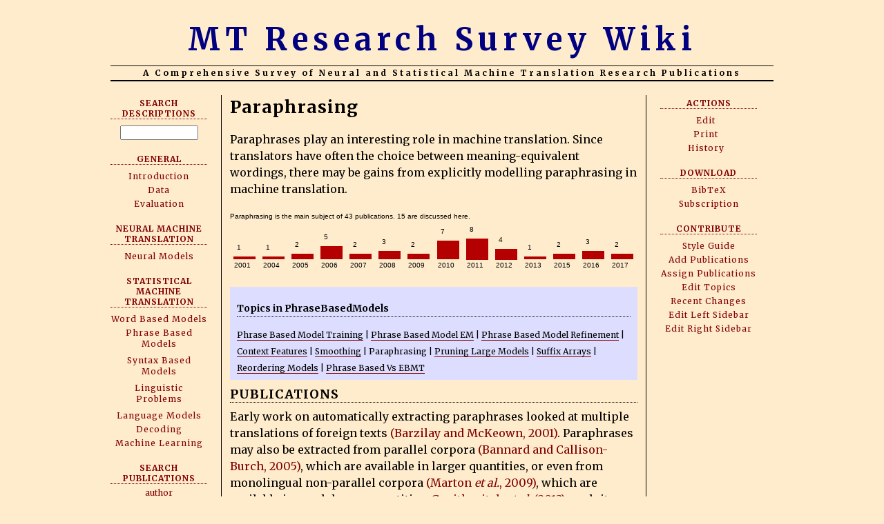

--- FILE ---
content_type: text/html; charset=UTF-8
request_url: https://www2.statmt.org/survey/Topic/Paraphrasing
body_size: 25704
content:
<!DOCTYPE html PUBLIC "-//W3C//DTD XHTML 1.0 Transitional//EN" "http://www.w3.org/TR/xhtml1/DTD/xhtml1-transitional.dtd">

<html>

<head>
  <link href="https://fonts.googleapis.com/css?family=Alegreya:400,400i,800,800i|Merriweather:400,700,900&display=swap" rel="stylesheet">
  <link href='http://fonts.googleapis.com/css?family=Alike+Angular' rel='stylesheet' type='text/css'>
  <script language="javascript" src="https://www2.statmt.org/survey/pub/js/prototype.js"></script>
  <script language="javascript" src="https://www2.statmt.org/survey/pub/js/scriptaculous.js"></script>
  <script language="javascript" src="https://www2.statmt.org/survey/pub/js/citations.js"></script>

	<meta http-equiv="Content-Type" content="text/html; charset=iso-8859-1">

	<title>Paraphrasing</title>

	<meta name="generator" content="PmWiki-2.1.5">


<!--HeaderText--><style type='text/css'><!--
  ul, ol, pre, dl, p { margin-top:0px; margin-bottom:0px; }
  code.escaped { white-space: nowrap; }
  .vspace { margin-top:1.33em; }
  .indent { margin-left:40px; }
  .outdent { margin-left:40px; text-indent:-40px; }
  a.createlinktext { text-decoration:none; border-bottom:1px dotted gray; }
  a.createlink { text-decoration:none; position:relative; top:-0.5em;
    font-weight:bold; font-size:smaller; border-bottom:none; }
  img { border:0px; }
  
  .rtl {direction:rtl; unicode-bidi:bidi-override;}
  .ltr {direction:ltr; unicode-bidi:bidi-override;}
  .rtl .indent, .rtl.indent, .rtl .outdent, .rtl.outdent {
    margin-left:0; margin-right: 40px;
  }
  .editconflict { color:green; 
  font-style:italic; margin-top:1.33em; margin-bottom:1.33em; }

  table.markup { border:2px dotted #ccf; width:90%; }
  td.markup1, td.markup2 { padding-left:10px; padding-right:10px; }
  table.vert td.markup1 { border-bottom:1px solid #ccf; }
  table.horiz td.markup1 { width:23em; border-right:1px solid #ccf; }
  table.markup caption { text-align:left; }
  div.faq p, div.faq pre { margin-left:2em; }
  div.faq p.question { margin:1em 0 0.75em 0; font-weight:bold; }
  div.faqtoc div.faq * { display:none; }
  div.faqtoc div.faq p.question 
    { display:block; font-weight:normal; margin:0.5em 0 0.5em 20px; line-height:normal; }
  div.faqtoc div.faq p.question * { display:inline; }
  td.markup1 pre { white-space: pre-wrap; }
   
    .frame 
      { border:1px solid #cccccc; padding:4px; background-color:#f9f9f9; }
    .lfloat { float:left; margin-right:0.5em; }
    .rfloat { float:right; margin-left:0.5em; }
a.varlink { text-decoration:none;}

--></style><meta http-equiv='Content-Type' content='text/html; charset=utf-8' />  <meta name='robots' content='index,follow' />



	<style type="text/css" media="screen">
		@import url( https://www2.statmt.org/survey/pub/skins/survey/newspaper.css );
		@import url( https://www2.statmt.org/survey/pub/skins/survey/commentbox.css );
	</style>

	<link rel='alternate' title='MT Research Survey Wiki RSS' href='https://www2.statmt.org/survey/Site/AllRecentChanges?action=rss' type='text/xml' />
	<link rel='icon' type='image/gif' href='/favicon.ico' />
	<link rel="shortcut icon" href="/favicon.ico" />
</head>


<body>
<div id="bib" style="background-color: #ffffe0; border-style: solid; border-width: 1px; border-color: black; padding: 3px; margin: 0px; opacity: 0.0; position: absolute; top: 0px; z-index: 99;"></div>
<div id="wrapper">
<div id="header">
<h1><a href="https://www2.statmt.org/survey">MT Research Survey Wiki</a></h1>
<h2 class="slogan">A Comprehensive Survey of Neural and Statistical Machine Translation Research Publications</h2>
</div>

<div class="sidecolumn column1">
<h3 class="sidehead sidehead1"><a href="https://www2.statmt.org/survey/Site/Search">Search Descriptions</a></h3>
<form  class='wikisearch' action='https://www2.statmt.org/survey/Topic/Paraphrasing' method='get'>
<ul>
<li>
	<input type='text' name='q' value='' size='12' />
	<input type='hidden' name='action' value='search' />
</li>
</ul>
</form>
<p class='sidehead sidehead1'> General
</p><ul><li><a class='wikilink' href='https://www2.statmt.org/survey/Topic/Introduction'>Introduction</a>
</li><li><a class='wikilink' href='https://www2.statmt.org/survey/Topic/Data'>Data</a>
</li><li><a class='wikilink' href='https://www2.statmt.org/survey/Topic/Evaluation'>Evaluation</a>
</li></ul><p class='vspace sidehead sidehead1'> Neural machine Translation
</p><ul><li><a class='wikilink' href='https://www2.statmt.org/survey/Topic/NeuralNetworkModels'>Neural Models</a>
</li></ul><p class='vspace sidehead sidehead1'> Statistical Machine Translation
</p><ul><li><a class='wikilink' href='https://www2.statmt.org/survey/Topic/WordBasedModels'>Word Based Models</a>
</li><li><a class='wikilink' href='https://www2.statmt.org/survey/Topic/PhraseBasedModels'>Phrase Based Models</a>
</li><li><a class='wikilink' href='https://www2.statmt.org/survey/Topic/SyntaxBasedModels'>Syntax Based Models</a>
</li><li><a class='wikilink' href='https://www2.statmt.org/survey/Topic/LinguisticProblems'>Linguistic Problems</a>
</li><li><a class='wikilink' href='https://www2.statmt.org/survey/Topic/LanguageModels'>Language Models</a>
</li><li><a class='wikilink' href='https://www2.statmt.org/survey/Topic/Decoding'>Decoding</a>
</li><li><a class='wikilink' href='https://www2.statmt.org/survey/Topic/MachineLearning'>Machine Learning</a>
</li></ul><p class='vspace sidehead sidehead1'> Search Publications
</p><div class=search-sidebar><form action=/survey/pmwiki.php/Meta/SearchPublications?action=search-publications method=post>
<br>author<br><input name=paperauthor value="" size=20>
<br>title<br><input name=title value="" size=20>
<br>other<br><input name=other value="" size=20>
<br>year<br><input name=year value="" size=10>
<br><input type=submit value="search"></form></div>

</div>

<div id="column2">
<!--PageText-->
<div id='wikitext'>
<h1>Paraphrasing</h1>
<p>Paraphrases play an interesting role in machine translation. Since translators have often the choice between meaning-equivalent wordings, there may be gains from explicitly modelling paraphrasing in machine translation.
</p>
<p class='vspace'><span class="stats">Paraphrasing is the main subject of 43 publications. 15 are discussed here.</span><br><canvas id="byYear" width=590 height=70><script language="javascript">
var canvas = document.getElementById("byYear");
var ctx = canvas.getContext("2d");
ctx.fillStyle = "rgb(180,0,0)";
ctx.fillRect (5, 46, 32, 4);
ctx.fillStyle = "rgb(0,0,0)";
ctx.fillText("2001", 6, 62);
ctx.fillText("1", 10, 36);
ctx.fillStyle = "rgb(180,0,0)";
ctx.fillRect (47, 46, 32, 4);
ctx.fillStyle = "rgb(0,0,0)";
ctx.fillText("2004", 48, 62);
ctx.fillText("1", 52, 36);
ctx.fillStyle = "rgb(180,0,0)";
ctx.fillRect (89, 42, 32, 8);
ctx.fillStyle = "rgb(0,0,0)";
ctx.fillText("2005", 90, 62);
ctx.fillText("2", 94, 32);
ctx.fillStyle = "rgb(180,0,0)";
ctx.fillRect (131, 31, 32, 19);
ctx.fillStyle = "rgb(0,0,0)";
ctx.fillText("2006", 132, 62);
ctx.fillText("5", 136, 21);
ctx.fillStyle = "rgb(180,0,0)";
ctx.fillRect (173, 42, 32, 8);
ctx.fillStyle = "rgb(0,0,0)";
ctx.fillText("2007", 174, 62);
ctx.fillText("2", 178, 32);
ctx.fillStyle = "rgb(180,0,0)";
ctx.fillRect (215, 38, 32, 12);
ctx.fillStyle = "rgb(0,0,0)";
ctx.fillText("2008", 216, 62);
ctx.fillText("3", 220, 28);
ctx.fillStyle = "rgb(180,0,0)";
ctx.fillRect (257, 42, 32, 8);
ctx.fillStyle = "rgb(0,0,0)";
ctx.fillText("2009", 258, 62);
ctx.fillText("2", 262, 32);
ctx.fillStyle = "rgb(180,0,0)";
ctx.fillRect (300, 23, 32, 27);
ctx.fillStyle = "rgb(0,0,0)";
ctx.fillText("2010", 301, 62);
ctx.fillText("7", 305, 13);
ctx.fillStyle = "rgb(180,0,0)";
ctx.fillRect (342, 20, 32, 31);
ctx.fillStyle = "rgb(0,0,0)";
ctx.fillText("2011", 343, 62);
ctx.fillText("8", 347, 10);
ctx.fillStyle = "rgb(180,0,0)";
ctx.fillRect (384, 35, 32, 16);
ctx.fillStyle = "rgb(0,0,0)";
ctx.fillText("2012", 385, 62);
ctx.fillText("4", 389, 25);
ctx.fillStyle = "rgb(180,0,0)";
ctx.fillRect (426, 46, 32, 4);
ctx.fillStyle = "rgb(0,0,0)";
ctx.fillText("2013", 427, 62);
ctx.fillText("1", 431, 36);
ctx.fillStyle = "rgb(180,0,0)";
ctx.fillRect (468, 42, 32, 8);
ctx.fillStyle = "rgb(0,0,0)";
ctx.fillText("2015", 469, 62);
ctx.fillText("2", 473, 32);
ctx.fillStyle = "rgb(180,0,0)";
ctx.fillRect (510, 38, 32, 12);
ctx.fillStyle = "rgb(0,0,0)";
ctx.fillText("2016", 511, 62);
ctx.fillText("3", 515, 28);
ctx.fillStyle = "rgb(180,0,0)";
ctx.fillRect (552, 42, 32, 8);
ctx.fillStyle = "rgb(0,0,0)";
ctx.fillText("2017", 553, 62);
ctx.fillText("2", 557, 32);
</script>
</p><div class=topics><p id="title">Topics in PhraseBasedModels</p><a class='wikilink' href='https://www2.statmt.org/survey/Topic/PhraseBasedModelTraining'>Phrase&nbsp;Based&nbsp;Model&nbsp;Training</a>&nbsp;| <a class='wikilink' href='https://www2.statmt.org/survey/Topic/PhraseBasedModelEM'>Phrase&nbsp;Based&nbsp;Model&nbsp;EM</a>&nbsp;| <a class='wikilink' href='https://www2.statmt.org/survey/Topic/PhraseBasedModelRefinement'>Phrase&nbsp;Based&nbsp;Model&nbsp;Refinement</a>&nbsp;| <a class='wikilink' href='https://www2.statmt.org/survey/Topic/ContextFeatures'>Context&nbsp;Features</a>&nbsp;| <a class='wikilink' href='https://www2.statmt.org/survey/Topic/Smoothing'>Smoothing</a>&nbsp;| Paraphrasing&nbsp;| <a class='wikilink' href='https://www2.statmt.org/survey/Topic/PruningLargeModels'>Pruning&nbsp;Large&nbsp;Models</a>&nbsp;| <a class='wikilink' href='https://www2.statmt.org/survey/Topic/SuffixArrays'>Suffix&nbsp;Arrays</a>&nbsp;| <a class='wikilink' href='https://www2.statmt.org/survey/Topic/ReorderingModels'>Reordering&nbsp;Models</a>&nbsp;| <a class='wikilink' href='https://www2.statmt.org/survey/Topic/PhraseBasedVsEBMT'>Phrase&nbsp;Based&nbsp;Vs&nbsp;EBMT</a></div>
<div class='vspace'></div><h2>Publications</h2>
Early work on automatically extracting paraphrases looked at multiple translations of foreign texts <div id="text-barzilay-mckeown:2001:ACL" style="display:none"><a href="javascript:hideBib();"><img src="/survey/pub/close.png" width=13 height=13 align=right></a><i>Regina Barzilay  and  Kathleen R. McKeown</i> (2001): <b>Extracting Paraphrases from a Parallel Corpus</b>, Proceedings of 39th Annual Meeting of the Association for Computational Linguistics <a href="http://www.aclweb.org/anthology/P01-1008.pdf"><img src="/survey/pub/pdf.gif" width=16 height=16 border=0></a> <a href="javascript:showBT('barzilay-mckeown:2001:ACL');"><img src="/survey/pub/bibtex.jpg" width=18 height=18 border=0></a> <a target=_blank href="http://scholar.google.co.uk/scholar?as_q=Extracting+Paraphrases+from+a+Parallel+Corpus&num=10&btnG=Search+Scholar&as_epq=&as_oq=&as_eq=&as_occt=any&as_sauthors=Barzilay+McKeown&as_publication=&as_ylo=&as_yhi=&as_sdt=1.&as_sdtp=on&as_sdts=5&hl=en"><img src="/survey/pub/g-scholar.gif" width=13 height=15 border=0></a> <a href="javascript:showAddToTopic('barzilay-mckeown:2001:ACL');"><img src="/survey/pub/add-topic.png" width=38 height=10 border=0></a><div id="add-topic-barzilay-mckeown:2001:ACL" style="display:none; background-color:#e0e0e0; font-size:9pt;"><form id="add-topic-form-barzilay-mckeown:2001:ACL"><select name="pub"><option></option><option>DELETE</option><option value="Introduction">Introduction</option>
<option value="ResearchGroups">&nbsp;&nbsp;ResearchGroups</option>
<option value="AvailableSoftware">&nbsp;&nbsp;AvailableSoftware</option>
<option value="SpeechTranslation">&nbsp;&nbsp;SpeechTranslation</option>
<option value="SignLanguage">&nbsp;&nbsp;SignLanguage</option>
<option value="ComputerAidedTranslation">&nbsp;&nbsp;ComputerAidedTranslation</option>
<option value="OtherApproaches">&nbsp;&nbsp;OtherApproaches</option>
<option value="Deployment">&nbsp;&nbsp;Deployment</option>
<option value="Data">Data</option>
<option value="ParallelCorpora">&nbsp;&nbsp;ParallelCorpora</option>
<option value="ComparableCorpora">&nbsp;&nbsp;ComparableCorpora</option>
<option value="Dictionaries">&nbsp;&nbsp;Dictionaries</option>
<option value="CorpusCleaning">&nbsp;&nbsp;CorpusCleaning</option>
<option value="SentenceAlignment">&nbsp;&nbsp;SentenceAlignment</option>
<option value="Truecasing">&nbsp;&nbsp;Truecasing</option>
<option value="WordSegmentation">&nbsp;&nbsp;WordSegmentation</option>
<option value="SpellingCorrection">&nbsp;&nbsp;SpellingCorrection</option>
<option value="SparseData">&nbsp;&nbsp;SparseData</option>
<option value="PivotLanguages">&nbsp;&nbsp;PivotLanguages</option>
<option value="DomainAdaptation">&nbsp;&nbsp;DomainAdaptation</option>
<option value="WordBasedModels">WordBasedModels</option>
<option value="IBMModels">&nbsp;&nbsp;IBMModels</option>
<option value="Symmetrization">&nbsp;&nbsp;Symmetrization</option>
<option value="WordAlignment">&nbsp;&nbsp;WordAlignment</option>
<option value="WordAlignmentBasedOnCoocurrence">&nbsp;&nbsp;&nbsp;&nbsp;WordAlignmentBasedOnCoocurrence</option>
<option value="WordAlignmentWithLinguisticAnnotation">&nbsp;&nbsp;&nbsp;&nbsp;WordAlignmentWithLinguisticAnnotation</option>
<option value="WordAlignmentForSyntaxBasedModels">&nbsp;&nbsp;&nbsp;&nbsp;WordAlignmentForSyntaxBasedModels</option>
<option value="DiscriminativeWordAlignment">&nbsp;&nbsp;&nbsp;&nbsp;DiscriminativeWordAlignment</option>
<option value="WordAlignmentCombination">&nbsp;&nbsp;&nbsp;&nbsp;WordAlignmentCombination</option>
<option value="WordAlignmentEvaluation">&nbsp;&nbsp;&nbsp;&nbsp;WordAlignmentEvaluation</option>
<option value="AlignmentOfSubsententialUnits">&nbsp;&nbsp;&nbsp;&nbsp;AlignmentOfSubsententialUnits</option>
<option value="DictionariesFromComparableCorpora">&nbsp;&nbsp;DictionariesFromComparableCorpora</option>
<option value="LexicalChoice">&nbsp;&nbsp;LexicalChoice</option>
<option value="MTWithoutWordAlignment">&nbsp;&nbsp;MTWithoutWordAlignment</option>
<option value="PhraseBasedModels">PhraseBasedModels</option>
<option value="PhraseBasedModelTraining">&nbsp;&nbsp;PhraseBasedModelTraining</option>
<option value="PhraseBasedModelEM">&nbsp;&nbsp;PhraseBasedModelEM</option>
<option value="PhraseBasedModelRefinement">&nbsp;&nbsp;PhraseBasedModelRefinement</option>
<option value="ContextFeatures">&nbsp;&nbsp;ContextFeatures</option>
<option value="Smoothing">&nbsp;&nbsp;Smoothing</option>
<option value="Paraphrasing">&nbsp;&nbsp;Paraphrasing</option>
<option value="PruningLargeModels">&nbsp;&nbsp;PruningLargeModels</option>
<option value="SuffixArrays">&nbsp;&nbsp;SuffixArrays</option>
<option value="ReorderingModels">&nbsp;&nbsp;ReorderingModels</option>
<option value="PhraseBasedVsEBMT">&nbsp;&nbsp;PhraseBasedVsEBMT</option>
<option value="SyntaxBasedModels">SyntaxBasedModels</option>
<option value="InversionTransductionGrammars">&nbsp;&nbsp;InversionTransductionGrammars</option>
<option value="HierarchicalModels">&nbsp;&nbsp;HierarchicalModels</option>
<option value="StringToTree">&nbsp;&nbsp;StringToTree</option>
<option value="TreeToString">&nbsp;&nbsp;TreeToString</option>
<option value="TreeToTree">&nbsp;&nbsp;TreeToTree</option>
<option value="BinarizingSCFG">&nbsp;&nbsp;BinarizingSCFG</option>
<option value="GenerativeSyntaxModels">&nbsp;&nbsp;GenerativeSyntaxModels</option>
<option value="DependencyStructure">&nbsp;&nbsp;DependencyStructure</option>
<option value="DeepSyntax">&nbsp;&nbsp;DeepSyntax</option>
<option value="ParseQuality">&nbsp;&nbsp;ParseQuality</option>
<option value="ParallelTreebanks">&nbsp;&nbsp;ParallelTreebanks</option>
<option value="SyntacticCoherence">&nbsp;&nbsp;SyntacticCoherence</option>
<option value="LinguisticProblems">LinguisticProblems</option>
<option value="UnknownWords">&nbsp;&nbsp;UnknownWords</option>
<option value="Morphology">&nbsp;&nbsp;Morphology</option>
<option value="GeneratingRichMorphology">&nbsp;&nbsp;GeneratingRichMorphology</option>
<option value="FactoredTranslationModels">&nbsp;&nbsp;FactoredTranslationModels</option>
<option value="Compounds">&nbsp;&nbsp;Compounds</option>
<option value="TranslatingTenseCaseMarkers">&nbsp;&nbsp;TranslatingTenseCaseMarkers</option>
<option value="TranslatingChunksAndClauses">&nbsp;&nbsp;TranslatingChunksAndClauses</option>
<option value="DocumentLevelAspects">&nbsp;&nbsp;DocumentLevelAspects</option>
<option value="Transliteration">&nbsp;&nbsp;Transliteration</option>
<option value="TransliterationWithFSM">&nbsp;&nbsp;&nbsp;&nbsp;TransliterationWithFSM</option>
<option value="TransliterationWithOtherMethods">&nbsp;&nbsp;&nbsp;&nbsp;TransliterationWithOtherMethods</option>
<option value="ForwardTransliteration">&nbsp;&nbsp;&nbsp;&nbsp;ForwardTransliteration</option>
<option value="TransliterationTrainingData">&nbsp;&nbsp;&nbsp;&nbsp;TransliterationTrainingData</option>
<option value="IntegratingTransliteration">&nbsp;&nbsp;&nbsp;&nbsp;IntegratingTransliteration</option>
<option value="SyntacticPrereordering">&nbsp;&nbsp;SyntacticPrereordering</option>
<option value="POSChunkPrereordering">&nbsp;&nbsp;POSChunkPrereordering</option>
<option value="SyntacticReranking">&nbsp;&nbsp;SyntacticReranking</option>
<option value="IntegratingSyntacticFeatures">&nbsp;&nbsp;IntegratingSyntacticFeatures</option>
<option value="LanguageModels">LanguageModels</option>
<option value="NGramLanguageModels">&nbsp;&nbsp;NGramLanguageModels</option>
<option value="TargetedLanguageModels">&nbsp;&nbsp;TargetedLanguageModels</option>
<option value="MorphologicalLanguageModels">&nbsp;&nbsp;MorphologicalLanguageModels</option>
<option value="VeryLargeLanguageModels">&nbsp;&nbsp;VeryLargeLanguageModels</option>
<option value="Decoding">Decoding</option>
<option value="StackDecoding">&nbsp;&nbsp;StackDecoding</option>
<option value="ReorderingConstraints">&nbsp;&nbsp;ReorderingConstraints</option>
<option value="WordBasedDecoding">&nbsp;&nbsp;WordBasedDecoding</option>
<option value="FiniteStateMachines">&nbsp;&nbsp;FiniteStateMachines</option>
<option value="DecodingComplexity">&nbsp;&nbsp;DecodingComplexity</option>
<option value="SyntaxModelDecoding">&nbsp;&nbsp;SyntaxModelDecoding</option>
<option value="Evaluation">Evaluation</option>
<option value="EvaluationCampaigns">&nbsp;&nbsp;EvaluationCampaigns</option>
<option value="ManualMetrics">&nbsp;&nbsp;ManualMetrics</option>
<option value="TaskBasedMetrics">&nbsp;&nbsp;TaskBasedMetrics</option>
<option value="EditRateMetrics">&nbsp;&nbsp;EditRateMetrics</option>
<option value="NGramMetrics">&nbsp;&nbsp;NGramMetrics</option>
<option value="SyntaxBasedMetrics">&nbsp;&nbsp;SyntaxBasedMetrics</option>
<option value="CorrelationOfMetrics">&nbsp;&nbsp;CorrelationOfMetrics</option>
<option value="TrainedMetrics">&nbsp;&nbsp;TrainedMetrics</option>
<option value="TranslationDifficulty">&nbsp;&nbsp;TranslationDifficulty</option>
<option value="StatisticalSignificance">&nbsp;&nbsp;StatisticalSignificance</option>
<option value="MachineLearning">MachineLearning</option>
<option value="WordGraphs">&nbsp;&nbsp;WordGraphs</option>
<option value="ParameterTuning">&nbsp;&nbsp;ParameterTuning</option>
<option value="Reranking">&nbsp;&nbsp;Reranking</option>
<option value="LargeScaleDiscriminativeTraining">&nbsp;&nbsp;LargeScaleDiscriminativeTraining</option>
<option value="MinimumBayesRisk">&nbsp;&nbsp;MinimumBayesRisk</option>
<option value="ConfidenceMeasures">&nbsp;&nbsp;ConfidenceMeasures</option>
<option value="SystemCombination">&nbsp;&nbsp;SystemCombination</option>
<option value="IncrementalUpdating">&nbsp;&nbsp;IncrementalUpdating</option>
<option value="NeuralNetworkModels">NeuralNetworkModels</option>
<option value="NeuralLanguageModels">&nbsp;&nbsp;NeuralLanguageModels</option>
<option value="AttentionModel">&nbsp;&nbsp;AttentionModel</option>
<option value="Training">&nbsp;&nbsp;Training</option>
<option value="Inference">&nbsp;&nbsp;Inference</option>
<option value="Coverage">&nbsp;&nbsp;Coverage</option>
<option value="Vocabulary">&nbsp;&nbsp;Vocabulary</option>
<option value="Embeddings">&nbsp;&nbsp;Embeddings</option>
<option value="MultilingualWordEmbeddings">&nbsp;&nbsp;MultilingualWordEmbeddings</option>
<option value="MonolingualData">&nbsp;&nbsp;MonolingualData</option>
<option value="Adaptation">&nbsp;&nbsp;Adaptation</option>
<option value="LinguisticAnnotation">&nbsp;&nbsp;LinguisticAnnotation</option>
<option value="MultilingualMultimodalMultitask">&nbsp;&nbsp;MultilingualMultimodalMultitask</option>
<option value="AlternativeArchitectures">&nbsp;&nbsp;AlternativeArchitectures</option>
<option value="AnalysisAndVisualization">&nbsp;&nbsp;AnalysisAndVisualization</option>
<option value="NeuralComponentsInStatisticalMachineTranslation">&nbsp;&nbsp;NeuralComponentsInStatisticalMachineTranslation</option>
</select> <a href="javascript:submitAddToTopic('barzilay-mckeown:2001:ACL');">add</a></form></div><div id="bibtex-barzilay-mckeown:2001:ACL" style="display:none; background-color:#e0e0e0; font-size:9pt;"><div id="bibtex-admin-barzilay-mckeown:2001:ACL"><a href="javascript:editBib('barzilay-mckeown:2001:ACL');"><img src="/survey/pub/edit.png" width=30 height=10></a></div><div id="bibtex-entry-barzilay-mckeown:2001:ACL" style="background-color:#d0d0d0; font-family:monospace;">@InProceedings{barzilay-mckeown:2001:ACL,<br>author = {Regina Barzilay  and  Kathleen R. McKeown},<br>title = {Extracting Paraphrases from a Parallel Corpus},<br>booktitle = {Proceedings of 39th Annual Meeting of the Association for Computational Linguistics},<br>month = {July},<br>address = {Toulouse, France},<br>publisher = {Association for Computational Linguistics},<br>pages = {50--57},<br>url = {<a class='urllink' href='http://www.aclweb.org/anthology/P01-1008' rel='nofollow'>http://www.aclweb.org/anthology/P01-1008</a>},<br>doi = {10.3115/1073012.1073020},<br>year = 2001<br>}</div></div></div><script>mention2label[0] = 'barzilay-mckeown:2001:ACL';</script><span id="0" style="color:#800000;" onMouseOver="highlightMention('0');" onClick="showBib('0');" onMouseOut="lowlightMention('0');">(Barzilay and McKeown, 2001)</span>.
Paraphrases may also be extracted from parallel corpora <div id="text-Bannard:2005" style="display:none"><a href="javascript:hideBib();"><img src="/survey/pub/close.png" width=13 height=13 align=right></a><i>Colin Bannard and Chris Callison-Burch</i> (2005): <b>Paraphrasing with Bilingual Parallel Corpora</b>, Proceedings of the 43rd Annual Meeting of the Association for Computational Linguistics (ACL'05) <a href="http://www.aclweb.org/anthology/P05-1074.pdf"><img src="/survey/pub/pdf.gif" width=16 height=16 border=0></a> <a href="javascript:showBT('Bannard:2005');"><img src="/survey/pub/bibtex.jpg" width=18 height=18 border=0></a> <a target=_blank href="http://scholar.google.co.uk/scholar?as_q=Paraphrasing+with+Bilingual+Parallel+Corpora&num=10&btnG=Search+Scholar&as_epq=&as_oq=&as_eq=&as_occt=any&as_sauthors=Bannard+Callison-Burch&as_publication=&as_ylo=&as_yhi=&as_sdt=1.&as_sdtp=on&as_sdts=5&hl=en"><img src="/survey/pub/g-scholar.gif" width=13 height=15 border=0></a> <a href="javascript:showAddToTopic('Bannard:2005');"><img src="/survey/pub/add-topic.png" width=38 height=10 border=0></a><div id="add-topic-Bannard:2005" style="display:none; background-color:#e0e0e0; font-size:9pt;"><form id="add-topic-form-Bannard:2005"><select name="pub"><option></option><option>DELETE</option><option value="Introduction">Introduction</option>
<option value="ResearchGroups">&nbsp;&nbsp;ResearchGroups</option>
<option value="AvailableSoftware">&nbsp;&nbsp;AvailableSoftware</option>
<option value="SpeechTranslation">&nbsp;&nbsp;SpeechTranslation</option>
<option value="SignLanguage">&nbsp;&nbsp;SignLanguage</option>
<option value="ComputerAidedTranslation">&nbsp;&nbsp;ComputerAidedTranslation</option>
<option value="OtherApproaches">&nbsp;&nbsp;OtherApproaches</option>
<option value="Deployment">&nbsp;&nbsp;Deployment</option>
<option value="Data">Data</option>
<option value="ParallelCorpora">&nbsp;&nbsp;ParallelCorpora</option>
<option value="ComparableCorpora">&nbsp;&nbsp;ComparableCorpora</option>
<option value="Dictionaries">&nbsp;&nbsp;Dictionaries</option>
<option value="CorpusCleaning">&nbsp;&nbsp;CorpusCleaning</option>
<option value="SentenceAlignment">&nbsp;&nbsp;SentenceAlignment</option>
<option value="Truecasing">&nbsp;&nbsp;Truecasing</option>
<option value="WordSegmentation">&nbsp;&nbsp;WordSegmentation</option>
<option value="SpellingCorrection">&nbsp;&nbsp;SpellingCorrection</option>
<option value="SparseData">&nbsp;&nbsp;SparseData</option>
<option value="PivotLanguages">&nbsp;&nbsp;PivotLanguages</option>
<option value="DomainAdaptation">&nbsp;&nbsp;DomainAdaptation</option>
<option value="WordBasedModels">WordBasedModels</option>
<option value="IBMModels">&nbsp;&nbsp;IBMModels</option>
<option value="Symmetrization">&nbsp;&nbsp;Symmetrization</option>
<option value="WordAlignment">&nbsp;&nbsp;WordAlignment</option>
<option value="WordAlignmentBasedOnCoocurrence">&nbsp;&nbsp;&nbsp;&nbsp;WordAlignmentBasedOnCoocurrence</option>
<option value="WordAlignmentWithLinguisticAnnotation">&nbsp;&nbsp;&nbsp;&nbsp;WordAlignmentWithLinguisticAnnotation</option>
<option value="WordAlignmentForSyntaxBasedModels">&nbsp;&nbsp;&nbsp;&nbsp;WordAlignmentForSyntaxBasedModels</option>
<option value="DiscriminativeWordAlignment">&nbsp;&nbsp;&nbsp;&nbsp;DiscriminativeWordAlignment</option>
<option value="WordAlignmentCombination">&nbsp;&nbsp;&nbsp;&nbsp;WordAlignmentCombination</option>
<option value="WordAlignmentEvaluation">&nbsp;&nbsp;&nbsp;&nbsp;WordAlignmentEvaluation</option>
<option value="AlignmentOfSubsententialUnits">&nbsp;&nbsp;&nbsp;&nbsp;AlignmentOfSubsententialUnits</option>
<option value="DictionariesFromComparableCorpora">&nbsp;&nbsp;DictionariesFromComparableCorpora</option>
<option value="LexicalChoice">&nbsp;&nbsp;LexicalChoice</option>
<option value="MTWithoutWordAlignment">&nbsp;&nbsp;MTWithoutWordAlignment</option>
<option value="PhraseBasedModels">PhraseBasedModels</option>
<option value="PhraseBasedModelTraining">&nbsp;&nbsp;PhraseBasedModelTraining</option>
<option value="PhraseBasedModelEM">&nbsp;&nbsp;PhraseBasedModelEM</option>
<option value="PhraseBasedModelRefinement">&nbsp;&nbsp;PhraseBasedModelRefinement</option>
<option value="ContextFeatures">&nbsp;&nbsp;ContextFeatures</option>
<option value="Smoothing">&nbsp;&nbsp;Smoothing</option>
<option value="Paraphrasing">&nbsp;&nbsp;Paraphrasing</option>
<option value="PruningLargeModels">&nbsp;&nbsp;PruningLargeModels</option>
<option value="SuffixArrays">&nbsp;&nbsp;SuffixArrays</option>
<option value="ReorderingModels">&nbsp;&nbsp;ReorderingModels</option>
<option value="PhraseBasedVsEBMT">&nbsp;&nbsp;PhraseBasedVsEBMT</option>
<option value="SyntaxBasedModels">SyntaxBasedModels</option>
<option value="InversionTransductionGrammars">&nbsp;&nbsp;InversionTransductionGrammars</option>
<option value="HierarchicalModels">&nbsp;&nbsp;HierarchicalModels</option>
<option value="StringToTree">&nbsp;&nbsp;StringToTree</option>
<option value="TreeToString">&nbsp;&nbsp;TreeToString</option>
<option value="TreeToTree">&nbsp;&nbsp;TreeToTree</option>
<option value="BinarizingSCFG">&nbsp;&nbsp;BinarizingSCFG</option>
<option value="GenerativeSyntaxModels">&nbsp;&nbsp;GenerativeSyntaxModels</option>
<option value="DependencyStructure">&nbsp;&nbsp;DependencyStructure</option>
<option value="DeepSyntax">&nbsp;&nbsp;DeepSyntax</option>
<option value="ParseQuality">&nbsp;&nbsp;ParseQuality</option>
<option value="ParallelTreebanks">&nbsp;&nbsp;ParallelTreebanks</option>
<option value="SyntacticCoherence">&nbsp;&nbsp;SyntacticCoherence</option>
<option value="LinguisticProblems">LinguisticProblems</option>
<option value="UnknownWords">&nbsp;&nbsp;UnknownWords</option>
<option value="Morphology">&nbsp;&nbsp;Morphology</option>
<option value="GeneratingRichMorphology">&nbsp;&nbsp;GeneratingRichMorphology</option>
<option value="FactoredTranslationModels">&nbsp;&nbsp;FactoredTranslationModels</option>
<option value="Compounds">&nbsp;&nbsp;Compounds</option>
<option value="TranslatingTenseCaseMarkers">&nbsp;&nbsp;TranslatingTenseCaseMarkers</option>
<option value="TranslatingChunksAndClauses">&nbsp;&nbsp;TranslatingChunksAndClauses</option>
<option value="DocumentLevelAspects">&nbsp;&nbsp;DocumentLevelAspects</option>
<option value="Transliteration">&nbsp;&nbsp;Transliteration</option>
<option value="TransliterationWithFSM">&nbsp;&nbsp;&nbsp;&nbsp;TransliterationWithFSM</option>
<option value="TransliterationWithOtherMethods">&nbsp;&nbsp;&nbsp;&nbsp;TransliterationWithOtherMethods</option>
<option value="ForwardTransliteration">&nbsp;&nbsp;&nbsp;&nbsp;ForwardTransliteration</option>
<option value="TransliterationTrainingData">&nbsp;&nbsp;&nbsp;&nbsp;TransliterationTrainingData</option>
<option value="IntegratingTransliteration">&nbsp;&nbsp;&nbsp;&nbsp;IntegratingTransliteration</option>
<option value="SyntacticPrereordering">&nbsp;&nbsp;SyntacticPrereordering</option>
<option value="POSChunkPrereordering">&nbsp;&nbsp;POSChunkPrereordering</option>
<option value="SyntacticReranking">&nbsp;&nbsp;SyntacticReranking</option>
<option value="IntegratingSyntacticFeatures">&nbsp;&nbsp;IntegratingSyntacticFeatures</option>
<option value="LanguageModels">LanguageModels</option>
<option value="NGramLanguageModels">&nbsp;&nbsp;NGramLanguageModels</option>
<option value="TargetedLanguageModels">&nbsp;&nbsp;TargetedLanguageModels</option>
<option value="MorphologicalLanguageModels">&nbsp;&nbsp;MorphologicalLanguageModels</option>
<option value="VeryLargeLanguageModels">&nbsp;&nbsp;VeryLargeLanguageModels</option>
<option value="Decoding">Decoding</option>
<option value="StackDecoding">&nbsp;&nbsp;StackDecoding</option>
<option value="ReorderingConstraints">&nbsp;&nbsp;ReorderingConstraints</option>
<option value="WordBasedDecoding">&nbsp;&nbsp;WordBasedDecoding</option>
<option value="FiniteStateMachines">&nbsp;&nbsp;FiniteStateMachines</option>
<option value="DecodingComplexity">&nbsp;&nbsp;DecodingComplexity</option>
<option value="SyntaxModelDecoding">&nbsp;&nbsp;SyntaxModelDecoding</option>
<option value="Evaluation">Evaluation</option>
<option value="EvaluationCampaigns">&nbsp;&nbsp;EvaluationCampaigns</option>
<option value="ManualMetrics">&nbsp;&nbsp;ManualMetrics</option>
<option value="TaskBasedMetrics">&nbsp;&nbsp;TaskBasedMetrics</option>
<option value="EditRateMetrics">&nbsp;&nbsp;EditRateMetrics</option>
<option value="NGramMetrics">&nbsp;&nbsp;NGramMetrics</option>
<option value="SyntaxBasedMetrics">&nbsp;&nbsp;SyntaxBasedMetrics</option>
<option value="CorrelationOfMetrics">&nbsp;&nbsp;CorrelationOfMetrics</option>
<option value="TrainedMetrics">&nbsp;&nbsp;TrainedMetrics</option>
<option value="TranslationDifficulty">&nbsp;&nbsp;TranslationDifficulty</option>
<option value="StatisticalSignificance">&nbsp;&nbsp;StatisticalSignificance</option>
<option value="MachineLearning">MachineLearning</option>
<option value="WordGraphs">&nbsp;&nbsp;WordGraphs</option>
<option value="ParameterTuning">&nbsp;&nbsp;ParameterTuning</option>
<option value="Reranking">&nbsp;&nbsp;Reranking</option>
<option value="LargeScaleDiscriminativeTraining">&nbsp;&nbsp;LargeScaleDiscriminativeTraining</option>
<option value="MinimumBayesRisk">&nbsp;&nbsp;MinimumBayesRisk</option>
<option value="ConfidenceMeasures">&nbsp;&nbsp;ConfidenceMeasures</option>
<option value="SystemCombination">&nbsp;&nbsp;SystemCombination</option>
<option value="IncrementalUpdating">&nbsp;&nbsp;IncrementalUpdating</option>
<option value="NeuralNetworkModels">NeuralNetworkModels</option>
<option value="NeuralLanguageModels">&nbsp;&nbsp;NeuralLanguageModels</option>
<option value="AttentionModel">&nbsp;&nbsp;AttentionModel</option>
<option value="Training">&nbsp;&nbsp;Training</option>
<option value="Inference">&nbsp;&nbsp;Inference</option>
<option value="Coverage">&nbsp;&nbsp;Coverage</option>
<option value="Vocabulary">&nbsp;&nbsp;Vocabulary</option>
<option value="Embeddings">&nbsp;&nbsp;Embeddings</option>
<option value="MultilingualWordEmbeddings">&nbsp;&nbsp;MultilingualWordEmbeddings</option>
<option value="MonolingualData">&nbsp;&nbsp;MonolingualData</option>
<option value="Adaptation">&nbsp;&nbsp;Adaptation</option>
<option value="LinguisticAnnotation">&nbsp;&nbsp;LinguisticAnnotation</option>
<option value="MultilingualMultimodalMultitask">&nbsp;&nbsp;MultilingualMultimodalMultitask</option>
<option value="AlternativeArchitectures">&nbsp;&nbsp;AlternativeArchitectures</option>
<option value="AnalysisAndVisualization">&nbsp;&nbsp;AnalysisAndVisualization</option>
<option value="NeuralComponentsInStatisticalMachineTranslation">&nbsp;&nbsp;NeuralComponentsInStatisticalMachineTranslation</option>
</select> <a href="javascript:submitAddToTopic('Bannard:2005');">add</a></form></div><div id="bibtex-Bannard:2005" style="display:none; background-color:#e0e0e0; font-size:9pt;"><div id="bibtex-admin-Bannard:2005"><a href="javascript:editBib('Bannard:2005');"><img src="/survey/pub/edit.png" width=30 height=10></a></div><div id="bibtex-entry-Bannard:2005" style="background-color:#d0d0d0; font-family:monospace;">@inproceedings{Bannard:2005,<br>author = {Colin Bannard and Chris Callison-Burch},<br>title = {Paraphrasing with Bilingual Parallel Corpora},<br>url = {<a class='urllink' href='http://www.aclweb.org/anthology/P05-1074' rel='nofollow'>http://www.aclweb.org/anthology/P05-1074</a>},<br>booktitle = {Proceedings of the 43rd Annual Meeting of the Association for Computational Linguistics (ACL'05)},<br>year = 2005<br>}</div></div></div><script>mention2label[1] = 'Bannard:2005';</script><span id="1" style="color:#800000;" onMouseOver="highlightMention('1');" onClick="showBib('1');" onMouseOut="lowlightMention('1');">(Bannard and Callison-Burch, 2005)</span>, which are available in larger quantities,
or even from monolingual non-parallel corpora <div id="text-marton-callisonburch-resnik:2009:EMNLP" style="display:none"><a href="javascript:hideBib();"><img src="/survey/pub/close.png" width=13 height=13 align=right></a><i>Marton, Yuval  and  Callison-Burch, Chris  and  Resnik, Philip</i> (2009): <b>Improved Statistical Machine Translation Using Monolingually-Derived Paraphrases</b>, Proceedings of the 2009 Conference on Empirical Methods in Natural Language Processing <a href="http://www.aclweb.org/anthology/D/D09/D09-1040.pdf"><img src="/survey/pub/pdf.gif" width=16 height=16 border=0></a> <a href="javascript:showBT('marton-callisonburch-resnik:2009:EMNLP');"><img src="/survey/pub/bibtex.jpg" width=18 height=18 border=0></a> <a target=_blank href="http://scholar.google.co.uk/scholar?as_q=Improved+Statistical+Machine+Translation+Using+Monolingually-Derived+Paraphrases&num=10&btnG=Search+Scholar&as_epq=&as_oq=&as_eq=&as_occt=any&as_sauthors=Marton+Callison-Burch+Resnik&as_publication=&as_ylo=&as_yhi=&as_sdt=1.&as_sdtp=on&as_sdts=5&hl=en"><img src="/survey/pub/g-scholar.gif" width=13 height=15 border=0></a> <a href="javascript:showAddToTopic('marton-callisonburch-resnik:2009:EMNLP');"><img src="/survey/pub/add-topic.png" width=38 height=10 border=0></a><div id="add-topic-marton-callisonburch-resnik:2009:EMNLP" style="display:none; background-color:#e0e0e0; font-size:9pt;"><form id="add-topic-form-marton-callisonburch-resnik:2009:EMNLP"><select name="pub"><option></option><option>DELETE</option><option value="Introduction">Introduction</option>
<option value="ResearchGroups">&nbsp;&nbsp;ResearchGroups</option>
<option value="AvailableSoftware">&nbsp;&nbsp;AvailableSoftware</option>
<option value="SpeechTranslation">&nbsp;&nbsp;SpeechTranslation</option>
<option value="SignLanguage">&nbsp;&nbsp;SignLanguage</option>
<option value="ComputerAidedTranslation">&nbsp;&nbsp;ComputerAidedTranslation</option>
<option value="OtherApproaches">&nbsp;&nbsp;OtherApproaches</option>
<option value="Deployment">&nbsp;&nbsp;Deployment</option>
<option value="Data">Data</option>
<option value="ParallelCorpora">&nbsp;&nbsp;ParallelCorpora</option>
<option value="ComparableCorpora">&nbsp;&nbsp;ComparableCorpora</option>
<option value="Dictionaries">&nbsp;&nbsp;Dictionaries</option>
<option value="CorpusCleaning">&nbsp;&nbsp;CorpusCleaning</option>
<option value="SentenceAlignment">&nbsp;&nbsp;SentenceAlignment</option>
<option value="Truecasing">&nbsp;&nbsp;Truecasing</option>
<option value="WordSegmentation">&nbsp;&nbsp;WordSegmentation</option>
<option value="SpellingCorrection">&nbsp;&nbsp;SpellingCorrection</option>
<option value="SparseData">&nbsp;&nbsp;SparseData</option>
<option value="PivotLanguages">&nbsp;&nbsp;PivotLanguages</option>
<option value="DomainAdaptation">&nbsp;&nbsp;DomainAdaptation</option>
<option value="WordBasedModels">WordBasedModels</option>
<option value="IBMModels">&nbsp;&nbsp;IBMModels</option>
<option value="Symmetrization">&nbsp;&nbsp;Symmetrization</option>
<option value="WordAlignment">&nbsp;&nbsp;WordAlignment</option>
<option value="WordAlignmentBasedOnCoocurrence">&nbsp;&nbsp;&nbsp;&nbsp;WordAlignmentBasedOnCoocurrence</option>
<option value="WordAlignmentWithLinguisticAnnotation">&nbsp;&nbsp;&nbsp;&nbsp;WordAlignmentWithLinguisticAnnotation</option>
<option value="WordAlignmentForSyntaxBasedModels">&nbsp;&nbsp;&nbsp;&nbsp;WordAlignmentForSyntaxBasedModels</option>
<option value="DiscriminativeWordAlignment">&nbsp;&nbsp;&nbsp;&nbsp;DiscriminativeWordAlignment</option>
<option value="WordAlignmentCombination">&nbsp;&nbsp;&nbsp;&nbsp;WordAlignmentCombination</option>
<option value="WordAlignmentEvaluation">&nbsp;&nbsp;&nbsp;&nbsp;WordAlignmentEvaluation</option>
<option value="AlignmentOfSubsententialUnits">&nbsp;&nbsp;&nbsp;&nbsp;AlignmentOfSubsententialUnits</option>
<option value="DictionariesFromComparableCorpora">&nbsp;&nbsp;DictionariesFromComparableCorpora</option>
<option value="LexicalChoice">&nbsp;&nbsp;LexicalChoice</option>
<option value="MTWithoutWordAlignment">&nbsp;&nbsp;MTWithoutWordAlignment</option>
<option value="PhraseBasedModels">PhraseBasedModels</option>
<option value="PhraseBasedModelTraining">&nbsp;&nbsp;PhraseBasedModelTraining</option>
<option value="PhraseBasedModelEM">&nbsp;&nbsp;PhraseBasedModelEM</option>
<option value="PhraseBasedModelRefinement">&nbsp;&nbsp;PhraseBasedModelRefinement</option>
<option value="ContextFeatures">&nbsp;&nbsp;ContextFeatures</option>
<option value="Smoothing">&nbsp;&nbsp;Smoothing</option>
<option value="Paraphrasing">&nbsp;&nbsp;Paraphrasing</option>
<option value="PruningLargeModels">&nbsp;&nbsp;PruningLargeModels</option>
<option value="SuffixArrays">&nbsp;&nbsp;SuffixArrays</option>
<option value="ReorderingModels">&nbsp;&nbsp;ReorderingModels</option>
<option value="PhraseBasedVsEBMT">&nbsp;&nbsp;PhraseBasedVsEBMT</option>
<option value="SyntaxBasedModels">SyntaxBasedModels</option>
<option value="InversionTransductionGrammars">&nbsp;&nbsp;InversionTransductionGrammars</option>
<option value="HierarchicalModels">&nbsp;&nbsp;HierarchicalModels</option>
<option value="StringToTree">&nbsp;&nbsp;StringToTree</option>
<option value="TreeToString">&nbsp;&nbsp;TreeToString</option>
<option value="TreeToTree">&nbsp;&nbsp;TreeToTree</option>
<option value="BinarizingSCFG">&nbsp;&nbsp;BinarizingSCFG</option>
<option value="GenerativeSyntaxModels">&nbsp;&nbsp;GenerativeSyntaxModels</option>
<option value="DependencyStructure">&nbsp;&nbsp;DependencyStructure</option>
<option value="DeepSyntax">&nbsp;&nbsp;DeepSyntax</option>
<option value="ParseQuality">&nbsp;&nbsp;ParseQuality</option>
<option value="ParallelTreebanks">&nbsp;&nbsp;ParallelTreebanks</option>
<option value="SyntacticCoherence">&nbsp;&nbsp;SyntacticCoherence</option>
<option value="LinguisticProblems">LinguisticProblems</option>
<option value="UnknownWords">&nbsp;&nbsp;UnknownWords</option>
<option value="Morphology">&nbsp;&nbsp;Morphology</option>
<option value="GeneratingRichMorphology">&nbsp;&nbsp;GeneratingRichMorphology</option>
<option value="FactoredTranslationModels">&nbsp;&nbsp;FactoredTranslationModels</option>
<option value="Compounds">&nbsp;&nbsp;Compounds</option>
<option value="TranslatingTenseCaseMarkers">&nbsp;&nbsp;TranslatingTenseCaseMarkers</option>
<option value="TranslatingChunksAndClauses">&nbsp;&nbsp;TranslatingChunksAndClauses</option>
<option value="DocumentLevelAspects">&nbsp;&nbsp;DocumentLevelAspects</option>
<option value="Transliteration">&nbsp;&nbsp;Transliteration</option>
<option value="TransliterationWithFSM">&nbsp;&nbsp;&nbsp;&nbsp;TransliterationWithFSM</option>
<option value="TransliterationWithOtherMethods">&nbsp;&nbsp;&nbsp;&nbsp;TransliterationWithOtherMethods</option>
<option value="ForwardTransliteration">&nbsp;&nbsp;&nbsp;&nbsp;ForwardTransliteration</option>
<option value="TransliterationTrainingData">&nbsp;&nbsp;&nbsp;&nbsp;TransliterationTrainingData</option>
<option value="IntegratingTransliteration">&nbsp;&nbsp;&nbsp;&nbsp;IntegratingTransliteration</option>
<option value="SyntacticPrereordering">&nbsp;&nbsp;SyntacticPrereordering</option>
<option value="POSChunkPrereordering">&nbsp;&nbsp;POSChunkPrereordering</option>
<option value="SyntacticReranking">&nbsp;&nbsp;SyntacticReranking</option>
<option value="IntegratingSyntacticFeatures">&nbsp;&nbsp;IntegratingSyntacticFeatures</option>
<option value="LanguageModels">LanguageModels</option>
<option value="NGramLanguageModels">&nbsp;&nbsp;NGramLanguageModels</option>
<option value="TargetedLanguageModels">&nbsp;&nbsp;TargetedLanguageModels</option>
<option value="MorphologicalLanguageModels">&nbsp;&nbsp;MorphologicalLanguageModels</option>
<option value="VeryLargeLanguageModels">&nbsp;&nbsp;VeryLargeLanguageModels</option>
<option value="Decoding">Decoding</option>
<option value="StackDecoding">&nbsp;&nbsp;StackDecoding</option>
<option value="ReorderingConstraints">&nbsp;&nbsp;ReorderingConstraints</option>
<option value="WordBasedDecoding">&nbsp;&nbsp;WordBasedDecoding</option>
<option value="FiniteStateMachines">&nbsp;&nbsp;FiniteStateMachines</option>
<option value="DecodingComplexity">&nbsp;&nbsp;DecodingComplexity</option>
<option value="SyntaxModelDecoding">&nbsp;&nbsp;SyntaxModelDecoding</option>
<option value="Evaluation">Evaluation</option>
<option value="EvaluationCampaigns">&nbsp;&nbsp;EvaluationCampaigns</option>
<option value="ManualMetrics">&nbsp;&nbsp;ManualMetrics</option>
<option value="TaskBasedMetrics">&nbsp;&nbsp;TaskBasedMetrics</option>
<option value="EditRateMetrics">&nbsp;&nbsp;EditRateMetrics</option>
<option value="NGramMetrics">&nbsp;&nbsp;NGramMetrics</option>
<option value="SyntaxBasedMetrics">&nbsp;&nbsp;SyntaxBasedMetrics</option>
<option value="CorrelationOfMetrics">&nbsp;&nbsp;CorrelationOfMetrics</option>
<option value="TrainedMetrics">&nbsp;&nbsp;TrainedMetrics</option>
<option value="TranslationDifficulty">&nbsp;&nbsp;TranslationDifficulty</option>
<option value="StatisticalSignificance">&nbsp;&nbsp;StatisticalSignificance</option>
<option value="MachineLearning">MachineLearning</option>
<option value="WordGraphs">&nbsp;&nbsp;WordGraphs</option>
<option value="ParameterTuning">&nbsp;&nbsp;ParameterTuning</option>
<option value="Reranking">&nbsp;&nbsp;Reranking</option>
<option value="LargeScaleDiscriminativeTraining">&nbsp;&nbsp;LargeScaleDiscriminativeTraining</option>
<option value="MinimumBayesRisk">&nbsp;&nbsp;MinimumBayesRisk</option>
<option value="ConfidenceMeasures">&nbsp;&nbsp;ConfidenceMeasures</option>
<option value="SystemCombination">&nbsp;&nbsp;SystemCombination</option>
<option value="IncrementalUpdating">&nbsp;&nbsp;IncrementalUpdating</option>
<option value="NeuralNetworkModels">NeuralNetworkModels</option>
<option value="NeuralLanguageModels">&nbsp;&nbsp;NeuralLanguageModels</option>
<option value="AttentionModel">&nbsp;&nbsp;AttentionModel</option>
<option value="Training">&nbsp;&nbsp;Training</option>
<option value="Inference">&nbsp;&nbsp;Inference</option>
<option value="Coverage">&nbsp;&nbsp;Coverage</option>
<option value="Vocabulary">&nbsp;&nbsp;Vocabulary</option>
<option value="Embeddings">&nbsp;&nbsp;Embeddings</option>
<option value="MultilingualWordEmbeddings">&nbsp;&nbsp;MultilingualWordEmbeddings</option>
<option value="MonolingualData">&nbsp;&nbsp;MonolingualData</option>
<option value="Adaptation">&nbsp;&nbsp;Adaptation</option>
<option value="LinguisticAnnotation">&nbsp;&nbsp;LinguisticAnnotation</option>
<option value="MultilingualMultimodalMultitask">&nbsp;&nbsp;MultilingualMultimodalMultitask</option>
<option value="AlternativeArchitectures">&nbsp;&nbsp;AlternativeArchitectures</option>
<option value="AnalysisAndVisualization">&nbsp;&nbsp;AnalysisAndVisualization</option>
<option value="NeuralComponentsInStatisticalMachineTranslation">&nbsp;&nbsp;NeuralComponentsInStatisticalMachineTranslation</option>
</select> <a href="javascript:submitAddToTopic('marton-callisonburch-resnik:2009:EMNLP');">add</a></form></div><div id="bibtex-marton-callisonburch-resnik:2009:EMNLP" style="display:none; background-color:#e0e0e0; font-size:9pt;"><div id="bibtex-admin-marton-callisonburch-resnik:2009:EMNLP"><a href="javascript:editBib('marton-callisonburch-resnik:2009:EMNLP');"><img src="/survey/pub/edit.png" width=30 height=10></a></div><div id="bibtex-entry-marton-callisonburch-resnik:2009:EMNLP" style="background-color:#d0d0d0; font-family:monospace;">@InProceedings{marton-callisonburch-resnik:2009:EMNLP,<br>author = {Marton, Yuval  and  Callison-Burch, Chris  and  Resnik, Philip},<br>title = {Improved Statistical Machine Translation Using Monolingually-Derived Paraphrases},<br>booktitle = {Proceedings of the 2009 Conference on Empirical Methods in Natural Language Processing},<br>month = {August},<br>address = {Singapore},<br>publisher = {Association for Computational Linguistics},<br>pages = {381--390},<br>url = {<a class='urllink' href='http://www.aclweb.org/anthology/D/D09/D09-1040' rel='nofollow'>http://www.aclweb.org/anthology/D/D09/D09-1040</a>},<br>year = 2009<br>}</div></div></div><script>mention2label[2] = 'marton-callisonburch-resnik:2009:EMNLP';</script><span id="2" style="color:#800000;" onMouseOver="highlightMention('2');" onClick="showBib('2');" onMouseOut="lowlightMention('2');">(Marton <i>et al.</i>, 2009)</span>, which are available in much larger quantities. <div id="text-ganitkevitch-vandurme-callisonburch:2013:NAACL-HLT" style="display:none"><a href="javascript:hideBib();"><img src="/survey/pub/close.png" width=13 height=13 align=right></a><i>Ganitkevitch, Juri  and  Van Durme, Benjamin  and  Callison-Burch, Chris</i> (2013): <b>PPDB: The Paraphrase Database</b>, Proceedings of the 2013 Conference of the North American Chapter of the Association for Computational Linguistics: Human Language Technologies <a href="http://www.aclweb.org/anthology/N13-1092.pdf"><img src="/survey/pub/pdf.gif" width=16 height=16 border=0></a> <a href="javascript:showBT('ganitkevitch-vandurme-callisonburch:2013:NAACL-HLT');"><img src="/survey/pub/bibtex.jpg" width=18 height=18 border=0></a> <a target=_blank href="http://scholar.google.co.uk/scholar?as_q=PPDB%3A+The+Paraphrase+Database&num=10&btnG=Search+Scholar&as_epq=&as_oq=&as_eq=&as_occt=any&as_sauthors=Ganitkevitch+Durme+Callison-Burch&as_publication=&as_ylo=&as_yhi=&as_sdt=1.&as_sdtp=on&as_sdts=5&hl=en"><img src="/survey/pub/g-scholar.gif" width=13 height=15 border=0></a> <a href="javascript:showAddToTopic('ganitkevitch-vandurme-callisonburch:2013:NAACL-HLT');"><img src="/survey/pub/add-topic.png" width=38 height=10 border=0></a><div id="add-topic-ganitkevitch-vandurme-callisonburch:2013:NAACL-HLT" style="display:none; background-color:#e0e0e0; font-size:9pt;"><form id="add-topic-form-ganitkevitch-vandurme-callisonburch:2013:NAACL-HLT"><select name="pub"><option></option><option>DELETE</option><option value="Introduction">Introduction</option>
<option value="ResearchGroups">&nbsp;&nbsp;ResearchGroups</option>
<option value="AvailableSoftware">&nbsp;&nbsp;AvailableSoftware</option>
<option value="SpeechTranslation">&nbsp;&nbsp;SpeechTranslation</option>
<option value="SignLanguage">&nbsp;&nbsp;SignLanguage</option>
<option value="ComputerAidedTranslation">&nbsp;&nbsp;ComputerAidedTranslation</option>
<option value="OtherApproaches">&nbsp;&nbsp;OtherApproaches</option>
<option value="Deployment">&nbsp;&nbsp;Deployment</option>
<option value="Data">Data</option>
<option value="ParallelCorpora">&nbsp;&nbsp;ParallelCorpora</option>
<option value="ComparableCorpora">&nbsp;&nbsp;ComparableCorpora</option>
<option value="Dictionaries">&nbsp;&nbsp;Dictionaries</option>
<option value="CorpusCleaning">&nbsp;&nbsp;CorpusCleaning</option>
<option value="SentenceAlignment">&nbsp;&nbsp;SentenceAlignment</option>
<option value="Truecasing">&nbsp;&nbsp;Truecasing</option>
<option value="WordSegmentation">&nbsp;&nbsp;WordSegmentation</option>
<option value="SpellingCorrection">&nbsp;&nbsp;SpellingCorrection</option>
<option value="SparseData">&nbsp;&nbsp;SparseData</option>
<option value="PivotLanguages">&nbsp;&nbsp;PivotLanguages</option>
<option value="DomainAdaptation">&nbsp;&nbsp;DomainAdaptation</option>
<option value="WordBasedModels">WordBasedModels</option>
<option value="IBMModels">&nbsp;&nbsp;IBMModels</option>
<option value="Symmetrization">&nbsp;&nbsp;Symmetrization</option>
<option value="WordAlignment">&nbsp;&nbsp;WordAlignment</option>
<option value="WordAlignmentBasedOnCoocurrence">&nbsp;&nbsp;&nbsp;&nbsp;WordAlignmentBasedOnCoocurrence</option>
<option value="WordAlignmentWithLinguisticAnnotation">&nbsp;&nbsp;&nbsp;&nbsp;WordAlignmentWithLinguisticAnnotation</option>
<option value="WordAlignmentForSyntaxBasedModels">&nbsp;&nbsp;&nbsp;&nbsp;WordAlignmentForSyntaxBasedModels</option>
<option value="DiscriminativeWordAlignment">&nbsp;&nbsp;&nbsp;&nbsp;DiscriminativeWordAlignment</option>
<option value="WordAlignmentCombination">&nbsp;&nbsp;&nbsp;&nbsp;WordAlignmentCombination</option>
<option value="WordAlignmentEvaluation">&nbsp;&nbsp;&nbsp;&nbsp;WordAlignmentEvaluation</option>
<option value="AlignmentOfSubsententialUnits">&nbsp;&nbsp;&nbsp;&nbsp;AlignmentOfSubsententialUnits</option>
<option value="DictionariesFromComparableCorpora">&nbsp;&nbsp;DictionariesFromComparableCorpora</option>
<option value="LexicalChoice">&nbsp;&nbsp;LexicalChoice</option>
<option value="MTWithoutWordAlignment">&nbsp;&nbsp;MTWithoutWordAlignment</option>
<option value="PhraseBasedModels">PhraseBasedModels</option>
<option value="PhraseBasedModelTraining">&nbsp;&nbsp;PhraseBasedModelTraining</option>
<option value="PhraseBasedModelEM">&nbsp;&nbsp;PhraseBasedModelEM</option>
<option value="PhraseBasedModelRefinement">&nbsp;&nbsp;PhraseBasedModelRefinement</option>
<option value="ContextFeatures">&nbsp;&nbsp;ContextFeatures</option>
<option value="Smoothing">&nbsp;&nbsp;Smoothing</option>
<option value="Paraphrasing">&nbsp;&nbsp;Paraphrasing</option>
<option value="PruningLargeModels">&nbsp;&nbsp;PruningLargeModels</option>
<option value="SuffixArrays">&nbsp;&nbsp;SuffixArrays</option>
<option value="ReorderingModels">&nbsp;&nbsp;ReorderingModels</option>
<option value="PhraseBasedVsEBMT">&nbsp;&nbsp;PhraseBasedVsEBMT</option>
<option value="SyntaxBasedModels">SyntaxBasedModels</option>
<option value="InversionTransductionGrammars">&nbsp;&nbsp;InversionTransductionGrammars</option>
<option value="HierarchicalModels">&nbsp;&nbsp;HierarchicalModels</option>
<option value="StringToTree">&nbsp;&nbsp;StringToTree</option>
<option value="TreeToString">&nbsp;&nbsp;TreeToString</option>
<option value="TreeToTree">&nbsp;&nbsp;TreeToTree</option>
<option value="BinarizingSCFG">&nbsp;&nbsp;BinarizingSCFG</option>
<option value="GenerativeSyntaxModels">&nbsp;&nbsp;GenerativeSyntaxModels</option>
<option value="DependencyStructure">&nbsp;&nbsp;DependencyStructure</option>
<option value="DeepSyntax">&nbsp;&nbsp;DeepSyntax</option>
<option value="ParseQuality">&nbsp;&nbsp;ParseQuality</option>
<option value="ParallelTreebanks">&nbsp;&nbsp;ParallelTreebanks</option>
<option value="SyntacticCoherence">&nbsp;&nbsp;SyntacticCoherence</option>
<option value="LinguisticProblems">LinguisticProblems</option>
<option value="UnknownWords">&nbsp;&nbsp;UnknownWords</option>
<option value="Morphology">&nbsp;&nbsp;Morphology</option>
<option value="GeneratingRichMorphology">&nbsp;&nbsp;GeneratingRichMorphology</option>
<option value="FactoredTranslationModels">&nbsp;&nbsp;FactoredTranslationModels</option>
<option value="Compounds">&nbsp;&nbsp;Compounds</option>
<option value="TranslatingTenseCaseMarkers">&nbsp;&nbsp;TranslatingTenseCaseMarkers</option>
<option value="TranslatingChunksAndClauses">&nbsp;&nbsp;TranslatingChunksAndClauses</option>
<option value="DocumentLevelAspects">&nbsp;&nbsp;DocumentLevelAspects</option>
<option value="Transliteration">&nbsp;&nbsp;Transliteration</option>
<option value="TransliterationWithFSM">&nbsp;&nbsp;&nbsp;&nbsp;TransliterationWithFSM</option>
<option value="TransliterationWithOtherMethods">&nbsp;&nbsp;&nbsp;&nbsp;TransliterationWithOtherMethods</option>
<option value="ForwardTransliteration">&nbsp;&nbsp;&nbsp;&nbsp;ForwardTransliteration</option>
<option value="TransliterationTrainingData">&nbsp;&nbsp;&nbsp;&nbsp;TransliterationTrainingData</option>
<option value="IntegratingTransliteration">&nbsp;&nbsp;&nbsp;&nbsp;IntegratingTransliteration</option>
<option value="SyntacticPrereordering">&nbsp;&nbsp;SyntacticPrereordering</option>
<option value="POSChunkPrereordering">&nbsp;&nbsp;POSChunkPrereordering</option>
<option value="SyntacticReranking">&nbsp;&nbsp;SyntacticReranking</option>
<option value="IntegratingSyntacticFeatures">&nbsp;&nbsp;IntegratingSyntacticFeatures</option>
<option value="LanguageModels">LanguageModels</option>
<option value="NGramLanguageModels">&nbsp;&nbsp;NGramLanguageModels</option>
<option value="TargetedLanguageModels">&nbsp;&nbsp;TargetedLanguageModels</option>
<option value="MorphologicalLanguageModels">&nbsp;&nbsp;MorphologicalLanguageModels</option>
<option value="VeryLargeLanguageModels">&nbsp;&nbsp;VeryLargeLanguageModels</option>
<option value="Decoding">Decoding</option>
<option value="StackDecoding">&nbsp;&nbsp;StackDecoding</option>
<option value="ReorderingConstraints">&nbsp;&nbsp;ReorderingConstraints</option>
<option value="WordBasedDecoding">&nbsp;&nbsp;WordBasedDecoding</option>
<option value="FiniteStateMachines">&nbsp;&nbsp;FiniteStateMachines</option>
<option value="DecodingComplexity">&nbsp;&nbsp;DecodingComplexity</option>
<option value="SyntaxModelDecoding">&nbsp;&nbsp;SyntaxModelDecoding</option>
<option value="Evaluation">Evaluation</option>
<option value="EvaluationCampaigns">&nbsp;&nbsp;EvaluationCampaigns</option>
<option value="ManualMetrics">&nbsp;&nbsp;ManualMetrics</option>
<option value="TaskBasedMetrics">&nbsp;&nbsp;TaskBasedMetrics</option>
<option value="EditRateMetrics">&nbsp;&nbsp;EditRateMetrics</option>
<option value="NGramMetrics">&nbsp;&nbsp;NGramMetrics</option>
<option value="SyntaxBasedMetrics">&nbsp;&nbsp;SyntaxBasedMetrics</option>
<option value="CorrelationOfMetrics">&nbsp;&nbsp;CorrelationOfMetrics</option>
<option value="TrainedMetrics">&nbsp;&nbsp;TrainedMetrics</option>
<option value="TranslationDifficulty">&nbsp;&nbsp;TranslationDifficulty</option>
<option value="StatisticalSignificance">&nbsp;&nbsp;StatisticalSignificance</option>
<option value="MachineLearning">MachineLearning</option>
<option value="WordGraphs">&nbsp;&nbsp;WordGraphs</option>
<option value="ParameterTuning">&nbsp;&nbsp;ParameterTuning</option>
<option value="Reranking">&nbsp;&nbsp;Reranking</option>
<option value="LargeScaleDiscriminativeTraining">&nbsp;&nbsp;LargeScaleDiscriminativeTraining</option>
<option value="MinimumBayesRisk">&nbsp;&nbsp;MinimumBayesRisk</option>
<option value="ConfidenceMeasures">&nbsp;&nbsp;ConfidenceMeasures</option>
<option value="SystemCombination">&nbsp;&nbsp;SystemCombination</option>
<option value="IncrementalUpdating">&nbsp;&nbsp;IncrementalUpdating</option>
<option value="NeuralNetworkModels">NeuralNetworkModels</option>
<option value="NeuralLanguageModels">&nbsp;&nbsp;NeuralLanguageModels</option>
<option value="AttentionModel">&nbsp;&nbsp;AttentionModel</option>
<option value="Training">&nbsp;&nbsp;Training</option>
<option value="Inference">&nbsp;&nbsp;Inference</option>
<option value="Coverage">&nbsp;&nbsp;Coverage</option>
<option value="Vocabulary">&nbsp;&nbsp;Vocabulary</option>
<option value="Embeddings">&nbsp;&nbsp;Embeddings</option>
<option value="MultilingualWordEmbeddings">&nbsp;&nbsp;MultilingualWordEmbeddings</option>
<option value="MonolingualData">&nbsp;&nbsp;MonolingualData</option>
<option value="Adaptation">&nbsp;&nbsp;Adaptation</option>
<option value="LinguisticAnnotation">&nbsp;&nbsp;LinguisticAnnotation</option>
<option value="MultilingualMultimodalMultitask">&nbsp;&nbsp;MultilingualMultimodalMultitask</option>
<option value="AlternativeArchitectures">&nbsp;&nbsp;AlternativeArchitectures</option>
<option value="AnalysisAndVisualization">&nbsp;&nbsp;AnalysisAndVisualization</option>
<option value="NeuralComponentsInStatisticalMachineTranslation">&nbsp;&nbsp;NeuralComponentsInStatisticalMachineTranslation</option>
</select> <a href="javascript:submitAddToTopic('ganitkevitch-vandurme-callisonburch:2013:NAACL-HLT');">add</a></form></div><div id="bibtex-ganitkevitch-vandurme-callisonburch:2013:NAACL-HLT" style="display:none; background-color:#e0e0e0; font-size:9pt;"><div id="bibtex-admin-ganitkevitch-vandurme-callisonburch:2013:NAACL-HLT"><a href="javascript:editBib('ganitkevitch-vandurme-callisonburch:2013:NAACL-HLT');"><img src="/survey/pub/edit.png" width=30 height=10></a></div><div id="bibtex-entry-ganitkevitch-vandurme-callisonburch:2013:NAACL-HLT" style="background-color:#d0d0d0; font-family:monospace;">@InProceedings{ganitkevitch-vandurme-callisonburch:2013:NAACL-HLT,<br>author = {Ganitkevitch, Juri  and  Van Durme, Benjamin  and  Callison-Burch, Chris},<br>title = {PPDB: The Paraphrase Database},<br>booktitle = {Proceedings of the 2013 Conference of the North American Chapter of the Association for Computational Linguistics: Human Language Technologies},<br>month = {June},<br>address = {Atlanta, Georgia},<br>publisher = {Association for Computational Linguistics},<br>pages = {758--764},<br>url = {<a class='urllink' href='http://www.aclweb.org/anthology/N13-1092' rel='nofollow'>http://www.aclweb.org/anthology/N13-1092</a>},<br>year = 2013<br>}</div></div></div><script>mention2label[3] = 'ganitkevitch-vandurme-callisonburch:2013:NAACL-HLT';</script><span id="3" style="color:#800000;" onMouseOver="highlightMention('3');" onClick="showBib('3');" onMouseOut="lowlightMention('3');">Ganitkevitch <i>et al.</i> (2013)</span> exploit parallel data by detecting as paraphrases terms and phrases that map to the same foreign phrase, and intersecting these across several languages to build a large paraphrase database (PPDB). <div id="text-pavlick-EtAl:2015:ACL-IJCNLP3" style="display:none"><a href="javascript:hideBib();"><img src="/survey/pub/close.png" width=13 height=13 align=right></a><i>Pavlick, Ellie  and  Rastogi, Pushpendre  and  Ganitkevitch, Juri  and  Van Durme, Benjamin  and  Callison-Burch, Chris</i> (2015): <b>PPDB 2.0: Better paraphrase ranking, fine-grained entailment relations, word embeddings, and style classification</b>, Proceedings of the 53rd Annual Meeting of the Association for Computational Linguistics and the 7th International Joint Conference on Natural Language Processing (Volume 2: Short Papers) <a href="http://www.aclweb.org/anthology/P15-2070.pdf"><img src="/survey/pub/pdf.gif" width=16 height=16 border=0></a> <a href="javascript:showBT('pavlick-EtAl:2015:ACL-IJCNLP3');"><img src="/survey/pub/bibtex.jpg" width=18 height=18 border=0></a> <a target=_blank href="http://scholar.google.co.uk/scholar?as_q=PPDB+2.0%3A+Better+paraphrase+ranking%2C+fine-grained+entailment+relations%2C+word+embeddings%2C+and+style+classification&num=10&btnG=Search+Scholar&as_epq=&as_oq=&as_eq=&as_occt=any&as_sauthors=Pavlick+Rastogi+Ganitkevitch+Durme+Callison-Burch&as_publication=&as_ylo=&as_yhi=&as_sdt=1.&as_sdtp=on&as_sdts=5&hl=en"><img src="/survey/pub/g-scholar.gif" width=13 height=15 border=0></a> <a href="javascript:showAddToTopic('pavlick-EtAl:2015:ACL-IJCNLP3');"><img src="/survey/pub/add-topic.png" width=38 height=10 border=0></a><div id="add-topic-pavlick-EtAl:2015:ACL-IJCNLP3" style="display:none; background-color:#e0e0e0; font-size:9pt;"><form id="add-topic-form-pavlick-EtAl:2015:ACL-IJCNLP3"><select name="pub"><option></option><option>DELETE</option><option value="Introduction">Introduction</option>
<option value="ResearchGroups">&nbsp;&nbsp;ResearchGroups</option>
<option value="AvailableSoftware">&nbsp;&nbsp;AvailableSoftware</option>
<option value="SpeechTranslation">&nbsp;&nbsp;SpeechTranslation</option>
<option value="SignLanguage">&nbsp;&nbsp;SignLanguage</option>
<option value="ComputerAidedTranslation">&nbsp;&nbsp;ComputerAidedTranslation</option>
<option value="OtherApproaches">&nbsp;&nbsp;OtherApproaches</option>
<option value="Deployment">&nbsp;&nbsp;Deployment</option>
<option value="Data">Data</option>
<option value="ParallelCorpora">&nbsp;&nbsp;ParallelCorpora</option>
<option value="ComparableCorpora">&nbsp;&nbsp;ComparableCorpora</option>
<option value="Dictionaries">&nbsp;&nbsp;Dictionaries</option>
<option value="CorpusCleaning">&nbsp;&nbsp;CorpusCleaning</option>
<option value="SentenceAlignment">&nbsp;&nbsp;SentenceAlignment</option>
<option value="Truecasing">&nbsp;&nbsp;Truecasing</option>
<option value="WordSegmentation">&nbsp;&nbsp;WordSegmentation</option>
<option value="SpellingCorrection">&nbsp;&nbsp;SpellingCorrection</option>
<option value="SparseData">&nbsp;&nbsp;SparseData</option>
<option value="PivotLanguages">&nbsp;&nbsp;PivotLanguages</option>
<option value="DomainAdaptation">&nbsp;&nbsp;DomainAdaptation</option>
<option value="WordBasedModels">WordBasedModels</option>
<option value="IBMModels">&nbsp;&nbsp;IBMModels</option>
<option value="Symmetrization">&nbsp;&nbsp;Symmetrization</option>
<option value="WordAlignment">&nbsp;&nbsp;WordAlignment</option>
<option value="WordAlignmentBasedOnCoocurrence">&nbsp;&nbsp;&nbsp;&nbsp;WordAlignmentBasedOnCoocurrence</option>
<option value="WordAlignmentWithLinguisticAnnotation">&nbsp;&nbsp;&nbsp;&nbsp;WordAlignmentWithLinguisticAnnotation</option>
<option value="WordAlignmentForSyntaxBasedModels">&nbsp;&nbsp;&nbsp;&nbsp;WordAlignmentForSyntaxBasedModels</option>
<option value="DiscriminativeWordAlignment">&nbsp;&nbsp;&nbsp;&nbsp;DiscriminativeWordAlignment</option>
<option value="WordAlignmentCombination">&nbsp;&nbsp;&nbsp;&nbsp;WordAlignmentCombination</option>
<option value="WordAlignmentEvaluation">&nbsp;&nbsp;&nbsp;&nbsp;WordAlignmentEvaluation</option>
<option value="AlignmentOfSubsententialUnits">&nbsp;&nbsp;&nbsp;&nbsp;AlignmentOfSubsententialUnits</option>
<option value="DictionariesFromComparableCorpora">&nbsp;&nbsp;DictionariesFromComparableCorpora</option>
<option value="LexicalChoice">&nbsp;&nbsp;LexicalChoice</option>
<option value="MTWithoutWordAlignment">&nbsp;&nbsp;MTWithoutWordAlignment</option>
<option value="PhraseBasedModels">PhraseBasedModels</option>
<option value="PhraseBasedModelTraining">&nbsp;&nbsp;PhraseBasedModelTraining</option>
<option value="PhraseBasedModelEM">&nbsp;&nbsp;PhraseBasedModelEM</option>
<option value="PhraseBasedModelRefinement">&nbsp;&nbsp;PhraseBasedModelRefinement</option>
<option value="ContextFeatures">&nbsp;&nbsp;ContextFeatures</option>
<option value="Smoothing">&nbsp;&nbsp;Smoothing</option>
<option value="Paraphrasing">&nbsp;&nbsp;Paraphrasing</option>
<option value="PruningLargeModels">&nbsp;&nbsp;PruningLargeModels</option>
<option value="SuffixArrays">&nbsp;&nbsp;SuffixArrays</option>
<option value="ReorderingModels">&nbsp;&nbsp;ReorderingModels</option>
<option value="PhraseBasedVsEBMT">&nbsp;&nbsp;PhraseBasedVsEBMT</option>
<option value="SyntaxBasedModels">SyntaxBasedModels</option>
<option value="InversionTransductionGrammars">&nbsp;&nbsp;InversionTransductionGrammars</option>
<option value="HierarchicalModels">&nbsp;&nbsp;HierarchicalModels</option>
<option value="StringToTree">&nbsp;&nbsp;StringToTree</option>
<option value="TreeToString">&nbsp;&nbsp;TreeToString</option>
<option value="TreeToTree">&nbsp;&nbsp;TreeToTree</option>
<option value="BinarizingSCFG">&nbsp;&nbsp;BinarizingSCFG</option>
<option value="GenerativeSyntaxModels">&nbsp;&nbsp;GenerativeSyntaxModels</option>
<option value="DependencyStructure">&nbsp;&nbsp;DependencyStructure</option>
<option value="DeepSyntax">&nbsp;&nbsp;DeepSyntax</option>
<option value="ParseQuality">&nbsp;&nbsp;ParseQuality</option>
<option value="ParallelTreebanks">&nbsp;&nbsp;ParallelTreebanks</option>
<option value="SyntacticCoherence">&nbsp;&nbsp;SyntacticCoherence</option>
<option value="LinguisticProblems">LinguisticProblems</option>
<option value="UnknownWords">&nbsp;&nbsp;UnknownWords</option>
<option value="Morphology">&nbsp;&nbsp;Morphology</option>
<option value="GeneratingRichMorphology">&nbsp;&nbsp;GeneratingRichMorphology</option>
<option value="FactoredTranslationModels">&nbsp;&nbsp;FactoredTranslationModels</option>
<option value="Compounds">&nbsp;&nbsp;Compounds</option>
<option value="TranslatingTenseCaseMarkers">&nbsp;&nbsp;TranslatingTenseCaseMarkers</option>
<option value="TranslatingChunksAndClauses">&nbsp;&nbsp;TranslatingChunksAndClauses</option>
<option value="DocumentLevelAspects">&nbsp;&nbsp;DocumentLevelAspects</option>
<option value="Transliteration">&nbsp;&nbsp;Transliteration</option>
<option value="TransliterationWithFSM">&nbsp;&nbsp;&nbsp;&nbsp;TransliterationWithFSM</option>
<option value="TransliterationWithOtherMethods">&nbsp;&nbsp;&nbsp;&nbsp;TransliterationWithOtherMethods</option>
<option value="ForwardTransliteration">&nbsp;&nbsp;&nbsp;&nbsp;ForwardTransliteration</option>
<option value="TransliterationTrainingData">&nbsp;&nbsp;&nbsp;&nbsp;TransliterationTrainingData</option>
<option value="IntegratingTransliteration">&nbsp;&nbsp;&nbsp;&nbsp;IntegratingTransliteration</option>
<option value="SyntacticPrereordering">&nbsp;&nbsp;SyntacticPrereordering</option>
<option value="POSChunkPrereordering">&nbsp;&nbsp;POSChunkPrereordering</option>
<option value="SyntacticReranking">&nbsp;&nbsp;SyntacticReranking</option>
<option value="IntegratingSyntacticFeatures">&nbsp;&nbsp;IntegratingSyntacticFeatures</option>
<option value="LanguageModels">LanguageModels</option>
<option value="NGramLanguageModels">&nbsp;&nbsp;NGramLanguageModels</option>
<option value="TargetedLanguageModels">&nbsp;&nbsp;TargetedLanguageModels</option>
<option value="MorphologicalLanguageModels">&nbsp;&nbsp;MorphologicalLanguageModels</option>
<option value="VeryLargeLanguageModels">&nbsp;&nbsp;VeryLargeLanguageModels</option>
<option value="Decoding">Decoding</option>
<option value="StackDecoding">&nbsp;&nbsp;StackDecoding</option>
<option value="ReorderingConstraints">&nbsp;&nbsp;ReorderingConstraints</option>
<option value="WordBasedDecoding">&nbsp;&nbsp;WordBasedDecoding</option>
<option value="FiniteStateMachines">&nbsp;&nbsp;FiniteStateMachines</option>
<option value="DecodingComplexity">&nbsp;&nbsp;DecodingComplexity</option>
<option value="SyntaxModelDecoding">&nbsp;&nbsp;SyntaxModelDecoding</option>
<option value="Evaluation">Evaluation</option>
<option value="EvaluationCampaigns">&nbsp;&nbsp;EvaluationCampaigns</option>
<option value="ManualMetrics">&nbsp;&nbsp;ManualMetrics</option>
<option value="TaskBasedMetrics">&nbsp;&nbsp;TaskBasedMetrics</option>
<option value="EditRateMetrics">&nbsp;&nbsp;EditRateMetrics</option>
<option value="NGramMetrics">&nbsp;&nbsp;NGramMetrics</option>
<option value="SyntaxBasedMetrics">&nbsp;&nbsp;SyntaxBasedMetrics</option>
<option value="CorrelationOfMetrics">&nbsp;&nbsp;CorrelationOfMetrics</option>
<option value="TrainedMetrics">&nbsp;&nbsp;TrainedMetrics</option>
<option value="TranslationDifficulty">&nbsp;&nbsp;TranslationDifficulty</option>
<option value="StatisticalSignificance">&nbsp;&nbsp;StatisticalSignificance</option>
<option value="MachineLearning">MachineLearning</option>
<option value="WordGraphs">&nbsp;&nbsp;WordGraphs</option>
<option value="ParameterTuning">&nbsp;&nbsp;ParameterTuning</option>
<option value="Reranking">&nbsp;&nbsp;Reranking</option>
<option value="LargeScaleDiscriminativeTraining">&nbsp;&nbsp;LargeScaleDiscriminativeTraining</option>
<option value="MinimumBayesRisk">&nbsp;&nbsp;MinimumBayesRisk</option>
<option value="ConfidenceMeasures">&nbsp;&nbsp;ConfidenceMeasures</option>
<option value="SystemCombination">&nbsp;&nbsp;SystemCombination</option>
<option value="IncrementalUpdating">&nbsp;&nbsp;IncrementalUpdating</option>
<option value="NeuralNetworkModels">NeuralNetworkModels</option>
<option value="NeuralLanguageModels">&nbsp;&nbsp;NeuralLanguageModels</option>
<option value="AttentionModel">&nbsp;&nbsp;AttentionModel</option>
<option value="Training">&nbsp;&nbsp;Training</option>
<option value="Inference">&nbsp;&nbsp;Inference</option>
<option value="Coverage">&nbsp;&nbsp;Coverage</option>
<option value="Vocabulary">&nbsp;&nbsp;Vocabulary</option>
<option value="Embeddings">&nbsp;&nbsp;Embeddings</option>
<option value="MultilingualWordEmbeddings">&nbsp;&nbsp;MultilingualWordEmbeddings</option>
<option value="MonolingualData">&nbsp;&nbsp;MonolingualData</option>
<option value="Adaptation">&nbsp;&nbsp;Adaptation</option>
<option value="LinguisticAnnotation">&nbsp;&nbsp;LinguisticAnnotation</option>
<option value="MultilingualMultimodalMultitask">&nbsp;&nbsp;MultilingualMultimodalMultitask</option>
<option value="AlternativeArchitectures">&nbsp;&nbsp;AlternativeArchitectures</option>
<option value="AnalysisAndVisualization">&nbsp;&nbsp;AnalysisAndVisualization</option>
<option value="NeuralComponentsInStatisticalMachineTranslation">&nbsp;&nbsp;NeuralComponentsInStatisticalMachineTranslation</option>
</select> <a href="javascript:submitAddToTopic('pavlick-EtAl:2015:ACL-IJCNLP3');">add</a></form></div><div id="bibtex-pavlick-EtAl:2015:ACL-IJCNLP3" style="display:none; background-color:#e0e0e0; font-size:9pt;"><div id="bibtex-admin-pavlick-EtAl:2015:ACL-IJCNLP3"><a href="javascript:editBib('pavlick-EtAl:2015:ACL-IJCNLP3');"><img src="/survey/pub/edit.png" width=30 height=10></a></div><div id="bibtex-entry-pavlick-EtAl:2015:ACL-IJCNLP3" style="background-color:#d0d0d0; font-family:monospace;">@InProceedings{pavlick-EtAl:2015:ACL-IJCNLP3,<br>author = {Pavlick, Ellie  and  Rastogi, Pushpendre  and  Ganitkevitch, Juri  and  Van Durme, Benjamin  and  Callison-Burch, Chris},<br>title = {PPDB 2.0: Better paraphrase ranking, fine-grained entailment relations, word embeddings, and style classification},<br>booktitle = {Proceedings of the 53rd Annual Meeting of the Association for Computational Linguistics and the 7th International Joint Conference on Natural Language Processing (Volume 2: Short Papers)},<br>month = {July},<br>address = {Beijing, China},<br>publisher = {Association for Computational Linguistics},<br>pages = {425--430},<br>url = {<a class='urllink' href='http://www.aclweb.org/anthology/P15-2070' rel='nofollow'>http://www.aclweb.org/anthology/P15-2070</a>},<br>year = 2015<br>}</div></div></div><script>mention2label[4] = 'pavlick-EtAl:2015:ACL-IJCNLP3';</script><span id="4" style="color:#800000;" onMouseOver="highlightMention('4');" onClick="showBib('4');" onMouseOut="lowlightMention('4');">Pavlick <i>et al.</i> (2015)</span> improved this database with use of word embeddings and further enriched it with additional about the relationship between paraphrased terms.
<div class='vspace'></div>For more accuracy dependency structure may be exploited <div id="text-Hwang:2008:IJCNLP" style="display:none"><a href="javascript:hideBib();"><img src="/survey/pub/close.png" width=13 height=13 align=right></a><i>Young-Sook Hwang and Young-Kil Kim and Sangkyu Park</i> (2008): <b>Paraphrasing Depending on Bilingual Context Toward Generalization of Translation Knowledge </b>, Proceedings of the 3rd International Joint Conference on Natural Language Processing (IJCNLP) <a href="http://www.mt-archive.info/IJCNLP-2008-Hwang.pdf"><img src="/survey/pub/pdf.gif" width=16 height=16 border=0></a> <a href="javascript:showBT('Hwang:2008:IJCNLP');"><img src="/survey/pub/bibtex.jpg" width=18 height=18 border=0></a> <a target=_blank href="http://scholar.google.co.uk/scholar?as_q=Paraphrasing+Depending+on+Bilingual+Context+Toward+Generalization+of+Translation+Knowledge+&num=10&btnG=Search+Scholar&as_epq=&as_oq=&as_eq=&as_occt=any&as_sauthors=Hwang+Kim+Park&as_publication=&as_ylo=&as_yhi=&as_sdt=1.&as_sdtp=on&as_sdts=5&hl=en"><img src="/survey/pub/g-scholar.gif" width=13 height=15 border=0></a> <a href="javascript:showAddToTopic('Hwang:2008:IJCNLP');"><img src="/survey/pub/add-topic.png" width=38 height=10 border=0></a><div id="add-topic-Hwang:2008:IJCNLP" style="display:none; background-color:#e0e0e0; font-size:9pt;"><form id="add-topic-form-Hwang:2008:IJCNLP"><select name="pub"><option></option><option>DELETE</option><option value="Introduction">Introduction</option>
<option value="ResearchGroups">&nbsp;&nbsp;ResearchGroups</option>
<option value="AvailableSoftware">&nbsp;&nbsp;AvailableSoftware</option>
<option value="SpeechTranslation">&nbsp;&nbsp;SpeechTranslation</option>
<option value="SignLanguage">&nbsp;&nbsp;SignLanguage</option>
<option value="ComputerAidedTranslation">&nbsp;&nbsp;ComputerAidedTranslation</option>
<option value="OtherApproaches">&nbsp;&nbsp;OtherApproaches</option>
<option value="Deployment">&nbsp;&nbsp;Deployment</option>
<option value="Data">Data</option>
<option value="ParallelCorpora">&nbsp;&nbsp;ParallelCorpora</option>
<option value="ComparableCorpora">&nbsp;&nbsp;ComparableCorpora</option>
<option value="Dictionaries">&nbsp;&nbsp;Dictionaries</option>
<option value="CorpusCleaning">&nbsp;&nbsp;CorpusCleaning</option>
<option value="SentenceAlignment">&nbsp;&nbsp;SentenceAlignment</option>
<option value="Truecasing">&nbsp;&nbsp;Truecasing</option>
<option value="WordSegmentation">&nbsp;&nbsp;WordSegmentation</option>
<option value="SpellingCorrection">&nbsp;&nbsp;SpellingCorrection</option>
<option value="SparseData">&nbsp;&nbsp;SparseData</option>
<option value="PivotLanguages">&nbsp;&nbsp;PivotLanguages</option>
<option value="DomainAdaptation">&nbsp;&nbsp;DomainAdaptation</option>
<option value="WordBasedModels">WordBasedModels</option>
<option value="IBMModels">&nbsp;&nbsp;IBMModels</option>
<option value="Symmetrization">&nbsp;&nbsp;Symmetrization</option>
<option value="WordAlignment">&nbsp;&nbsp;WordAlignment</option>
<option value="WordAlignmentBasedOnCoocurrence">&nbsp;&nbsp;&nbsp;&nbsp;WordAlignmentBasedOnCoocurrence</option>
<option value="WordAlignmentWithLinguisticAnnotation">&nbsp;&nbsp;&nbsp;&nbsp;WordAlignmentWithLinguisticAnnotation</option>
<option value="WordAlignmentForSyntaxBasedModels">&nbsp;&nbsp;&nbsp;&nbsp;WordAlignmentForSyntaxBasedModels</option>
<option value="DiscriminativeWordAlignment">&nbsp;&nbsp;&nbsp;&nbsp;DiscriminativeWordAlignment</option>
<option value="WordAlignmentCombination">&nbsp;&nbsp;&nbsp;&nbsp;WordAlignmentCombination</option>
<option value="WordAlignmentEvaluation">&nbsp;&nbsp;&nbsp;&nbsp;WordAlignmentEvaluation</option>
<option value="AlignmentOfSubsententialUnits">&nbsp;&nbsp;&nbsp;&nbsp;AlignmentOfSubsententialUnits</option>
<option value="DictionariesFromComparableCorpora">&nbsp;&nbsp;DictionariesFromComparableCorpora</option>
<option value="LexicalChoice">&nbsp;&nbsp;LexicalChoice</option>
<option value="MTWithoutWordAlignment">&nbsp;&nbsp;MTWithoutWordAlignment</option>
<option value="PhraseBasedModels">PhraseBasedModels</option>
<option value="PhraseBasedModelTraining">&nbsp;&nbsp;PhraseBasedModelTraining</option>
<option value="PhraseBasedModelEM">&nbsp;&nbsp;PhraseBasedModelEM</option>
<option value="PhraseBasedModelRefinement">&nbsp;&nbsp;PhraseBasedModelRefinement</option>
<option value="ContextFeatures">&nbsp;&nbsp;ContextFeatures</option>
<option value="Smoothing">&nbsp;&nbsp;Smoothing</option>
<option value="Paraphrasing">&nbsp;&nbsp;Paraphrasing</option>
<option value="PruningLargeModels">&nbsp;&nbsp;PruningLargeModels</option>
<option value="SuffixArrays">&nbsp;&nbsp;SuffixArrays</option>
<option value="ReorderingModels">&nbsp;&nbsp;ReorderingModels</option>
<option value="PhraseBasedVsEBMT">&nbsp;&nbsp;PhraseBasedVsEBMT</option>
<option value="SyntaxBasedModels">SyntaxBasedModels</option>
<option value="InversionTransductionGrammars">&nbsp;&nbsp;InversionTransductionGrammars</option>
<option value="HierarchicalModels">&nbsp;&nbsp;HierarchicalModels</option>
<option value="StringToTree">&nbsp;&nbsp;StringToTree</option>
<option value="TreeToString">&nbsp;&nbsp;TreeToString</option>
<option value="TreeToTree">&nbsp;&nbsp;TreeToTree</option>
<option value="BinarizingSCFG">&nbsp;&nbsp;BinarizingSCFG</option>
<option value="GenerativeSyntaxModels">&nbsp;&nbsp;GenerativeSyntaxModels</option>
<option value="DependencyStructure">&nbsp;&nbsp;DependencyStructure</option>
<option value="DeepSyntax">&nbsp;&nbsp;DeepSyntax</option>
<option value="ParseQuality">&nbsp;&nbsp;ParseQuality</option>
<option value="ParallelTreebanks">&nbsp;&nbsp;ParallelTreebanks</option>
<option value="SyntacticCoherence">&nbsp;&nbsp;SyntacticCoherence</option>
<option value="LinguisticProblems">LinguisticProblems</option>
<option value="UnknownWords">&nbsp;&nbsp;UnknownWords</option>
<option value="Morphology">&nbsp;&nbsp;Morphology</option>
<option value="GeneratingRichMorphology">&nbsp;&nbsp;GeneratingRichMorphology</option>
<option value="FactoredTranslationModels">&nbsp;&nbsp;FactoredTranslationModels</option>
<option value="Compounds">&nbsp;&nbsp;Compounds</option>
<option value="TranslatingTenseCaseMarkers">&nbsp;&nbsp;TranslatingTenseCaseMarkers</option>
<option value="TranslatingChunksAndClauses">&nbsp;&nbsp;TranslatingChunksAndClauses</option>
<option value="DocumentLevelAspects">&nbsp;&nbsp;DocumentLevelAspects</option>
<option value="Transliteration">&nbsp;&nbsp;Transliteration</option>
<option value="TransliterationWithFSM">&nbsp;&nbsp;&nbsp;&nbsp;TransliterationWithFSM</option>
<option value="TransliterationWithOtherMethods">&nbsp;&nbsp;&nbsp;&nbsp;TransliterationWithOtherMethods</option>
<option value="ForwardTransliteration">&nbsp;&nbsp;&nbsp;&nbsp;ForwardTransliteration</option>
<option value="TransliterationTrainingData">&nbsp;&nbsp;&nbsp;&nbsp;TransliterationTrainingData</option>
<option value="IntegratingTransliteration">&nbsp;&nbsp;&nbsp;&nbsp;IntegratingTransliteration</option>
<option value="SyntacticPrereordering">&nbsp;&nbsp;SyntacticPrereordering</option>
<option value="POSChunkPrereordering">&nbsp;&nbsp;POSChunkPrereordering</option>
<option value="SyntacticReranking">&nbsp;&nbsp;SyntacticReranking</option>
<option value="IntegratingSyntacticFeatures">&nbsp;&nbsp;IntegratingSyntacticFeatures</option>
<option value="LanguageModels">LanguageModels</option>
<option value="NGramLanguageModels">&nbsp;&nbsp;NGramLanguageModels</option>
<option value="TargetedLanguageModels">&nbsp;&nbsp;TargetedLanguageModels</option>
<option value="MorphologicalLanguageModels">&nbsp;&nbsp;MorphologicalLanguageModels</option>
<option value="VeryLargeLanguageModels">&nbsp;&nbsp;VeryLargeLanguageModels</option>
<option value="Decoding">Decoding</option>
<option value="StackDecoding">&nbsp;&nbsp;StackDecoding</option>
<option value="ReorderingConstraints">&nbsp;&nbsp;ReorderingConstraints</option>
<option value="WordBasedDecoding">&nbsp;&nbsp;WordBasedDecoding</option>
<option value="FiniteStateMachines">&nbsp;&nbsp;FiniteStateMachines</option>
<option value="DecodingComplexity">&nbsp;&nbsp;DecodingComplexity</option>
<option value="SyntaxModelDecoding">&nbsp;&nbsp;SyntaxModelDecoding</option>
<option value="Evaluation">Evaluation</option>
<option value="EvaluationCampaigns">&nbsp;&nbsp;EvaluationCampaigns</option>
<option value="ManualMetrics">&nbsp;&nbsp;ManualMetrics</option>
<option value="TaskBasedMetrics">&nbsp;&nbsp;TaskBasedMetrics</option>
<option value="EditRateMetrics">&nbsp;&nbsp;EditRateMetrics</option>
<option value="NGramMetrics">&nbsp;&nbsp;NGramMetrics</option>
<option value="SyntaxBasedMetrics">&nbsp;&nbsp;SyntaxBasedMetrics</option>
<option value="CorrelationOfMetrics">&nbsp;&nbsp;CorrelationOfMetrics</option>
<option value="TrainedMetrics">&nbsp;&nbsp;TrainedMetrics</option>
<option value="TranslationDifficulty">&nbsp;&nbsp;TranslationDifficulty</option>
<option value="StatisticalSignificance">&nbsp;&nbsp;StatisticalSignificance</option>
<option value="MachineLearning">MachineLearning</option>
<option value="WordGraphs">&nbsp;&nbsp;WordGraphs</option>
<option value="ParameterTuning">&nbsp;&nbsp;ParameterTuning</option>
<option value="Reranking">&nbsp;&nbsp;Reranking</option>
<option value="LargeScaleDiscriminativeTraining">&nbsp;&nbsp;LargeScaleDiscriminativeTraining</option>
<option value="MinimumBayesRisk">&nbsp;&nbsp;MinimumBayesRisk</option>
<option value="ConfidenceMeasures">&nbsp;&nbsp;ConfidenceMeasures</option>
<option value="SystemCombination">&nbsp;&nbsp;SystemCombination</option>
<option value="IncrementalUpdating">&nbsp;&nbsp;IncrementalUpdating</option>
<option value="NeuralNetworkModels">NeuralNetworkModels</option>
<option value="NeuralLanguageModels">&nbsp;&nbsp;NeuralLanguageModels</option>
<option value="AttentionModel">&nbsp;&nbsp;AttentionModel</option>
<option value="Training">&nbsp;&nbsp;Training</option>
<option value="Inference">&nbsp;&nbsp;Inference</option>
<option value="Coverage">&nbsp;&nbsp;Coverage</option>
<option value="Vocabulary">&nbsp;&nbsp;Vocabulary</option>
<option value="Embeddings">&nbsp;&nbsp;Embeddings</option>
<option value="MultilingualWordEmbeddings">&nbsp;&nbsp;MultilingualWordEmbeddings</option>
<option value="MonolingualData">&nbsp;&nbsp;MonolingualData</option>
<option value="Adaptation">&nbsp;&nbsp;Adaptation</option>
<option value="LinguisticAnnotation">&nbsp;&nbsp;LinguisticAnnotation</option>
<option value="MultilingualMultimodalMultitask">&nbsp;&nbsp;MultilingualMultimodalMultitask</option>
<option value="AlternativeArchitectures">&nbsp;&nbsp;AlternativeArchitectures</option>
<option value="AnalysisAndVisualization">&nbsp;&nbsp;AnalysisAndVisualization</option>
<option value="NeuralComponentsInStatisticalMachineTranslation">&nbsp;&nbsp;NeuralComponentsInStatisticalMachineTranslation</option>
</select> <a href="javascript:submitAddToTopic('Hwang:2008:IJCNLP');">add</a></form></div><div id="bibtex-Hwang:2008:IJCNLP" style="display:none; background-color:#e0e0e0; font-size:9pt;"><div id="bibtex-admin-Hwang:2008:IJCNLP"><a href="javascript:editBib('Hwang:2008:IJCNLP');"><img src="/survey/pub/edit.png" width=30 height=10></a></div><div id="bibtex-entry-Hwang:2008:IJCNLP" style="background-color:#d0d0d0; font-family:monospace;">@inproceedings{Hwang:2008:IJCNLP,<br>author = {Young-Sook Hwang and Young-Kil Kim and Sangkyu Park},<br>title = {Paraphrasing Depending on Bilingual Context Toward Generalization of Translation Knowledge },<br>url = {<a class='urllink' href='http://www.mt-archive.info/IJCNLP-2008-Hwang.pdf' rel='nofollow'>http://www.mt-archive.info/IJCNLP-2008-Hwang.pdf</a>},<br>googlescholar = {18091955834474748898},<br>booktitle = {Proceedings of the 3rd International Joint Conference on Natural Language Processing (IJCNLP)},<br>year = 2008<br>}</div></div></div><script>mention2label[5] = 'Hwang:2008:IJCNLP';</script><span id="5" style="color:#800000;" onMouseOver="highlightMention('5');" onClick="showBib('5');" onMouseOut="lowlightMention('5');">(Hwang <i>et al.</i>, 2008)</span>. <div id="text-Nelken:2006:EACL" style="display:none"><a href="javascript:hideBib();"><img src="/survey/pub/close.png" width=13 height=13 align=right></a><i>Rani Nelken and Stuart M. Shieber</i> (2006): <b>Towards Robust Context-Sensitive Sentence Alignment for Monolingual Corpora</b>, Proceedings of the 11th Conference of the European Chapter of the Association for Computational Linguistics <a href="http://acl.ldc.upenn.edu/eacl2006/main/papers/10\_3\_nelkenshieber\_87.pdf"><img src="/survey/pub/pdf.gif" width=16 height=16 border=0></a> <a href="javascript:showBT('Nelken:2006:EACL');"><img src="/survey/pub/bibtex.jpg" width=18 height=18 border=0></a> <a target=_blank href="http://scholar.google.co.uk/scholar?as_q=Towards+Robust+Context-Sensitive+Sentence+Alignment+for+Monolingual+Corpora&num=10&btnG=Search+Scholar&as_epq=&as_oq=&as_eq=&as_occt=any&as_sauthors=Nelken+Shieber&as_publication=&as_ylo=&as_yhi=&as_sdt=1.&as_sdtp=on&as_sdts=5&hl=en"><img src="/survey/pub/g-scholar.gif" width=13 height=15 border=0></a> <a href="javascript:showAddToTopic('Nelken:2006:EACL');"><img src="/survey/pub/add-topic.png" width=38 height=10 border=0></a><div id="add-topic-Nelken:2006:EACL" style="display:none; background-color:#e0e0e0; font-size:9pt;"><form id="add-topic-form-Nelken:2006:EACL"><select name="pub"><option></option><option>DELETE</option><option value="Introduction">Introduction</option>
<option value="ResearchGroups">&nbsp;&nbsp;ResearchGroups</option>
<option value="AvailableSoftware">&nbsp;&nbsp;AvailableSoftware</option>
<option value="SpeechTranslation">&nbsp;&nbsp;SpeechTranslation</option>
<option value="SignLanguage">&nbsp;&nbsp;SignLanguage</option>
<option value="ComputerAidedTranslation">&nbsp;&nbsp;ComputerAidedTranslation</option>
<option value="OtherApproaches">&nbsp;&nbsp;OtherApproaches</option>
<option value="Deployment">&nbsp;&nbsp;Deployment</option>
<option value="Data">Data</option>
<option value="ParallelCorpora">&nbsp;&nbsp;ParallelCorpora</option>
<option value="ComparableCorpora">&nbsp;&nbsp;ComparableCorpora</option>
<option value="Dictionaries">&nbsp;&nbsp;Dictionaries</option>
<option value="CorpusCleaning">&nbsp;&nbsp;CorpusCleaning</option>
<option value="SentenceAlignment">&nbsp;&nbsp;SentenceAlignment</option>
<option value="Truecasing">&nbsp;&nbsp;Truecasing</option>
<option value="WordSegmentation">&nbsp;&nbsp;WordSegmentation</option>
<option value="SpellingCorrection">&nbsp;&nbsp;SpellingCorrection</option>
<option value="SparseData">&nbsp;&nbsp;SparseData</option>
<option value="PivotLanguages">&nbsp;&nbsp;PivotLanguages</option>
<option value="DomainAdaptation">&nbsp;&nbsp;DomainAdaptation</option>
<option value="WordBasedModels">WordBasedModels</option>
<option value="IBMModels">&nbsp;&nbsp;IBMModels</option>
<option value="Symmetrization">&nbsp;&nbsp;Symmetrization</option>
<option value="WordAlignment">&nbsp;&nbsp;WordAlignment</option>
<option value="WordAlignmentBasedOnCoocurrence">&nbsp;&nbsp;&nbsp;&nbsp;WordAlignmentBasedOnCoocurrence</option>
<option value="WordAlignmentWithLinguisticAnnotation">&nbsp;&nbsp;&nbsp;&nbsp;WordAlignmentWithLinguisticAnnotation</option>
<option value="WordAlignmentForSyntaxBasedModels">&nbsp;&nbsp;&nbsp;&nbsp;WordAlignmentForSyntaxBasedModels</option>
<option value="DiscriminativeWordAlignment">&nbsp;&nbsp;&nbsp;&nbsp;DiscriminativeWordAlignment</option>
<option value="WordAlignmentCombination">&nbsp;&nbsp;&nbsp;&nbsp;WordAlignmentCombination</option>
<option value="WordAlignmentEvaluation">&nbsp;&nbsp;&nbsp;&nbsp;WordAlignmentEvaluation</option>
<option value="AlignmentOfSubsententialUnits">&nbsp;&nbsp;&nbsp;&nbsp;AlignmentOfSubsententialUnits</option>
<option value="DictionariesFromComparableCorpora">&nbsp;&nbsp;DictionariesFromComparableCorpora</option>
<option value="LexicalChoice">&nbsp;&nbsp;LexicalChoice</option>
<option value="MTWithoutWordAlignment">&nbsp;&nbsp;MTWithoutWordAlignment</option>
<option value="PhraseBasedModels">PhraseBasedModels</option>
<option value="PhraseBasedModelTraining">&nbsp;&nbsp;PhraseBasedModelTraining</option>
<option value="PhraseBasedModelEM">&nbsp;&nbsp;PhraseBasedModelEM</option>
<option value="PhraseBasedModelRefinement">&nbsp;&nbsp;PhraseBasedModelRefinement</option>
<option value="ContextFeatures">&nbsp;&nbsp;ContextFeatures</option>
<option value="Smoothing">&nbsp;&nbsp;Smoothing</option>
<option value="Paraphrasing">&nbsp;&nbsp;Paraphrasing</option>
<option value="PruningLargeModels">&nbsp;&nbsp;PruningLargeModels</option>
<option value="SuffixArrays">&nbsp;&nbsp;SuffixArrays</option>
<option value="ReorderingModels">&nbsp;&nbsp;ReorderingModels</option>
<option value="PhraseBasedVsEBMT">&nbsp;&nbsp;PhraseBasedVsEBMT</option>
<option value="SyntaxBasedModels">SyntaxBasedModels</option>
<option value="InversionTransductionGrammars">&nbsp;&nbsp;InversionTransductionGrammars</option>
<option value="HierarchicalModels">&nbsp;&nbsp;HierarchicalModels</option>
<option value="StringToTree">&nbsp;&nbsp;StringToTree</option>
<option value="TreeToString">&nbsp;&nbsp;TreeToString</option>
<option value="TreeToTree">&nbsp;&nbsp;TreeToTree</option>
<option value="BinarizingSCFG">&nbsp;&nbsp;BinarizingSCFG</option>
<option value="GenerativeSyntaxModels">&nbsp;&nbsp;GenerativeSyntaxModels</option>
<option value="DependencyStructure">&nbsp;&nbsp;DependencyStructure</option>
<option value="DeepSyntax">&nbsp;&nbsp;DeepSyntax</option>
<option value="ParseQuality">&nbsp;&nbsp;ParseQuality</option>
<option value="ParallelTreebanks">&nbsp;&nbsp;ParallelTreebanks</option>
<option value="SyntacticCoherence">&nbsp;&nbsp;SyntacticCoherence</option>
<option value="LinguisticProblems">LinguisticProblems</option>
<option value="UnknownWords">&nbsp;&nbsp;UnknownWords</option>
<option value="Morphology">&nbsp;&nbsp;Morphology</option>
<option value="GeneratingRichMorphology">&nbsp;&nbsp;GeneratingRichMorphology</option>
<option value="FactoredTranslationModels">&nbsp;&nbsp;FactoredTranslationModels</option>
<option value="Compounds">&nbsp;&nbsp;Compounds</option>
<option value="TranslatingTenseCaseMarkers">&nbsp;&nbsp;TranslatingTenseCaseMarkers</option>
<option value="TranslatingChunksAndClauses">&nbsp;&nbsp;TranslatingChunksAndClauses</option>
<option value="DocumentLevelAspects">&nbsp;&nbsp;DocumentLevelAspects</option>
<option value="Transliteration">&nbsp;&nbsp;Transliteration</option>
<option value="TransliterationWithFSM">&nbsp;&nbsp;&nbsp;&nbsp;TransliterationWithFSM</option>
<option value="TransliterationWithOtherMethods">&nbsp;&nbsp;&nbsp;&nbsp;TransliterationWithOtherMethods</option>
<option value="ForwardTransliteration">&nbsp;&nbsp;&nbsp;&nbsp;ForwardTransliteration</option>
<option value="TransliterationTrainingData">&nbsp;&nbsp;&nbsp;&nbsp;TransliterationTrainingData</option>
<option value="IntegratingTransliteration">&nbsp;&nbsp;&nbsp;&nbsp;IntegratingTransliteration</option>
<option value="SyntacticPrereordering">&nbsp;&nbsp;SyntacticPrereordering</option>
<option value="POSChunkPrereordering">&nbsp;&nbsp;POSChunkPrereordering</option>
<option value="SyntacticReranking">&nbsp;&nbsp;SyntacticReranking</option>
<option value="IntegratingSyntacticFeatures">&nbsp;&nbsp;IntegratingSyntacticFeatures</option>
<option value="LanguageModels">LanguageModels</option>
<option value="NGramLanguageModels">&nbsp;&nbsp;NGramLanguageModels</option>
<option value="TargetedLanguageModels">&nbsp;&nbsp;TargetedLanguageModels</option>
<option value="MorphologicalLanguageModels">&nbsp;&nbsp;MorphologicalLanguageModels</option>
<option value="VeryLargeLanguageModels">&nbsp;&nbsp;VeryLargeLanguageModels</option>
<option value="Decoding">Decoding</option>
<option value="StackDecoding">&nbsp;&nbsp;StackDecoding</option>
<option value="ReorderingConstraints">&nbsp;&nbsp;ReorderingConstraints</option>
<option value="WordBasedDecoding">&nbsp;&nbsp;WordBasedDecoding</option>
<option value="FiniteStateMachines">&nbsp;&nbsp;FiniteStateMachines</option>
<option value="DecodingComplexity">&nbsp;&nbsp;DecodingComplexity</option>
<option value="SyntaxModelDecoding">&nbsp;&nbsp;SyntaxModelDecoding</option>
<option value="Evaluation">Evaluation</option>
<option value="EvaluationCampaigns">&nbsp;&nbsp;EvaluationCampaigns</option>
<option value="ManualMetrics">&nbsp;&nbsp;ManualMetrics</option>
<option value="TaskBasedMetrics">&nbsp;&nbsp;TaskBasedMetrics</option>
<option value="EditRateMetrics">&nbsp;&nbsp;EditRateMetrics</option>
<option value="NGramMetrics">&nbsp;&nbsp;NGramMetrics</option>
<option value="SyntaxBasedMetrics">&nbsp;&nbsp;SyntaxBasedMetrics</option>
<option value="CorrelationOfMetrics">&nbsp;&nbsp;CorrelationOfMetrics</option>
<option value="TrainedMetrics">&nbsp;&nbsp;TrainedMetrics</option>
<option value="TranslationDifficulty">&nbsp;&nbsp;TranslationDifficulty</option>
<option value="StatisticalSignificance">&nbsp;&nbsp;StatisticalSignificance</option>
<option value="MachineLearning">MachineLearning</option>
<option value="WordGraphs">&nbsp;&nbsp;WordGraphs</option>
<option value="ParameterTuning">&nbsp;&nbsp;ParameterTuning</option>
<option value="Reranking">&nbsp;&nbsp;Reranking</option>
<option value="LargeScaleDiscriminativeTraining">&nbsp;&nbsp;LargeScaleDiscriminativeTraining</option>
<option value="MinimumBayesRisk">&nbsp;&nbsp;MinimumBayesRisk</option>
<option value="ConfidenceMeasures">&nbsp;&nbsp;ConfidenceMeasures</option>
<option value="SystemCombination">&nbsp;&nbsp;SystemCombination</option>
<option value="IncrementalUpdating">&nbsp;&nbsp;IncrementalUpdating</option>
<option value="NeuralNetworkModels">NeuralNetworkModels</option>
<option value="NeuralLanguageModels">&nbsp;&nbsp;NeuralLanguageModels</option>
<option value="AttentionModel">&nbsp;&nbsp;AttentionModel</option>
<option value="Training">&nbsp;&nbsp;Training</option>
<option value="Inference">&nbsp;&nbsp;Inference</option>
<option value="Coverage">&nbsp;&nbsp;Coverage</option>
<option value="Vocabulary">&nbsp;&nbsp;Vocabulary</option>
<option value="Embeddings">&nbsp;&nbsp;Embeddings</option>
<option value="MultilingualWordEmbeddings">&nbsp;&nbsp;MultilingualWordEmbeddings</option>
<option value="MonolingualData">&nbsp;&nbsp;MonolingualData</option>
<option value="Adaptation">&nbsp;&nbsp;Adaptation</option>
<option value="LinguisticAnnotation">&nbsp;&nbsp;LinguisticAnnotation</option>
<option value="MultilingualMultimodalMultitask">&nbsp;&nbsp;MultilingualMultimodalMultitask</option>
<option value="AlternativeArchitectures">&nbsp;&nbsp;AlternativeArchitectures</option>
<option value="AnalysisAndVisualization">&nbsp;&nbsp;AnalysisAndVisualization</option>
<option value="NeuralComponentsInStatisticalMachineTranslation">&nbsp;&nbsp;NeuralComponentsInStatisticalMachineTranslation</option>
</select> <a href="javascript:submitAddToTopic('Nelken:2006:EACL');">add</a></form></div><div id="bibtex-Nelken:2006:EACL" style="display:none; background-color:#e0e0e0; font-size:9pt;"><div id="bibtex-admin-Nelken:2006:EACL"><a href="javascript:editBib('Nelken:2006:EACL');"><img src="/survey/pub/edit.png" width=30 height=10></a></div><div id="bibtex-entry-Nelken:2006:EACL" style="background-color:#d0d0d0; font-family:monospace;">@InProceedings{Nelken:2006:EACL,<br>author = {Rani Nelken and Stuart M. Shieber},<br>title = {Towards Robust Context-Sensitive Sentence Alignment for Monolingual Corpora},<br>url = {<a class='urllink' href='http://acl.ldc.upenn.edu/eacl2006/main/papers/10' rel='nofollow'>http://acl.ldc.upenn.edu/eacl2006/main/papers/10</a>\_3\_nelkenshieber\_87.pdf},<br>googlescholar = {18157101947141968476},<br>booktitle = {Proceedings of the 11th Conference of the European Chapter of the Association for Computational Linguistics},<br>month = {April},<br>address = {Trento, Italy},<br>year = 2006<br>}</div></div></div><script>mention2label[6] = 'Nelken:2006:EACL';</script><span id="6" style="color:#800000;" onMouseOver="highlightMention('6');" onClick="showBib('6');" onMouseOut="lowlightMention('6');">Nelken and Shieber (2006)</span> present methods based on word overlap and tf/idf for the extraction of paraphrased sentences from a monolingual corpus.
<div class='vspace'></div>Paraphrasing phrase translation entries <div id="text-callisonburch-koehn-osborne:2006:HLT-NAACL06-Main" style="display:none"><a href="javascript:hideBib();"><img src="/survey/pub/close.png" width=13 height=13 align=right></a><i>Callison-Burch, Chris  and  Koehn, Philipp  and  Osborne, Miles</i> (2006): <b>Improved Statistical Machine Translation Using Paraphrases</b>, Proceedings of the Human Language Technology Conference of the NAACL, Main Conference <a href="http://www.aclweb.org/anthology/N/N06/N06-1003.pdf"><img src="/survey/pub/pdf.gif" width=16 height=16 border=0></a> <a href="javascript:showBT('callisonburch-koehn-osborne:2006:HLT-NAACL06-Main');"><img src="/survey/pub/bibtex.jpg" width=18 height=18 border=0></a> <a target=_blank href="http://scholar.google.co.uk/scholar?as_q=Improved+Statistical+Machine+Translation+Using+Paraphrases&num=10&btnG=Search+Scholar&as_epq=&as_oq=&as_eq=&as_occt=any&as_sauthors=Callison-Burch+Koehn+Osborne&as_publication=&as_ylo=&as_yhi=&as_sdt=1.&as_sdtp=on&as_sdts=5&hl=en"><img src="/survey/pub/g-scholar.gif" width=13 height=15 border=0></a> <a href="javascript:showAddToTopic('callisonburch-koehn-osborne:2006:HLT-NAACL06-Main');"><img src="/survey/pub/add-topic.png" width=38 height=10 border=0></a><div id="add-topic-callisonburch-koehn-osborne:2006:HLT-NAACL06-Main" style="display:none; background-color:#e0e0e0; font-size:9pt;"><form id="add-topic-form-callisonburch-koehn-osborne:2006:HLT-NAACL06-Main"><select name="pub"><option></option><option>DELETE</option><option value="Introduction">Introduction</option>
<option value="ResearchGroups">&nbsp;&nbsp;ResearchGroups</option>
<option value="AvailableSoftware">&nbsp;&nbsp;AvailableSoftware</option>
<option value="SpeechTranslation">&nbsp;&nbsp;SpeechTranslation</option>
<option value="SignLanguage">&nbsp;&nbsp;SignLanguage</option>
<option value="ComputerAidedTranslation">&nbsp;&nbsp;ComputerAidedTranslation</option>
<option value="OtherApproaches">&nbsp;&nbsp;OtherApproaches</option>
<option value="Deployment">&nbsp;&nbsp;Deployment</option>
<option value="Data">Data</option>
<option value="ParallelCorpora">&nbsp;&nbsp;ParallelCorpora</option>
<option value="ComparableCorpora">&nbsp;&nbsp;ComparableCorpora</option>
<option value="Dictionaries">&nbsp;&nbsp;Dictionaries</option>
<option value="CorpusCleaning">&nbsp;&nbsp;CorpusCleaning</option>
<option value="SentenceAlignment">&nbsp;&nbsp;SentenceAlignment</option>
<option value="Truecasing">&nbsp;&nbsp;Truecasing</option>
<option value="WordSegmentation">&nbsp;&nbsp;WordSegmentation</option>
<option value="SpellingCorrection">&nbsp;&nbsp;SpellingCorrection</option>
<option value="SparseData">&nbsp;&nbsp;SparseData</option>
<option value="PivotLanguages">&nbsp;&nbsp;PivotLanguages</option>
<option value="DomainAdaptation">&nbsp;&nbsp;DomainAdaptation</option>
<option value="WordBasedModels">WordBasedModels</option>
<option value="IBMModels">&nbsp;&nbsp;IBMModels</option>
<option value="Symmetrization">&nbsp;&nbsp;Symmetrization</option>
<option value="WordAlignment">&nbsp;&nbsp;WordAlignment</option>
<option value="WordAlignmentBasedOnCoocurrence">&nbsp;&nbsp;&nbsp;&nbsp;WordAlignmentBasedOnCoocurrence</option>
<option value="WordAlignmentWithLinguisticAnnotation">&nbsp;&nbsp;&nbsp;&nbsp;WordAlignmentWithLinguisticAnnotation</option>
<option value="WordAlignmentForSyntaxBasedModels">&nbsp;&nbsp;&nbsp;&nbsp;WordAlignmentForSyntaxBasedModels</option>
<option value="DiscriminativeWordAlignment">&nbsp;&nbsp;&nbsp;&nbsp;DiscriminativeWordAlignment</option>
<option value="WordAlignmentCombination">&nbsp;&nbsp;&nbsp;&nbsp;WordAlignmentCombination</option>
<option value="WordAlignmentEvaluation">&nbsp;&nbsp;&nbsp;&nbsp;WordAlignmentEvaluation</option>
<option value="AlignmentOfSubsententialUnits">&nbsp;&nbsp;&nbsp;&nbsp;AlignmentOfSubsententialUnits</option>
<option value="DictionariesFromComparableCorpora">&nbsp;&nbsp;DictionariesFromComparableCorpora</option>
<option value="LexicalChoice">&nbsp;&nbsp;LexicalChoice</option>
<option value="MTWithoutWordAlignment">&nbsp;&nbsp;MTWithoutWordAlignment</option>
<option value="PhraseBasedModels">PhraseBasedModels</option>
<option value="PhraseBasedModelTraining">&nbsp;&nbsp;PhraseBasedModelTraining</option>
<option value="PhraseBasedModelEM">&nbsp;&nbsp;PhraseBasedModelEM</option>
<option value="PhraseBasedModelRefinement">&nbsp;&nbsp;PhraseBasedModelRefinement</option>
<option value="ContextFeatures">&nbsp;&nbsp;ContextFeatures</option>
<option value="Smoothing">&nbsp;&nbsp;Smoothing</option>
<option value="Paraphrasing">&nbsp;&nbsp;Paraphrasing</option>
<option value="PruningLargeModels">&nbsp;&nbsp;PruningLargeModels</option>
<option value="SuffixArrays">&nbsp;&nbsp;SuffixArrays</option>
<option value="ReorderingModels">&nbsp;&nbsp;ReorderingModels</option>
<option value="PhraseBasedVsEBMT">&nbsp;&nbsp;PhraseBasedVsEBMT</option>
<option value="SyntaxBasedModels">SyntaxBasedModels</option>
<option value="InversionTransductionGrammars">&nbsp;&nbsp;InversionTransductionGrammars</option>
<option value="HierarchicalModels">&nbsp;&nbsp;HierarchicalModels</option>
<option value="StringToTree">&nbsp;&nbsp;StringToTree</option>
<option value="TreeToString">&nbsp;&nbsp;TreeToString</option>
<option value="TreeToTree">&nbsp;&nbsp;TreeToTree</option>
<option value="BinarizingSCFG">&nbsp;&nbsp;BinarizingSCFG</option>
<option value="GenerativeSyntaxModels">&nbsp;&nbsp;GenerativeSyntaxModels</option>
<option value="DependencyStructure">&nbsp;&nbsp;DependencyStructure</option>
<option value="DeepSyntax">&nbsp;&nbsp;DeepSyntax</option>
<option value="ParseQuality">&nbsp;&nbsp;ParseQuality</option>
<option value="ParallelTreebanks">&nbsp;&nbsp;ParallelTreebanks</option>
<option value="SyntacticCoherence">&nbsp;&nbsp;SyntacticCoherence</option>
<option value="LinguisticProblems">LinguisticProblems</option>
<option value="UnknownWords">&nbsp;&nbsp;UnknownWords</option>
<option value="Morphology">&nbsp;&nbsp;Morphology</option>
<option value="GeneratingRichMorphology">&nbsp;&nbsp;GeneratingRichMorphology</option>
<option value="FactoredTranslationModels">&nbsp;&nbsp;FactoredTranslationModels</option>
<option value="Compounds">&nbsp;&nbsp;Compounds</option>
<option value="TranslatingTenseCaseMarkers">&nbsp;&nbsp;TranslatingTenseCaseMarkers</option>
<option value="TranslatingChunksAndClauses">&nbsp;&nbsp;TranslatingChunksAndClauses</option>
<option value="DocumentLevelAspects">&nbsp;&nbsp;DocumentLevelAspects</option>
<option value="Transliteration">&nbsp;&nbsp;Transliteration</option>
<option value="TransliterationWithFSM">&nbsp;&nbsp;&nbsp;&nbsp;TransliterationWithFSM</option>
<option value="TransliterationWithOtherMethods">&nbsp;&nbsp;&nbsp;&nbsp;TransliterationWithOtherMethods</option>
<option value="ForwardTransliteration">&nbsp;&nbsp;&nbsp;&nbsp;ForwardTransliteration</option>
<option value="TransliterationTrainingData">&nbsp;&nbsp;&nbsp;&nbsp;TransliterationTrainingData</option>
<option value="IntegratingTransliteration">&nbsp;&nbsp;&nbsp;&nbsp;IntegratingTransliteration</option>
<option value="SyntacticPrereordering">&nbsp;&nbsp;SyntacticPrereordering</option>
<option value="POSChunkPrereordering">&nbsp;&nbsp;POSChunkPrereordering</option>
<option value="SyntacticReranking">&nbsp;&nbsp;SyntacticReranking</option>
<option value="IntegratingSyntacticFeatures">&nbsp;&nbsp;IntegratingSyntacticFeatures</option>
<option value="LanguageModels">LanguageModels</option>
<option value="NGramLanguageModels">&nbsp;&nbsp;NGramLanguageModels</option>
<option value="TargetedLanguageModels">&nbsp;&nbsp;TargetedLanguageModels</option>
<option value="MorphologicalLanguageModels">&nbsp;&nbsp;MorphologicalLanguageModels</option>
<option value="VeryLargeLanguageModels">&nbsp;&nbsp;VeryLargeLanguageModels</option>
<option value="Decoding">Decoding</option>
<option value="StackDecoding">&nbsp;&nbsp;StackDecoding</option>
<option value="ReorderingConstraints">&nbsp;&nbsp;ReorderingConstraints</option>
<option value="WordBasedDecoding">&nbsp;&nbsp;WordBasedDecoding</option>
<option value="FiniteStateMachines">&nbsp;&nbsp;FiniteStateMachines</option>
<option value="DecodingComplexity">&nbsp;&nbsp;DecodingComplexity</option>
<option value="SyntaxModelDecoding">&nbsp;&nbsp;SyntaxModelDecoding</option>
<option value="Evaluation">Evaluation</option>
<option value="EvaluationCampaigns">&nbsp;&nbsp;EvaluationCampaigns</option>
<option value="ManualMetrics">&nbsp;&nbsp;ManualMetrics</option>
<option value="TaskBasedMetrics">&nbsp;&nbsp;TaskBasedMetrics</option>
<option value="EditRateMetrics">&nbsp;&nbsp;EditRateMetrics</option>
<option value="NGramMetrics">&nbsp;&nbsp;NGramMetrics</option>
<option value="SyntaxBasedMetrics">&nbsp;&nbsp;SyntaxBasedMetrics</option>
<option value="CorrelationOfMetrics">&nbsp;&nbsp;CorrelationOfMetrics</option>
<option value="TrainedMetrics">&nbsp;&nbsp;TrainedMetrics</option>
<option value="TranslationDifficulty">&nbsp;&nbsp;TranslationDifficulty</option>
<option value="StatisticalSignificance">&nbsp;&nbsp;StatisticalSignificance</option>
<option value="MachineLearning">MachineLearning</option>
<option value="WordGraphs">&nbsp;&nbsp;WordGraphs</option>
<option value="ParameterTuning">&nbsp;&nbsp;ParameterTuning</option>
<option value="Reranking">&nbsp;&nbsp;Reranking</option>
<option value="LargeScaleDiscriminativeTraining">&nbsp;&nbsp;LargeScaleDiscriminativeTraining</option>
<option value="MinimumBayesRisk">&nbsp;&nbsp;MinimumBayesRisk</option>
<option value="ConfidenceMeasures">&nbsp;&nbsp;ConfidenceMeasures</option>
<option value="SystemCombination">&nbsp;&nbsp;SystemCombination</option>
<option value="IncrementalUpdating">&nbsp;&nbsp;IncrementalUpdating</option>
<option value="NeuralNetworkModels">NeuralNetworkModels</option>
<option value="NeuralLanguageModels">&nbsp;&nbsp;NeuralLanguageModels</option>
<option value="AttentionModel">&nbsp;&nbsp;AttentionModel</option>
<option value="Training">&nbsp;&nbsp;Training</option>
<option value="Inference">&nbsp;&nbsp;Inference</option>
<option value="Coverage">&nbsp;&nbsp;Coverage</option>
<option value="Vocabulary">&nbsp;&nbsp;Vocabulary</option>
<option value="Embeddings">&nbsp;&nbsp;Embeddings</option>
<option value="MultilingualWordEmbeddings">&nbsp;&nbsp;MultilingualWordEmbeddings</option>
<option value="MonolingualData">&nbsp;&nbsp;MonolingualData</option>
<option value="Adaptation">&nbsp;&nbsp;Adaptation</option>
<option value="LinguisticAnnotation">&nbsp;&nbsp;LinguisticAnnotation</option>
<option value="MultilingualMultimodalMultitask">&nbsp;&nbsp;MultilingualMultimodalMultitask</option>
<option value="AlternativeArchitectures">&nbsp;&nbsp;AlternativeArchitectures</option>
<option value="AnalysisAndVisualization">&nbsp;&nbsp;AnalysisAndVisualization</option>
<option value="NeuralComponentsInStatisticalMachineTranslation">&nbsp;&nbsp;NeuralComponentsInStatisticalMachineTranslation</option>
</select> <a href="javascript:submitAddToTopic('callisonburch-koehn-osborne:2006:HLT-NAACL06-Main');">add</a></form></div><div id="bibtex-callisonburch-koehn-osborne:2006:HLT-NAACL06-Main" style="display:none; background-color:#e0e0e0; font-size:9pt;"><div id="bibtex-admin-callisonburch-koehn-osborne:2006:HLT-NAACL06-Main"><a href="javascript:editBib('callisonburch-koehn-osborne:2006:HLT-NAACL06-Main');"><img src="/survey/pub/edit.png" width=30 height=10></a></div><div id="bibtex-entry-callisonburch-koehn-osborne:2006:HLT-NAACL06-Main" style="background-color:#d0d0d0; font-family:monospace;">@InProceedings{callisonburch-koehn-osborne:2006:HLT-NAACL06-Main,<br>author = {Callison-Burch, Chris  and  Koehn, Philipp  and  Osborne, Miles},<br>title = {Improved Statistical Machine Translation Using Paraphrases},<br>booktitle = {Proceedings of the Human Language Technology Conference of the NAACL, Main Conference},<br>month = {June},<br>address = {New York City, USA},<br>publisher = {Association for Computational Linguistics},<br>pages = {17--24},<br>url = {<a class='urllink' href='http://www.aclweb.org/anthology/N/N06/N06-1003' rel='nofollow'>http://www.aclweb.org/anthology/N/N06/N06-1003</a>},<br>year = 2006<br>}</div></div></div><script>mention2label[7] = 'callisonburch-koehn-osborne:2006:HLT-NAACL06-Main';</script><span id="7" style="color:#800000;" onMouseOver="highlightMention('7');" onClick="showBib('7');" onMouseOut="lowlightMention('7');">(Callison-Burch <i>et al.</i>, 2006</span>; <div id="text-marton-callisonburch-resnik:2009:EMNLP" style="display:none"><a href="javascript:hideBib();"><img src="/survey/pub/close.png" width=13 height=13 align=right></a><i>Marton, Yuval  and  Callison-Burch, Chris  and  Resnik, Philip</i> (2009): <b>Improved Statistical Machine Translation Using Monolingually-Derived Paraphrases</b>, Proceedings of the 2009 Conference on Empirical Methods in Natural Language Processing <a href="http://www.aclweb.org/anthology/D/D09/D09-1040.pdf"><img src="/survey/pub/pdf.gif" width=16 height=16 border=0></a> <a href="javascript:showBT('marton-callisonburch-resnik:2009:EMNLP');"><img src="/survey/pub/bibtex.jpg" width=18 height=18 border=0></a> <a target=_blank href="http://scholar.google.co.uk/scholar?as_q=Improved+Statistical+Machine+Translation+Using+Monolingually-Derived+Paraphrases&num=10&btnG=Search+Scholar&as_epq=&as_oq=&as_eq=&as_occt=any&as_sauthors=Marton+Callison-Burch+Resnik&as_publication=&as_ylo=&as_yhi=&as_sdt=1.&as_sdtp=on&as_sdts=5&hl=en"><img src="/survey/pub/g-scholar.gif" width=13 height=15 border=0></a> <a href="javascript:showAddToTopic('marton-callisonburch-resnik:2009:EMNLP');"><img src="/survey/pub/add-topic.png" width=38 height=10 border=0></a><div id="add-topic-marton-callisonburch-resnik:2009:EMNLP" style="display:none; background-color:#e0e0e0; font-size:9pt;"><form id="add-topic-form-marton-callisonburch-resnik:2009:EMNLP"><select name="pub"><option></option><option>DELETE</option><option value="Introduction">Introduction</option>
<option value="ResearchGroups">&nbsp;&nbsp;ResearchGroups</option>
<option value="AvailableSoftware">&nbsp;&nbsp;AvailableSoftware</option>
<option value="SpeechTranslation">&nbsp;&nbsp;SpeechTranslation</option>
<option value="SignLanguage">&nbsp;&nbsp;SignLanguage</option>
<option value="ComputerAidedTranslation">&nbsp;&nbsp;ComputerAidedTranslation</option>
<option value="OtherApproaches">&nbsp;&nbsp;OtherApproaches</option>
<option value="Deployment">&nbsp;&nbsp;Deployment</option>
<option value="Data">Data</option>
<option value="ParallelCorpora">&nbsp;&nbsp;ParallelCorpora</option>
<option value="ComparableCorpora">&nbsp;&nbsp;ComparableCorpora</option>
<option value="Dictionaries">&nbsp;&nbsp;Dictionaries</option>
<option value="CorpusCleaning">&nbsp;&nbsp;CorpusCleaning</option>
<option value="SentenceAlignment">&nbsp;&nbsp;SentenceAlignment</option>
<option value="Truecasing">&nbsp;&nbsp;Truecasing</option>
<option value="WordSegmentation">&nbsp;&nbsp;WordSegmentation</option>
<option value="SpellingCorrection">&nbsp;&nbsp;SpellingCorrection</option>
<option value="SparseData">&nbsp;&nbsp;SparseData</option>
<option value="PivotLanguages">&nbsp;&nbsp;PivotLanguages</option>
<option value="DomainAdaptation">&nbsp;&nbsp;DomainAdaptation</option>
<option value="WordBasedModels">WordBasedModels</option>
<option value="IBMModels">&nbsp;&nbsp;IBMModels</option>
<option value="Symmetrization">&nbsp;&nbsp;Symmetrization</option>
<option value="WordAlignment">&nbsp;&nbsp;WordAlignment</option>
<option value="WordAlignmentBasedOnCoocurrence">&nbsp;&nbsp;&nbsp;&nbsp;WordAlignmentBasedOnCoocurrence</option>
<option value="WordAlignmentWithLinguisticAnnotation">&nbsp;&nbsp;&nbsp;&nbsp;WordAlignmentWithLinguisticAnnotation</option>
<option value="WordAlignmentForSyntaxBasedModels">&nbsp;&nbsp;&nbsp;&nbsp;WordAlignmentForSyntaxBasedModels</option>
<option value="DiscriminativeWordAlignment">&nbsp;&nbsp;&nbsp;&nbsp;DiscriminativeWordAlignment</option>
<option value="WordAlignmentCombination">&nbsp;&nbsp;&nbsp;&nbsp;WordAlignmentCombination</option>
<option value="WordAlignmentEvaluation">&nbsp;&nbsp;&nbsp;&nbsp;WordAlignmentEvaluation</option>
<option value="AlignmentOfSubsententialUnits">&nbsp;&nbsp;&nbsp;&nbsp;AlignmentOfSubsententialUnits</option>
<option value="DictionariesFromComparableCorpora">&nbsp;&nbsp;DictionariesFromComparableCorpora</option>
<option value="LexicalChoice">&nbsp;&nbsp;LexicalChoice</option>
<option value="MTWithoutWordAlignment">&nbsp;&nbsp;MTWithoutWordAlignment</option>
<option value="PhraseBasedModels">PhraseBasedModels</option>
<option value="PhraseBasedModelTraining">&nbsp;&nbsp;PhraseBasedModelTraining</option>
<option value="PhraseBasedModelEM">&nbsp;&nbsp;PhraseBasedModelEM</option>
<option value="PhraseBasedModelRefinement">&nbsp;&nbsp;PhraseBasedModelRefinement</option>
<option value="ContextFeatures">&nbsp;&nbsp;ContextFeatures</option>
<option value="Smoothing">&nbsp;&nbsp;Smoothing</option>
<option value="Paraphrasing">&nbsp;&nbsp;Paraphrasing</option>
<option value="PruningLargeModels">&nbsp;&nbsp;PruningLargeModels</option>
<option value="SuffixArrays">&nbsp;&nbsp;SuffixArrays</option>
<option value="ReorderingModels">&nbsp;&nbsp;ReorderingModels</option>
<option value="PhraseBasedVsEBMT">&nbsp;&nbsp;PhraseBasedVsEBMT</option>
<option value="SyntaxBasedModels">SyntaxBasedModels</option>
<option value="InversionTransductionGrammars">&nbsp;&nbsp;InversionTransductionGrammars</option>
<option value="HierarchicalModels">&nbsp;&nbsp;HierarchicalModels</option>
<option value="StringToTree">&nbsp;&nbsp;StringToTree</option>
<option value="TreeToString">&nbsp;&nbsp;TreeToString</option>
<option value="TreeToTree">&nbsp;&nbsp;TreeToTree</option>
<option value="BinarizingSCFG">&nbsp;&nbsp;BinarizingSCFG</option>
<option value="GenerativeSyntaxModels">&nbsp;&nbsp;GenerativeSyntaxModels</option>
<option value="DependencyStructure">&nbsp;&nbsp;DependencyStructure</option>
<option value="DeepSyntax">&nbsp;&nbsp;DeepSyntax</option>
<option value="ParseQuality">&nbsp;&nbsp;ParseQuality</option>
<option value="ParallelTreebanks">&nbsp;&nbsp;ParallelTreebanks</option>
<option value="SyntacticCoherence">&nbsp;&nbsp;SyntacticCoherence</option>
<option value="LinguisticProblems">LinguisticProblems</option>
<option value="UnknownWords">&nbsp;&nbsp;UnknownWords</option>
<option value="Morphology">&nbsp;&nbsp;Morphology</option>
<option value="GeneratingRichMorphology">&nbsp;&nbsp;GeneratingRichMorphology</option>
<option value="FactoredTranslationModels">&nbsp;&nbsp;FactoredTranslationModels</option>
<option value="Compounds">&nbsp;&nbsp;Compounds</option>
<option value="TranslatingTenseCaseMarkers">&nbsp;&nbsp;TranslatingTenseCaseMarkers</option>
<option value="TranslatingChunksAndClauses">&nbsp;&nbsp;TranslatingChunksAndClauses</option>
<option value="DocumentLevelAspects">&nbsp;&nbsp;DocumentLevelAspects</option>
<option value="Transliteration">&nbsp;&nbsp;Transliteration</option>
<option value="TransliterationWithFSM">&nbsp;&nbsp;&nbsp;&nbsp;TransliterationWithFSM</option>
<option value="TransliterationWithOtherMethods">&nbsp;&nbsp;&nbsp;&nbsp;TransliterationWithOtherMethods</option>
<option value="ForwardTransliteration">&nbsp;&nbsp;&nbsp;&nbsp;ForwardTransliteration</option>
<option value="TransliterationTrainingData">&nbsp;&nbsp;&nbsp;&nbsp;TransliterationTrainingData</option>
<option value="IntegratingTransliteration">&nbsp;&nbsp;&nbsp;&nbsp;IntegratingTransliteration</option>
<option value="SyntacticPrereordering">&nbsp;&nbsp;SyntacticPrereordering</option>
<option value="POSChunkPrereordering">&nbsp;&nbsp;POSChunkPrereordering</option>
<option value="SyntacticReranking">&nbsp;&nbsp;SyntacticReranking</option>
<option value="IntegratingSyntacticFeatures">&nbsp;&nbsp;IntegratingSyntacticFeatures</option>
<option value="LanguageModels">LanguageModels</option>
<option value="NGramLanguageModels">&nbsp;&nbsp;NGramLanguageModels</option>
<option value="TargetedLanguageModels">&nbsp;&nbsp;TargetedLanguageModels</option>
<option value="MorphologicalLanguageModels">&nbsp;&nbsp;MorphologicalLanguageModels</option>
<option value="VeryLargeLanguageModels">&nbsp;&nbsp;VeryLargeLanguageModels</option>
<option value="Decoding">Decoding</option>
<option value="StackDecoding">&nbsp;&nbsp;StackDecoding</option>
<option value="ReorderingConstraints">&nbsp;&nbsp;ReorderingConstraints</option>
<option value="WordBasedDecoding">&nbsp;&nbsp;WordBasedDecoding</option>
<option value="FiniteStateMachines">&nbsp;&nbsp;FiniteStateMachines</option>
<option value="DecodingComplexity">&nbsp;&nbsp;DecodingComplexity</option>
<option value="SyntaxModelDecoding">&nbsp;&nbsp;SyntaxModelDecoding</option>
<option value="Evaluation">Evaluation</option>
<option value="EvaluationCampaigns">&nbsp;&nbsp;EvaluationCampaigns</option>
<option value="ManualMetrics">&nbsp;&nbsp;ManualMetrics</option>
<option value="TaskBasedMetrics">&nbsp;&nbsp;TaskBasedMetrics</option>
<option value="EditRateMetrics">&nbsp;&nbsp;EditRateMetrics</option>
<option value="NGramMetrics">&nbsp;&nbsp;NGramMetrics</option>
<option value="SyntaxBasedMetrics">&nbsp;&nbsp;SyntaxBasedMetrics</option>
<option value="CorrelationOfMetrics">&nbsp;&nbsp;CorrelationOfMetrics</option>
<option value="TrainedMetrics">&nbsp;&nbsp;TrainedMetrics</option>
<option value="TranslationDifficulty">&nbsp;&nbsp;TranslationDifficulty</option>
<option value="StatisticalSignificance">&nbsp;&nbsp;StatisticalSignificance</option>
<option value="MachineLearning">MachineLearning</option>
<option value="WordGraphs">&nbsp;&nbsp;WordGraphs</option>
<option value="ParameterTuning">&nbsp;&nbsp;ParameterTuning</option>
<option value="Reranking">&nbsp;&nbsp;Reranking</option>
<option value="LargeScaleDiscriminativeTraining">&nbsp;&nbsp;LargeScaleDiscriminativeTraining</option>
<option value="MinimumBayesRisk">&nbsp;&nbsp;MinimumBayesRisk</option>
<option value="ConfidenceMeasures">&nbsp;&nbsp;ConfidenceMeasures</option>
<option value="SystemCombination">&nbsp;&nbsp;SystemCombination</option>
<option value="IncrementalUpdating">&nbsp;&nbsp;IncrementalUpdating</option>
<option value="NeuralNetworkModels">NeuralNetworkModels</option>
<option value="NeuralLanguageModels">&nbsp;&nbsp;NeuralLanguageModels</option>
<option value="AttentionModel">&nbsp;&nbsp;AttentionModel</option>
<option value="Training">&nbsp;&nbsp;Training</option>
<option value="Inference">&nbsp;&nbsp;Inference</option>
<option value="Coverage">&nbsp;&nbsp;Coverage</option>
<option value="Vocabulary">&nbsp;&nbsp;Vocabulary</option>
<option value="Embeddings">&nbsp;&nbsp;Embeddings</option>
<option value="MultilingualWordEmbeddings">&nbsp;&nbsp;MultilingualWordEmbeddings</option>
<option value="MonolingualData">&nbsp;&nbsp;MonolingualData</option>
<option value="Adaptation">&nbsp;&nbsp;Adaptation</option>
<option value="LinguisticAnnotation">&nbsp;&nbsp;LinguisticAnnotation</option>
<option value="MultilingualMultimodalMultitask">&nbsp;&nbsp;MultilingualMultimodalMultitask</option>
<option value="AlternativeArchitectures">&nbsp;&nbsp;AlternativeArchitectures</option>
<option value="AnalysisAndVisualization">&nbsp;&nbsp;AnalysisAndVisualization</option>
<option value="NeuralComponentsInStatisticalMachineTranslation">&nbsp;&nbsp;NeuralComponentsInStatisticalMachineTranslation</option>
</select> <a href="javascript:submitAddToTopic('marton-callisonburch-resnik:2009:EMNLP');">add</a></form></div><div id="bibtex-marton-callisonburch-resnik:2009:EMNLP" style="display:none; background-color:#e0e0e0; font-size:9pt;"><div id="bibtex-admin-marton-callisonburch-resnik:2009:EMNLP"><a href="javascript:editBib('marton-callisonburch-resnik:2009:EMNLP');"><img src="/survey/pub/edit.png" width=30 height=10></a></div><div id="bibtex-entry-marton-callisonburch-resnik:2009:EMNLP" style="background-color:#d0d0d0; font-family:monospace;">@InProceedings{marton-callisonburch-resnik:2009:EMNLP,<br>author = {Marton, Yuval  and  Callison-Burch, Chris  and  Resnik, Philip},<br>title = {Improved Statistical Machine Translation Using Monolingually-Derived Paraphrases},<br>booktitle = {Proceedings of the 2009 Conference on Empirical Methods in Natural Language Processing},<br>month = {August},<br>address = {Singapore},<br>publisher = {Association for Computational Linguistics},<br>pages = {381--390},<br>url = {<a class='urllink' href='http://www.aclweb.org/anthology/D/D09/D09-1040' rel='nofollow'>http://www.aclweb.org/anthology/D/D09/D09-1040</a>},<br>year = 2009<br>}</div></div></div><script>mention2label[8] = 'marton-callisonburch-resnik:2009:EMNLP';</script><span id="8" style="color:#800000;" onMouseOver="highlightMention('8');" onClick="showBib('8');" onMouseOut="lowlightMention('8');">Marton <i>et al.</i>, 2009)</span> or the parallel corpus <div id="text-nakov-hearst:2007:WMT" style="display:none"><a href="javascript:hideBib();"><img src="/survey/pub/close.png" width=13 height=13 align=right></a><i>Nakov, Preslav  and  Hearst, Marti</i> (2007): <b>UCB System Description for the WMT 2007 Shared Task</b>, Proceedings of the Second Workshop on Statistical Machine Translation <a href="http://www.aclweb.org/anthology/W/W07/W07-0230.pdf"><img src="/survey/pub/pdf.gif" width=16 height=16 border=0></a> <a href="javascript:showBT('nakov-hearst:2007:WMT');"><img src="/survey/pub/bibtex.jpg" width=18 height=18 border=0></a> <a target=_blank href="http://scholar.google.co.uk/scholar?as_q=UCB+System+Description+for+the+WMT+2007+Shared+Task&num=10&btnG=Search+Scholar&as_epq=&as_oq=&as_eq=&as_occt=any&as_sauthors=Nakov+Hearst&as_publication=&as_ylo=&as_yhi=&as_sdt=1.&as_sdtp=on&as_sdts=5&hl=en"><img src="/survey/pub/g-scholar.gif" width=13 height=15 border=0></a> <a href="javascript:showAddToTopic('nakov-hearst:2007:WMT');"><img src="/survey/pub/add-topic.png" width=38 height=10 border=0></a> <span class=mentioned>mentioned in <a class='wikilink' href='https://www2.statmt.org/survey/Topic/ResearchGroups'>Research&nbsp;Groups</a> and <a class='selflink' href='https://www2.statmt.org/survey/Topic/Paraphrasing'>Paraphrasing</a></span><div id="add-topic-nakov-hearst:2007:WMT" style="display:none; background-color:#e0e0e0; font-size:9pt;"><form id="add-topic-form-nakov-hearst:2007:WMT"><select name="pub"><option></option><option>DELETE</option><option value="Introduction">Introduction</option>
<option value="ResearchGroups">&nbsp;&nbsp;ResearchGroups</option>
<option value="AvailableSoftware">&nbsp;&nbsp;AvailableSoftware</option>
<option value="SpeechTranslation">&nbsp;&nbsp;SpeechTranslation</option>
<option value="SignLanguage">&nbsp;&nbsp;SignLanguage</option>
<option value="ComputerAidedTranslation">&nbsp;&nbsp;ComputerAidedTranslation</option>
<option value="OtherApproaches">&nbsp;&nbsp;OtherApproaches</option>
<option value="Deployment">&nbsp;&nbsp;Deployment</option>
<option value="Data">Data</option>
<option value="ParallelCorpora">&nbsp;&nbsp;ParallelCorpora</option>
<option value="ComparableCorpora">&nbsp;&nbsp;ComparableCorpora</option>
<option value="Dictionaries">&nbsp;&nbsp;Dictionaries</option>
<option value="CorpusCleaning">&nbsp;&nbsp;CorpusCleaning</option>
<option value="SentenceAlignment">&nbsp;&nbsp;SentenceAlignment</option>
<option value="Truecasing">&nbsp;&nbsp;Truecasing</option>
<option value="WordSegmentation">&nbsp;&nbsp;WordSegmentation</option>
<option value="SpellingCorrection">&nbsp;&nbsp;SpellingCorrection</option>
<option value="SparseData">&nbsp;&nbsp;SparseData</option>
<option value="PivotLanguages">&nbsp;&nbsp;PivotLanguages</option>
<option value="DomainAdaptation">&nbsp;&nbsp;DomainAdaptation</option>
<option value="WordBasedModels">WordBasedModels</option>
<option value="IBMModels">&nbsp;&nbsp;IBMModels</option>
<option value="Symmetrization">&nbsp;&nbsp;Symmetrization</option>
<option value="WordAlignment">&nbsp;&nbsp;WordAlignment</option>
<option value="WordAlignmentBasedOnCoocurrence">&nbsp;&nbsp;&nbsp;&nbsp;WordAlignmentBasedOnCoocurrence</option>
<option value="WordAlignmentWithLinguisticAnnotation">&nbsp;&nbsp;&nbsp;&nbsp;WordAlignmentWithLinguisticAnnotation</option>
<option value="WordAlignmentForSyntaxBasedModels">&nbsp;&nbsp;&nbsp;&nbsp;WordAlignmentForSyntaxBasedModels</option>
<option value="DiscriminativeWordAlignment">&nbsp;&nbsp;&nbsp;&nbsp;DiscriminativeWordAlignment</option>
<option value="WordAlignmentCombination">&nbsp;&nbsp;&nbsp;&nbsp;WordAlignmentCombination</option>
<option value="WordAlignmentEvaluation">&nbsp;&nbsp;&nbsp;&nbsp;WordAlignmentEvaluation</option>
<option value="AlignmentOfSubsententialUnits">&nbsp;&nbsp;&nbsp;&nbsp;AlignmentOfSubsententialUnits</option>
<option value="DictionariesFromComparableCorpora">&nbsp;&nbsp;DictionariesFromComparableCorpora</option>
<option value="LexicalChoice">&nbsp;&nbsp;LexicalChoice</option>
<option value="MTWithoutWordAlignment">&nbsp;&nbsp;MTWithoutWordAlignment</option>
<option value="PhraseBasedModels">PhraseBasedModels</option>
<option value="PhraseBasedModelTraining">&nbsp;&nbsp;PhraseBasedModelTraining</option>
<option value="PhraseBasedModelEM">&nbsp;&nbsp;PhraseBasedModelEM</option>
<option value="PhraseBasedModelRefinement">&nbsp;&nbsp;PhraseBasedModelRefinement</option>
<option value="ContextFeatures">&nbsp;&nbsp;ContextFeatures</option>
<option value="Smoothing">&nbsp;&nbsp;Smoothing</option>
<option value="Paraphrasing">&nbsp;&nbsp;Paraphrasing</option>
<option value="PruningLargeModels">&nbsp;&nbsp;PruningLargeModels</option>
<option value="SuffixArrays">&nbsp;&nbsp;SuffixArrays</option>
<option value="ReorderingModels">&nbsp;&nbsp;ReorderingModels</option>
<option value="PhraseBasedVsEBMT">&nbsp;&nbsp;PhraseBasedVsEBMT</option>
<option value="SyntaxBasedModels">SyntaxBasedModels</option>
<option value="InversionTransductionGrammars">&nbsp;&nbsp;InversionTransductionGrammars</option>
<option value="HierarchicalModels">&nbsp;&nbsp;HierarchicalModels</option>
<option value="StringToTree">&nbsp;&nbsp;StringToTree</option>
<option value="TreeToString">&nbsp;&nbsp;TreeToString</option>
<option value="TreeToTree">&nbsp;&nbsp;TreeToTree</option>
<option value="BinarizingSCFG">&nbsp;&nbsp;BinarizingSCFG</option>
<option value="GenerativeSyntaxModels">&nbsp;&nbsp;GenerativeSyntaxModels</option>
<option value="DependencyStructure">&nbsp;&nbsp;DependencyStructure</option>
<option value="DeepSyntax">&nbsp;&nbsp;DeepSyntax</option>
<option value="ParseQuality">&nbsp;&nbsp;ParseQuality</option>
<option value="ParallelTreebanks">&nbsp;&nbsp;ParallelTreebanks</option>
<option value="SyntacticCoherence">&nbsp;&nbsp;SyntacticCoherence</option>
<option value="LinguisticProblems">LinguisticProblems</option>
<option value="UnknownWords">&nbsp;&nbsp;UnknownWords</option>
<option value="Morphology">&nbsp;&nbsp;Morphology</option>
<option value="GeneratingRichMorphology">&nbsp;&nbsp;GeneratingRichMorphology</option>
<option value="FactoredTranslationModels">&nbsp;&nbsp;FactoredTranslationModels</option>
<option value="Compounds">&nbsp;&nbsp;Compounds</option>
<option value="TranslatingTenseCaseMarkers">&nbsp;&nbsp;TranslatingTenseCaseMarkers</option>
<option value="TranslatingChunksAndClauses">&nbsp;&nbsp;TranslatingChunksAndClauses</option>
<option value="DocumentLevelAspects">&nbsp;&nbsp;DocumentLevelAspects</option>
<option value="Transliteration">&nbsp;&nbsp;Transliteration</option>
<option value="TransliterationWithFSM">&nbsp;&nbsp;&nbsp;&nbsp;TransliterationWithFSM</option>
<option value="TransliterationWithOtherMethods">&nbsp;&nbsp;&nbsp;&nbsp;TransliterationWithOtherMethods</option>
<option value="ForwardTransliteration">&nbsp;&nbsp;&nbsp;&nbsp;ForwardTransliteration</option>
<option value="TransliterationTrainingData">&nbsp;&nbsp;&nbsp;&nbsp;TransliterationTrainingData</option>
<option value="IntegratingTransliteration">&nbsp;&nbsp;&nbsp;&nbsp;IntegratingTransliteration</option>
<option value="SyntacticPrereordering">&nbsp;&nbsp;SyntacticPrereordering</option>
<option value="POSChunkPrereordering">&nbsp;&nbsp;POSChunkPrereordering</option>
<option value="SyntacticReranking">&nbsp;&nbsp;SyntacticReranking</option>
<option value="IntegratingSyntacticFeatures">&nbsp;&nbsp;IntegratingSyntacticFeatures</option>
<option value="LanguageModels">LanguageModels</option>
<option value="NGramLanguageModels">&nbsp;&nbsp;NGramLanguageModels</option>
<option value="TargetedLanguageModels">&nbsp;&nbsp;TargetedLanguageModels</option>
<option value="MorphologicalLanguageModels">&nbsp;&nbsp;MorphologicalLanguageModels</option>
<option value="VeryLargeLanguageModels">&nbsp;&nbsp;VeryLargeLanguageModels</option>
<option value="Decoding">Decoding</option>
<option value="StackDecoding">&nbsp;&nbsp;StackDecoding</option>
<option value="ReorderingConstraints">&nbsp;&nbsp;ReorderingConstraints</option>
<option value="WordBasedDecoding">&nbsp;&nbsp;WordBasedDecoding</option>
<option value="FiniteStateMachines">&nbsp;&nbsp;FiniteStateMachines</option>
<option value="DecodingComplexity">&nbsp;&nbsp;DecodingComplexity</option>
<option value="SyntaxModelDecoding">&nbsp;&nbsp;SyntaxModelDecoding</option>
<option value="Evaluation">Evaluation</option>
<option value="EvaluationCampaigns">&nbsp;&nbsp;EvaluationCampaigns</option>
<option value="ManualMetrics">&nbsp;&nbsp;ManualMetrics</option>
<option value="TaskBasedMetrics">&nbsp;&nbsp;TaskBasedMetrics</option>
<option value="EditRateMetrics">&nbsp;&nbsp;EditRateMetrics</option>
<option value="NGramMetrics">&nbsp;&nbsp;NGramMetrics</option>
<option value="SyntaxBasedMetrics">&nbsp;&nbsp;SyntaxBasedMetrics</option>
<option value="CorrelationOfMetrics">&nbsp;&nbsp;CorrelationOfMetrics</option>
<option value="TrainedMetrics">&nbsp;&nbsp;TrainedMetrics</option>
<option value="TranslationDifficulty">&nbsp;&nbsp;TranslationDifficulty</option>
<option value="StatisticalSignificance">&nbsp;&nbsp;StatisticalSignificance</option>
<option value="MachineLearning">MachineLearning</option>
<option value="WordGraphs">&nbsp;&nbsp;WordGraphs</option>
<option value="ParameterTuning">&nbsp;&nbsp;ParameterTuning</option>
<option value="Reranking">&nbsp;&nbsp;Reranking</option>
<option value="LargeScaleDiscriminativeTraining">&nbsp;&nbsp;LargeScaleDiscriminativeTraining</option>
<option value="MinimumBayesRisk">&nbsp;&nbsp;MinimumBayesRisk</option>
<option value="ConfidenceMeasures">&nbsp;&nbsp;ConfidenceMeasures</option>
<option value="SystemCombination">&nbsp;&nbsp;SystemCombination</option>
<option value="IncrementalUpdating">&nbsp;&nbsp;IncrementalUpdating</option>
<option value="NeuralNetworkModels">NeuralNetworkModels</option>
<option value="NeuralLanguageModels">&nbsp;&nbsp;NeuralLanguageModels</option>
<option value="AttentionModel">&nbsp;&nbsp;AttentionModel</option>
<option value="Training">&nbsp;&nbsp;Training</option>
<option value="Inference">&nbsp;&nbsp;Inference</option>
<option value="Coverage">&nbsp;&nbsp;Coverage</option>
<option value="Vocabulary">&nbsp;&nbsp;Vocabulary</option>
<option value="Embeddings">&nbsp;&nbsp;Embeddings</option>
<option value="MultilingualWordEmbeddings">&nbsp;&nbsp;MultilingualWordEmbeddings</option>
<option value="MonolingualData">&nbsp;&nbsp;MonolingualData</option>
<option value="Adaptation">&nbsp;&nbsp;Adaptation</option>
<option value="LinguisticAnnotation">&nbsp;&nbsp;LinguisticAnnotation</option>
<option value="MultilingualMultimodalMultitask">&nbsp;&nbsp;MultilingualMultimodalMultitask</option>
<option value="AlternativeArchitectures">&nbsp;&nbsp;AlternativeArchitectures</option>
<option value="AnalysisAndVisualization">&nbsp;&nbsp;AnalysisAndVisualization</option>
<option value="NeuralComponentsInStatisticalMachineTranslation">&nbsp;&nbsp;NeuralComponentsInStatisticalMachineTranslation</option>
</select> <a href="javascript:submitAddToTopic('nakov-hearst:2007:WMT');">add</a></form></div><div id="bibtex-nakov-hearst:2007:WMT" style="display:none; background-color:#e0e0e0; font-size:9pt;"><div id="bibtex-admin-nakov-hearst:2007:WMT"><a href="javascript:editBib('nakov-hearst:2007:WMT');"><img src="/survey/pub/edit.png" width=30 height=10></a></div><div id="bibtex-entry-nakov-hearst:2007:WMT" style="background-color:#d0d0d0; font-family:monospace;">@InProceedings{nakov-hearst:2007:WMT,<br>author = {Nakov, Preslav  and  Hearst, Marti},<br>title = {{UCB} System Description for the {WMT} 2007 Shared Task},<br>booktitle = {Proceedings of the Second Workshop on Statistical Machine Translation},<br>month = {June},<br>address = {Prague, Czech Republic},<br>publisher = {Association for Computational Linguistics},<br>pages = {212--215},<br>url = {<a class='urllink' href='http://www.aclweb.org/anthology/W/W07/W07-0230' rel='nofollow'>http://www.aclweb.org/anthology/W/W07/W07-0230</a>},<br>year = 2007<br>}</div></div></div><script>mention2label[9] = 'nakov-hearst:2007:WMT';</script><span id="9" style="color:#800000;" onMouseOver="highlightMention('9');" onClick="showBib('9');" onMouseOut="lowlightMention('9');">(Nakov and Hearst, 2007)</span> may generate more robust translation models.
<div class='vspace'></div>Paraphrasing has been employed to improve reference translation for use in evaluation metrics. The number of reference translations may be increased by paraphrasing <div id="text-Finch:2004" style="display:none"><a href="javascript:hideBib();"><img src="/survey/pub/close.png" width=13 height=13 align=right></a><i>Andrew Finch and Yasuhiro Akiba and Eiichiro Sumita</i> (2004): <b>Using a Paraphraser to Improve Machine Translation Evaluation</b>, Proceedings of the Internation Joint Conference on Natural Language Processing (IJCNLP) <a href="javascript:showBT('Finch:2004');"><img src="/survey/pub/bibtex.jpg" width=18 height=18 border=0></a> <a target=_blank href="http://scholar.google.co.uk/scholar?as_q=Using+a+Paraphraser+to+Improve+Machine+Translation+Evaluation&num=10&btnG=Search+Scholar&as_epq=&as_oq=&as_eq=&as_occt=any&as_sauthors=Finch+Akiba+Sumita&as_publication=&as_ylo=&as_yhi=&as_sdt=1.&as_sdtp=on&as_sdts=5&hl=en"><img src="/survey/pub/g-scholar.gif" width=13 height=15 border=0></a> <a href="javascript:showAddToTopic('Finch:2004');"><img src="/survey/pub/add-topic.png" width=38 height=10 border=0></a> <span class=mentioned>mentioned in <a class='selflink' href='https://www2.statmt.org/survey/Topic/Paraphrasing'>Paraphrasing</a> and <a class='wikilink' href='https://www2.statmt.org/survey/Topic/CorrelationOfMetrics'>Correlation&nbsp;Of&nbsp;Metrics</a></span><div id="add-topic-Finch:2004" style="display:none; background-color:#e0e0e0; font-size:9pt;"><form id="add-topic-form-Finch:2004"><select name="pub"><option></option><option>DELETE</option><option value="Introduction">Introduction</option>
<option value="ResearchGroups">&nbsp;&nbsp;ResearchGroups</option>
<option value="AvailableSoftware">&nbsp;&nbsp;AvailableSoftware</option>
<option value="SpeechTranslation">&nbsp;&nbsp;SpeechTranslation</option>
<option value="SignLanguage">&nbsp;&nbsp;SignLanguage</option>
<option value="ComputerAidedTranslation">&nbsp;&nbsp;ComputerAidedTranslation</option>
<option value="OtherApproaches">&nbsp;&nbsp;OtherApproaches</option>
<option value="Deployment">&nbsp;&nbsp;Deployment</option>
<option value="Data">Data</option>
<option value="ParallelCorpora">&nbsp;&nbsp;ParallelCorpora</option>
<option value="ComparableCorpora">&nbsp;&nbsp;ComparableCorpora</option>
<option value="Dictionaries">&nbsp;&nbsp;Dictionaries</option>
<option value="CorpusCleaning">&nbsp;&nbsp;CorpusCleaning</option>
<option value="SentenceAlignment">&nbsp;&nbsp;SentenceAlignment</option>
<option value="Truecasing">&nbsp;&nbsp;Truecasing</option>
<option value="WordSegmentation">&nbsp;&nbsp;WordSegmentation</option>
<option value="SpellingCorrection">&nbsp;&nbsp;SpellingCorrection</option>
<option value="SparseData">&nbsp;&nbsp;SparseData</option>
<option value="PivotLanguages">&nbsp;&nbsp;PivotLanguages</option>
<option value="DomainAdaptation">&nbsp;&nbsp;DomainAdaptation</option>
<option value="WordBasedModels">WordBasedModels</option>
<option value="IBMModels">&nbsp;&nbsp;IBMModels</option>
<option value="Symmetrization">&nbsp;&nbsp;Symmetrization</option>
<option value="WordAlignment">&nbsp;&nbsp;WordAlignment</option>
<option value="WordAlignmentBasedOnCoocurrence">&nbsp;&nbsp;&nbsp;&nbsp;WordAlignmentBasedOnCoocurrence</option>
<option value="WordAlignmentWithLinguisticAnnotation">&nbsp;&nbsp;&nbsp;&nbsp;WordAlignmentWithLinguisticAnnotation</option>
<option value="WordAlignmentForSyntaxBasedModels">&nbsp;&nbsp;&nbsp;&nbsp;WordAlignmentForSyntaxBasedModels</option>
<option value="DiscriminativeWordAlignment">&nbsp;&nbsp;&nbsp;&nbsp;DiscriminativeWordAlignment</option>
<option value="WordAlignmentCombination">&nbsp;&nbsp;&nbsp;&nbsp;WordAlignmentCombination</option>
<option value="WordAlignmentEvaluation">&nbsp;&nbsp;&nbsp;&nbsp;WordAlignmentEvaluation</option>
<option value="AlignmentOfSubsententialUnits">&nbsp;&nbsp;&nbsp;&nbsp;AlignmentOfSubsententialUnits</option>
<option value="DictionariesFromComparableCorpora">&nbsp;&nbsp;DictionariesFromComparableCorpora</option>
<option value="LexicalChoice">&nbsp;&nbsp;LexicalChoice</option>
<option value="MTWithoutWordAlignment">&nbsp;&nbsp;MTWithoutWordAlignment</option>
<option value="PhraseBasedModels">PhraseBasedModels</option>
<option value="PhraseBasedModelTraining">&nbsp;&nbsp;PhraseBasedModelTraining</option>
<option value="PhraseBasedModelEM">&nbsp;&nbsp;PhraseBasedModelEM</option>
<option value="PhraseBasedModelRefinement">&nbsp;&nbsp;PhraseBasedModelRefinement</option>
<option value="ContextFeatures">&nbsp;&nbsp;ContextFeatures</option>
<option value="Smoothing">&nbsp;&nbsp;Smoothing</option>
<option value="Paraphrasing">&nbsp;&nbsp;Paraphrasing</option>
<option value="PruningLargeModels">&nbsp;&nbsp;PruningLargeModels</option>
<option value="SuffixArrays">&nbsp;&nbsp;SuffixArrays</option>
<option value="ReorderingModels">&nbsp;&nbsp;ReorderingModels</option>
<option value="PhraseBasedVsEBMT">&nbsp;&nbsp;PhraseBasedVsEBMT</option>
<option value="SyntaxBasedModels">SyntaxBasedModels</option>
<option value="InversionTransductionGrammars">&nbsp;&nbsp;InversionTransductionGrammars</option>
<option value="HierarchicalModels">&nbsp;&nbsp;HierarchicalModels</option>
<option value="StringToTree">&nbsp;&nbsp;StringToTree</option>
<option value="TreeToString">&nbsp;&nbsp;TreeToString</option>
<option value="TreeToTree">&nbsp;&nbsp;TreeToTree</option>
<option value="BinarizingSCFG">&nbsp;&nbsp;BinarizingSCFG</option>
<option value="GenerativeSyntaxModels">&nbsp;&nbsp;GenerativeSyntaxModels</option>
<option value="DependencyStructure">&nbsp;&nbsp;DependencyStructure</option>
<option value="DeepSyntax">&nbsp;&nbsp;DeepSyntax</option>
<option value="ParseQuality">&nbsp;&nbsp;ParseQuality</option>
<option value="ParallelTreebanks">&nbsp;&nbsp;ParallelTreebanks</option>
<option value="SyntacticCoherence">&nbsp;&nbsp;SyntacticCoherence</option>
<option value="LinguisticProblems">LinguisticProblems</option>
<option value="UnknownWords">&nbsp;&nbsp;UnknownWords</option>
<option value="Morphology">&nbsp;&nbsp;Morphology</option>
<option value="GeneratingRichMorphology">&nbsp;&nbsp;GeneratingRichMorphology</option>
<option value="FactoredTranslationModels">&nbsp;&nbsp;FactoredTranslationModels</option>
<option value="Compounds">&nbsp;&nbsp;Compounds</option>
<option value="TranslatingTenseCaseMarkers">&nbsp;&nbsp;TranslatingTenseCaseMarkers</option>
<option value="TranslatingChunksAndClauses">&nbsp;&nbsp;TranslatingChunksAndClauses</option>
<option value="DocumentLevelAspects">&nbsp;&nbsp;DocumentLevelAspects</option>
<option value="Transliteration">&nbsp;&nbsp;Transliteration</option>
<option value="TransliterationWithFSM">&nbsp;&nbsp;&nbsp;&nbsp;TransliterationWithFSM</option>
<option value="TransliterationWithOtherMethods">&nbsp;&nbsp;&nbsp;&nbsp;TransliterationWithOtherMethods</option>
<option value="ForwardTransliteration">&nbsp;&nbsp;&nbsp;&nbsp;ForwardTransliteration</option>
<option value="TransliterationTrainingData">&nbsp;&nbsp;&nbsp;&nbsp;TransliterationTrainingData</option>
<option value="IntegratingTransliteration">&nbsp;&nbsp;&nbsp;&nbsp;IntegratingTransliteration</option>
<option value="SyntacticPrereordering">&nbsp;&nbsp;SyntacticPrereordering</option>
<option value="POSChunkPrereordering">&nbsp;&nbsp;POSChunkPrereordering</option>
<option value="SyntacticReranking">&nbsp;&nbsp;SyntacticReranking</option>
<option value="IntegratingSyntacticFeatures">&nbsp;&nbsp;IntegratingSyntacticFeatures</option>
<option value="LanguageModels">LanguageModels</option>
<option value="NGramLanguageModels">&nbsp;&nbsp;NGramLanguageModels</option>
<option value="TargetedLanguageModels">&nbsp;&nbsp;TargetedLanguageModels</option>
<option value="MorphologicalLanguageModels">&nbsp;&nbsp;MorphologicalLanguageModels</option>
<option value="VeryLargeLanguageModels">&nbsp;&nbsp;VeryLargeLanguageModels</option>
<option value="Decoding">Decoding</option>
<option value="StackDecoding">&nbsp;&nbsp;StackDecoding</option>
<option value="ReorderingConstraints">&nbsp;&nbsp;ReorderingConstraints</option>
<option value="WordBasedDecoding">&nbsp;&nbsp;WordBasedDecoding</option>
<option value="FiniteStateMachines">&nbsp;&nbsp;FiniteStateMachines</option>
<option value="DecodingComplexity">&nbsp;&nbsp;DecodingComplexity</option>
<option value="SyntaxModelDecoding">&nbsp;&nbsp;SyntaxModelDecoding</option>
<option value="Evaluation">Evaluation</option>
<option value="EvaluationCampaigns">&nbsp;&nbsp;EvaluationCampaigns</option>
<option value="ManualMetrics">&nbsp;&nbsp;ManualMetrics</option>
<option value="TaskBasedMetrics">&nbsp;&nbsp;TaskBasedMetrics</option>
<option value="EditRateMetrics">&nbsp;&nbsp;EditRateMetrics</option>
<option value="NGramMetrics">&nbsp;&nbsp;NGramMetrics</option>
<option value="SyntaxBasedMetrics">&nbsp;&nbsp;SyntaxBasedMetrics</option>
<option value="CorrelationOfMetrics">&nbsp;&nbsp;CorrelationOfMetrics</option>
<option value="TrainedMetrics">&nbsp;&nbsp;TrainedMetrics</option>
<option value="TranslationDifficulty">&nbsp;&nbsp;TranslationDifficulty</option>
<option value="StatisticalSignificance">&nbsp;&nbsp;StatisticalSignificance</option>
<option value="MachineLearning">MachineLearning</option>
<option value="WordGraphs">&nbsp;&nbsp;WordGraphs</option>
<option value="ParameterTuning">&nbsp;&nbsp;ParameterTuning</option>
<option value="Reranking">&nbsp;&nbsp;Reranking</option>
<option value="LargeScaleDiscriminativeTraining">&nbsp;&nbsp;LargeScaleDiscriminativeTraining</option>
<option value="MinimumBayesRisk">&nbsp;&nbsp;MinimumBayesRisk</option>
<option value="ConfidenceMeasures">&nbsp;&nbsp;ConfidenceMeasures</option>
<option value="SystemCombination">&nbsp;&nbsp;SystemCombination</option>
<option value="IncrementalUpdating">&nbsp;&nbsp;IncrementalUpdating</option>
<option value="NeuralNetworkModels">NeuralNetworkModels</option>
<option value="NeuralLanguageModels">&nbsp;&nbsp;NeuralLanguageModels</option>
<option value="AttentionModel">&nbsp;&nbsp;AttentionModel</option>
<option value="Training">&nbsp;&nbsp;Training</option>
<option value="Inference">&nbsp;&nbsp;Inference</option>
<option value="Coverage">&nbsp;&nbsp;Coverage</option>
<option value="Vocabulary">&nbsp;&nbsp;Vocabulary</option>
<option value="Embeddings">&nbsp;&nbsp;Embeddings</option>
<option value="MultilingualWordEmbeddings">&nbsp;&nbsp;MultilingualWordEmbeddings</option>
<option value="MonolingualData">&nbsp;&nbsp;MonolingualData</option>
<option value="Adaptation">&nbsp;&nbsp;Adaptation</option>
<option value="LinguisticAnnotation">&nbsp;&nbsp;LinguisticAnnotation</option>
<option value="MultilingualMultimodalMultitask">&nbsp;&nbsp;MultilingualMultimodalMultitask</option>
<option value="AlternativeArchitectures">&nbsp;&nbsp;AlternativeArchitectures</option>
<option value="AnalysisAndVisualization">&nbsp;&nbsp;AnalysisAndVisualization</option>
<option value="NeuralComponentsInStatisticalMachineTranslation">&nbsp;&nbsp;NeuralComponentsInStatisticalMachineTranslation</option>
</select> <a href="javascript:submitAddToTopic('Finch:2004');">add</a></form></div><div id="bibtex-Finch:2004" style="display:none; background-color:#e0e0e0; font-size:9pt;"><div id="bibtex-admin-Finch:2004"><a href="javascript:editBib('Finch:2004');"><img src="/survey/pub/edit.png" width=30 height=10></a></div><div id="bibtex-entry-Finch:2004" style="background-color:#d0d0d0; font-family:monospace;">@inproceedings{Finch:2004,<br>author = {Andrew Finch and Yasuhiro Akiba and Eiichiro Sumita},<br>title = {Using a Paraphraser to Improve Machine Translation Evaluation},<br>booktitle = {Proceedings of the Internation Joint Conference on Natural Language Processing (IJCNLP)},<br>year = 2004<br>}</div></div></div><script>mention2label[10] = 'Finch:2004';</script><span id="10" style="color:#800000;" onMouseOver="highlightMention('10');" onClick="showBib('10');" onMouseOut="lowlightMention('10');">(Finch <i>et al.</i>, 2004</span>; <div id="text-owczarzak-EtAl:2006:WMT" style="display:none"><a href="javascript:hideBib();"><img src="/survey/pub/close.png" width=13 height=13 align=right></a><i>Owczarzak, Karolina  and  Groves, Declan  and  van Genabith, Josef  and  Way, Andy</i> (2006): <b>Contextual Bitext-Derived Paraphrases in Automatic MT Evaluation</b>, Proceedings on the Workshop on Statistical Machine Translation <a href="http://www.aclweb.org/anthology/W/W06/W06-3112.pdf"><img src="/survey/pub/pdf.gif" width=16 height=16 border=0></a> <a href="javascript:showBT('owczarzak-EtAl:2006:WMT');"><img src="/survey/pub/bibtex.jpg" width=18 height=18 border=0></a> <a target=_blank href="http://scholar.google.co.uk/scholar?as_q=Contextual+Bitext-Derived+Paraphrases+in+Automatic+MT+Evaluation&num=10&btnG=Search+Scholar&as_epq=&as_oq=&as_eq=&as_occt=any&as_sauthors=Owczarzak+Groves+Genabith+Way&as_publication=&as_ylo=&as_yhi=&as_sdt=1.&as_sdtp=on&as_sdts=5&hl=en"><img src="/survey/pub/g-scholar.gif" width=13 height=15 border=0></a> <a href="javascript:showAddToTopic('owczarzak-EtAl:2006:WMT');"><img src="/survey/pub/add-topic.png" width=38 height=10 border=0></a><div id="add-topic-owczarzak-EtAl:2006:WMT" style="display:none; background-color:#e0e0e0; font-size:9pt;"><form id="add-topic-form-owczarzak-EtAl:2006:WMT"><select name="pub"><option></option><option>DELETE</option><option value="Introduction">Introduction</option>
<option value="ResearchGroups">&nbsp;&nbsp;ResearchGroups</option>
<option value="AvailableSoftware">&nbsp;&nbsp;AvailableSoftware</option>
<option value="SpeechTranslation">&nbsp;&nbsp;SpeechTranslation</option>
<option value="SignLanguage">&nbsp;&nbsp;SignLanguage</option>
<option value="ComputerAidedTranslation">&nbsp;&nbsp;ComputerAidedTranslation</option>
<option value="OtherApproaches">&nbsp;&nbsp;OtherApproaches</option>
<option value="Deployment">&nbsp;&nbsp;Deployment</option>
<option value="Data">Data</option>
<option value="ParallelCorpora">&nbsp;&nbsp;ParallelCorpora</option>
<option value="ComparableCorpora">&nbsp;&nbsp;ComparableCorpora</option>
<option value="Dictionaries">&nbsp;&nbsp;Dictionaries</option>
<option value="CorpusCleaning">&nbsp;&nbsp;CorpusCleaning</option>
<option value="SentenceAlignment">&nbsp;&nbsp;SentenceAlignment</option>
<option value="Truecasing">&nbsp;&nbsp;Truecasing</option>
<option value="WordSegmentation">&nbsp;&nbsp;WordSegmentation</option>
<option value="SpellingCorrection">&nbsp;&nbsp;SpellingCorrection</option>
<option value="SparseData">&nbsp;&nbsp;SparseData</option>
<option value="PivotLanguages">&nbsp;&nbsp;PivotLanguages</option>
<option value="DomainAdaptation">&nbsp;&nbsp;DomainAdaptation</option>
<option value="WordBasedModels">WordBasedModels</option>
<option value="IBMModels">&nbsp;&nbsp;IBMModels</option>
<option value="Symmetrization">&nbsp;&nbsp;Symmetrization</option>
<option value="WordAlignment">&nbsp;&nbsp;WordAlignment</option>
<option value="WordAlignmentBasedOnCoocurrence">&nbsp;&nbsp;&nbsp;&nbsp;WordAlignmentBasedOnCoocurrence</option>
<option value="WordAlignmentWithLinguisticAnnotation">&nbsp;&nbsp;&nbsp;&nbsp;WordAlignmentWithLinguisticAnnotation</option>
<option value="WordAlignmentForSyntaxBasedModels">&nbsp;&nbsp;&nbsp;&nbsp;WordAlignmentForSyntaxBasedModels</option>
<option value="DiscriminativeWordAlignment">&nbsp;&nbsp;&nbsp;&nbsp;DiscriminativeWordAlignment</option>
<option value="WordAlignmentCombination">&nbsp;&nbsp;&nbsp;&nbsp;WordAlignmentCombination</option>
<option value="WordAlignmentEvaluation">&nbsp;&nbsp;&nbsp;&nbsp;WordAlignmentEvaluation</option>
<option value="AlignmentOfSubsententialUnits">&nbsp;&nbsp;&nbsp;&nbsp;AlignmentOfSubsententialUnits</option>
<option value="DictionariesFromComparableCorpora">&nbsp;&nbsp;DictionariesFromComparableCorpora</option>
<option value="LexicalChoice">&nbsp;&nbsp;LexicalChoice</option>
<option value="MTWithoutWordAlignment">&nbsp;&nbsp;MTWithoutWordAlignment</option>
<option value="PhraseBasedModels">PhraseBasedModels</option>
<option value="PhraseBasedModelTraining">&nbsp;&nbsp;PhraseBasedModelTraining</option>
<option value="PhraseBasedModelEM">&nbsp;&nbsp;PhraseBasedModelEM</option>
<option value="PhraseBasedModelRefinement">&nbsp;&nbsp;PhraseBasedModelRefinement</option>
<option value="ContextFeatures">&nbsp;&nbsp;ContextFeatures</option>
<option value="Smoothing">&nbsp;&nbsp;Smoothing</option>
<option value="Paraphrasing">&nbsp;&nbsp;Paraphrasing</option>
<option value="PruningLargeModels">&nbsp;&nbsp;PruningLargeModels</option>
<option value="SuffixArrays">&nbsp;&nbsp;SuffixArrays</option>
<option value="ReorderingModels">&nbsp;&nbsp;ReorderingModels</option>
<option value="PhraseBasedVsEBMT">&nbsp;&nbsp;PhraseBasedVsEBMT</option>
<option value="SyntaxBasedModels">SyntaxBasedModels</option>
<option value="InversionTransductionGrammars">&nbsp;&nbsp;InversionTransductionGrammars</option>
<option value="HierarchicalModels">&nbsp;&nbsp;HierarchicalModels</option>
<option value="StringToTree">&nbsp;&nbsp;StringToTree</option>
<option value="TreeToString">&nbsp;&nbsp;TreeToString</option>
<option value="TreeToTree">&nbsp;&nbsp;TreeToTree</option>
<option value="BinarizingSCFG">&nbsp;&nbsp;BinarizingSCFG</option>
<option value="GenerativeSyntaxModels">&nbsp;&nbsp;GenerativeSyntaxModels</option>
<option value="DependencyStructure">&nbsp;&nbsp;DependencyStructure</option>
<option value="DeepSyntax">&nbsp;&nbsp;DeepSyntax</option>
<option value="ParseQuality">&nbsp;&nbsp;ParseQuality</option>
<option value="ParallelTreebanks">&nbsp;&nbsp;ParallelTreebanks</option>
<option value="SyntacticCoherence">&nbsp;&nbsp;SyntacticCoherence</option>
<option value="LinguisticProblems">LinguisticProblems</option>
<option value="UnknownWords">&nbsp;&nbsp;UnknownWords</option>
<option value="Morphology">&nbsp;&nbsp;Morphology</option>
<option value="GeneratingRichMorphology">&nbsp;&nbsp;GeneratingRichMorphology</option>
<option value="FactoredTranslationModels">&nbsp;&nbsp;FactoredTranslationModels</option>
<option value="Compounds">&nbsp;&nbsp;Compounds</option>
<option value="TranslatingTenseCaseMarkers">&nbsp;&nbsp;TranslatingTenseCaseMarkers</option>
<option value="TranslatingChunksAndClauses">&nbsp;&nbsp;TranslatingChunksAndClauses</option>
<option value="DocumentLevelAspects">&nbsp;&nbsp;DocumentLevelAspects</option>
<option value="Transliteration">&nbsp;&nbsp;Transliteration</option>
<option value="TransliterationWithFSM">&nbsp;&nbsp;&nbsp;&nbsp;TransliterationWithFSM</option>
<option value="TransliterationWithOtherMethods">&nbsp;&nbsp;&nbsp;&nbsp;TransliterationWithOtherMethods</option>
<option value="ForwardTransliteration">&nbsp;&nbsp;&nbsp;&nbsp;ForwardTransliteration</option>
<option value="TransliterationTrainingData">&nbsp;&nbsp;&nbsp;&nbsp;TransliterationTrainingData</option>
<option value="IntegratingTransliteration">&nbsp;&nbsp;&nbsp;&nbsp;IntegratingTransliteration</option>
<option value="SyntacticPrereordering">&nbsp;&nbsp;SyntacticPrereordering</option>
<option value="POSChunkPrereordering">&nbsp;&nbsp;POSChunkPrereordering</option>
<option value="SyntacticReranking">&nbsp;&nbsp;SyntacticReranking</option>
<option value="IntegratingSyntacticFeatures">&nbsp;&nbsp;IntegratingSyntacticFeatures</option>
<option value="LanguageModels">LanguageModels</option>
<option value="NGramLanguageModels">&nbsp;&nbsp;NGramLanguageModels</option>
<option value="TargetedLanguageModels">&nbsp;&nbsp;TargetedLanguageModels</option>
<option value="MorphologicalLanguageModels">&nbsp;&nbsp;MorphologicalLanguageModels</option>
<option value="VeryLargeLanguageModels">&nbsp;&nbsp;VeryLargeLanguageModels</option>
<option value="Decoding">Decoding</option>
<option value="StackDecoding">&nbsp;&nbsp;StackDecoding</option>
<option value="ReorderingConstraints">&nbsp;&nbsp;ReorderingConstraints</option>
<option value="WordBasedDecoding">&nbsp;&nbsp;WordBasedDecoding</option>
<option value="FiniteStateMachines">&nbsp;&nbsp;FiniteStateMachines</option>
<option value="DecodingComplexity">&nbsp;&nbsp;DecodingComplexity</option>
<option value="SyntaxModelDecoding">&nbsp;&nbsp;SyntaxModelDecoding</option>
<option value="Evaluation">Evaluation</option>
<option value="EvaluationCampaigns">&nbsp;&nbsp;EvaluationCampaigns</option>
<option value="ManualMetrics">&nbsp;&nbsp;ManualMetrics</option>
<option value="TaskBasedMetrics">&nbsp;&nbsp;TaskBasedMetrics</option>
<option value="EditRateMetrics">&nbsp;&nbsp;EditRateMetrics</option>
<option value="NGramMetrics">&nbsp;&nbsp;NGramMetrics</option>
<option value="SyntaxBasedMetrics">&nbsp;&nbsp;SyntaxBasedMetrics</option>
<option value="CorrelationOfMetrics">&nbsp;&nbsp;CorrelationOfMetrics</option>
<option value="TrainedMetrics">&nbsp;&nbsp;TrainedMetrics</option>
<option value="TranslationDifficulty">&nbsp;&nbsp;TranslationDifficulty</option>
<option value="StatisticalSignificance">&nbsp;&nbsp;StatisticalSignificance</option>
<option value="MachineLearning">MachineLearning</option>
<option value="WordGraphs">&nbsp;&nbsp;WordGraphs</option>
<option value="ParameterTuning">&nbsp;&nbsp;ParameterTuning</option>
<option value="Reranking">&nbsp;&nbsp;Reranking</option>
<option value="LargeScaleDiscriminativeTraining">&nbsp;&nbsp;LargeScaleDiscriminativeTraining</option>
<option value="MinimumBayesRisk">&nbsp;&nbsp;MinimumBayesRisk</option>
<option value="ConfidenceMeasures">&nbsp;&nbsp;ConfidenceMeasures</option>
<option value="SystemCombination">&nbsp;&nbsp;SystemCombination</option>
<option value="IncrementalUpdating">&nbsp;&nbsp;IncrementalUpdating</option>
<option value="NeuralNetworkModels">NeuralNetworkModels</option>
<option value="NeuralLanguageModels">&nbsp;&nbsp;NeuralLanguageModels</option>
<option value="AttentionModel">&nbsp;&nbsp;AttentionModel</option>
<option value="Training">&nbsp;&nbsp;Training</option>
<option value="Inference">&nbsp;&nbsp;Inference</option>
<option value="Coverage">&nbsp;&nbsp;Coverage</option>
<option value="Vocabulary">&nbsp;&nbsp;Vocabulary</option>
<option value="Embeddings">&nbsp;&nbsp;Embeddings</option>
<option value="MultilingualWordEmbeddings">&nbsp;&nbsp;MultilingualWordEmbeddings</option>
<option value="MonolingualData">&nbsp;&nbsp;MonolingualData</option>
<option value="Adaptation">&nbsp;&nbsp;Adaptation</option>
<option value="LinguisticAnnotation">&nbsp;&nbsp;LinguisticAnnotation</option>
<option value="MultilingualMultimodalMultitask">&nbsp;&nbsp;MultilingualMultimodalMultitask</option>
<option value="AlternativeArchitectures">&nbsp;&nbsp;AlternativeArchitectures</option>
<option value="AnalysisAndVisualization">&nbsp;&nbsp;AnalysisAndVisualization</option>
<option value="NeuralComponentsInStatisticalMachineTranslation">&nbsp;&nbsp;NeuralComponentsInStatisticalMachineTranslation</option>
</select> <a href="javascript:submitAddToTopic('owczarzak-EtAl:2006:WMT');">add</a></form></div><div id="bibtex-owczarzak-EtAl:2006:WMT" style="display:none; background-color:#e0e0e0; font-size:9pt;"><div id="bibtex-admin-owczarzak-EtAl:2006:WMT"><a href="javascript:editBib('owczarzak-EtAl:2006:WMT');"><img src="/survey/pub/edit.png" width=30 height=10></a></div><div id="bibtex-entry-owczarzak-EtAl:2006:WMT" style="background-color:#d0d0d0; font-family:monospace;">@InProceedings{owczarzak-EtAl:2006:WMT,<br>author = {Owczarzak, Karolina  and  Groves, Declan  and  van Genabith, Josef  and  Way, Andy},<br>title = {Contextual Bitext-Derived Paraphrases in Automatic {MT} Evaluation},<br>booktitle = {Proceedings on the Workshop on Statistical Machine Translation},<br>month = {June},<br>address = {New York City},<br>publisher = {Association for Computational Linguistics},<br>pages = {86--93},<br>url = {<a class='urllink' href='http://www.aclweb.org/anthology/W/W06/W06-3112' rel='nofollow'>http://www.aclweb.org/anthology/W/W06/W06-3112</a>},<br>year = 2006<br>}</div></div></div><script>mention2label[11] = 'owczarzak-EtAl:2006:WMT';</script><span id="11" style="color:#800000;" onMouseOver="highlightMention('11');" onClick="showBib('11');" onMouseOut="lowlightMention('11');">Owczarzak <i>et al.</i>, 2006)</span>. The same idea is behind changing the reference translation by paraphrasing to make it more similar to the reference <div id="text-kauchak-barzilay:2006:HLT-NAACL06-Main" style="display:none"><a href="javascript:hideBib();"><img src="/survey/pub/close.png" width=13 height=13 align=right></a><i>Kauchak, David  and  Barzilay, Regina</i> (2006): <b>Paraphrasing for Automatic Evaluation</b>, Proceedings of the Human Language Technology Conference of the NAACL, Main Conference <a href="http://www.aclweb.org/anthology/N/N06/N06-1058.pdf"><img src="/survey/pub/pdf.gif" width=16 height=16 border=0></a> <a href="javascript:showBT('kauchak-barzilay:2006:HLT-NAACL06-Main');"><img src="/survey/pub/bibtex.jpg" width=18 height=18 border=0></a> <a target=_blank href="http://scholar.google.co.uk/scholar?as_q=Paraphrasing+for+Automatic+Evaluation&num=10&btnG=Search+Scholar&as_epq=&as_oq=&as_eq=&as_occt=any&as_sauthors=Kauchak+Barzilay&as_publication=&as_ylo=&as_yhi=&as_sdt=1.&as_sdtp=on&as_sdts=5&hl=en"><img src="/survey/pub/g-scholar.gif" width=13 height=15 border=0></a> <a href="javascript:showAddToTopic('kauchak-barzilay:2006:HLT-NAACL06-Main');"><img src="/survey/pub/add-topic.png" width=38 height=10 border=0></a><div id="add-topic-kauchak-barzilay:2006:HLT-NAACL06-Main" style="display:none; background-color:#e0e0e0; font-size:9pt;"><form id="add-topic-form-kauchak-barzilay:2006:HLT-NAACL06-Main"><select name="pub"><option></option><option>DELETE</option><option value="Introduction">Introduction</option>
<option value="ResearchGroups">&nbsp;&nbsp;ResearchGroups</option>
<option value="AvailableSoftware">&nbsp;&nbsp;AvailableSoftware</option>
<option value="SpeechTranslation">&nbsp;&nbsp;SpeechTranslation</option>
<option value="SignLanguage">&nbsp;&nbsp;SignLanguage</option>
<option value="ComputerAidedTranslation">&nbsp;&nbsp;ComputerAidedTranslation</option>
<option value="OtherApproaches">&nbsp;&nbsp;OtherApproaches</option>
<option value="Deployment">&nbsp;&nbsp;Deployment</option>
<option value="Data">Data</option>
<option value="ParallelCorpora">&nbsp;&nbsp;ParallelCorpora</option>
<option value="ComparableCorpora">&nbsp;&nbsp;ComparableCorpora</option>
<option value="Dictionaries">&nbsp;&nbsp;Dictionaries</option>
<option value="CorpusCleaning">&nbsp;&nbsp;CorpusCleaning</option>
<option value="SentenceAlignment">&nbsp;&nbsp;SentenceAlignment</option>
<option value="Truecasing">&nbsp;&nbsp;Truecasing</option>
<option value="WordSegmentation">&nbsp;&nbsp;WordSegmentation</option>
<option value="SpellingCorrection">&nbsp;&nbsp;SpellingCorrection</option>
<option value="SparseData">&nbsp;&nbsp;SparseData</option>
<option value="PivotLanguages">&nbsp;&nbsp;PivotLanguages</option>
<option value="DomainAdaptation">&nbsp;&nbsp;DomainAdaptation</option>
<option value="WordBasedModels">WordBasedModels</option>
<option value="IBMModels">&nbsp;&nbsp;IBMModels</option>
<option value="Symmetrization">&nbsp;&nbsp;Symmetrization</option>
<option value="WordAlignment">&nbsp;&nbsp;WordAlignment</option>
<option value="WordAlignmentBasedOnCoocurrence">&nbsp;&nbsp;&nbsp;&nbsp;WordAlignmentBasedOnCoocurrence</option>
<option value="WordAlignmentWithLinguisticAnnotation">&nbsp;&nbsp;&nbsp;&nbsp;WordAlignmentWithLinguisticAnnotation</option>
<option value="WordAlignmentForSyntaxBasedModels">&nbsp;&nbsp;&nbsp;&nbsp;WordAlignmentForSyntaxBasedModels</option>
<option value="DiscriminativeWordAlignment">&nbsp;&nbsp;&nbsp;&nbsp;DiscriminativeWordAlignment</option>
<option value="WordAlignmentCombination">&nbsp;&nbsp;&nbsp;&nbsp;WordAlignmentCombination</option>
<option value="WordAlignmentEvaluation">&nbsp;&nbsp;&nbsp;&nbsp;WordAlignmentEvaluation</option>
<option value="AlignmentOfSubsententialUnits">&nbsp;&nbsp;&nbsp;&nbsp;AlignmentOfSubsententialUnits</option>
<option value="DictionariesFromComparableCorpora">&nbsp;&nbsp;DictionariesFromComparableCorpora</option>
<option value="LexicalChoice">&nbsp;&nbsp;LexicalChoice</option>
<option value="MTWithoutWordAlignment">&nbsp;&nbsp;MTWithoutWordAlignment</option>
<option value="PhraseBasedModels">PhraseBasedModels</option>
<option value="PhraseBasedModelTraining">&nbsp;&nbsp;PhraseBasedModelTraining</option>
<option value="PhraseBasedModelEM">&nbsp;&nbsp;PhraseBasedModelEM</option>
<option value="PhraseBasedModelRefinement">&nbsp;&nbsp;PhraseBasedModelRefinement</option>
<option value="ContextFeatures">&nbsp;&nbsp;ContextFeatures</option>
<option value="Smoothing">&nbsp;&nbsp;Smoothing</option>
<option value="Paraphrasing">&nbsp;&nbsp;Paraphrasing</option>
<option value="PruningLargeModels">&nbsp;&nbsp;PruningLargeModels</option>
<option value="SuffixArrays">&nbsp;&nbsp;SuffixArrays</option>
<option value="ReorderingModels">&nbsp;&nbsp;ReorderingModels</option>
<option value="PhraseBasedVsEBMT">&nbsp;&nbsp;PhraseBasedVsEBMT</option>
<option value="SyntaxBasedModels">SyntaxBasedModels</option>
<option value="InversionTransductionGrammars">&nbsp;&nbsp;InversionTransductionGrammars</option>
<option value="HierarchicalModels">&nbsp;&nbsp;HierarchicalModels</option>
<option value="StringToTree">&nbsp;&nbsp;StringToTree</option>
<option value="TreeToString">&nbsp;&nbsp;TreeToString</option>
<option value="TreeToTree">&nbsp;&nbsp;TreeToTree</option>
<option value="BinarizingSCFG">&nbsp;&nbsp;BinarizingSCFG</option>
<option value="GenerativeSyntaxModels">&nbsp;&nbsp;GenerativeSyntaxModels</option>
<option value="DependencyStructure">&nbsp;&nbsp;DependencyStructure</option>
<option value="DeepSyntax">&nbsp;&nbsp;DeepSyntax</option>
<option value="ParseQuality">&nbsp;&nbsp;ParseQuality</option>
<option value="ParallelTreebanks">&nbsp;&nbsp;ParallelTreebanks</option>
<option value="SyntacticCoherence">&nbsp;&nbsp;SyntacticCoherence</option>
<option value="LinguisticProblems">LinguisticProblems</option>
<option value="UnknownWords">&nbsp;&nbsp;UnknownWords</option>
<option value="Morphology">&nbsp;&nbsp;Morphology</option>
<option value="GeneratingRichMorphology">&nbsp;&nbsp;GeneratingRichMorphology</option>
<option value="FactoredTranslationModels">&nbsp;&nbsp;FactoredTranslationModels</option>
<option value="Compounds">&nbsp;&nbsp;Compounds</option>
<option value="TranslatingTenseCaseMarkers">&nbsp;&nbsp;TranslatingTenseCaseMarkers</option>
<option value="TranslatingChunksAndClauses">&nbsp;&nbsp;TranslatingChunksAndClauses</option>
<option value="DocumentLevelAspects">&nbsp;&nbsp;DocumentLevelAspects</option>
<option value="Transliteration">&nbsp;&nbsp;Transliteration</option>
<option value="TransliterationWithFSM">&nbsp;&nbsp;&nbsp;&nbsp;TransliterationWithFSM</option>
<option value="TransliterationWithOtherMethods">&nbsp;&nbsp;&nbsp;&nbsp;TransliterationWithOtherMethods</option>
<option value="ForwardTransliteration">&nbsp;&nbsp;&nbsp;&nbsp;ForwardTransliteration</option>
<option value="TransliterationTrainingData">&nbsp;&nbsp;&nbsp;&nbsp;TransliterationTrainingData</option>
<option value="IntegratingTransliteration">&nbsp;&nbsp;&nbsp;&nbsp;IntegratingTransliteration</option>
<option value="SyntacticPrereordering">&nbsp;&nbsp;SyntacticPrereordering</option>
<option value="POSChunkPrereordering">&nbsp;&nbsp;POSChunkPrereordering</option>
<option value="SyntacticReranking">&nbsp;&nbsp;SyntacticReranking</option>
<option value="IntegratingSyntacticFeatures">&nbsp;&nbsp;IntegratingSyntacticFeatures</option>
<option value="LanguageModels">LanguageModels</option>
<option value="NGramLanguageModels">&nbsp;&nbsp;NGramLanguageModels</option>
<option value="TargetedLanguageModels">&nbsp;&nbsp;TargetedLanguageModels</option>
<option value="MorphologicalLanguageModels">&nbsp;&nbsp;MorphologicalLanguageModels</option>
<option value="VeryLargeLanguageModels">&nbsp;&nbsp;VeryLargeLanguageModels</option>
<option value="Decoding">Decoding</option>
<option value="StackDecoding">&nbsp;&nbsp;StackDecoding</option>
<option value="ReorderingConstraints">&nbsp;&nbsp;ReorderingConstraints</option>
<option value="WordBasedDecoding">&nbsp;&nbsp;WordBasedDecoding</option>
<option value="FiniteStateMachines">&nbsp;&nbsp;FiniteStateMachines</option>
<option value="DecodingComplexity">&nbsp;&nbsp;DecodingComplexity</option>
<option value="SyntaxModelDecoding">&nbsp;&nbsp;SyntaxModelDecoding</option>
<option value="Evaluation">Evaluation</option>
<option value="EvaluationCampaigns">&nbsp;&nbsp;EvaluationCampaigns</option>
<option value="ManualMetrics">&nbsp;&nbsp;ManualMetrics</option>
<option value="TaskBasedMetrics">&nbsp;&nbsp;TaskBasedMetrics</option>
<option value="EditRateMetrics">&nbsp;&nbsp;EditRateMetrics</option>
<option value="NGramMetrics">&nbsp;&nbsp;NGramMetrics</option>
<option value="SyntaxBasedMetrics">&nbsp;&nbsp;SyntaxBasedMetrics</option>
<option value="CorrelationOfMetrics">&nbsp;&nbsp;CorrelationOfMetrics</option>
<option value="TrainedMetrics">&nbsp;&nbsp;TrainedMetrics</option>
<option value="TranslationDifficulty">&nbsp;&nbsp;TranslationDifficulty</option>
<option value="StatisticalSignificance">&nbsp;&nbsp;StatisticalSignificance</option>
<option value="MachineLearning">MachineLearning</option>
<option value="WordGraphs">&nbsp;&nbsp;WordGraphs</option>
<option value="ParameterTuning">&nbsp;&nbsp;ParameterTuning</option>
<option value="Reranking">&nbsp;&nbsp;Reranking</option>
<option value="LargeScaleDiscriminativeTraining">&nbsp;&nbsp;LargeScaleDiscriminativeTraining</option>
<option value="MinimumBayesRisk">&nbsp;&nbsp;MinimumBayesRisk</option>
<option value="ConfidenceMeasures">&nbsp;&nbsp;ConfidenceMeasures</option>
<option value="SystemCombination">&nbsp;&nbsp;SystemCombination</option>
<option value="IncrementalUpdating">&nbsp;&nbsp;IncrementalUpdating</option>
<option value="NeuralNetworkModels">NeuralNetworkModels</option>
<option value="NeuralLanguageModels">&nbsp;&nbsp;NeuralLanguageModels</option>
<option value="AttentionModel">&nbsp;&nbsp;AttentionModel</option>
<option value="Training">&nbsp;&nbsp;Training</option>
<option value="Inference">&nbsp;&nbsp;Inference</option>
<option value="Coverage">&nbsp;&nbsp;Coverage</option>
<option value="Vocabulary">&nbsp;&nbsp;Vocabulary</option>
<option value="Embeddings">&nbsp;&nbsp;Embeddings</option>
<option value="MultilingualWordEmbeddings">&nbsp;&nbsp;MultilingualWordEmbeddings</option>
<option value="MonolingualData">&nbsp;&nbsp;MonolingualData</option>
<option value="Adaptation">&nbsp;&nbsp;Adaptation</option>
<option value="LinguisticAnnotation">&nbsp;&nbsp;LinguisticAnnotation</option>
<option value="MultilingualMultimodalMultitask">&nbsp;&nbsp;MultilingualMultimodalMultitask</option>
<option value="AlternativeArchitectures">&nbsp;&nbsp;AlternativeArchitectures</option>
<option value="AnalysisAndVisualization">&nbsp;&nbsp;AnalysisAndVisualization</option>
<option value="NeuralComponentsInStatisticalMachineTranslation">&nbsp;&nbsp;NeuralComponentsInStatisticalMachineTranslation</option>
</select> <a href="javascript:submitAddToTopic('kauchak-barzilay:2006:HLT-NAACL06-Main');">add</a></form></div><div id="bibtex-kauchak-barzilay:2006:HLT-NAACL06-Main" style="display:none; background-color:#e0e0e0; font-size:9pt;"><div id="bibtex-admin-kauchak-barzilay:2006:HLT-NAACL06-Main"><a href="javascript:editBib('kauchak-barzilay:2006:HLT-NAACL06-Main');"><img src="/survey/pub/edit.png" width=30 height=10></a></div><div id="bibtex-entry-kauchak-barzilay:2006:HLT-NAACL06-Main" style="background-color:#d0d0d0; font-family:monospace;">@InProceedings{kauchak-barzilay:2006:HLT-NAACL06-Main,<br>author = {Kauchak, David  and  Barzilay, Regina},<br>title = {Paraphrasing for Automatic Evaluation},<br>booktitle = {Proceedings of the Human Language Technology Conference of the NAACL, Main Conference},<br>month = {June},<br>address = {New York City, USA},<br>publisher = {Association for Computational Linguistics},<br>pages = {455--462},<br>url = {<a class='urllink' href='http://www.aclweb.org/anthology/N/N06/N06-1058' rel='nofollow'>http://www.aclweb.org/anthology/N/N06/N06-1058</a>},<br>year = 2006<br>}</div></div></div><script>mention2label[12] = 'kauchak-barzilay:2006:HLT-NAACL06-Main';</script><span id="12" style="color:#800000;" onMouseOver="highlightMention('12');" onClick="showBib('12');" onMouseOut="lowlightMention('12');">(Kauchak and Barzilay, 2006)</span>, or to attempt to paraphrase unmatched words in the system output <div id="text-zhou-lin-hovy:2006:EMNLP" style="display:none"><a href="javascript:hideBib();"><img src="/survey/pub/close.png" width=13 height=13 align=right></a><i>Zhou, Liang  and  Lin, Chin-Yew  and  Hovy, Eduard</i> (2006): <b>Re-evaluating Machine Translation Results with Paraphrase Support</b>, Proceedings of the 2006 Conference on Empirical Methods in Natural Language Processing <a href="http://www.aclweb.org/anthology/W/W06/W06-1610.pdf"><img src="/survey/pub/pdf.gif" width=16 height=16 border=0></a> <a href="javascript:showBT('zhou-lin-hovy:2006:EMNLP');"><img src="/survey/pub/bibtex.jpg" width=18 height=18 border=0></a> <a target=_blank href="http://scholar.google.co.uk/scholar?as_q=Re-evaluating+Machine+Translation+Results+with+Paraphrase+Support&num=10&btnG=Search+Scholar&as_epq=&as_oq=&as_eq=&as_occt=any&as_sauthors=Zhou+Lin+Hovy&as_publication=&as_ylo=&as_yhi=&as_sdt=1.&as_sdtp=on&as_sdts=5&hl=en"><img src="/survey/pub/g-scholar.gif" width=13 height=15 border=0></a> <a href="javascript:showAddToTopic('zhou-lin-hovy:2006:EMNLP');"><img src="/survey/pub/add-topic.png" width=38 height=10 border=0></a><div id="add-topic-zhou-lin-hovy:2006:EMNLP" style="display:none; background-color:#e0e0e0; font-size:9pt;"><form id="add-topic-form-zhou-lin-hovy:2006:EMNLP"><select name="pub"><option></option><option>DELETE</option><option value="Introduction">Introduction</option>
<option value="ResearchGroups">&nbsp;&nbsp;ResearchGroups</option>
<option value="AvailableSoftware">&nbsp;&nbsp;AvailableSoftware</option>
<option value="SpeechTranslation">&nbsp;&nbsp;SpeechTranslation</option>
<option value="SignLanguage">&nbsp;&nbsp;SignLanguage</option>
<option value="ComputerAidedTranslation">&nbsp;&nbsp;ComputerAidedTranslation</option>
<option value="OtherApproaches">&nbsp;&nbsp;OtherApproaches</option>
<option value="Deployment">&nbsp;&nbsp;Deployment</option>
<option value="Data">Data</option>
<option value="ParallelCorpora">&nbsp;&nbsp;ParallelCorpora</option>
<option value="ComparableCorpora">&nbsp;&nbsp;ComparableCorpora</option>
<option value="Dictionaries">&nbsp;&nbsp;Dictionaries</option>
<option value="CorpusCleaning">&nbsp;&nbsp;CorpusCleaning</option>
<option value="SentenceAlignment">&nbsp;&nbsp;SentenceAlignment</option>
<option value="Truecasing">&nbsp;&nbsp;Truecasing</option>
<option value="WordSegmentation">&nbsp;&nbsp;WordSegmentation</option>
<option value="SpellingCorrection">&nbsp;&nbsp;SpellingCorrection</option>
<option value="SparseData">&nbsp;&nbsp;SparseData</option>
<option value="PivotLanguages">&nbsp;&nbsp;PivotLanguages</option>
<option value="DomainAdaptation">&nbsp;&nbsp;DomainAdaptation</option>
<option value="WordBasedModels">WordBasedModels</option>
<option value="IBMModels">&nbsp;&nbsp;IBMModels</option>
<option value="Symmetrization">&nbsp;&nbsp;Symmetrization</option>
<option value="WordAlignment">&nbsp;&nbsp;WordAlignment</option>
<option value="WordAlignmentBasedOnCoocurrence">&nbsp;&nbsp;&nbsp;&nbsp;WordAlignmentBasedOnCoocurrence</option>
<option value="WordAlignmentWithLinguisticAnnotation">&nbsp;&nbsp;&nbsp;&nbsp;WordAlignmentWithLinguisticAnnotation</option>
<option value="WordAlignmentForSyntaxBasedModels">&nbsp;&nbsp;&nbsp;&nbsp;WordAlignmentForSyntaxBasedModels</option>
<option value="DiscriminativeWordAlignment">&nbsp;&nbsp;&nbsp;&nbsp;DiscriminativeWordAlignment</option>
<option value="WordAlignmentCombination">&nbsp;&nbsp;&nbsp;&nbsp;WordAlignmentCombination</option>
<option value="WordAlignmentEvaluation">&nbsp;&nbsp;&nbsp;&nbsp;WordAlignmentEvaluation</option>
<option value="AlignmentOfSubsententialUnits">&nbsp;&nbsp;&nbsp;&nbsp;AlignmentOfSubsententialUnits</option>
<option value="DictionariesFromComparableCorpora">&nbsp;&nbsp;DictionariesFromComparableCorpora</option>
<option value="LexicalChoice">&nbsp;&nbsp;LexicalChoice</option>
<option value="MTWithoutWordAlignment">&nbsp;&nbsp;MTWithoutWordAlignment</option>
<option value="PhraseBasedModels">PhraseBasedModels</option>
<option value="PhraseBasedModelTraining">&nbsp;&nbsp;PhraseBasedModelTraining</option>
<option value="PhraseBasedModelEM">&nbsp;&nbsp;PhraseBasedModelEM</option>
<option value="PhraseBasedModelRefinement">&nbsp;&nbsp;PhraseBasedModelRefinement</option>
<option value="ContextFeatures">&nbsp;&nbsp;ContextFeatures</option>
<option value="Smoothing">&nbsp;&nbsp;Smoothing</option>
<option value="Paraphrasing">&nbsp;&nbsp;Paraphrasing</option>
<option value="PruningLargeModels">&nbsp;&nbsp;PruningLargeModels</option>
<option value="SuffixArrays">&nbsp;&nbsp;SuffixArrays</option>
<option value="ReorderingModels">&nbsp;&nbsp;ReorderingModels</option>
<option value="PhraseBasedVsEBMT">&nbsp;&nbsp;PhraseBasedVsEBMT</option>
<option value="SyntaxBasedModels">SyntaxBasedModels</option>
<option value="InversionTransductionGrammars">&nbsp;&nbsp;InversionTransductionGrammars</option>
<option value="HierarchicalModels">&nbsp;&nbsp;HierarchicalModels</option>
<option value="StringToTree">&nbsp;&nbsp;StringToTree</option>
<option value="TreeToString">&nbsp;&nbsp;TreeToString</option>
<option value="TreeToTree">&nbsp;&nbsp;TreeToTree</option>
<option value="BinarizingSCFG">&nbsp;&nbsp;BinarizingSCFG</option>
<option value="GenerativeSyntaxModels">&nbsp;&nbsp;GenerativeSyntaxModels</option>
<option value="DependencyStructure">&nbsp;&nbsp;DependencyStructure</option>
<option value="DeepSyntax">&nbsp;&nbsp;DeepSyntax</option>
<option value="ParseQuality">&nbsp;&nbsp;ParseQuality</option>
<option value="ParallelTreebanks">&nbsp;&nbsp;ParallelTreebanks</option>
<option value="SyntacticCoherence">&nbsp;&nbsp;SyntacticCoherence</option>
<option value="LinguisticProblems">LinguisticProblems</option>
<option value="UnknownWords">&nbsp;&nbsp;UnknownWords</option>
<option value="Morphology">&nbsp;&nbsp;Morphology</option>
<option value="GeneratingRichMorphology">&nbsp;&nbsp;GeneratingRichMorphology</option>
<option value="FactoredTranslationModels">&nbsp;&nbsp;FactoredTranslationModels</option>
<option value="Compounds">&nbsp;&nbsp;Compounds</option>
<option value="TranslatingTenseCaseMarkers">&nbsp;&nbsp;TranslatingTenseCaseMarkers</option>
<option value="TranslatingChunksAndClauses">&nbsp;&nbsp;TranslatingChunksAndClauses</option>
<option value="DocumentLevelAspects">&nbsp;&nbsp;DocumentLevelAspects</option>
<option value="Transliteration">&nbsp;&nbsp;Transliteration</option>
<option value="TransliterationWithFSM">&nbsp;&nbsp;&nbsp;&nbsp;TransliterationWithFSM</option>
<option value="TransliterationWithOtherMethods">&nbsp;&nbsp;&nbsp;&nbsp;TransliterationWithOtherMethods</option>
<option value="ForwardTransliteration">&nbsp;&nbsp;&nbsp;&nbsp;ForwardTransliteration</option>
<option value="TransliterationTrainingData">&nbsp;&nbsp;&nbsp;&nbsp;TransliterationTrainingData</option>
<option value="IntegratingTransliteration">&nbsp;&nbsp;&nbsp;&nbsp;IntegratingTransliteration</option>
<option value="SyntacticPrereordering">&nbsp;&nbsp;SyntacticPrereordering</option>
<option value="POSChunkPrereordering">&nbsp;&nbsp;POSChunkPrereordering</option>
<option value="SyntacticReranking">&nbsp;&nbsp;SyntacticReranking</option>
<option value="IntegratingSyntacticFeatures">&nbsp;&nbsp;IntegratingSyntacticFeatures</option>
<option value="LanguageModels">LanguageModels</option>
<option value="NGramLanguageModels">&nbsp;&nbsp;NGramLanguageModels</option>
<option value="TargetedLanguageModels">&nbsp;&nbsp;TargetedLanguageModels</option>
<option value="MorphologicalLanguageModels">&nbsp;&nbsp;MorphologicalLanguageModels</option>
<option value="VeryLargeLanguageModels">&nbsp;&nbsp;VeryLargeLanguageModels</option>
<option value="Decoding">Decoding</option>
<option value="StackDecoding">&nbsp;&nbsp;StackDecoding</option>
<option value="ReorderingConstraints">&nbsp;&nbsp;ReorderingConstraints</option>
<option value="WordBasedDecoding">&nbsp;&nbsp;WordBasedDecoding</option>
<option value="FiniteStateMachines">&nbsp;&nbsp;FiniteStateMachines</option>
<option value="DecodingComplexity">&nbsp;&nbsp;DecodingComplexity</option>
<option value="SyntaxModelDecoding">&nbsp;&nbsp;SyntaxModelDecoding</option>
<option value="Evaluation">Evaluation</option>
<option value="EvaluationCampaigns">&nbsp;&nbsp;EvaluationCampaigns</option>
<option value="ManualMetrics">&nbsp;&nbsp;ManualMetrics</option>
<option value="TaskBasedMetrics">&nbsp;&nbsp;TaskBasedMetrics</option>
<option value="EditRateMetrics">&nbsp;&nbsp;EditRateMetrics</option>
<option value="NGramMetrics">&nbsp;&nbsp;NGramMetrics</option>
<option value="SyntaxBasedMetrics">&nbsp;&nbsp;SyntaxBasedMetrics</option>
<option value="CorrelationOfMetrics">&nbsp;&nbsp;CorrelationOfMetrics</option>
<option value="TrainedMetrics">&nbsp;&nbsp;TrainedMetrics</option>
<option value="TranslationDifficulty">&nbsp;&nbsp;TranslationDifficulty</option>
<option value="StatisticalSignificance">&nbsp;&nbsp;StatisticalSignificance</option>
<option value="MachineLearning">MachineLearning</option>
<option value="WordGraphs">&nbsp;&nbsp;WordGraphs</option>
<option value="ParameterTuning">&nbsp;&nbsp;ParameterTuning</option>
<option value="Reranking">&nbsp;&nbsp;Reranking</option>
<option value="LargeScaleDiscriminativeTraining">&nbsp;&nbsp;LargeScaleDiscriminativeTraining</option>
<option value="MinimumBayesRisk">&nbsp;&nbsp;MinimumBayesRisk</option>
<option value="ConfidenceMeasures">&nbsp;&nbsp;ConfidenceMeasures</option>
<option value="SystemCombination">&nbsp;&nbsp;SystemCombination</option>
<option value="IncrementalUpdating">&nbsp;&nbsp;IncrementalUpdating</option>
<option value="NeuralNetworkModels">NeuralNetworkModels</option>
<option value="NeuralLanguageModels">&nbsp;&nbsp;NeuralLanguageModels</option>
<option value="AttentionModel">&nbsp;&nbsp;AttentionModel</option>
<option value="Training">&nbsp;&nbsp;Training</option>
<option value="Inference">&nbsp;&nbsp;Inference</option>
<option value="Coverage">&nbsp;&nbsp;Coverage</option>
<option value="Vocabulary">&nbsp;&nbsp;Vocabulary</option>
<option value="Embeddings">&nbsp;&nbsp;Embeddings</option>
<option value="MultilingualWordEmbeddings">&nbsp;&nbsp;MultilingualWordEmbeddings</option>
<option value="MonolingualData">&nbsp;&nbsp;MonolingualData</option>
<option value="Adaptation">&nbsp;&nbsp;Adaptation</option>
<option value="LinguisticAnnotation">&nbsp;&nbsp;LinguisticAnnotation</option>
<option value="MultilingualMultimodalMultitask">&nbsp;&nbsp;MultilingualMultimodalMultitask</option>
<option value="AlternativeArchitectures">&nbsp;&nbsp;AlternativeArchitectures</option>
<option value="AnalysisAndVisualization">&nbsp;&nbsp;AnalysisAndVisualization</option>
<option value="NeuralComponentsInStatisticalMachineTranslation">&nbsp;&nbsp;NeuralComponentsInStatisticalMachineTranslation</option>
</select> <a href="javascript:submitAddToTopic('zhou-lin-hovy:2006:EMNLP');">add</a></form></div><div id="bibtex-zhou-lin-hovy:2006:EMNLP" style="display:none; background-color:#e0e0e0; font-size:9pt;"><div id="bibtex-admin-zhou-lin-hovy:2006:EMNLP"><a href="javascript:editBib('zhou-lin-hovy:2006:EMNLP');"><img src="/survey/pub/edit.png" width=30 height=10></a></div><div id="bibtex-entry-zhou-lin-hovy:2006:EMNLP" style="background-color:#d0d0d0; font-family:monospace;">@InProceedings{zhou-lin-hovy:2006:EMNLP,<br>author = {Zhou, Liang  and  Lin, Chin-Yew  and  Hovy, Eduard},<br>title = {Re-evaluating Machine Translation Results with Paraphrase Support},<br>booktitle = {Proceedings of the 2006 Conference on Empirical Methods in Natural Language Processing},<br>month = {July},<br>address = {Sydney, Australia},<br>publisher = {Association for Computational Linguistics},<br>pages = {77--84},<br>url = {<a class='urllink' href='http://www.aclweb.org/anthology/W/W06/W06-1610' rel='nofollow'>http://www.aclweb.org/anthology/W/W06/W06-1610</a>},<br>year = 2006<br>}</div></div></div><script>mention2label[13] = 'zhou-lin-hovy:2006:EMNLP';</script><span id="13" style="color:#800000;" onMouseOver="highlightMention('13');" onClick="showBib('13');" onMouseOut="lowlightMention('13');">(Zhou <i>et al.</i>, 2006)</span>. 
<div class='vspace'></div><div id="text-marton-elkholy-habash:2011:WMT" style="display:none"><a href="javascript:hideBib();"><img src="/survey/pub/close.png" width=13 height=13 align=right></a><i>Marton, Yuval  and  El Kholy, Ahmed  and  Habash, Nizar</i> (2011): <b>Filtering Antonymous, Trend-Contrasting, and Polarity-Dissimilar Distributional Paraphrases for Improving Statistical Machine Translation</b>, Proceedings of the Sixth Workshop on Statistical Machine Translation <a href="http://www.aclweb.org/anthology/W11-2128.pdf"><img src="/survey/pub/pdf.gif" width=16 height=16 border=0></a> <a href="javascript:showBT('marton-elkholy-habash:2011:WMT');"><img src="/survey/pub/bibtex.jpg" width=18 height=18 border=0></a> <a target=_blank href="http://scholar.google.co.uk/scholar?as_q=Filtering+Antonymous%2C+Trend-Contrasting%2C+and+Polarity-Dissimilar+Distributional+Paraphrases+for+Improving+Statistical+Machine+Translation&num=10&btnG=Search+Scholar&as_epq=&as_oq=&as_eq=&as_occt=any&as_sauthors=Marton+Kholy+Habash&as_publication=&as_ylo=&as_yhi=&as_sdt=1.&as_sdtp=on&as_sdts=5&hl=en"><img src="/survey/pub/g-scholar.gif" width=13 height=15 border=0></a> <a href="javascript:showAddToTopic('marton-elkholy-habash:2011:WMT');"><img src="/survey/pub/add-topic.png" width=38 height=10 border=0></a><div id="add-topic-marton-elkholy-habash:2011:WMT" style="display:none; background-color:#e0e0e0; font-size:9pt;"><form id="add-topic-form-marton-elkholy-habash:2011:WMT"><select name="pub"><option></option><option>DELETE</option><option value="Introduction">Introduction</option>
<option value="ResearchGroups">&nbsp;&nbsp;ResearchGroups</option>
<option value="AvailableSoftware">&nbsp;&nbsp;AvailableSoftware</option>
<option value="SpeechTranslation">&nbsp;&nbsp;SpeechTranslation</option>
<option value="SignLanguage">&nbsp;&nbsp;SignLanguage</option>
<option value="ComputerAidedTranslation">&nbsp;&nbsp;ComputerAidedTranslation</option>
<option value="OtherApproaches">&nbsp;&nbsp;OtherApproaches</option>
<option value="Deployment">&nbsp;&nbsp;Deployment</option>
<option value="Data">Data</option>
<option value="ParallelCorpora">&nbsp;&nbsp;ParallelCorpora</option>
<option value="ComparableCorpora">&nbsp;&nbsp;ComparableCorpora</option>
<option value="Dictionaries">&nbsp;&nbsp;Dictionaries</option>
<option value="CorpusCleaning">&nbsp;&nbsp;CorpusCleaning</option>
<option value="SentenceAlignment">&nbsp;&nbsp;SentenceAlignment</option>
<option value="Truecasing">&nbsp;&nbsp;Truecasing</option>
<option value="WordSegmentation">&nbsp;&nbsp;WordSegmentation</option>
<option value="SpellingCorrection">&nbsp;&nbsp;SpellingCorrection</option>
<option value="SparseData">&nbsp;&nbsp;SparseData</option>
<option value="PivotLanguages">&nbsp;&nbsp;PivotLanguages</option>
<option value="DomainAdaptation">&nbsp;&nbsp;DomainAdaptation</option>
<option value="WordBasedModels">WordBasedModels</option>
<option value="IBMModels">&nbsp;&nbsp;IBMModels</option>
<option value="Symmetrization">&nbsp;&nbsp;Symmetrization</option>
<option value="WordAlignment">&nbsp;&nbsp;WordAlignment</option>
<option value="WordAlignmentBasedOnCoocurrence">&nbsp;&nbsp;&nbsp;&nbsp;WordAlignmentBasedOnCoocurrence</option>
<option value="WordAlignmentWithLinguisticAnnotation">&nbsp;&nbsp;&nbsp;&nbsp;WordAlignmentWithLinguisticAnnotation</option>
<option value="WordAlignmentForSyntaxBasedModels">&nbsp;&nbsp;&nbsp;&nbsp;WordAlignmentForSyntaxBasedModels</option>
<option value="DiscriminativeWordAlignment">&nbsp;&nbsp;&nbsp;&nbsp;DiscriminativeWordAlignment</option>
<option value="WordAlignmentCombination">&nbsp;&nbsp;&nbsp;&nbsp;WordAlignmentCombination</option>
<option value="WordAlignmentEvaluation">&nbsp;&nbsp;&nbsp;&nbsp;WordAlignmentEvaluation</option>
<option value="AlignmentOfSubsententialUnits">&nbsp;&nbsp;&nbsp;&nbsp;AlignmentOfSubsententialUnits</option>
<option value="DictionariesFromComparableCorpora">&nbsp;&nbsp;DictionariesFromComparableCorpora</option>
<option value="LexicalChoice">&nbsp;&nbsp;LexicalChoice</option>
<option value="MTWithoutWordAlignment">&nbsp;&nbsp;MTWithoutWordAlignment</option>
<option value="PhraseBasedModels">PhraseBasedModels</option>
<option value="PhraseBasedModelTraining">&nbsp;&nbsp;PhraseBasedModelTraining</option>
<option value="PhraseBasedModelEM">&nbsp;&nbsp;PhraseBasedModelEM</option>
<option value="PhraseBasedModelRefinement">&nbsp;&nbsp;PhraseBasedModelRefinement</option>
<option value="ContextFeatures">&nbsp;&nbsp;ContextFeatures</option>
<option value="Smoothing">&nbsp;&nbsp;Smoothing</option>
<option value="Paraphrasing">&nbsp;&nbsp;Paraphrasing</option>
<option value="PruningLargeModels">&nbsp;&nbsp;PruningLargeModels</option>
<option value="SuffixArrays">&nbsp;&nbsp;SuffixArrays</option>
<option value="ReorderingModels">&nbsp;&nbsp;ReorderingModels</option>
<option value="PhraseBasedVsEBMT">&nbsp;&nbsp;PhraseBasedVsEBMT</option>
<option value="SyntaxBasedModels">SyntaxBasedModels</option>
<option value="InversionTransductionGrammars">&nbsp;&nbsp;InversionTransductionGrammars</option>
<option value="HierarchicalModels">&nbsp;&nbsp;HierarchicalModels</option>
<option value="StringToTree">&nbsp;&nbsp;StringToTree</option>
<option value="TreeToString">&nbsp;&nbsp;TreeToString</option>
<option value="TreeToTree">&nbsp;&nbsp;TreeToTree</option>
<option value="BinarizingSCFG">&nbsp;&nbsp;BinarizingSCFG</option>
<option value="GenerativeSyntaxModels">&nbsp;&nbsp;GenerativeSyntaxModels</option>
<option value="DependencyStructure">&nbsp;&nbsp;DependencyStructure</option>
<option value="DeepSyntax">&nbsp;&nbsp;DeepSyntax</option>
<option value="ParseQuality">&nbsp;&nbsp;ParseQuality</option>
<option value="ParallelTreebanks">&nbsp;&nbsp;ParallelTreebanks</option>
<option value="SyntacticCoherence">&nbsp;&nbsp;SyntacticCoherence</option>
<option value="LinguisticProblems">LinguisticProblems</option>
<option value="UnknownWords">&nbsp;&nbsp;UnknownWords</option>
<option value="Morphology">&nbsp;&nbsp;Morphology</option>
<option value="GeneratingRichMorphology">&nbsp;&nbsp;GeneratingRichMorphology</option>
<option value="FactoredTranslationModels">&nbsp;&nbsp;FactoredTranslationModels</option>
<option value="Compounds">&nbsp;&nbsp;Compounds</option>
<option value="TranslatingTenseCaseMarkers">&nbsp;&nbsp;TranslatingTenseCaseMarkers</option>
<option value="TranslatingChunksAndClauses">&nbsp;&nbsp;TranslatingChunksAndClauses</option>
<option value="DocumentLevelAspects">&nbsp;&nbsp;DocumentLevelAspects</option>
<option value="Transliteration">&nbsp;&nbsp;Transliteration</option>
<option value="TransliterationWithFSM">&nbsp;&nbsp;&nbsp;&nbsp;TransliterationWithFSM</option>
<option value="TransliterationWithOtherMethods">&nbsp;&nbsp;&nbsp;&nbsp;TransliterationWithOtherMethods</option>
<option value="ForwardTransliteration">&nbsp;&nbsp;&nbsp;&nbsp;ForwardTransliteration</option>
<option value="TransliterationTrainingData">&nbsp;&nbsp;&nbsp;&nbsp;TransliterationTrainingData</option>
<option value="IntegratingTransliteration">&nbsp;&nbsp;&nbsp;&nbsp;IntegratingTransliteration</option>
<option value="SyntacticPrereordering">&nbsp;&nbsp;SyntacticPrereordering</option>
<option value="POSChunkPrereordering">&nbsp;&nbsp;POSChunkPrereordering</option>
<option value="SyntacticReranking">&nbsp;&nbsp;SyntacticReranking</option>
<option value="IntegratingSyntacticFeatures">&nbsp;&nbsp;IntegratingSyntacticFeatures</option>
<option value="LanguageModels">LanguageModels</option>
<option value="NGramLanguageModels">&nbsp;&nbsp;NGramLanguageModels</option>
<option value="TargetedLanguageModels">&nbsp;&nbsp;TargetedLanguageModels</option>
<option value="MorphologicalLanguageModels">&nbsp;&nbsp;MorphologicalLanguageModels</option>
<option value="VeryLargeLanguageModels">&nbsp;&nbsp;VeryLargeLanguageModels</option>
<option value="Decoding">Decoding</option>
<option value="StackDecoding">&nbsp;&nbsp;StackDecoding</option>
<option value="ReorderingConstraints">&nbsp;&nbsp;ReorderingConstraints</option>
<option value="WordBasedDecoding">&nbsp;&nbsp;WordBasedDecoding</option>
<option value="FiniteStateMachines">&nbsp;&nbsp;FiniteStateMachines</option>
<option value="DecodingComplexity">&nbsp;&nbsp;DecodingComplexity</option>
<option value="SyntaxModelDecoding">&nbsp;&nbsp;SyntaxModelDecoding</option>
<option value="Evaluation">Evaluation</option>
<option value="EvaluationCampaigns">&nbsp;&nbsp;EvaluationCampaigns</option>
<option value="ManualMetrics">&nbsp;&nbsp;ManualMetrics</option>
<option value="TaskBasedMetrics">&nbsp;&nbsp;TaskBasedMetrics</option>
<option value="EditRateMetrics">&nbsp;&nbsp;EditRateMetrics</option>
<option value="NGramMetrics">&nbsp;&nbsp;NGramMetrics</option>
<option value="SyntaxBasedMetrics">&nbsp;&nbsp;SyntaxBasedMetrics</option>
<option value="CorrelationOfMetrics">&nbsp;&nbsp;CorrelationOfMetrics</option>
<option value="TrainedMetrics">&nbsp;&nbsp;TrainedMetrics</option>
<option value="TranslationDifficulty">&nbsp;&nbsp;TranslationDifficulty</option>
<option value="StatisticalSignificance">&nbsp;&nbsp;StatisticalSignificance</option>
<option value="MachineLearning">MachineLearning</option>
<option value="WordGraphs">&nbsp;&nbsp;WordGraphs</option>
<option value="ParameterTuning">&nbsp;&nbsp;ParameterTuning</option>
<option value="Reranking">&nbsp;&nbsp;Reranking</option>
<option value="LargeScaleDiscriminativeTraining">&nbsp;&nbsp;LargeScaleDiscriminativeTraining</option>
<option value="MinimumBayesRisk">&nbsp;&nbsp;MinimumBayesRisk</option>
<option value="ConfidenceMeasures">&nbsp;&nbsp;ConfidenceMeasures</option>
<option value="SystemCombination">&nbsp;&nbsp;SystemCombination</option>
<option value="IncrementalUpdating">&nbsp;&nbsp;IncrementalUpdating</option>
<option value="NeuralNetworkModels">NeuralNetworkModels</option>
<option value="NeuralLanguageModels">&nbsp;&nbsp;NeuralLanguageModels</option>
<option value="AttentionModel">&nbsp;&nbsp;AttentionModel</option>
<option value="Training">&nbsp;&nbsp;Training</option>
<option value="Inference">&nbsp;&nbsp;Inference</option>
<option value="Coverage">&nbsp;&nbsp;Coverage</option>
<option value="Vocabulary">&nbsp;&nbsp;Vocabulary</option>
<option value="Embeddings">&nbsp;&nbsp;Embeddings</option>
<option value="MultilingualWordEmbeddings">&nbsp;&nbsp;MultilingualWordEmbeddings</option>
<option value="MonolingualData">&nbsp;&nbsp;MonolingualData</option>
<option value="Adaptation">&nbsp;&nbsp;Adaptation</option>
<option value="LinguisticAnnotation">&nbsp;&nbsp;LinguisticAnnotation</option>
<option value="MultilingualMultimodalMultitask">&nbsp;&nbsp;MultilingualMultimodalMultitask</option>
<option value="AlternativeArchitectures">&nbsp;&nbsp;AlternativeArchitectures</option>
<option value="AnalysisAndVisualization">&nbsp;&nbsp;AnalysisAndVisualization</option>
<option value="NeuralComponentsInStatisticalMachineTranslation">&nbsp;&nbsp;NeuralComponentsInStatisticalMachineTranslation</option>
</select> <a href="javascript:submitAddToTopic('marton-elkholy-habash:2011:WMT');">add</a></form></div><div id="bibtex-marton-elkholy-habash:2011:WMT" style="display:none; background-color:#e0e0e0; font-size:9pt;"><div id="bibtex-admin-marton-elkholy-habash:2011:WMT"><a href="javascript:editBib('marton-elkholy-habash:2011:WMT');"><img src="/survey/pub/edit.png" width=30 height=10></a></div><div id="bibtex-entry-marton-elkholy-habash:2011:WMT" style="background-color:#d0d0d0; font-family:monospace;">@InProceedings{marton-elkholy-habash:2011:WMT,<br>author = {Marton, Yuval  and  El Kholy, Ahmed  and  Habash, Nizar},<br>title = {Filtering Antonymous, Trend-Contrasting, and Polarity-Dissimilar Distributional Paraphrases for Improving Statistical Machine Translation},<br>booktitle = {Proceedings of the Sixth Workshop on Statistical Machine Translation},<br>month = {July},<br>address = {Edinburgh, Scotland},<br>publisher = {Association for Computational Linguistics},<br>pages = {237--249},<br>url = {<a class='urllink' href='http://www.aclweb.org/anthology/W11-2128' rel='nofollow'>http://www.aclweb.org/anthology/W11-2128</a>},<br>year = 2011<br>}</div></div></div><script>mention2label[14] = 'marton-elkholy-habash:2011:WMT';</script><span id="14" style="color:#800000;" onMouseOver="highlightMention('14');" onClick="showBib('14');" onMouseOut="lowlightMention('14');">Marton <i>et al.</i> (2011)</span> uses heuristics to remove antonyms (words with opposite meaning) from paraphrases gathered from parallel corpora or with distributional similarity methods.
<div class='vspace'></div><div id="text-apidianaki:2016:EMNLP2016" style="display:none"><a href="javascript:hideBib();"><img src="/survey/pub/close.png" width=13 height=13 align=right></a><i>Apidianaki, Marianna</i> (2016): <b>Vector-space models for PPDB paraphrase ranking in context</b>, Proceedings of the 2016 Conference on Empirical Methods in Natural Language Processing <a href="https://aclweb.org/anthology/D16-1215.pdf"><img src="/survey/pub/pdf.gif" width=16 height=16 border=0></a> <a href="javascript:showBT('apidianaki:2016:EMNLP2016');"><img src="/survey/pub/bibtex.jpg" width=18 height=18 border=0></a> <a target=_blank href="http://scholar.google.co.uk/scholar?as_q=Vector-space+models+for+PPDB+paraphrase+ranking+in+context&num=10&btnG=Search+Scholar&as_epq=&as_oq=&as_eq=&as_occt=any&as_sauthors=Apidianaki&as_publication=&as_ylo=&as_yhi=&as_sdt=1.&as_sdtp=on&as_sdts=5&hl=en"><img src="/survey/pub/g-scholar.gif" width=13 height=15 border=0></a> <a href="javascript:showAddToTopic('apidianaki:2016:EMNLP2016');"><img src="/survey/pub/add-topic.png" width=38 height=10 border=0></a><div id="add-topic-apidianaki:2016:EMNLP2016" style="display:none; background-color:#e0e0e0; font-size:9pt;"><form id="add-topic-form-apidianaki:2016:EMNLP2016"><select name="pub"><option></option><option>DELETE</option><option value="Introduction">Introduction</option>
<option value="ResearchGroups">&nbsp;&nbsp;ResearchGroups</option>
<option value="AvailableSoftware">&nbsp;&nbsp;AvailableSoftware</option>
<option value="SpeechTranslation">&nbsp;&nbsp;SpeechTranslation</option>
<option value="SignLanguage">&nbsp;&nbsp;SignLanguage</option>
<option value="ComputerAidedTranslation">&nbsp;&nbsp;ComputerAidedTranslation</option>
<option value="OtherApproaches">&nbsp;&nbsp;OtherApproaches</option>
<option value="Deployment">&nbsp;&nbsp;Deployment</option>
<option value="Data">Data</option>
<option value="ParallelCorpora">&nbsp;&nbsp;ParallelCorpora</option>
<option value="ComparableCorpora">&nbsp;&nbsp;ComparableCorpora</option>
<option value="Dictionaries">&nbsp;&nbsp;Dictionaries</option>
<option value="CorpusCleaning">&nbsp;&nbsp;CorpusCleaning</option>
<option value="SentenceAlignment">&nbsp;&nbsp;SentenceAlignment</option>
<option value="Truecasing">&nbsp;&nbsp;Truecasing</option>
<option value="WordSegmentation">&nbsp;&nbsp;WordSegmentation</option>
<option value="SpellingCorrection">&nbsp;&nbsp;SpellingCorrection</option>
<option value="SparseData">&nbsp;&nbsp;SparseData</option>
<option value="PivotLanguages">&nbsp;&nbsp;PivotLanguages</option>
<option value="DomainAdaptation">&nbsp;&nbsp;DomainAdaptation</option>
<option value="WordBasedModels">WordBasedModels</option>
<option value="IBMModels">&nbsp;&nbsp;IBMModels</option>
<option value="Symmetrization">&nbsp;&nbsp;Symmetrization</option>
<option value="WordAlignment">&nbsp;&nbsp;WordAlignment</option>
<option value="WordAlignmentBasedOnCoocurrence">&nbsp;&nbsp;&nbsp;&nbsp;WordAlignmentBasedOnCoocurrence</option>
<option value="WordAlignmentWithLinguisticAnnotation">&nbsp;&nbsp;&nbsp;&nbsp;WordAlignmentWithLinguisticAnnotation</option>
<option value="WordAlignmentForSyntaxBasedModels">&nbsp;&nbsp;&nbsp;&nbsp;WordAlignmentForSyntaxBasedModels</option>
<option value="DiscriminativeWordAlignment">&nbsp;&nbsp;&nbsp;&nbsp;DiscriminativeWordAlignment</option>
<option value="WordAlignmentCombination">&nbsp;&nbsp;&nbsp;&nbsp;WordAlignmentCombination</option>
<option value="WordAlignmentEvaluation">&nbsp;&nbsp;&nbsp;&nbsp;WordAlignmentEvaluation</option>
<option value="AlignmentOfSubsententialUnits">&nbsp;&nbsp;&nbsp;&nbsp;AlignmentOfSubsententialUnits</option>
<option value="DictionariesFromComparableCorpora">&nbsp;&nbsp;DictionariesFromComparableCorpora</option>
<option value="LexicalChoice">&nbsp;&nbsp;LexicalChoice</option>
<option value="MTWithoutWordAlignment">&nbsp;&nbsp;MTWithoutWordAlignment</option>
<option value="PhraseBasedModels">PhraseBasedModels</option>
<option value="PhraseBasedModelTraining">&nbsp;&nbsp;PhraseBasedModelTraining</option>
<option value="PhraseBasedModelEM">&nbsp;&nbsp;PhraseBasedModelEM</option>
<option value="PhraseBasedModelRefinement">&nbsp;&nbsp;PhraseBasedModelRefinement</option>
<option value="ContextFeatures">&nbsp;&nbsp;ContextFeatures</option>
<option value="Smoothing">&nbsp;&nbsp;Smoothing</option>
<option value="Paraphrasing">&nbsp;&nbsp;Paraphrasing</option>
<option value="PruningLargeModels">&nbsp;&nbsp;PruningLargeModels</option>
<option value="SuffixArrays">&nbsp;&nbsp;SuffixArrays</option>
<option value="ReorderingModels">&nbsp;&nbsp;ReorderingModels</option>
<option value="PhraseBasedVsEBMT">&nbsp;&nbsp;PhraseBasedVsEBMT</option>
<option value="SyntaxBasedModels">SyntaxBasedModels</option>
<option value="InversionTransductionGrammars">&nbsp;&nbsp;InversionTransductionGrammars</option>
<option value="HierarchicalModels">&nbsp;&nbsp;HierarchicalModels</option>
<option value="StringToTree">&nbsp;&nbsp;StringToTree</option>
<option value="TreeToString">&nbsp;&nbsp;TreeToString</option>
<option value="TreeToTree">&nbsp;&nbsp;TreeToTree</option>
<option value="BinarizingSCFG">&nbsp;&nbsp;BinarizingSCFG</option>
<option value="GenerativeSyntaxModels">&nbsp;&nbsp;GenerativeSyntaxModels</option>
<option value="DependencyStructure">&nbsp;&nbsp;DependencyStructure</option>
<option value="DeepSyntax">&nbsp;&nbsp;DeepSyntax</option>
<option value="ParseQuality">&nbsp;&nbsp;ParseQuality</option>
<option value="ParallelTreebanks">&nbsp;&nbsp;ParallelTreebanks</option>
<option value="SyntacticCoherence">&nbsp;&nbsp;SyntacticCoherence</option>
<option value="LinguisticProblems">LinguisticProblems</option>
<option value="UnknownWords">&nbsp;&nbsp;UnknownWords</option>
<option value="Morphology">&nbsp;&nbsp;Morphology</option>
<option value="GeneratingRichMorphology">&nbsp;&nbsp;GeneratingRichMorphology</option>
<option value="FactoredTranslationModels">&nbsp;&nbsp;FactoredTranslationModels</option>
<option value="Compounds">&nbsp;&nbsp;Compounds</option>
<option value="TranslatingTenseCaseMarkers">&nbsp;&nbsp;TranslatingTenseCaseMarkers</option>
<option value="TranslatingChunksAndClauses">&nbsp;&nbsp;TranslatingChunksAndClauses</option>
<option value="DocumentLevelAspects">&nbsp;&nbsp;DocumentLevelAspects</option>
<option value="Transliteration">&nbsp;&nbsp;Transliteration</option>
<option value="TransliterationWithFSM">&nbsp;&nbsp;&nbsp;&nbsp;TransliterationWithFSM</option>
<option value="TransliterationWithOtherMethods">&nbsp;&nbsp;&nbsp;&nbsp;TransliterationWithOtherMethods</option>
<option value="ForwardTransliteration">&nbsp;&nbsp;&nbsp;&nbsp;ForwardTransliteration</option>
<option value="TransliterationTrainingData">&nbsp;&nbsp;&nbsp;&nbsp;TransliterationTrainingData</option>
<option value="IntegratingTransliteration">&nbsp;&nbsp;&nbsp;&nbsp;IntegratingTransliteration</option>
<option value="SyntacticPrereordering">&nbsp;&nbsp;SyntacticPrereordering</option>
<option value="POSChunkPrereordering">&nbsp;&nbsp;POSChunkPrereordering</option>
<option value="SyntacticReranking">&nbsp;&nbsp;SyntacticReranking</option>
<option value="IntegratingSyntacticFeatures">&nbsp;&nbsp;IntegratingSyntacticFeatures</option>
<option value="LanguageModels">LanguageModels</option>
<option value="NGramLanguageModels">&nbsp;&nbsp;NGramLanguageModels</option>
<option value="TargetedLanguageModels">&nbsp;&nbsp;TargetedLanguageModels</option>
<option value="MorphologicalLanguageModels">&nbsp;&nbsp;MorphologicalLanguageModels</option>
<option value="VeryLargeLanguageModels">&nbsp;&nbsp;VeryLargeLanguageModels</option>
<option value="Decoding">Decoding</option>
<option value="StackDecoding">&nbsp;&nbsp;StackDecoding</option>
<option value="ReorderingConstraints">&nbsp;&nbsp;ReorderingConstraints</option>
<option value="WordBasedDecoding">&nbsp;&nbsp;WordBasedDecoding</option>
<option value="FiniteStateMachines">&nbsp;&nbsp;FiniteStateMachines</option>
<option value="DecodingComplexity">&nbsp;&nbsp;DecodingComplexity</option>
<option value="SyntaxModelDecoding">&nbsp;&nbsp;SyntaxModelDecoding</option>
<option value="Evaluation">Evaluation</option>
<option value="EvaluationCampaigns">&nbsp;&nbsp;EvaluationCampaigns</option>
<option value="ManualMetrics">&nbsp;&nbsp;ManualMetrics</option>
<option value="TaskBasedMetrics">&nbsp;&nbsp;TaskBasedMetrics</option>
<option value="EditRateMetrics">&nbsp;&nbsp;EditRateMetrics</option>
<option value="NGramMetrics">&nbsp;&nbsp;NGramMetrics</option>
<option value="SyntaxBasedMetrics">&nbsp;&nbsp;SyntaxBasedMetrics</option>
<option value="CorrelationOfMetrics">&nbsp;&nbsp;CorrelationOfMetrics</option>
<option value="TrainedMetrics">&nbsp;&nbsp;TrainedMetrics</option>
<option value="TranslationDifficulty">&nbsp;&nbsp;TranslationDifficulty</option>
<option value="StatisticalSignificance">&nbsp;&nbsp;StatisticalSignificance</option>
<option value="MachineLearning">MachineLearning</option>
<option value="WordGraphs">&nbsp;&nbsp;WordGraphs</option>
<option value="ParameterTuning">&nbsp;&nbsp;ParameterTuning</option>
<option value="Reranking">&nbsp;&nbsp;Reranking</option>
<option value="LargeScaleDiscriminativeTraining">&nbsp;&nbsp;LargeScaleDiscriminativeTraining</option>
<option value="MinimumBayesRisk">&nbsp;&nbsp;MinimumBayesRisk</option>
<option value="ConfidenceMeasures">&nbsp;&nbsp;ConfidenceMeasures</option>
<option value="SystemCombination">&nbsp;&nbsp;SystemCombination</option>
<option value="IncrementalUpdating">&nbsp;&nbsp;IncrementalUpdating</option>
<option value="NeuralNetworkModels">NeuralNetworkModels</option>
<option value="NeuralLanguageModels">&nbsp;&nbsp;NeuralLanguageModels</option>
<option value="AttentionModel">&nbsp;&nbsp;AttentionModel</option>
<option value="Training">&nbsp;&nbsp;Training</option>
<option value="Inference">&nbsp;&nbsp;Inference</option>
<option value="Coverage">&nbsp;&nbsp;Coverage</option>
<option value="Vocabulary">&nbsp;&nbsp;Vocabulary</option>
<option value="Embeddings">&nbsp;&nbsp;Embeddings</option>
<option value="MultilingualWordEmbeddings">&nbsp;&nbsp;MultilingualWordEmbeddings</option>
<option value="MonolingualData">&nbsp;&nbsp;MonolingualData</option>
<option value="Adaptation">&nbsp;&nbsp;Adaptation</option>
<option value="LinguisticAnnotation">&nbsp;&nbsp;LinguisticAnnotation</option>
<option value="MultilingualMultimodalMultitask">&nbsp;&nbsp;MultilingualMultimodalMultitask</option>
<option value="AlternativeArchitectures">&nbsp;&nbsp;AlternativeArchitectures</option>
<option value="AnalysisAndVisualization">&nbsp;&nbsp;AnalysisAndVisualization</option>
<option value="NeuralComponentsInStatisticalMachineTranslation">&nbsp;&nbsp;NeuralComponentsInStatisticalMachineTranslation</option>
</select> <a href="javascript:submitAddToTopic('apidianaki:2016:EMNLP2016');">add</a></form></div><div id="bibtex-apidianaki:2016:EMNLP2016" style="display:none; background-color:#e0e0e0; font-size:9pt;"><div id="bibtex-admin-apidianaki:2016:EMNLP2016"><a href="javascript:editBib('apidianaki:2016:EMNLP2016');"><img src="/survey/pub/edit.png" width=30 height=10></a></div><div id="bibtex-entry-apidianaki:2016:EMNLP2016" style="background-color:#d0d0d0; font-family:monospace;">@InProceedings{apidianaki:2016:EMNLP2016,<br>author = {Apidianaki, Marianna},<br>title = {Vector-space models for PPDB paraphrase ranking in context},<br>booktitle = {Proceedings of the 2016 Conference on Empirical Methods in Natural Language Processing},<br>month = {November},<br>address = {Austin, Texas},<br>publisher = {Association for Computational Linguistics},<br>pages = {2028--2034},<br>url = {<a class='urllink' href='https://aclweb.org/anthology/D16-1215' rel='nofollow'>https://aclweb.org/anthology/D16-1215</a>},<br>year = 2016<br>}</div></div></div><script>mention2label[15] = 'apidianaki:2016:EMNLP2016';</script><span id="15" style="color:#800000;" onMouseOver="highlightMention('15');" onClick="showBib('15');" onMouseOut="lowlightMention('15');">Apidianaki (2016)</span> uses context information to disambiguate paraphrases in sentence context, by reinforcing vector models of paraphrasing along dimensions that are present in the sentence context of an instance.
<div class='vspace'></div><h2>Benchmarks</h2>
<h2>Discussion</h2>
<h2>Related Topics</h2>
<h2>New Publications</h2>
<ul><li><div id="text-D17-1298" style="display:none"><a href="javascript:hideBib();"><img src="/survey/pub/close.png" width=13 height=13 align=right></a><i>Niu, Xing and Martindale, Marianna and Carpuat, Marine</i> (2017): <b>A Study of Style in Machine Translation: Controlling the Formality of Machine Translation Output</b>, Proceedings of the 2017 Conference on Empirical Methods in Natural Language Processing <a href="http://aclweb.org/anthology/D17-1299.pdf"><img src="/survey/pub/pdf.gif" width=16 height=16 border=0></a> <a href="javascript:showBT('D17-1298');"><img src="/survey/pub/bibtex.jpg" width=18 height=18 border=0></a> <a target=_blank href="http://scholar.google.co.uk/scholar?as_q=A+Study+of+Style+in+Machine+Translation%3A+Controlling+the+Formality+of+Machine+Translation+Output&num=10&btnG=Search+Scholar&as_epq=&as_oq=&as_eq=&as_occt=any&as_sauthors=Niu+Martindale+Carpuat&as_publication=&as_ylo=&as_yhi=&as_sdt=1.&as_sdtp=on&as_sdts=5&hl=en"><img src="/survey/pub/g-scholar.gif" width=13 height=15 border=0></a> <a href="javascript:showAddToTopic('D17-1298');"><img src="/survey/pub/add-topic.png" width=38 height=10 border=0></a><div id="add-topic-D17-1298" style="display:none; background-color:#e0e0e0; font-size:9pt;"><form id="add-topic-form-D17-1298"><select name="pub"><option></option><option>DELETE</option><option value="Introduction">Introduction</option>
<option value="ResearchGroups">&nbsp;&nbsp;ResearchGroups</option>
<option value="AvailableSoftware">&nbsp;&nbsp;AvailableSoftware</option>
<option value="SpeechTranslation">&nbsp;&nbsp;SpeechTranslation</option>
<option value="SignLanguage">&nbsp;&nbsp;SignLanguage</option>
<option value="ComputerAidedTranslation">&nbsp;&nbsp;ComputerAidedTranslation</option>
<option value="OtherApproaches">&nbsp;&nbsp;OtherApproaches</option>
<option value="Deployment">&nbsp;&nbsp;Deployment</option>
<option value="Data">Data</option>
<option value="ParallelCorpora">&nbsp;&nbsp;ParallelCorpora</option>
<option value="ComparableCorpora">&nbsp;&nbsp;ComparableCorpora</option>
<option value="Dictionaries">&nbsp;&nbsp;Dictionaries</option>
<option value="CorpusCleaning">&nbsp;&nbsp;CorpusCleaning</option>
<option value="SentenceAlignment">&nbsp;&nbsp;SentenceAlignment</option>
<option value="Truecasing">&nbsp;&nbsp;Truecasing</option>
<option value="WordSegmentation">&nbsp;&nbsp;WordSegmentation</option>
<option value="SpellingCorrection">&nbsp;&nbsp;SpellingCorrection</option>
<option value="SparseData">&nbsp;&nbsp;SparseData</option>
<option value="PivotLanguages">&nbsp;&nbsp;PivotLanguages</option>
<option value="DomainAdaptation">&nbsp;&nbsp;DomainAdaptation</option>
<option value="WordBasedModels">WordBasedModels</option>
<option value="IBMModels">&nbsp;&nbsp;IBMModels</option>
<option value="Symmetrization">&nbsp;&nbsp;Symmetrization</option>
<option value="WordAlignment">&nbsp;&nbsp;WordAlignment</option>
<option value="WordAlignmentBasedOnCoocurrence">&nbsp;&nbsp;&nbsp;&nbsp;WordAlignmentBasedOnCoocurrence</option>
<option value="WordAlignmentWithLinguisticAnnotation">&nbsp;&nbsp;&nbsp;&nbsp;WordAlignmentWithLinguisticAnnotation</option>
<option value="WordAlignmentForSyntaxBasedModels">&nbsp;&nbsp;&nbsp;&nbsp;WordAlignmentForSyntaxBasedModels</option>
<option value="DiscriminativeWordAlignment">&nbsp;&nbsp;&nbsp;&nbsp;DiscriminativeWordAlignment</option>
<option value="WordAlignmentCombination">&nbsp;&nbsp;&nbsp;&nbsp;WordAlignmentCombination</option>
<option value="WordAlignmentEvaluation">&nbsp;&nbsp;&nbsp;&nbsp;WordAlignmentEvaluation</option>
<option value="AlignmentOfSubsententialUnits">&nbsp;&nbsp;&nbsp;&nbsp;AlignmentOfSubsententialUnits</option>
<option value="DictionariesFromComparableCorpora">&nbsp;&nbsp;DictionariesFromComparableCorpora</option>
<option value="LexicalChoice">&nbsp;&nbsp;LexicalChoice</option>
<option value="MTWithoutWordAlignment">&nbsp;&nbsp;MTWithoutWordAlignment</option>
<option value="PhraseBasedModels">PhraseBasedModels</option>
<option value="PhraseBasedModelTraining">&nbsp;&nbsp;PhraseBasedModelTraining</option>
<option value="PhraseBasedModelEM">&nbsp;&nbsp;PhraseBasedModelEM</option>
<option value="PhraseBasedModelRefinement">&nbsp;&nbsp;PhraseBasedModelRefinement</option>
<option value="ContextFeatures">&nbsp;&nbsp;ContextFeatures</option>
<option value="Smoothing">&nbsp;&nbsp;Smoothing</option>
<option value="Paraphrasing">&nbsp;&nbsp;Paraphrasing</option>
<option value="PruningLargeModels">&nbsp;&nbsp;PruningLargeModels</option>
<option value="SuffixArrays">&nbsp;&nbsp;SuffixArrays</option>
<option value="ReorderingModels">&nbsp;&nbsp;ReorderingModels</option>
<option value="PhraseBasedVsEBMT">&nbsp;&nbsp;PhraseBasedVsEBMT</option>
<option value="SyntaxBasedModels">SyntaxBasedModels</option>
<option value="InversionTransductionGrammars">&nbsp;&nbsp;InversionTransductionGrammars</option>
<option value="HierarchicalModels">&nbsp;&nbsp;HierarchicalModels</option>
<option value="StringToTree">&nbsp;&nbsp;StringToTree</option>
<option value="TreeToString">&nbsp;&nbsp;TreeToString</option>
<option value="TreeToTree">&nbsp;&nbsp;TreeToTree</option>
<option value="BinarizingSCFG">&nbsp;&nbsp;BinarizingSCFG</option>
<option value="GenerativeSyntaxModels">&nbsp;&nbsp;GenerativeSyntaxModels</option>
<option value="DependencyStructure">&nbsp;&nbsp;DependencyStructure</option>
<option value="DeepSyntax">&nbsp;&nbsp;DeepSyntax</option>
<option value="ParseQuality">&nbsp;&nbsp;ParseQuality</option>
<option value="ParallelTreebanks">&nbsp;&nbsp;ParallelTreebanks</option>
<option value="SyntacticCoherence">&nbsp;&nbsp;SyntacticCoherence</option>
<option value="LinguisticProblems">LinguisticProblems</option>
<option value="UnknownWords">&nbsp;&nbsp;UnknownWords</option>
<option value="Morphology">&nbsp;&nbsp;Morphology</option>
<option value="GeneratingRichMorphology">&nbsp;&nbsp;GeneratingRichMorphology</option>
<option value="FactoredTranslationModels">&nbsp;&nbsp;FactoredTranslationModels</option>
<option value="Compounds">&nbsp;&nbsp;Compounds</option>
<option value="TranslatingTenseCaseMarkers">&nbsp;&nbsp;TranslatingTenseCaseMarkers</option>
<option value="TranslatingChunksAndClauses">&nbsp;&nbsp;TranslatingChunksAndClauses</option>
<option value="DocumentLevelAspects">&nbsp;&nbsp;DocumentLevelAspects</option>
<option value="Transliteration">&nbsp;&nbsp;Transliteration</option>
<option value="TransliterationWithFSM">&nbsp;&nbsp;&nbsp;&nbsp;TransliterationWithFSM</option>
<option value="TransliterationWithOtherMethods">&nbsp;&nbsp;&nbsp;&nbsp;TransliterationWithOtherMethods</option>
<option value="ForwardTransliteration">&nbsp;&nbsp;&nbsp;&nbsp;ForwardTransliteration</option>
<option value="TransliterationTrainingData">&nbsp;&nbsp;&nbsp;&nbsp;TransliterationTrainingData</option>
<option value="IntegratingTransliteration">&nbsp;&nbsp;&nbsp;&nbsp;IntegratingTransliteration</option>
<option value="SyntacticPrereordering">&nbsp;&nbsp;SyntacticPrereordering</option>
<option value="POSChunkPrereordering">&nbsp;&nbsp;POSChunkPrereordering</option>
<option value="SyntacticReranking">&nbsp;&nbsp;SyntacticReranking</option>
<option value="IntegratingSyntacticFeatures">&nbsp;&nbsp;IntegratingSyntacticFeatures</option>
<option value="LanguageModels">LanguageModels</option>
<option value="NGramLanguageModels">&nbsp;&nbsp;NGramLanguageModels</option>
<option value="TargetedLanguageModels">&nbsp;&nbsp;TargetedLanguageModels</option>
<option value="MorphologicalLanguageModels">&nbsp;&nbsp;MorphologicalLanguageModels</option>
<option value="VeryLargeLanguageModels">&nbsp;&nbsp;VeryLargeLanguageModels</option>
<option value="Decoding">Decoding</option>
<option value="StackDecoding">&nbsp;&nbsp;StackDecoding</option>
<option value="ReorderingConstraints">&nbsp;&nbsp;ReorderingConstraints</option>
<option value="WordBasedDecoding">&nbsp;&nbsp;WordBasedDecoding</option>
<option value="FiniteStateMachines">&nbsp;&nbsp;FiniteStateMachines</option>
<option value="DecodingComplexity">&nbsp;&nbsp;DecodingComplexity</option>
<option value="SyntaxModelDecoding">&nbsp;&nbsp;SyntaxModelDecoding</option>
<option value="Evaluation">Evaluation</option>
<option value="EvaluationCampaigns">&nbsp;&nbsp;EvaluationCampaigns</option>
<option value="ManualMetrics">&nbsp;&nbsp;ManualMetrics</option>
<option value="TaskBasedMetrics">&nbsp;&nbsp;TaskBasedMetrics</option>
<option value="EditRateMetrics">&nbsp;&nbsp;EditRateMetrics</option>
<option value="NGramMetrics">&nbsp;&nbsp;NGramMetrics</option>
<option value="SyntaxBasedMetrics">&nbsp;&nbsp;SyntaxBasedMetrics</option>
<option value="CorrelationOfMetrics">&nbsp;&nbsp;CorrelationOfMetrics</option>
<option value="TrainedMetrics">&nbsp;&nbsp;TrainedMetrics</option>
<option value="TranslationDifficulty">&nbsp;&nbsp;TranslationDifficulty</option>
<option value="StatisticalSignificance">&nbsp;&nbsp;StatisticalSignificance</option>
<option value="MachineLearning">MachineLearning</option>
<option value="WordGraphs">&nbsp;&nbsp;WordGraphs</option>
<option value="ParameterTuning">&nbsp;&nbsp;ParameterTuning</option>
<option value="Reranking">&nbsp;&nbsp;Reranking</option>
<option value="LargeScaleDiscriminativeTraining">&nbsp;&nbsp;LargeScaleDiscriminativeTraining</option>
<option value="MinimumBayesRisk">&nbsp;&nbsp;MinimumBayesRisk</option>
<option value="ConfidenceMeasures">&nbsp;&nbsp;ConfidenceMeasures</option>
<option value="SystemCombination">&nbsp;&nbsp;SystemCombination</option>
<option value="IncrementalUpdating">&nbsp;&nbsp;IncrementalUpdating</option>
<option value="NeuralNetworkModels">NeuralNetworkModels</option>
<option value="NeuralLanguageModels">&nbsp;&nbsp;NeuralLanguageModels</option>
<option value="AttentionModel">&nbsp;&nbsp;AttentionModel</option>
<option value="Training">&nbsp;&nbsp;Training</option>
<option value="Inference">&nbsp;&nbsp;Inference</option>
<option value="Coverage">&nbsp;&nbsp;Coverage</option>
<option value="Vocabulary">&nbsp;&nbsp;Vocabulary</option>
<option value="Embeddings">&nbsp;&nbsp;Embeddings</option>
<option value="MultilingualWordEmbeddings">&nbsp;&nbsp;MultilingualWordEmbeddings</option>
<option value="MonolingualData">&nbsp;&nbsp;MonolingualData</option>
<option value="Adaptation">&nbsp;&nbsp;Adaptation</option>
<option value="LinguisticAnnotation">&nbsp;&nbsp;LinguisticAnnotation</option>
<option value="MultilingualMultimodalMultitask">&nbsp;&nbsp;MultilingualMultimodalMultitask</option>
<option value="AlternativeArchitectures">&nbsp;&nbsp;AlternativeArchitectures</option>
<option value="AnalysisAndVisualization">&nbsp;&nbsp;AnalysisAndVisualization</option>
<option value="NeuralComponentsInStatisticalMachineTranslation">&nbsp;&nbsp;NeuralComponentsInStatisticalMachineTranslation</option>
</select> <a href="javascript:submitAddToTopic('D17-1298');">add</a></form></div><div id="bibtex-D17-1298" style="display:none; background-color:#e0e0e0; font-size:9pt;"><div id="bibtex-admin-D17-1298"><a href="javascript:editBib('D17-1298');"><img src="/survey/pub/edit.png" width=30 height=10></a></div><div id="bibtex-entry-D17-1298" style="background-color:#d0d0d0; font-family:monospace;">@InProceedings{D17-1298,<br>author = {Niu, Xing and Martindale, Marianna and Carpuat, Marine},<br>title = {A Study of Style in Machine Translation: Controlling the Formality of Machine Translation Output},<br>booktitle = {Proceedings of the 2017 Conference on Empirical Methods in Natural Language Processing},<br>publisher = {Association for Computational Linguistics},<br>pages = {2804--2809},<br>location = {Copenhagen, Denmark},<br>url = {<a class='urllink' href='http://aclweb.org/anthology/D17-1299' rel='nofollow'>http://aclweb.org/anthology/D17-1299</a>},<br>year = 2017<br>}</div></div></div><script>mention2label[16] = 'D17-1298';</script><span id="16" style="color:#800000;" onMouseOver="highlightMention('16');" onClick="showBib('16');" onMouseOut="lowlightMention('16');">Niu <i>et al.</i> (2017)</span>
</li><li><div id="text-TACL741" style="display:none"><a href="javascript:hideBib();"><img src="/survey/pub/close.png" width=13 height=13 align=right></a><i>Xu, Wei  and Napoles, Courtney  and Pavlick, Ellie  and Chen, Quanze  and Callison-Burch, Chris </i> (2016): <b>Optimizing Statistical Machine Translation for Text Simplification</b>, Transactions of the Association for Computational Linguistics <a href="https://www.transacl.org/ojs/index.php/tacl/article/view/741"><img src="/survey/pub/pdf.gif" width=16 height=16 border=0></a> <a href="javascript:showBT('TACL741');"><img src="/survey/pub/bibtex.jpg" width=18 height=18 border=0></a> <a target=_blank href="http://scholar.google.co.uk/scholar?as_q=Optimizing+Statistical+Machine+Translation+for+Text+Simplification&num=10&btnG=Search+Scholar&as_epq=&as_oq=&as_eq=&as_occt=any&as_sauthors=Xu+Napoles+Pavlick+Chen+Callison-Burch&as_publication=&as_ylo=&as_yhi=&as_sdt=1.&as_sdtp=on&as_sdts=5&hl=en"><img src="/survey/pub/g-scholar.gif" width=13 height=15 border=0></a> <a href="javascript:showAddToTopic('TACL741');"><img src="/survey/pub/add-topic.png" width=38 height=10 border=0></a><div id="add-topic-TACL741" style="display:none; background-color:#e0e0e0; font-size:9pt;"><form id="add-topic-form-TACL741"><select name="pub"><option></option><option>DELETE</option><option value="Introduction">Introduction</option>
<option value="ResearchGroups">&nbsp;&nbsp;ResearchGroups</option>
<option value="AvailableSoftware">&nbsp;&nbsp;AvailableSoftware</option>
<option value="SpeechTranslation">&nbsp;&nbsp;SpeechTranslation</option>
<option value="SignLanguage">&nbsp;&nbsp;SignLanguage</option>
<option value="ComputerAidedTranslation">&nbsp;&nbsp;ComputerAidedTranslation</option>
<option value="OtherApproaches">&nbsp;&nbsp;OtherApproaches</option>
<option value="Deployment">&nbsp;&nbsp;Deployment</option>
<option value="Data">Data</option>
<option value="ParallelCorpora">&nbsp;&nbsp;ParallelCorpora</option>
<option value="ComparableCorpora">&nbsp;&nbsp;ComparableCorpora</option>
<option value="Dictionaries">&nbsp;&nbsp;Dictionaries</option>
<option value="CorpusCleaning">&nbsp;&nbsp;CorpusCleaning</option>
<option value="SentenceAlignment">&nbsp;&nbsp;SentenceAlignment</option>
<option value="Truecasing">&nbsp;&nbsp;Truecasing</option>
<option value="WordSegmentation">&nbsp;&nbsp;WordSegmentation</option>
<option value="SpellingCorrection">&nbsp;&nbsp;SpellingCorrection</option>
<option value="SparseData">&nbsp;&nbsp;SparseData</option>
<option value="PivotLanguages">&nbsp;&nbsp;PivotLanguages</option>
<option value="DomainAdaptation">&nbsp;&nbsp;DomainAdaptation</option>
<option value="WordBasedModels">WordBasedModels</option>
<option value="IBMModels">&nbsp;&nbsp;IBMModels</option>
<option value="Symmetrization">&nbsp;&nbsp;Symmetrization</option>
<option value="WordAlignment">&nbsp;&nbsp;WordAlignment</option>
<option value="WordAlignmentBasedOnCoocurrence">&nbsp;&nbsp;&nbsp;&nbsp;WordAlignmentBasedOnCoocurrence</option>
<option value="WordAlignmentWithLinguisticAnnotation">&nbsp;&nbsp;&nbsp;&nbsp;WordAlignmentWithLinguisticAnnotation</option>
<option value="WordAlignmentForSyntaxBasedModels">&nbsp;&nbsp;&nbsp;&nbsp;WordAlignmentForSyntaxBasedModels</option>
<option value="DiscriminativeWordAlignment">&nbsp;&nbsp;&nbsp;&nbsp;DiscriminativeWordAlignment</option>
<option value="WordAlignmentCombination">&nbsp;&nbsp;&nbsp;&nbsp;WordAlignmentCombination</option>
<option value="WordAlignmentEvaluation">&nbsp;&nbsp;&nbsp;&nbsp;WordAlignmentEvaluation</option>
<option value="AlignmentOfSubsententialUnits">&nbsp;&nbsp;&nbsp;&nbsp;AlignmentOfSubsententialUnits</option>
<option value="DictionariesFromComparableCorpora">&nbsp;&nbsp;DictionariesFromComparableCorpora</option>
<option value="LexicalChoice">&nbsp;&nbsp;LexicalChoice</option>
<option value="MTWithoutWordAlignment">&nbsp;&nbsp;MTWithoutWordAlignment</option>
<option value="PhraseBasedModels">PhraseBasedModels</option>
<option value="PhraseBasedModelTraining">&nbsp;&nbsp;PhraseBasedModelTraining</option>
<option value="PhraseBasedModelEM">&nbsp;&nbsp;PhraseBasedModelEM</option>
<option value="PhraseBasedModelRefinement">&nbsp;&nbsp;PhraseBasedModelRefinement</option>
<option value="ContextFeatures">&nbsp;&nbsp;ContextFeatures</option>
<option value="Smoothing">&nbsp;&nbsp;Smoothing</option>
<option value="Paraphrasing">&nbsp;&nbsp;Paraphrasing</option>
<option value="PruningLargeModels">&nbsp;&nbsp;PruningLargeModels</option>
<option value="SuffixArrays">&nbsp;&nbsp;SuffixArrays</option>
<option value="ReorderingModels">&nbsp;&nbsp;ReorderingModels</option>
<option value="PhraseBasedVsEBMT">&nbsp;&nbsp;PhraseBasedVsEBMT</option>
<option value="SyntaxBasedModels">SyntaxBasedModels</option>
<option value="InversionTransductionGrammars">&nbsp;&nbsp;InversionTransductionGrammars</option>
<option value="HierarchicalModels">&nbsp;&nbsp;HierarchicalModels</option>
<option value="StringToTree">&nbsp;&nbsp;StringToTree</option>
<option value="TreeToString">&nbsp;&nbsp;TreeToString</option>
<option value="TreeToTree">&nbsp;&nbsp;TreeToTree</option>
<option value="BinarizingSCFG">&nbsp;&nbsp;BinarizingSCFG</option>
<option value="GenerativeSyntaxModels">&nbsp;&nbsp;GenerativeSyntaxModels</option>
<option value="DependencyStructure">&nbsp;&nbsp;DependencyStructure</option>
<option value="DeepSyntax">&nbsp;&nbsp;DeepSyntax</option>
<option value="ParseQuality">&nbsp;&nbsp;ParseQuality</option>
<option value="ParallelTreebanks">&nbsp;&nbsp;ParallelTreebanks</option>
<option value="SyntacticCoherence">&nbsp;&nbsp;SyntacticCoherence</option>
<option value="LinguisticProblems">LinguisticProblems</option>
<option value="UnknownWords">&nbsp;&nbsp;UnknownWords</option>
<option value="Morphology">&nbsp;&nbsp;Morphology</option>
<option value="GeneratingRichMorphology">&nbsp;&nbsp;GeneratingRichMorphology</option>
<option value="FactoredTranslationModels">&nbsp;&nbsp;FactoredTranslationModels</option>
<option value="Compounds">&nbsp;&nbsp;Compounds</option>
<option value="TranslatingTenseCaseMarkers">&nbsp;&nbsp;TranslatingTenseCaseMarkers</option>
<option value="TranslatingChunksAndClauses">&nbsp;&nbsp;TranslatingChunksAndClauses</option>
<option value="DocumentLevelAspects">&nbsp;&nbsp;DocumentLevelAspects</option>
<option value="Transliteration">&nbsp;&nbsp;Transliteration</option>
<option value="TransliterationWithFSM">&nbsp;&nbsp;&nbsp;&nbsp;TransliterationWithFSM</option>
<option value="TransliterationWithOtherMethods">&nbsp;&nbsp;&nbsp;&nbsp;TransliterationWithOtherMethods</option>
<option value="ForwardTransliteration">&nbsp;&nbsp;&nbsp;&nbsp;ForwardTransliteration</option>
<option value="TransliterationTrainingData">&nbsp;&nbsp;&nbsp;&nbsp;TransliterationTrainingData</option>
<option value="IntegratingTransliteration">&nbsp;&nbsp;&nbsp;&nbsp;IntegratingTransliteration</option>
<option value="SyntacticPrereordering">&nbsp;&nbsp;SyntacticPrereordering</option>
<option value="POSChunkPrereordering">&nbsp;&nbsp;POSChunkPrereordering</option>
<option value="SyntacticReranking">&nbsp;&nbsp;SyntacticReranking</option>
<option value="IntegratingSyntacticFeatures">&nbsp;&nbsp;IntegratingSyntacticFeatures</option>
<option value="LanguageModels">LanguageModels</option>
<option value="NGramLanguageModels">&nbsp;&nbsp;NGramLanguageModels</option>
<option value="TargetedLanguageModels">&nbsp;&nbsp;TargetedLanguageModels</option>
<option value="MorphologicalLanguageModels">&nbsp;&nbsp;MorphologicalLanguageModels</option>
<option value="VeryLargeLanguageModels">&nbsp;&nbsp;VeryLargeLanguageModels</option>
<option value="Decoding">Decoding</option>
<option value="StackDecoding">&nbsp;&nbsp;StackDecoding</option>
<option value="ReorderingConstraints">&nbsp;&nbsp;ReorderingConstraints</option>
<option value="WordBasedDecoding">&nbsp;&nbsp;WordBasedDecoding</option>
<option value="FiniteStateMachines">&nbsp;&nbsp;FiniteStateMachines</option>
<option value="DecodingComplexity">&nbsp;&nbsp;DecodingComplexity</option>
<option value="SyntaxModelDecoding">&nbsp;&nbsp;SyntaxModelDecoding</option>
<option value="Evaluation">Evaluation</option>
<option value="EvaluationCampaigns">&nbsp;&nbsp;EvaluationCampaigns</option>
<option value="ManualMetrics">&nbsp;&nbsp;ManualMetrics</option>
<option value="TaskBasedMetrics">&nbsp;&nbsp;TaskBasedMetrics</option>
<option value="EditRateMetrics">&nbsp;&nbsp;EditRateMetrics</option>
<option value="NGramMetrics">&nbsp;&nbsp;NGramMetrics</option>
<option value="SyntaxBasedMetrics">&nbsp;&nbsp;SyntaxBasedMetrics</option>
<option value="CorrelationOfMetrics">&nbsp;&nbsp;CorrelationOfMetrics</option>
<option value="TrainedMetrics">&nbsp;&nbsp;TrainedMetrics</option>
<option value="TranslationDifficulty">&nbsp;&nbsp;TranslationDifficulty</option>
<option value="StatisticalSignificance">&nbsp;&nbsp;StatisticalSignificance</option>
<option value="MachineLearning">MachineLearning</option>
<option value="WordGraphs">&nbsp;&nbsp;WordGraphs</option>
<option value="ParameterTuning">&nbsp;&nbsp;ParameterTuning</option>
<option value="Reranking">&nbsp;&nbsp;Reranking</option>
<option value="LargeScaleDiscriminativeTraining">&nbsp;&nbsp;LargeScaleDiscriminativeTraining</option>
<option value="MinimumBayesRisk">&nbsp;&nbsp;MinimumBayesRisk</option>
<option value="ConfidenceMeasures">&nbsp;&nbsp;ConfidenceMeasures</option>
<option value="SystemCombination">&nbsp;&nbsp;SystemCombination</option>
<option value="IncrementalUpdating">&nbsp;&nbsp;IncrementalUpdating</option>
<option value="NeuralNetworkModels">NeuralNetworkModels</option>
<option value="NeuralLanguageModels">&nbsp;&nbsp;NeuralLanguageModels</option>
<option value="AttentionModel">&nbsp;&nbsp;AttentionModel</option>
<option value="Training">&nbsp;&nbsp;Training</option>
<option value="Inference">&nbsp;&nbsp;Inference</option>
<option value="Coverage">&nbsp;&nbsp;Coverage</option>
<option value="Vocabulary">&nbsp;&nbsp;Vocabulary</option>
<option value="Embeddings">&nbsp;&nbsp;Embeddings</option>
<option value="MultilingualWordEmbeddings">&nbsp;&nbsp;MultilingualWordEmbeddings</option>
<option value="MonolingualData">&nbsp;&nbsp;MonolingualData</option>
<option value="Adaptation">&nbsp;&nbsp;Adaptation</option>
<option value="LinguisticAnnotation">&nbsp;&nbsp;LinguisticAnnotation</option>
<option value="MultilingualMultimodalMultitask">&nbsp;&nbsp;MultilingualMultimodalMultitask</option>
<option value="AlternativeArchitectures">&nbsp;&nbsp;AlternativeArchitectures</option>
<option value="AnalysisAndVisualization">&nbsp;&nbsp;AnalysisAndVisualization</option>
<option value="NeuralComponentsInStatisticalMachineTranslation">&nbsp;&nbsp;NeuralComponentsInStatisticalMachineTranslation</option>
</select> <a href="javascript:submitAddToTopic('TACL741');">add</a></form></div><div id="bibtex-TACL741" style="display:none; background-color:#e0e0e0; font-size:9pt;"><div id="bibtex-admin-TACL741"><a href="javascript:editBib('TACL741');"><img src="/survey/pub/edit.png" width=30 height=10></a></div><div id="bibtex-entry-TACL741" style="background-color:#d0d0d0; font-family:monospace;">@article{TACL741,<br>author = {Xu, Wei  and Napoles, Courtney  and Pavlick, Ellie  and Chen, Quanze  and Callison-Burch, Chris },<br>title = {Optimizing Statistical Machine Translation for Text Simplification},<br>journal = {Transactions of the Association for Computational Linguistics},<br>volume = {4},<br>issn = {2307-387X},<br>url = {<a class='urllink' href='https://www.transacl.org/ojs/index.php/tacl/article/view/741' rel='nofollow'>https://www.transacl.org/ojs/index.php/tacl/article/view/741</a>},<br>pages = {401--415},<br>year = 2016<br>}</div></div></div><script>mention2label[17] = 'TACL741';</script><span id="17" style="color:#800000;" onMouseOver="highlightMention('17');" onClick="showBib('17');" onMouseOut="lowlightMention('17');">Xu <i>et al.</i> (2016)</span>
</li><li><div id="text-liu-hwa:2016:N16-1" style="display:none"><a href="javascript:hideBib();"><img src="/survey/pub/close.png" width=13 height=13 align=right></a><i>Liu, Changsheng  and  Hwa, Rebecca</i> (2016): <b>Phrasal Substitution of Idiomatic Expressions</b>, Proceedings of the 2016 Conference of the North American Chapter of the Association for Computational Linguistics: Human Language Technologies <a href="http://www.aclweb.org/anthology/N16-1040.pdf"><img src="/survey/pub/pdf.gif" width=16 height=16 border=0></a> <a href="javascript:showBT('liu-hwa:2016:N16-1');"><img src="/survey/pub/bibtex.jpg" width=18 height=18 border=0></a> <a target=_blank href="http://scholar.google.co.uk/scholar?as_q=Phrasal+Substitution+of+Idiomatic+Expressions&num=10&btnG=Search+Scholar&as_epq=&as_oq=&as_eq=&as_occt=any&as_sauthors=Liu+Hwa&as_publication=&as_ylo=&as_yhi=&as_sdt=1.&as_sdtp=on&as_sdts=5&hl=en"><img src="/survey/pub/g-scholar.gif" width=13 height=15 border=0></a> <a href="javascript:showAddToTopic('liu-hwa:2016:N16-1');"><img src="/survey/pub/add-topic.png" width=38 height=10 border=0></a><div id="add-topic-liu-hwa:2016:N16-1" style="display:none; background-color:#e0e0e0; font-size:9pt;"><form id="add-topic-form-liu-hwa:2016:N16-1"><select name="pub"><option></option><option>DELETE</option><option value="Introduction">Introduction</option>
<option value="ResearchGroups">&nbsp;&nbsp;ResearchGroups</option>
<option value="AvailableSoftware">&nbsp;&nbsp;AvailableSoftware</option>
<option value="SpeechTranslation">&nbsp;&nbsp;SpeechTranslation</option>
<option value="SignLanguage">&nbsp;&nbsp;SignLanguage</option>
<option value="ComputerAidedTranslation">&nbsp;&nbsp;ComputerAidedTranslation</option>
<option value="OtherApproaches">&nbsp;&nbsp;OtherApproaches</option>
<option value="Deployment">&nbsp;&nbsp;Deployment</option>
<option value="Data">Data</option>
<option value="ParallelCorpora">&nbsp;&nbsp;ParallelCorpora</option>
<option value="ComparableCorpora">&nbsp;&nbsp;ComparableCorpora</option>
<option value="Dictionaries">&nbsp;&nbsp;Dictionaries</option>
<option value="CorpusCleaning">&nbsp;&nbsp;CorpusCleaning</option>
<option value="SentenceAlignment">&nbsp;&nbsp;SentenceAlignment</option>
<option value="Truecasing">&nbsp;&nbsp;Truecasing</option>
<option value="WordSegmentation">&nbsp;&nbsp;WordSegmentation</option>
<option value="SpellingCorrection">&nbsp;&nbsp;SpellingCorrection</option>
<option value="SparseData">&nbsp;&nbsp;SparseData</option>
<option value="PivotLanguages">&nbsp;&nbsp;PivotLanguages</option>
<option value="DomainAdaptation">&nbsp;&nbsp;DomainAdaptation</option>
<option value="WordBasedModels">WordBasedModels</option>
<option value="IBMModels">&nbsp;&nbsp;IBMModels</option>
<option value="Symmetrization">&nbsp;&nbsp;Symmetrization</option>
<option value="WordAlignment">&nbsp;&nbsp;WordAlignment</option>
<option value="WordAlignmentBasedOnCoocurrence">&nbsp;&nbsp;&nbsp;&nbsp;WordAlignmentBasedOnCoocurrence</option>
<option value="WordAlignmentWithLinguisticAnnotation">&nbsp;&nbsp;&nbsp;&nbsp;WordAlignmentWithLinguisticAnnotation</option>
<option value="WordAlignmentForSyntaxBasedModels">&nbsp;&nbsp;&nbsp;&nbsp;WordAlignmentForSyntaxBasedModels</option>
<option value="DiscriminativeWordAlignment">&nbsp;&nbsp;&nbsp;&nbsp;DiscriminativeWordAlignment</option>
<option value="WordAlignmentCombination">&nbsp;&nbsp;&nbsp;&nbsp;WordAlignmentCombination</option>
<option value="WordAlignmentEvaluation">&nbsp;&nbsp;&nbsp;&nbsp;WordAlignmentEvaluation</option>
<option value="AlignmentOfSubsententialUnits">&nbsp;&nbsp;&nbsp;&nbsp;AlignmentOfSubsententialUnits</option>
<option value="DictionariesFromComparableCorpora">&nbsp;&nbsp;DictionariesFromComparableCorpora</option>
<option value="LexicalChoice">&nbsp;&nbsp;LexicalChoice</option>
<option value="MTWithoutWordAlignment">&nbsp;&nbsp;MTWithoutWordAlignment</option>
<option value="PhraseBasedModels">PhraseBasedModels</option>
<option value="PhraseBasedModelTraining">&nbsp;&nbsp;PhraseBasedModelTraining</option>
<option value="PhraseBasedModelEM">&nbsp;&nbsp;PhraseBasedModelEM</option>
<option value="PhraseBasedModelRefinement">&nbsp;&nbsp;PhraseBasedModelRefinement</option>
<option value="ContextFeatures">&nbsp;&nbsp;ContextFeatures</option>
<option value="Smoothing">&nbsp;&nbsp;Smoothing</option>
<option value="Paraphrasing">&nbsp;&nbsp;Paraphrasing</option>
<option value="PruningLargeModels">&nbsp;&nbsp;PruningLargeModels</option>
<option value="SuffixArrays">&nbsp;&nbsp;SuffixArrays</option>
<option value="ReorderingModels">&nbsp;&nbsp;ReorderingModels</option>
<option value="PhraseBasedVsEBMT">&nbsp;&nbsp;PhraseBasedVsEBMT</option>
<option value="SyntaxBasedModels">SyntaxBasedModels</option>
<option value="InversionTransductionGrammars">&nbsp;&nbsp;InversionTransductionGrammars</option>
<option value="HierarchicalModels">&nbsp;&nbsp;HierarchicalModels</option>
<option value="StringToTree">&nbsp;&nbsp;StringToTree</option>
<option value="TreeToString">&nbsp;&nbsp;TreeToString</option>
<option value="TreeToTree">&nbsp;&nbsp;TreeToTree</option>
<option value="BinarizingSCFG">&nbsp;&nbsp;BinarizingSCFG</option>
<option value="GenerativeSyntaxModels">&nbsp;&nbsp;GenerativeSyntaxModels</option>
<option value="DependencyStructure">&nbsp;&nbsp;DependencyStructure</option>
<option value="DeepSyntax">&nbsp;&nbsp;DeepSyntax</option>
<option value="ParseQuality">&nbsp;&nbsp;ParseQuality</option>
<option value="ParallelTreebanks">&nbsp;&nbsp;ParallelTreebanks</option>
<option value="SyntacticCoherence">&nbsp;&nbsp;SyntacticCoherence</option>
<option value="LinguisticProblems">LinguisticProblems</option>
<option value="UnknownWords">&nbsp;&nbsp;UnknownWords</option>
<option value="Morphology">&nbsp;&nbsp;Morphology</option>
<option value="GeneratingRichMorphology">&nbsp;&nbsp;GeneratingRichMorphology</option>
<option value="FactoredTranslationModels">&nbsp;&nbsp;FactoredTranslationModels</option>
<option value="Compounds">&nbsp;&nbsp;Compounds</option>
<option value="TranslatingTenseCaseMarkers">&nbsp;&nbsp;TranslatingTenseCaseMarkers</option>
<option value="TranslatingChunksAndClauses">&nbsp;&nbsp;TranslatingChunksAndClauses</option>
<option value="DocumentLevelAspects">&nbsp;&nbsp;DocumentLevelAspects</option>
<option value="Transliteration">&nbsp;&nbsp;Transliteration</option>
<option value="TransliterationWithFSM">&nbsp;&nbsp;&nbsp;&nbsp;TransliterationWithFSM</option>
<option value="TransliterationWithOtherMethods">&nbsp;&nbsp;&nbsp;&nbsp;TransliterationWithOtherMethods</option>
<option value="ForwardTransliteration">&nbsp;&nbsp;&nbsp;&nbsp;ForwardTransliteration</option>
<option value="TransliterationTrainingData">&nbsp;&nbsp;&nbsp;&nbsp;TransliterationTrainingData</option>
<option value="IntegratingTransliteration">&nbsp;&nbsp;&nbsp;&nbsp;IntegratingTransliteration</option>
<option value="SyntacticPrereordering">&nbsp;&nbsp;SyntacticPrereordering</option>
<option value="POSChunkPrereordering">&nbsp;&nbsp;POSChunkPrereordering</option>
<option value="SyntacticReranking">&nbsp;&nbsp;SyntacticReranking</option>
<option value="IntegratingSyntacticFeatures">&nbsp;&nbsp;IntegratingSyntacticFeatures</option>
<option value="LanguageModels">LanguageModels</option>
<option value="NGramLanguageModels">&nbsp;&nbsp;NGramLanguageModels</option>
<option value="TargetedLanguageModels">&nbsp;&nbsp;TargetedLanguageModels</option>
<option value="MorphologicalLanguageModels">&nbsp;&nbsp;MorphologicalLanguageModels</option>
<option value="VeryLargeLanguageModels">&nbsp;&nbsp;VeryLargeLanguageModels</option>
<option value="Decoding">Decoding</option>
<option value="StackDecoding">&nbsp;&nbsp;StackDecoding</option>
<option value="ReorderingConstraints">&nbsp;&nbsp;ReorderingConstraints</option>
<option value="WordBasedDecoding">&nbsp;&nbsp;WordBasedDecoding</option>
<option value="FiniteStateMachines">&nbsp;&nbsp;FiniteStateMachines</option>
<option value="DecodingComplexity">&nbsp;&nbsp;DecodingComplexity</option>
<option value="SyntaxModelDecoding">&nbsp;&nbsp;SyntaxModelDecoding</option>
<option value="Evaluation">Evaluation</option>
<option value="EvaluationCampaigns">&nbsp;&nbsp;EvaluationCampaigns</option>
<option value="ManualMetrics">&nbsp;&nbsp;ManualMetrics</option>
<option value="TaskBasedMetrics">&nbsp;&nbsp;TaskBasedMetrics</option>
<option value="EditRateMetrics">&nbsp;&nbsp;EditRateMetrics</option>
<option value="NGramMetrics">&nbsp;&nbsp;NGramMetrics</option>
<option value="SyntaxBasedMetrics">&nbsp;&nbsp;SyntaxBasedMetrics</option>
<option value="CorrelationOfMetrics">&nbsp;&nbsp;CorrelationOfMetrics</option>
<option value="TrainedMetrics">&nbsp;&nbsp;TrainedMetrics</option>
<option value="TranslationDifficulty">&nbsp;&nbsp;TranslationDifficulty</option>
<option value="StatisticalSignificance">&nbsp;&nbsp;StatisticalSignificance</option>
<option value="MachineLearning">MachineLearning</option>
<option value="WordGraphs">&nbsp;&nbsp;WordGraphs</option>
<option value="ParameterTuning">&nbsp;&nbsp;ParameterTuning</option>
<option value="Reranking">&nbsp;&nbsp;Reranking</option>
<option value="LargeScaleDiscriminativeTraining">&nbsp;&nbsp;LargeScaleDiscriminativeTraining</option>
<option value="MinimumBayesRisk">&nbsp;&nbsp;MinimumBayesRisk</option>
<option value="ConfidenceMeasures">&nbsp;&nbsp;ConfidenceMeasures</option>
<option value="SystemCombination">&nbsp;&nbsp;SystemCombination</option>
<option value="IncrementalUpdating">&nbsp;&nbsp;IncrementalUpdating</option>
<option value="NeuralNetworkModels">NeuralNetworkModels</option>
<option value="NeuralLanguageModels">&nbsp;&nbsp;NeuralLanguageModels</option>
<option value="AttentionModel">&nbsp;&nbsp;AttentionModel</option>
<option value="Training">&nbsp;&nbsp;Training</option>
<option value="Inference">&nbsp;&nbsp;Inference</option>
<option value="Coverage">&nbsp;&nbsp;Coverage</option>
<option value="Vocabulary">&nbsp;&nbsp;Vocabulary</option>
<option value="Embeddings">&nbsp;&nbsp;Embeddings</option>
<option value="MultilingualWordEmbeddings">&nbsp;&nbsp;MultilingualWordEmbeddings</option>
<option value="MonolingualData">&nbsp;&nbsp;MonolingualData</option>
<option value="Adaptation">&nbsp;&nbsp;Adaptation</option>
<option value="LinguisticAnnotation">&nbsp;&nbsp;LinguisticAnnotation</option>
<option value="MultilingualMultimodalMultitask">&nbsp;&nbsp;MultilingualMultimodalMultitask</option>
<option value="AlternativeArchitectures">&nbsp;&nbsp;AlternativeArchitectures</option>
<option value="AnalysisAndVisualization">&nbsp;&nbsp;AnalysisAndVisualization</option>
<option value="NeuralComponentsInStatisticalMachineTranslation">&nbsp;&nbsp;NeuralComponentsInStatisticalMachineTranslation</option>
</select> <a href="javascript:submitAddToTopic('liu-hwa:2016:N16-1');">add</a></form></div><div id="bibtex-liu-hwa:2016:N16-1" style="display:none; background-color:#e0e0e0; font-size:9pt;"><div id="bibtex-admin-liu-hwa:2016:N16-1"><a href="javascript:editBib('liu-hwa:2016:N16-1');"><img src="/survey/pub/edit.png" width=30 height=10></a></div><div id="bibtex-entry-liu-hwa:2016:N16-1" style="background-color:#d0d0d0; font-family:monospace;">@InProceedings{liu-hwa:2016:N16-1,<br>author = {Liu, Changsheng  and  Hwa, Rebecca},<br>title = {Phrasal Substitution of Idiomatic Expressions},<br>booktitle = {Proceedings of the 2016 Conference of the North American Chapter of the Association for Computational Linguistics: Human Language Technologies},<br>month = {June},<br>address = {San Diego, California},<br>publisher = {Association for Computational Linguistics},<br>pages = {363--373},<br>url = {<a class='urllink' href='http://www.aclweb.org/anthology/N16-1040' rel='nofollow'>http://www.aclweb.org/anthology/N16-1040</a>},<br>year = 2016<br>}</div></div></div><script>mention2label[18] = 'liu-hwa:2016:N16-1';</script><span id="18" style="color:#800000;" onMouseOver="highlightMention('18');" onClick="showBib('18');" onMouseOut="lowlightMention('18');">Liu and Hwa (2016)</span>
</li><li><div id="text-suzuki-kajiwara-komachi:2017:ACL-2017-Student-Research-Workshop" style="display:none"><a href="javascript:hideBib();"><img src="/survey/pub/close.png" width=13 height=13 align=right></a><i>Suzuki, Yui  and  Kajiwara, Tomoyuki  and  Komachi, Mamoru</i> (2017): <b>Building a Non-Trivial Paraphrase Corpus Using Multiple Machine Translation Systems</b>, Proceedings of ACL 2017, Student Research Workshop <a href="http://aclweb.org/anthology/P17-3007.pdf"><img src="/survey/pub/pdf.gif" width=16 height=16 border=0></a> <a href="javascript:showBT('suzuki-kajiwara-komachi:2017:ACL-2017-Student-Research-Workshop');"><img src="/survey/pub/bibtex.jpg" width=18 height=18 border=0></a> <a target=_blank href="http://scholar.google.co.uk/scholar?as_q=Building+a+Non-Trivial+Paraphrase+Corpus+Using+Multiple+Machine+Translation+Systems&num=10&btnG=Search+Scholar&as_epq=&as_oq=&as_eq=&as_occt=any&as_sauthors=Suzuki+Kajiwara+Komachi&as_publication=&as_ylo=&as_yhi=&as_sdt=1.&as_sdtp=on&as_sdts=5&hl=en"><img src="/survey/pub/g-scholar.gif" width=13 height=15 border=0></a> <a href="javascript:showAddToTopic('suzuki-kajiwara-komachi:2017:ACL-2017-Student-Research-Workshop');"><img src="/survey/pub/add-topic.png" width=38 height=10 border=0></a><div id="add-topic-suzuki-kajiwara-komachi:2017:ACL-2017-Student-Research-Workshop" style="display:none; background-color:#e0e0e0; font-size:9pt;"><form id="add-topic-form-suzuki-kajiwara-komachi:2017:ACL-2017-Student-Research-Workshop"><select name="pub"><option></option><option>DELETE</option><option value="Introduction">Introduction</option>
<option value="ResearchGroups">&nbsp;&nbsp;ResearchGroups</option>
<option value="AvailableSoftware">&nbsp;&nbsp;AvailableSoftware</option>
<option value="SpeechTranslation">&nbsp;&nbsp;SpeechTranslation</option>
<option value="SignLanguage">&nbsp;&nbsp;SignLanguage</option>
<option value="ComputerAidedTranslation">&nbsp;&nbsp;ComputerAidedTranslation</option>
<option value="OtherApproaches">&nbsp;&nbsp;OtherApproaches</option>
<option value="Deployment">&nbsp;&nbsp;Deployment</option>
<option value="Data">Data</option>
<option value="ParallelCorpora">&nbsp;&nbsp;ParallelCorpora</option>
<option value="ComparableCorpora">&nbsp;&nbsp;ComparableCorpora</option>
<option value="Dictionaries">&nbsp;&nbsp;Dictionaries</option>
<option value="CorpusCleaning">&nbsp;&nbsp;CorpusCleaning</option>
<option value="SentenceAlignment">&nbsp;&nbsp;SentenceAlignment</option>
<option value="Truecasing">&nbsp;&nbsp;Truecasing</option>
<option value="WordSegmentation">&nbsp;&nbsp;WordSegmentation</option>
<option value="SpellingCorrection">&nbsp;&nbsp;SpellingCorrection</option>
<option value="SparseData">&nbsp;&nbsp;SparseData</option>
<option value="PivotLanguages">&nbsp;&nbsp;PivotLanguages</option>
<option value="DomainAdaptation">&nbsp;&nbsp;DomainAdaptation</option>
<option value="WordBasedModels">WordBasedModels</option>
<option value="IBMModels">&nbsp;&nbsp;IBMModels</option>
<option value="Symmetrization">&nbsp;&nbsp;Symmetrization</option>
<option value="WordAlignment">&nbsp;&nbsp;WordAlignment</option>
<option value="WordAlignmentBasedOnCoocurrence">&nbsp;&nbsp;&nbsp;&nbsp;WordAlignmentBasedOnCoocurrence</option>
<option value="WordAlignmentWithLinguisticAnnotation">&nbsp;&nbsp;&nbsp;&nbsp;WordAlignmentWithLinguisticAnnotation</option>
<option value="WordAlignmentForSyntaxBasedModels">&nbsp;&nbsp;&nbsp;&nbsp;WordAlignmentForSyntaxBasedModels</option>
<option value="DiscriminativeWordAlignment">&nbsp;&nbsp;&nbsp;&nbsp;DiscriminativeWordAlignment</option>
<option value="WordAlignmentCombination">&nbsp;&nbsp;&nbsp;&nbsp;WordAlignmentCombination</option>
<option value="WordAlignmentEvaluation">&nbsp;&nbsp;&nbsp;&nbsp;WordAlignmentEvaluation</option>
<option value="AlignmentOfSubsententialUnits">&nbsp;&nbsp;&nbsp;&nbsp;AlignmentOfSubsententialUnits</option>
<option value="DictionariesFromComparableCorpora">&nbsp;&nbsp;DictionariesFromComparableCorpora</option>
<option value="LexicalChoice">&nbsp;&nbsp;LexicalChoice</option>
<option value="MTWithoutWordAlignment">&nbsp;&nbsp;MTWithoutWordAlignment</option>
<option value="PhraseBasedModels">PhraseBasedModels</option>
<option value="PhraseBasedModelTraining">&nbsp;&nbsp;PhraseBasedModelTraining</option>
<option value="PhraseBasedModelEM">&nbsp;&nbsp;PhraseBasedModelEM</option>
<option value="PhraseBasedModelRefinement">&nbsp;&nbsp;PhraseBasedModelRefinement</option>
<option value="ContextFeatures">&nbsp;&nbsp;ContextFeatures</option>
<option value="Smoothing">&nbsp;&nbsp;Smoothing</option>
<option value="Paraphrasing">&nbsp;&nbsp;Paraphrasing</option>
<option value="PruningLargeModels">&nbsp;&nbsp;PruningLargeModels</option>
<option value="SuffixArrays">&nbsp;&nbsp;SuffixArrays</option>
<option value="ReorderingModels">&nbsp;&nbsp;ReorderingModels</option>
<option value="PhraseBasedVsEBMT">&nbsp;&nbsp;PhraseBasedVsEBMT</option>
<option value="SyntaxBasedModels">SyntaxBasedModels</option>
<option value="InversionTransductionGrammars">&nbsp;&nbsp;InversionTransductionGrammars</option>
<option value="HierarchicalModels">&nbsp;&nbsp;HierarchicalModels</option>
<option value="StringToTree">&nbsp;&nbsp;StringToTree</option>
<option value="TreeToString">&nbsp;&nbsp;TreeToString</option>
<option value="TreeToTree">&nbsp;&nbsp;TreeToTree</option>
<option value="BinarizingSCFG">&nbsp;&nbsp;BinarizingSCFG</option>
<option value="GenerativeSyntaxModels">&nbsp;&nbsp;GenerativeSyntaxModels</option>
<option value="DependencyStructure">&nbsp;&nbsp;DependencyStructure</option>
<option value="DeepSyntax">&nbsp;&nbsp;DeepSyntax</option>
<option value="ParseQuality">&nbsp;&nbsp;ParseQuality</option>
<option value="ParallelTreebanks">&nbsp;&nbsp;ParallelTreebanks</option>
<option value="SyntacticCoherence">&nbsp;&nbsp;SyntacticCoherence</option>
<option value="LinguisticProblems">LinguisticProblems</option>
<option value="UnknownWords">&nbsp;&nbsp;UnknownWords</option>
<option value="Morphology">&nbsp;&nbsp;Morphology</option>
<option value="GeneratingRichMorphology">&nbsp;&nbsp;GeneratingRichMorphology</option>
<option value="FactoredTranslationModels">&nbsp;&nbsp;FactoredTranslationModels</option>
<option value="Compounds">&nbsp;&nbsp;Compounds</option>
<option value="TranslatingTenseCaseMarkers">&nbsp;&nbsp;TranslatingTenseCaseMarkers</option>
<option value="TranslatingChunksAndClauses">&nbsp;&nbsp;TranslatingChunksAndClauses</option>
<option value="DocumentLevelAspects">&nbsp;&nbsp;DocumentLevelAspects</option>
<option value="Transliteration">&nbsp;&nbsp;Transliteration</option>
<option value="TransliterationWithFSM">&nbsp;&nbsp;&nbsp;&nbsp;TransliterationWithFSM</option>
<option value="TransliterationWithOtherMethods">&nbsp;&nbsp;&nbsp;&nbsp;TransliterationWithOtherMethods</option>
<option value="ForwardTransliteration">&nbsp;&nbsp;&nbsp;&nbsp;ForwardTransliteration</option>
<option value="TransliterationTrainingData">&nbsp;&nbsp;&nbsp;&nbsp;TransliterationTrainingData</option>
<option value="IntegratingTransliteration">&nbsp;&nbsp;&nbsp;&nbsp;IntegratingTransliteration</option>
<option value="SyntacticPrereordering">&nbsp;&nbsp;SyntacticPrereordering</option>
<option value="POSChunkPrereordering">&nbsp;&nbsp;POSChunkPrereordering</option>
<option value="SyntacticReranking">&nbsp;&nbsp;SyntacticReranking</option>
<option value="IntegratingSyntacticFeatures">&nbsp;&nbsp;IntegratingSyntacticFeatures</option>
<option value="LanguageModels">LanguageModels</option>
<option value="NGramLanguageModels">&nbsp;&nbsp;NGramLanguageModels</option>
<option value="TargetedLanguageModels">&nbsp;&nbsp;TargetedLanguageModels</option>
<option value="MorphologicalLanguageModels">&nbsp;&nbsp;MorphologicalLanguageModels</option>
<option value="VeryLargeLanguageModels">&nbsp;&nbsp;VeryLargeLanguageModels</option>
<option value="Decoding">Decoding</option>
<option value="StackDecoding">&nbsp;&nbsp;StackDecoding</option>
<option value="ReorderingConstraints">&nbsp;&nbsp;ReorderingConstraints</option>
<option value="WordBasedDecoding">&nbsp;&nbsp;WordBasedDecoding</option>
<option value="FiniteStateMachines">&nbsp;&nbsp;FiniteStateMachines</option>
<option value="DecodingComplexity">&nbsp;&nbsp;DecodingComplexity</option>
<option value="SyntaxModelDecoding">&nbsp;&nbsp;SyntaxModelDecoding</option>
<option value="Evaluation">Evaluation</option>
<option value="EvaluationCampaigns">&nbsp;&nbsp;EvaluationCampaigns</option>
<option value="ManualMetrics">&nbsp;&nbsp;ManualMetrics</option>
<option value="TaskBasedMetrics">&nbsp;&nbsp;TaskBasedMetrics</option>
<option value="EditRateMetrics">&nbsp;&nbsp;EditRateMetrics</option>
<option value="NGramMetrics">&nbsp;&nbsp;NGramMetrics</option>
<option value="SyntaxBasedMetrics">&nbsp;&nbsp;SyntaxBasedMetrics</option>
<option value="CorrelationOfMetrics">&nbsp;&nbsp;CorrelationOfMetrics</option>
<option value="TrainedMetrics">&nbsp;&nbsp;TrainedMetrics</option>
<option value="TranslationDifficulty">&nbsp;&nbsp;TranslationDifficulty</option>
<option value="StatisticalSignificance">&nbsp;&nbsp;StatisticalSignificance</option>
<option value="MachineLearning">MachineLearning</option>
<option value="WordGraphs">&nbsp;&nbsp;WordGraphs</option>
<option value="ParameterTuning">&nbsp;&nbsp;ParameterTuning</option>
<option value="Reranking">&nbsp;&nbsp;Reranking</option>
<option value="LargeScaleDiscriminativeTraining">&nbsp;&nbsp;LargeScaleDiscriminativeTraining</option>
<option value="MinimumBayesRisk">&nbsp;&nbsp;MinimumBayesRisk</option>
<option value="ConfidenceMeasures">&nbsp;&nbsp;ConfidenceMeasures</option>
<option value="SystemCombination">&nbsp;&nbsp;SystemCombination</option>
<option value="IncrementalUpdating">&nbsp;&nbsp;IncrementalUpdating</option>
<option value="NeuralNetworkModels">NeuralNetworkModels</option>
<option value="NeuralLanguageModels">&nbsp;&nbsp;NeuralLanguageModels</option>
<option value="AttentionModel">&nbsp;&nbsp;AttentionModel</option>
<option value="Training">&nbsp;&nbsp;Training</option>
<option value="Inference">&nbsp;&nbsp;Inference</option>
<option value="Coverage">&nbsp;&nbsp;Coverage</option>
<option value="Vocabulary">&nbsp;&nbsp;Vocabulary</option>
<option value="Embeddings">&nbsp;&nbsp;Embeddings</option>
<option value="MultilingualWordEmbeddings">&nbsp;&nbsp;MultilingualWordEmbeddings</option>
<option value="MonolingualData">&nbsp;&nbsp;MonolingualData</option>
<option value="Adaptation">&nbsp;&nbsp;Adaptation</option>
<option value="LinguisticAnnotation">&nbsp;&nbsp;LinguisticAnnotation</option>
<option value="MultilingualMultimodalMultitask">&nbsp;&nbsp;MultilingualMultimodalMultitask</option>
<option value="AlternativeArchitectures">&nbsp;&nbsp;AlternativeArchitectures</option>
<option value="AnalysisAndVisualization">&nbsp;&nbsp;AnalysisAndVisualization</option>
<option value="NeuralComponentsInStatisticalMachineTranslation">&nbsp;&nbsp;NeuralComponentsInStatisticalMachineTranslation</option>
</select> <a href="javascript:submitAddToTopic('suzuki-kajiwara-komachi:2017:ACL-2017-Student-Research-Workshop');">add</a></form></div><div id="bibtex-suzuki-kajiwara-komachi:2017:ACL-2017-Student-Research-Workshop" style="display:none; background-color:#e0e0e0; font-size:9pt;"><div id="bibtex-admin-suzuki-kajiwara-komachi:2017:ACL-2017-Student-Research-Workshop"><a href="javascript:editBib('suzuki-kajiwara-komachi:2017:ACL-2017-Student-Research-Workshop');"><img src="/survey/pub/edit.png" width=30 height=10></a></div><div id="bibtex-entry-suzuki-kajiwara-komachi:2017:ACL-2017-Student-Research-Workshop" style="background-color:#d0d0d0; font-family:monospace;">@InProceedings{suzuki-kajiwara-komachi:2017:ACL-2017-Student-Research-Workshop,<br>author = {Suzuki, Yui  and  Kajiwara, Tomoyuki  and  Komachi, Mamoru},<br>title = {Building a Non-Trivial Paraphrase Corpus Using Multiple Machine Translation Systems},<br>booktitle = {Proceedings of ACL 2017, Student Research Workshop},<br>month = {July},<br>address = {Vancouver, Canada},<br>publisher = {Association for Computational Linguistics},<br>pages = {36--42},<br>url = {<a class='urllink' href='http://aclweb.org/anthology/P17-3007' rel='nofollow'>http://aclweb.org/anthology/P17-3007</a>},<br>year = 2017<br>}</div></div></div><script>mention2label[19] = 'suzuki-kajiwara-komachi:2017:ACL-2017-Student-Research-Workshop';</script><span id="19" style="color:#800000;" onMouseOver="highlightMention('19');" onClick="showBib('19');" onMouseOut="lowlightMention('19');">Suzuki <i>et al.</i> (2017)</span>
</li><li><div id="text-mehdizadehseraj-siahbani-sarkar:2015:EMNLP" style="display:none"><a href="javascript:hideBib();"><img src="/survey/pub/close.png" width=13 height=13 align=right></a><i>Mehdizadeh Seraj, Ramtin  and  Siahbani, Maryam  and  Sarkar, Anoop</i> (2015): <b>Improving Statistical Machine Translation with a Multilingual Paraphrase Database</b>, Proceedings of the 2015 Conference on Empirical Methods in Natural Language Processing <a href="http://aclweb.org/anthology/D15-1163.pdf"><img src="/survey/pub/pdf.gif" width=16 height=16 border=0></a> <a href="javascript:showBT('mehdizadehseraj-siahbani-sarkar:2015:EMNLP');"><img src="/survey/pub/bibtex.jpg" width=18 height=18 border=0></a> <a target=_blank href="http://scholar.google.co.uk/scholar?as_q=Improving+Statistical+Machine+Translation+with+a+Multilingual+Paraphrase+Database&num=10&btnG=Search+Scholar&as_epq=&as_oq=&as_eq=&as_occt=any&as_sauthors=Seraj+Siahbani+Sarkar&as_publication=&as_ylo=&as_yhi=&as_sdt=1.&as_sdtp=on&as_sdts=5&hl=en"><img src="/survey/pub/g-scholar.gif" width=13 height=15 border=0></a> <a href="javascript:showAddToTopic('mehdizadehseraj-siahbani-sarkar:2015:EMNLP');"><img src="/survey/pub/add-topic.png" width=38 height=10 border=0></a><div id="add-topic-mehdizadehseraj-siahbani-sarkar:2015:EMNLP" style="display:none; background-color:#e0e0e0; font-size:9pt;"><form id="add-topic-form-mehdizadehseraj-siahbani-sarkar:2015:EMNLP"><select name="pub"><option></option><option>DELETE</option><option value="Introduction">Introduction</option>
<option value="ResearchGroups">&nbsp;&nbsp;ResearchGroups</option>
<option value="AvailableSoftware">&nbsp;&nbsp;AvailableSoftware</option>
<option value="SpeechTranslation">&nbsp;&nbsp;SpeechTranslation</option>
<option value="SignLanguage">&nbsp;&nbsp;SignLanguage</option>
<option value="ComputerAidedTranslation">&nbsp;&nbsp;ComputerAidedTranslation</option>
<option value="OtherApproaches">&nbsp;&nbsp;OtherApproaches</option>
<option value="Deployment">&nbsp;&nbsp;Deployment</option>
<option value="Data">Data</option>
<option value="ParallelCorpora">&nbsp;&nbsp;ParallelCorpora</option>
<option value="ComparableCorpora">&nbsp;&nbsp;ComparableCorpora</option>
<option value="Dictionaries">&nbsp;&nbsp;Dictionaries</option>
<option value="CorpusCleaning">&nbsp;&nbsp;CorpusCleaning</option>
<option value="SentenceAlignment">&nbsp;&nbsp;SentenceAlignment</option>
<option value="Truecasing">&nbsp;&nbsp;Truecasing</option>
<option value="WordSegmentation">&nbsp;&nbsp;WordSegmentation</option>
<option value="SpellingCorrection">&nbsp;&nbsp;SpellingCorrection</option>
<option value="SparseData">&nbsp;&nbsp;SparseData</option>
<option value="PivotLanguages">&nbsp;&nbsp;PivotLanguages</option>
<option value="DomainAdaptation">&nbsp;&nbsp;DomainAdaptation</option>
<option value="WordBasedModels">WordBasedModels</option>
<option value="IBMModels">&nbsp;&nbsp;IBMModels</option>
<option value="Symmetrization">&nbsp;&nbsp;Symmetrization</option>
<option value="WordAlignment">&nbsp;&nbsp;WordAlignment</option>
<option value="WordAlignmentBasedOnCoocurrence">&nbsp;&nbsp;&nbsp;&nbsp;WordAlignmentBasedOnCoocurrence</option>
<option value="WordAlignmentWithLinguisticAnnotation">&nbsp;&nbsp;&nbsp;&nbsp;WordAlignmentWithLinguisticAnnotation</option>
<option value="WordAlignmentForSyntaxBasedModels">&nbsp;&nbsp;&nbsp;&nbsp;WordAlignmentForSyntaxBasedModels</option>
<option value="DiscriminativeWordAlignment">&nbsp;&nbsp;&nbsp;&nbsp;DiscriminativeWordAlignment</option>
<option value="WordAlignmentCombination">&nbsp;&nbsp;&nbsp;&nbsp;WordAlignmentCombination</option>
<option value="WordAlignmentEvaluation">&nbsp;&nbsp;&nbsp;&nbsp;WordAlignmentEvaluation</option>
<option value="AlignmentOfSubsententialUnits">&nbsp;&nbsp;&nbsp;&nbsp;AlignmentOfSubsententialUnits</option>
<option value="DictionariesFromComparableCorpora">&nbsp;&nbsp;DictionariesFromComparableCorpora</option>
<option value="LexicalChoice">&nbsp;&nbsp;LexicalChoice</option>
<option value="MTWithoutWordAlignment">&nbsp;&nbsp;MTWithoutWordAlignment</option>
<option value="PhraseBasedModels">PhraseBasedModels</option>
<option value="PhraseBasedModelTraining">&nbsp;&nbsp;PhraseBasedModelTraining</option>
<option value="PhraseBasedModelEM">&nbsp;&nbsp;PhraseBasedModelEM</option>
<option value="PhraseBasedModelRefinement">&nbsp;&nbsp;PhraseBasedModelRefinement</option>
<option value="ContextFeatures">&nbsp;&nbsp;ContextFeatures</option>
<option value="Smoothing">&nbsp;&nbsp;Smoothing</option>
<option value="Paraphrasing">&nbsp;&nbsp;Paraphrasing</option>
<option value="PruningLargeModels">&nbsp;&nbsp;PruningLargeModels</option>
<option value="SuffixArrays">&nbsp;&nbsp;SuffixArrays</option>
<option value="ReorderingModels">&nbsp;&nbsp;ReorderingModels</option>
<option value="PhraseBasedVsEBMT">&nbsp;&nbsp;PhraseBasedVsEBMT</option>
<option value="SyntaxBasedModels">SyntaxBasedModels</option>
<option value="InversionTransductionGrammars">&nbsp;&nbsp;InversionTransductionGrammars</option>
<option value="HierarchicalModels">&nbsp;&nbsp;HierarchicalModels</option>
<option value="StringToTree">&nbsp;&nbsp;StringToTree</option>
<option value="TreeToString">&nbsp;&nbsp;TreeToString</option>
<option value="TreeToTree">&nbsp;&nbsp;TreeToTree</option>
<option value="BinarizingSCFG">&nbsp;&nbsp;BinarizingSCFG</option>
<option value="GenerativeSyntaxModels">&nbsp;&nbsp;GenerativeSyntaxModels</option>
<option value="DependencyStructure">&nbsp;&nbsp;DependencyStructure</option>
<option value="DeepSyntax">&nbsp;&nbsp;DeepSyntax</option>
<option value="ParseQuality">&nbsp;&nbsp;ParseQuality</option>
<option value="ParallelTreebanks">&nbsp;&nbsp;ParallelTreebanks</option>
<option value="SyntacticCoherence">&nbsp;&nbsp;SyntacticCoherence</option>
<option value="LinguisticProblems">LinguisticProblems</option>
<option value="UnknownWords">&nbsp;&nbsp;UnknownWords</option>
<option value="Morphology">&nbsp;&nbsp;Morphology</option>
<option value="GeneratingRichMorphology">&nbsp;&nbsp;GeneratingRichMorphology</option>
<option value="FactoredTranslationModels">&nbsp;&nbsp;FactoredTranslationModels</option>
<option value="Compounds">&nbsp;&nbsp;Compounds</option>
<option value="TranslatingTenseCaseMarkers">&nbsp;&nbsp;TranslatingTenseCaseMarkers</option>
<option value="TranslatingChunksAndClauses">&nbsp;&nbsp;TranslatingChunksAndClauses</option>
<option value="DocumentLevelAspects">&nbsp;&nbsp;DocumentLevelAspects</option>
<option value="Transliteration">&nbsp;&nbsp;Transliteration</option>
<option value="TransliterationWithFSM">&nbsp;&nbsp;&nbsp;&nbsp;TransliterationWithFSM</option>
<option value="TransliterationWithOtherMethods">&nbsp;&nbsp;&nbsp;&nbsp;TransliterationWithOtherMethods</option>
<option value="ForwardTransliteration">&nbsp;&nbsp;&nbsp;&nbsp;ForwardTransliteration</option>
<option value="TransliterationTrainingData">&nbsp;&nbsp;&nbsp;&nbsp;TransliterationTrainingData</option>
<option value="IntegratingTransliteration">&nbsp;&nbsp;&nbsp;&nbsp;IntegratingTransliteration</option>
<option value="SyntacticPrereordering">&nbsp;&nbsp;SyntacticPrereordering</option>
<option value="POSChunkPrereordering">&nbsp;&nbsp;POSChunkPrereordering</option>
<option value="SyntacticReranking">&nbsp;&nbsp;SyntacticReranking</option>
<option value="IntegratingSyntacticFeatures">&nbsp;&nbsp;IntegratingSyntacticFeatures</option>
<option value="LanguageModels">LanguageModels</option>
<option value="NGramLanguageModels">&nbsp;&nbsp;NGramLanguageModels</option>
<option value="TargetedLanguageModels">&nbsp;&nbsp;TargetedLanguageModels</option>
<option value="MorphologicalLanguageModels">&nbsp;&nbsp;MorphologicalLanguageModels</option>
<option value="VeryLargeLanguageModels">&nbsp;&nbsp;VeryLargeLanguageModels</option>
<option value="Decoding">Decoding</option>
<option value="StackDecoding">&nbsp;&nbsp;StackDecoding</option>
<option value="ReorderingConstraints">&nbsp;&nbsp;ReorderingConstraints</option>
<option value="WordBasedDecoding">&nbsp;&nbsp;WordBasedDecoding</option>
<option value="FiniteStateMachines">&nbsp;&nbsp;FiniteStateMachines</option>
<option value="DecodingComplexity">&nbsp;&nbsp;DecodingComplexity</option>
<option value="SyntaxModelDecoding">&nbsp;&nbsp;SyntaxModelDecoding</option>
<option value="Evaluation">Evaluation</option>
<option value="EvaluationCampaigns">&nbsp;&nbsp;EvaluationCampaigns</option>
<option value="ManualMetrics">&nbsp;&nbsp;ManualMetrics</option>
<option value="TaskBasedMetrics">&nbsp;&nbsp;TaskBasedMetrics</option>
<option value="EditRateMetrics">&nbsp;&nbsp;EditRateMetrics</option>
<option value="NGramMetrics">&nbsp;&nbsp;NGramMetrics</option>
<option value="SyntaxBasedMetrics">&nbsp;&nbsp;SyntaxBasedMetrics</option>
<option value="CorrelationOfMetrics">&nbsp;&nbsp;CorrelationOfMetrics</option>
<option value="TrainedMetrics">&nbsp;&nbsp;TrainedMetrics</option>
<option value="TranslationDifficulty">&nbsp;&nbsp;TranslationDifficulty</option>
<option value="StatisticalSignificance">&nbsp;&nbsp;StatisticalSignificance</option>
<option value="MachineLearning">MachineLearning</option>
<option value="WordGraphs">&nbsp;&nbsp;WordGraphs</option>
<option value="ParameterTuning">&nbsp;&nbsp;ParameterTuning</option>
<option value="Reranking">&nbsp;&nbsp;Reranking</option>
<option value="LargeScaleDiscriminativeTraining">&nbsp;&nbsp;LargeScaleDiscriminativeTraining</option>
<option value="MinimumBayesRisk">&nbsp;&nbsp;MinimumBayesRisk</option>
<option value="ConfidenceMeasures">&nbsp;&nbsp;ConfidenceMeasures</option>
<option value="SystemCombination">&nbsp;&nbsp;SystemCombination</option>
<option value="IncrementalUpdating">&nbsp;&nbsp;IncrementalUpdating</option>
<option value="NeuralNetworkModels">NeuralNetworkModels</option>
<option value="NeuralLanguageModels">&nbsp;&nbsp;NeuralLanguageModels</option>
<option value="AttentionModel">&nbsp;&nbsp;AttentionModel</option>
<option value="Training">&nbsp;&nbsp;Training</option>
<option value="Inference">&nbsp;&nbsp;Inference</option>
<option value="Coverage">&nbsp;&nbsp;Coverage</option>
<option value="Vocabulary">&nbsp;&nbsp;Vocabulary</option>
<option value="Embeddings">&nbsp;&nbsp;Embeddings</option>
<option value="MultilingualWordEmbeddings">&nbsp;&nbsp;MultilingualWordEmbeddings</option>
<option value="MonolingualData">&nbsp;&nbsp;MonolingualData</option>
<option value="Adaptation">&nbsp;&nbsp;Adaptation</option>
<option value="LinguisticAnnotation">&nbsp;&nbsp;LinguisticAnnotation</option>
<option value="MultilingualMultimodalMultitask">&nbsp;&nbsp;MultilingualMultimodalMultitask</option>
<option value="AlternativeArchitectures">&nbsp;&nbsp;AlternativeArchitectures</option>
<option value="AnalysisAndVisualization">&nbsp;&nbsp;AnalysisAndVisualization</option>
<option value="NeuralComponentsInStatisticalMachineTranslation">&nbsp;&nbsp;NeuralComponentsInStatisticalMachineTranslation</option>
</select> <a href="javascript:submitAddToTopic('mehdizadehseraj-siahbani-sarkar:2015:EMNLP');">add</a></form></div><div id="bibtex-mehdizadehseraj-siahbani-sarkar:2015:EMNLP" style="display:none; background-color:#e0e0e0; font-size:9pt;"><div id="bibtex-admin-mehdizadehseraj-siahbani-sarkar:2015:EMNLP"><a href="javascript:editBib('mehdizadehseraj-siahbani-sarkar:2015:EMNLP');"><img src="/survey/pub/edit.png" width=30 height=10></a></div><div id="bibtex-entry-mehdizadehseraj-siahbani-sarkar:2015:EMNLP" style="background-color:#d0d0d0; font-family:monospace;">@InProceedings{mehdizadehseraj-siahbani-sarkar:2015:EMNLP,<br>author = {Mehdizadeh Seraj, Ramtin  and  Siahbani, Maryam  and  Sarkar, Anoop},<br>title = {Improving Statistical Machine Translation with a Multilingual Paraphrase Database},<br>booktitle = {Proceedings of the 2015 Conference on Empirical Methods in Natural Language Processing},<br>month = {September},<br>address = {Lisbon, Portugal},<br>publisher = {Association for Computational Linguistics},<br>pages = {1379--1390},<br>url = {<a class='urllink' href='http://aclweb.org/anthology/D15-1163' rel='nofollow'>http://aclweb.org/anthology/D15-1163</a>},<br>year = 2015<br>}</div></div></div><script>mention2label[20] = 'mehdizadehseraj-siahbani-sarkar:2015:EMNLP';</script><span id="20" style="color:#800000;" onMouseOver="highlightMention('20');" onClick="showBib('20');" onMouseOut="lowlightMention('20');">Seraj <i>et al.</i> (2015)</span>
</li><li><div id="text-marton-callisonburch-resnik:2009:EMNLP" style="display:none"><a href="javascript:hideBib();"><img src="/survey/pub/close.png" width=13 height=13 align=right></a><i>Marton, Yuval  and  Callison-Burch, Chris  and  Resnik, Philip</i> (2009): <b>Improved Statistical Machine Translation Using Monolingually-Derived Paraphrases</b>, Proceedings of the 2009 Conference on Empirical Methods in Natural Language Processing <a href="http://www.aclweb.org/anthology/D/D09/D09-1040.pdf"><img src="/survey/pub/pdf.gif" width=16 height=16 border=0></a> <a href="javascript:showBT('marton-callisonburch-resnik:2009:EMNLP');"><img src="/survey/pub/bibtex.jpg" width=18 height=18 border=0></a> <a target=_blank href="http://scholar.google.co.uk/scholar?as_q=Improved+Statistical+Machine+Translation+Using+Monolingually-Derived+Paraphrases&num=10&btnG=Search+Scholar&as_epq=&as_oq=&as_eq=&as_occt=any&as_sauthors=Marton+Callison-Burch+Resnik&as_publication=&as_ylo=&as_yhi=&as_sdt=1.&as_sdtp=on&as_sdts=5&hl=en"><img src="/survey/pub/g-scholar.gif" width=13 height=15 border=0></a> <a href="javascript:showAddToTopic('marton-callisonburch-resnik:2009:EMNLP');"><img src="/survey/pub/add-topic.png" width=38 height=10 border=0></a><div id="add-topic-marton-callisonburch-resnik:2009:EMNLP" style="display:none; background-color:#e0e0e0; font-size:9pt;"><form id="add-topic-form-marton-callisonburch-resnik:2009:EMNLP"><select name="pub"><option></option><option>DELETE</option><option value="Introduction">Introduction</option>
<option value="ResearchGroups">&nbsp;&nbsp;ResearchGroups</option>
<option value="AvailableSoftware">&nbsp;&nbsp;AvailableSoftware</option>
<option value="SpeechTranslation">&nbsp;&nbsp;SpeechTranslation</option>
<option value="SignLanguage">&nbsp;&nbsp;SignLanguage</option>
<option value="ComputerAidedTranslation">&nbsp;&nbsp;ComputerAidedTranslation</option>
<option value="OtherApproaches">&nbsp;&nbsp;OtherApproaches</option>
<option value="Deployment">&nbsp;&nbsp;Deployment</option>
<option value="Data">Data</option>
<option value="ParallelCorpora">&nbsp;&nbsp;ParallelCorpora</option>
<option value="ComparableCorpora">&nbsp;&nbsp;ComparableCorpora</option>
<option value="Dictionaries">&nbsp;&nbsp;Dictionaries</option>
<option value="CorpusCleaning">&nbsp;&nbsp;CorpusCleaning</option>
<option value="SentenceAlignment">&nbsp;&nbsp;SentenceAlignment</option>
<option value="Truecasing">&nbsp;&nbsp;Truecasing</option>
<option value="WordSegmentation">&nbsp;&nbsp;WordSegmentation</option>
<option value="SpellingCorrection">&nbsp;&nbsp;SpellingCorrection</option>
<option value="SparseData">&nbsp;&nbsp;SparseData</option>
<option value="PivotLanguages">&nbsp;&nbsp;PivotLanguages</option>
<option value="DomainAdaptation">&nbsp;&nbsp;DomainAdaptation</option>
<option value="WordBasedModels">WordBasedModels</option>
<option value="IBMModels">&nbsp;&nbsp;IBMModels</option>
<option value="Symmetrization">&nbsp;&nbsp;Symmetrization</option>
<option value="WordAlignment">&nbsp;&nbsp;WordAlignment</option>
<option value="WordAlignmentBasedOnCoocurrence">&nbsp;&nbsp;&nbsp;&nbsp;WordAlignmentBasedOnCoocurrence</option>
<option value="WordAlignmentWithLinguisticAnnotation">&nbsp;&nbsp;&nbsp;&nbsp;WordAlignmentWithLinguisticAnnotation</option>
<option value="WordAlignmentForSyntaxBasedModels">&nbsp;&nbsp;&nbsp;&nbsp;WordAlignmentForSyntaxBasedModels</option>
<option value="DiscriminativeWordAlignment">&nbsp;&nbsp;&nbsp;&nbsp;DiscriminativeWordAlignment</option>
<option value="WordAlignmentCombination">&nbsp;&nbsp;&nbsp;&nbsp;WordAlignmentCombination</option>
<option value="WordAlignmentEvaluation">&nbsp;&nbsp;&nbsp;&nbsp;WordAlignmentEvaluation</option>
<option value="AlignmentOfSubsententialUnits">&nbsp;&nbsp;&nbsp;&nbsp;AlignmentOfSubsententialUnits</option>
<option value="DictionariesFromComparableCorpora">&nbsp;&nbsp;DictionariesFromComparableCorpora</option>
<option value="LexicalChoice">&nbsp;&nbsp;LexicalChoice</option>
<option value="MTWithoutWordAlignment">&nbsp;&nbsp;MTWithoutWordAlignment</option>
<option value="PhraseBasedModels">PhraseBasedModels</option>
<option value="PhraseBasedModelTraining">&nbsp;&nbsp;PhraseBasedModelTraining</option>
<option value="PhraseBasedModelEM">&nbsp;&nbsp;PhraseBasedModelEM</option>
<option value="PhraseBasedModelRefinement">&nbsp;&nbsp;PhraseBasedModelRefinement</option>
<option value="ContextFeatures">&nbsp;&nbsp;ContextFeatures</option>
<option value="Smoothing">&nbsp;&nbsp;Smoothing</option>
<option value="Paraphrasing">&nbsp;&nbsp;Paraphrasing</option>
<option value="PruningLargeModels">&nbsp;&nbsp;PruningLargeModels</option>
<option value="SuffixArrays">&nbsp;&nbsp;SuffixArrays</option>
<option value="ReorderingModels">&nbsp;&nbsp;ReorderingModels</option>
<option value="PhraseBasedVsEBMT">&nbsp;&nbsp;PhraseBasedVsEBMT</option>
<option value="SyntaxBasedModels">SyntaxBasedModels</option>
<option value="InversionTransductionGrammars">&nbsp;&nbsp;InversionTransductionGrammars</option>
<option value="HierarchicalModels">&nbsp;&nbsp;HierarchicalModels</option>
<option value="StringToTree">&nbsp;&nbsp;StringToTree</option>
<option value="TreeToString">&nbsp;&nbsp;TreeToString</option>
<option value="TreeToTree">&nbsp;&nbsp;TreeToTree</option>
<option value="BinarizingSCFG">&nbsp;&nbsp;BinarizingSCFG</option>
<option value="GenerativeSyntaxModels">&nbsp;&nbsp;GenerativeSyntaxModels</option>
<option value="DependencyStructure">&nbsp;&nbsp;DependencyStructure</option>
<option value="DeepSyntax">&nbsp;&nbsp;DeepSyntax</option>
<option value="ParseQuality">&nbsp;&nbsp;ParseQuality</option>
<option value="ParallelTreebanks">&nbsp;&nbsp;ParallelTreebanks</option>
<option value="SyntacticCoherence">&nbsp;&nbsp;SyntacticCoherence</option>
<option value="LinguisticProblems">LinguisticProblems</option>
<option value="UnknownWords">&nbsp;&nbsp;UnknownWords</option>
<option value="Morphology">&nbsp;&nbsp;Morphology</option>
<option value="GeneratingRichMorphology">&nbsp;&nbsp;GeneratingRichMorphology</option>
<option value="FactoredTranslationModels">&nbsp;&nbsp;FactoredTranslationModels</option>
<option value="Compounds">&nbsp;&nbsp;Compounds</option>
<option value="TranslatingTenseCaseMarkers">&nbsp;&nbsp;TranslatingTenseCaseMarkers</option>
<option value="TranslatingChunksAndClauses">&nbsp;&nbsp;TranslatingChunksAndClauses</option>
<option value="DocumentLevelAspects">&nbsp;&nbsp;DocumentLevelAspects</option>
<option value="Transliteration">&nbsp;&nbsp;Transliteration</option>
<option value="TransliterationWithFSM">&nbsp;&nbsp;&nbsp;&nbsp;TransliterationWithFSM</option>
<option value="TransliterationWithOtherMethods">&nbsp;&nbsp;&nbsp;&nbsp;TransliterationWithOtherMethods</option>
<option value="ForwardTransliteration">&nbsp;&nbsp;&nbsp;&nbsp;ForwardTransliteration</option>
<option value="TransliterationTrainingData">&nbsp;&nbsp;&nbsp;&nbsp;TransliterationTrainingData</option>
<option value="IntegratingTransliteration">&nbsp;&nbsp;&nbsp;&nbsp;IntegratingTransliteration</option>
<option value="SyntacticPrereordering">&nbsp;&nbsp;SyntacticPrereordering</option>
<option value="POSChunkPrereordering">&nbsp;&nbsp;POSChunkPrereordering</option>
<option value="SyntacticReranking">&nbsp;&nbsp;SyntacticReranking</option>
<option value="IntegratingSyntacticFeatures">&nbsp;&nbsp;IntegratingSyntacticFeatures</option>
<option value="LanguageModels">LanguageModels</option>
<option value="NGramLanguageModels">&nbsp;&nbsp;NGramLanguageModels</option>
<option value="TargetedLanguageModels">&nbsp;&nbsp;TargetedLanguageModels</option>
<option value="MorphologicalLanguageModels">&nbsp;&nbsp;MorphologicalLanguageModels</option>
<option value="VeryLargeLanguageModels">&nbsp;&nbsp;VeryLargeLanguageModels</option>
<option value="Decoding">Decoding</option>
<option value="StackDecoding">&nbsp;&nbsp;StackDecoding</option>
<option value="ReorderingConstraints">&nbsp;&nbsp;ReorderingConstraints</option>
<option value="WordBasedDecoding">&nbsp;&nbsp;WordBasedDecoding</option>
<option value="FiniteStateMachines">&nbsp;&nbsp;FiniteStateMachines</option>
<option value="DecodingComplexity">&nbsp;&nbsp;DecodingComplexity</option>
<option value="SyntaxModelDecoding">&nbsp;&nbsp;SyntaxModelDecoding</option>
<option value="Evaluation">Evaluation</option>
<option value="EvaluationCampaigns">&nbsp;&nbsp;EvaluationCampaigns</option>
<option value="ManualMetrics">&nbsp;&nbsp;ManualMetrics</option>
<option value="TaskBasedMetrics">&nbsp;&nbsp;TaskBasedMetrics</option>
<option value="EditRateMetrics">&nbsp;&nbsp;EditRateMetrics</option>
<option value="NGramMetrics">&nbsp;&nbsp;NGramMetrics</option>
<option value="SyntaxBasedMetrics">&nbsp;&nbsp;SyntaxBasedMetrics</option>
<option value="CorrelationOfMetrics">&nbsp;&nbsp;CorrelationOfMetrics</option>
<option value="TrainedMetrics">&nbsp;&nbsp;TrainedMetrics</option>
<option value="TranslationDifficulty">&nbsp;&nbsp;TranslationDifficulty</option>
<option value="StatisticalSignificance">&nbsp;&nbsp;StatisticalSignificance</option>
<option value="MachineLearning">MachineLearning</option>
<option value="WordGraphs">&nbsp;&nbsp;WordGraphs</option>
<option value="ParameterTuning">&nbsp;&nbsp;ParameterTuning</option>
<option value="Reranking">&nbsp;&nbsp;Reranking</option>
<option value="LargeScaleDiscriminativeTraining">&nbsp;&nbsp;LargeScaleDiscriminativeTraining</option>
<option value="MinimumBayesRisk">&nbsp;&nbsp;MinimumBayesRisk</option>
<option value="ConfidenceMeasures">&nbsp;&nbsp;ConfidenceMeasures</option>
<option value="SystemCombination">&nbsp;&nbsp;SystemCombination</option>
<option value="IncrementalUpdating">&nbsp;&nbsp;IncrementalUpdating</option>
<option value="NeuralNetworkModels">NeuralNetworkModels</option>
<option value="NeuralLanguageModels">&nbsp;&nbsp;NeuralLanguageModels</option>
<option value="AttentionModel">&nbsp;&nbsp;AttentionModel</option>
<option value="Training">&nbsp;&nbsp;Training</option>
<option value="Inference">&nbsp;&nbsp;Inference</option>
<option value="Coverage">&nbsp;&nbsp;Coverage</option>
<option value="Vocabulary">&nbsp;&nbsp;Vocabulary</option>
<option value="Embeddings">&nbsp;&nbsp;Embeddings</option>
<option value="MultilingualWordEmbeddings">&nbsp;&nbsp;MultilingualWordEmbeddings</option>
<option value="MonolingualData">&nbsp;&nbsp;MonolingualData</option>
<option value="Adaptation">&nbsp;&nbsp;Adaptation</option>
<option value="LinguisticAnnotation">&nbsp;&nbsp;LinguisticAnnotation</option>
<option value="MultilingualMultimodalMultitask">&nbsp;&nbsp;MultilingualMultimodalMultitask</option>
<option value="AlternativeArchitectures">&nbsp;&nbsp;AlternativeArchitectures</option>
<option value="AnalysisAndVisualization">&nbsp;&nbsp;AnalysisAndVisualization</option>
<option value="NeuralComponentsInStatisticalMachineTranslation">&nbsp;&nbsp;NeuralComponentsInStatisticalMachineTranslation</option>
</select> <a href="javascript:submitAddToTopic('marton-callisonburch-resnik:2009:EMNLP');">add</a></form></div><div id="bibtex-marton-callisonburch-resnik:2009:EMNLP" style="display:none; background-color:#e0e0e0; font-size:9pt;"><div id="bibtex-admin-marton-callisonburch-resnik:2009:EMNLP"><a href="javascript:editBib('marton-callisonburch-resnik:2009:EMNLP');"><img src="/survey/pub/edit.png" width=30 height=10></a></div><div id="bibtex-entry-marton-callisonburch-resnik:2009:EMNLP" style="background-color:#d0d0d0; font-family:monospace;">@InProceedings{marton-callisonburch-resnik:2009:EMNLP,<br>author = {Marton, Yuval  and  Callison-Burch, Chris  and  Resnik, Philip},<br>title = {Improved Statistical Machine Translation Using Monolingually-Derived Paraphrases},<br>booktitle = {Proceedings of the 2009 Conference on Empirical Methods in Natural Language Processing},<br>month = {August},<br>address = {Singapore},<br>publisher = {Association for Computational Linguistics},<br>pages = {381--390},<br>url = {<a class='urllink' href='http://www.aclweb.org/anthology/D/D09/D09-1040' rel='nofollow'>http://www.aclweb.org/anthology/D/D09/D09-1040</a>},<br>year = 2009<br>}</div></div></div><script>mention2label[21] = 'marton-callisonburch-resnik:2009:EMNLP';</script><span id="21" style="color:#800000;" onMouseOver="highlightMention('21');" onClick="showBib('21');" onMouseOut="lowlightMention('21');">Marton <i>et al.</i> (2009)</span>
</li><li><div id="text-MTS-2011-Utiyama" style="display:none"><a href="javascript:hideBib();"><img src="/survey/pub/close.png" width=13 height=13 align=right></a><i>Masao Utiyama and Graham Neubig and Takashi Onishi and Eiichiro Sumita</i> (2011): <b>Searching Translation Memories for Paraphrases</b>, Proceedings of the 13th Machine Translation Summit (MT Summit XIII) <a href="http://www.mt-archive.info/MTS-2011-Utiyama.pdf"><img src="/survey/pub/pdf.gif" width=16 height=16 border=0></a> <a href="javascript:showBT('MTS-2011-Utiyama');"><img src="/survey/pub/bibtex.jpg" width=18 height=18 border=0></a> <a target=_blank href="http://scholar.google.co.uk/scholar?as_q=Searching+Translation+Memories+for+Paraphrases&num=10&btnG=Search+Scholar&as_epq=&as_oq=&as_eq=&as_occt=any&as_sauthors=Utiyama+Neubig+Onishi+Sumita&as_publication=&as_ylo=&as_yhi=&as_sdt=1.&as_sdtp=on&as_sdts=5&hl=en"><img src="/survey/pub/g-scholar.gif" width=13 height=15 border=0></a> <a href="javascript:showAddToTopic('MTS-2011-Utiyama');"><img src="/survey/pub/add-topic.png" width=38 height=10 border=0></a><div id="add-topic-MTS-2011-Utiyama" style="display:none; background-color:#e0e0e0; font-size:9pt;"><form id="add-topic-form-MTS-2011-Utiyama"><select name="pub"><option></option><option>DELETE</option><option value="Introduction">Introduction</option>
<option value="ResearchGroups">&nbsp;&nbsp;ResearchGroups</option>
<option value="AvailableSoftware">&nbsp;&nbsp;AvailableSoftware</option>
<option value="SpeechTranslation">&nbsp;&nbsp;SpeechTranslation</option>
<option value="SignLanguage">&nbsp;&nbsp;SignLanguage</option>
<option value="ComputerAidedTranslation">&nbsp;&nbsp;ComputerAidedTranslation</option>
<option value="OtherApproaches">&nbsp;&nbsp;OtherApproaches</option>
<option value="Deployment">&nbsp;&nbsp;Deployment</option>
<option value="Data">Data</option>
<option value="ParallelCorpora">&nbsp;&nbsp;ParallelCorpora</option>
<option value="ComparableCorpora">&nbsp;&nbsp;ComparableCorpora</option>
<option value="Dictionaries">&nbsp;&nbsp;Dictionaries</option>
<option value="CorpusCleaning">&nbsp;&nbsp;CorpusCleaning</option>
<option value="SentenceAlignment">&nbsp;&nbsp;SentenceAlignment</option>
<option value="Truecasing">&nbsp;&nbsp;Truecasing</option>
<option value="WordSegmentation">&nbsp;&nbsp;WordSegmentation</option>
<option value="SpellingCorrection">&nbsp;&nbsp;SpellingCorrection</option>
<option value="SparseData">&nbsp;&nbsp;SparseData</option>
<option value="PivotLanguages">&nbsp;&nbsp;PivotLanguages</option>
<option value="DomainAdaptation">&nbsp;&nbsp;DomainAdaptation</option>
<option value="WordBasedModels">WordBasedModels</option>
<option value="IBMModels">&nbsp;&nbsp;IBMModels</option>
<option value="Symmetrization">&nbsp;&nbsp;Symmetrization</option>
<option value="WordAlignment">&nbsp;&nbsp;WordAlignment</option>
<option value="WordAlignmentBasedOnCoocurrence">&nbsp;&nbsp;&nbsp;&nbsp;WordAlignmentBasedOnCoocurrence</option>
<option value="WordAlignmentWithLinguisticAnnotation">&nbsp;&nbsp;&nbsp;&nbsp;WordAlignmentWithLinguisticAnnotation</option>
<option value="WordAlignmentForSyntaxBasedModels">&nbsp;&nbsp;&nbsp;&nbsp;WordAlignmentForSyntaxBasedModels</option>
<option value="DiscriminativeWordAlignment">&nbsp;&nbsp;&nbsp;&nbsp;DiscriminativeWordAlignment</option>
<option value="WordAlignmentCombination">&nbsp;&nbsp;&nbsp;&nbsp;WordAlignmentCombination</option>
<option value="WordAlignmentEvaluation">&nbsp;&nbsp;&nbsp;&nbsp;WordAlignmentEvaluation</option>
<option value="AlignmentOfSubsententialUnits">&nbsp;&nbsp;&nbsp;&nbsp;AlignmentOfSubsententialUnits</option>
<option value="DictionariesFromComparableCorpora">&nbsp;&nbsp;DictionariesFromComparableCorpora</option>
<option value="LexicalChoice">&nbsp;&nbsp;LexicalChoice</option>
<option value="MTWithoutWordAlignment">&nbsp;&nbsp;MTWithoutWordAlignment</option>
<option value="PhraseBasedModels">PhraseBasedModels</option>
<option value="PhraseBasedModelTraining">&nbsp;&nbsp;PhraseBasedModelTraining</option>
<option value="PhraseBasedModelEM">&nbsp;&nbsp;PhraseBasedModelEM</option>
<option value="PhraseBasedModelRefinement">&nbsp;&nbsp;PhraseBasedModelRefinement</option>
<option value="ContextFeatures">&nbsp;&nbsp;ContextFeatures</option>
<option value="Smoothing">&nbsp;&nbsp;Smoothing</option>
<option value="Paraphrasing">&nbsp;&nbsp;Paraphrasing</option>
<option value="PruningLargeModels">&nbsp;&nbsp;PruningLargeModels</option>
<option value="SuffixArrays">&nbsp;&nbsp;SuffixArrays</option>
<option value="ReorderingModels">&nbsp;&nbsp;ReorderingModels</option>
<option value="PhraseBasedVsEBMT">&nbsp;&nbsp;PhraseBasedVsEBMT</option>
<option value="SyntaxBasedModels">SyntaxBasedModels</option>
<option value="InversionTransductionGrammars">&nbsp;&nbsp;InversionTransductionGrammars</option>
<option value="HierarchicalModels">&nbsp;&nbsp;HierarchicalModels</option>
<option value="StringToTree">&nbsp;&nbsp;StringToTree</option>
<option value="TreeToString">&nbsp;&nbsp;TreeToString</option>
<option value="TreeToTree">&nbsp;&nbsp;TreeToTree</option>
<option value="BinarizingSCFG">&nbsp;&nbsp;BinarizingSCFG</option>
<option value="GenerativeSyntaxModels">&nbsp;&nbsp;GenerativeSyntaxModels</option>
<option value="DependencyStructure">&nbsp;&nbsp;DependencyStructure</option>
<option value="DeepSyntax">&nbsp;&nbsp;DeepSyntax</option>
<option value="ParseQuality">&nbsp;&nbsp;ParseQuality</option>
<option value="ParallelTreebanks">&nbsp;&nbsp;ParallelTreebanks</option>
<option value="SyntacticCoherence">&nbsp;&nbsp;SyntacticCoherence</option>
<option value="LinguisticProblems">LinguisticProblems</option>
<option value="UnknownWords">&nbsp;&nbsp;UnknownWords</option>
<option value="Morphology">&nbsp;&nbsp;Morphology</option>
<option value="GeneratingRichMorphology">&nbsp;&nbsp;GeneratingRichMorphology</option>
<option value="FactoredTranslationModels">&nbsp;&nbsp;FactoredTranslationModels</option>
<option value="Compounds">&nbsp;&nbsp;Compounds</option>
<option value="TranslatingTenseCaseMarkers">&nbsp;&nbsp;TranslatingTenseCaseMarkers</option>
<option value="TranslatingChunksAndClauses">&nbsp;&nbsp;TranslatingChunksAndClauses</option>
<option value="DocumentLevelAspects">&nbsp;&nbsp;DocumentLevelAspects</option>
<option value="Transliteration">&nbsp;&nbsp;Transliteration</option>
<option value="TransliterationWithFSM">&nbsp;&nbsp;&nbsp;&nbsp;TransliterationWithFSM</option>
<option value="TransliterationWithOtherMethods">&nbsp;&nbsp;&nbsp;&nbsp;TransliterationWithOtherMethods</option>
<option value="ForwardTransliteration">&nbsp;&nbsp;&nbsp;&nbsp;ForwardTransliteration</option>
<option value="TransliterationTrainingData">&nbsp;&nbsp;&nbsp;&nbsp;TransliterationTrainingData</option>
<option value="IntegratingTransliteration">&nbsp;&nbsp;&nbsp;&nbsp;IntegratingTransliteration</option>
<option value="SyntacticPrereordering">&nbsp;&nbsp;SyntacticPrereordering</option>
<option value="POSChunkPrereordering">&nbsp;&nbsp;POSChunkPrereordering</option>
<option value="SyntacticReranking">&nbsp;&nbsp;SyntacticReranking</option>
<option value="IntegratingSyntacticFeatures">&nbsp;&nbsp;IntegratingSyntacticFeatures</option>
<option value="LanguageModels">LanguageModels</option>
<option value="NGramLanguageModels">&nbsp;&nbsp;NGramLanguageModels</option>
<option value="TargetedLanguageModels">&nbsp;&nbsp;TargetedLanguageModels</option>
<option value="MorphologicalLanguageModels">&nbsp;&nbsp;MorphologicalLanguageModels</option>
<option value="VeryLargeLanguageModels">&nbsp;&nbsp;VeryLargeLanguageModels</option>
<option value="Decoding">Decoding</option>
<option value="StackDecoding">&nbsp;&nbsp;StackDecoding</option>
<option value="ReorderingConstraints">&nbsp;&nbsp;ReorderingConstraints</option>
<option value="WordBasedDecoding">&nbsp;&nbsp;WordBasedDecoding</option>
<option value="FiniteStateMachines">&nbsp;&nbsp;FiniteStateMachines</option>
<option value="DecodingComplexity">&nbsp;&nbsp;DecodingComplexity</option>
<option value="SyntaxModelDecoding">&nbsp;&nbsp;SyntaxModelDecoding</option>
<option value="Evaluation">Evaluation</option>
<option value="EvaluationCampaigns">&nbsp;&nbsp;EvaluationCampaigns</option>
<option value="ManualMetrics">&nbsp;&nbsp;ManualMetrics</option>
<option value="TaskBasedMetrics">&nbsp;&nbsp;TaskBasedMetrics</option>
<option value="EditRateMetrics">&nbsp;&nbsp;EditRateMetrics</option>
<option value="NGramMetrics">&nbsp;&nbsp;NGramMetrics</option>
<option value="SyntaxBasedMetrics">&nbsp;&nbsp;SyntaxBasedMetrics</option>
<option value="CorrelationOfMetrics">&nbsp;&nbsp;CorrelationOfMetrics</option>
<option value="TrainedMetrics">&nbsp;&nbsp;TrainedMetrics</option>
<option value="TranslationDifficulty">&nbsp;&nbsp;TranslationDifficulty</option>
<option value="StatisticalSignificance">&nbsp;&nbsp;StatisticalSignificance</option>
<option value="MachineLearning">MachineLearning</option>
<option value="WordGraphs">&nbsp;&nbsp;WordGraphs</option>
<option value="ParameterTuning">&nbsp;&nbsp;ParameterTuning</option>
<option value="Reranking">&nbsp;&nbsp;Reranking</option>
<option value="LargeScaleDiscriminativeTraining">&nbsp;&nbsp;LargeScaleDiscriminativeTraining</option>
<option value="MinimumBayesRisk">&nbsp;&nbsp;MinimumBayesRisk</option>
<option value="ConfidenceMeasures">&nbsp;&nbsp;ConfidenceMeasures</option>
<option value="SystemCombination">&nbsp;&nbsp;SystemCombination</option>
<option value="IncrementalUpdating">&nbsp;&nbsp;IncrementalUpdating</option>
<option value="NeuralNetworkModels">NeuralNetworkModels</option>
<option value="NeuralLanguageModels">&nbsp;&nbsp;NeuralLanguageModels</option>
<option value="AttentionModel">&nbsp;&nbsp;AttentionModel</option>
<option value="Training">&nbsp;&nbsp;Training</option>
<option value="Inference">&nbsp;&nbsp;Inference</option>
<option value="Coverage">&nbsp;&nbsp;Coverage</option>
<option value="Vocabulary">&nbsp;&nbsp;Vocabulary</option>
<option value="Embeddings">&nbsp;&nbsp;Embeddings</option>
<option value="MultilingualWordEmbeddings">&nbsp;&nbsp;MultilingualWordEmbeddings</option>
<option value="MonolingualData">&nbsp;&nbsp;MonolingualData</option>
<option value="Adaptation">&nbsp;&nbsp;Adaptation</option>
<option value="LinguisticAnnotation">&nbsp;&nbsp;LinguisticAnnotation</option>
<option value="MultilingualMultimodalMultitask">&nbsp;&nbsp;MultilingualMultimodalMultitask</option>
<option value="AlternativeArchitectures">&nbsp;&nbsp;AlternativeArchitectures</option>
<option value="AnalysisAndVisualization">&nbsp;&nbsp;AnalysisAndVisualization</option>
<option value="NeuralComponentsInStatisticalMachineTranslation">&nbsp;&nbsp;NeuralComponentsInStatisticalMachineTranslation</option>
</select> <a href="javascript:submitAddToTopic('MTS-2011-Utiyama');">add</a></form></div><div id="bibtex-MTS-2011-Utiyama" style="display:none; background-color:#e0e0e0; font-size:9pt;"><div id="bibtex-admin-MTS-2011-Utiyama"><a href="javascript:editBib('MTS-2011-Utiyama');"><img src="/survey/pub/edit.png" width=30 height=10></a></div><div id="bibtex-entry-MTS-2011-Utiyama" style="background-color:#d0d0d0; font-family:monospace;">@inproceedings{MTS-2011-Utiyama,<br>author = {Masao Utiyama and Graham Neubig and Takashi Onishi and Eiichiro Sumita},<br>title = {Searching Translation Memories for Paraphrases},<br>url = {<a class='urllink' href='http://www.mt-archive.info/MTS-2011-Utiyama.pdf' rel='nofollow'>http://www.mt-archive.info/MTS-2011-Utiyama.pdf</a>},<br>pages = {325-331},<br>booktitle = {Proceedings of the 13th Machine Translation Summit (MT Summit XIII)},<br>publisher = {International Association for Machine Translation},<br>location = {Xiamen, China},<br>year = 2011<br>}</div></div></div><script>mention2label[22] = 'MTS-2011-Utiyama';</script><span id="22" style="color:#800000;" onMouseOver="highlightMention('22');" onClick="showBib('22');" onMouseOut="lowlightMention('22');">Utiyama <i>et al.</i> (2011)</span>
</li><li><div id="text-AMTA-2010-Marton" style="display:none"><a href="javascript:hideBib();"><img src="/survey/pub/close.png" width=13 height=13 align=right></a><i>Yuval Marton</i> (2010): <b>Improved Statistical Machine Translation with Hybrid Phrasal Paraphrases Derived from Monolingual Text and a Shallow Lexical Resource</b>, Proceedings of the Ninth Conference of the Association for Machine Translation in the Americas <a href="http://www.mt-archive.info/AMTA-2010-Marton.pdf"><img src="/survey/pub/pdf.gif" width=16 height=16 border=0></a> <a href="javascript:showBT('AMTA-2010-Marton');"><img src="/survey/pub/bibtex.jpg" width=18 height=18 border=0></a> <a target=_blank href="http://scholar.google.co.uk/scholar?as_q=Improved+Statistical+Machine+Translation+with+Hybrid+Phrasal+Paraphrases+Derived+from+Monolingual+Text+and+a+Shallow+Lexical+Resource&num=10&btnG=Search+Scholar&as_epq=&as_oq=&as_eq=&as_occt=any&as_sauthors=Marton&as_publication=&as_ylo=&as_yhi=&as_sdt=1.&as_sdtp=on&as_sdts=5&hl=en"><img src="/survey/pub/g-scholar.gif" width=13 height=15 border=0></a> <a href="javascript:showAddToTopic('AMTA-2010-Marton');"><img src="/survey/pub/add-topic.png" width=38 height=10 border=0></a><div id="add-topic-AMTA-2010-Marton" style="display:none; background-color:#e0e0e0; font-size:9pt;"><form id="add-topic-form-AMTA-2010-Marton"><select name="pub"><option></option><option>DELETE</option><option value="Introduction">Introduction</option>
<option value="ResearchGroups">&nbsp;&nbsp;ResearchGroups</option>
<option value="AvailableSoftware">&nbsp;&nbsp;AvailableSoftware</option>
<option value="SpeechTranslation">&nbsp;&nbsp;SpeechTranslation</option>
<option value="SignLanguage">&nbsp;&nbsp;SignLanguage</option>
<option value="ComputerAidedTranslation">&nbsp;&nbsp;ComputerAidedTranslation</option>
<option value="OtherApproaches">&nbsp;&nbsp;OtherApproaches</option>
<option value="Deployment">&nbsp;&nbsp;Deployment</option>
<option value="Data">Data</option>
<option value="ParallelCorpora">&nbsp;&nbsp;ParallelCorpora</option>
<option value="ComparableCorpora">&nbsp;&nbsp;ComparableCorpora</option>
<option value="Dictionaries">&nbsp;&nbsp;Dictionaries</option>
<option value="CorpusCleaning">&nbsp;&nbsp;CorpusCleaning</option>
<option value="SentenceAlignment">&nbsp;&nbsp;SentenceAlignment</option>
<option value="Truecasing">&nbsp;&nbsp;Truecasing</option>
<option value="WordSegmentation">&nbsp;&nbsp;WordSegmentation</option>
<option value="SpellingCorrection">&nbsp;&nbsp;SpellingCorrection</option>
<option value="SparseData">&nbsp;&nbsp;SparseData</option>
<option value="PivotLanguages">&nbsp;&nbsp;PivotLanguages</option>
<option value="DomainAdaptation">&nbsp;&nbsp;DomainAdaptation</option>
<option value="WordBasedModels">WordBasedModels</option>
<option value="IBMModels">&nbsp;&nbsp;IBMModels</option>
<option value="Symmetrization">&nbsp;&nbsp;Symmetrization</option>
<option value="WordAlignment">&nbsp;&nbsp;WordAlignment</option>
<option value="WordAlignmentBasedOnCoocurrence">&nbsp;&nbsp;&nbsp;&nbsp;WordAlignmentBasedOnCoocurrence</option>
<option value="WordAlignmentWithLinguisticAnnotation">&nbsp;&nbsp;&nbsp;&nbsp;WordAlignmentWithLinguisticAnnotation</option>
<option value="WordAlignmentForSyntaxBasedModels">&nbsp;&nbsp;&nbsp;&nbsp;WordAlignmentForSyntaxBasedModels</option>
<option value="DiscriminativeWordAlignment">&nbsp;&nbsp;&nbsp;&nbsp;DiscriminativeWordAlignment</option>
<option value="WordAlignmentCombination">&nbsp;&nbsp;&nbsp;&nbsp;WordAlignmentCombination</option>
<option value="WordAlignmentEvaluation">&nbsp;&nbsp;&nbsp;&nbsp;WordAlignmentEvaluation</option>
<option value="AlignmentOfSubsententialUnits">&nbsp;&nbsp;&nbsp;&nbsp;AlignmentOfSubsententialUnits</option>
<option value="DictionariesFromComparableCorpora">&nbsp;&nbsp;DictionariesFromComparableCorpora</option>
<option value="LexicalChoice">&nbsp;&nbsp;LexicalChoice</option>
<option value="MTWithoutWordAlignment">&nbsp;&nbsp;MTWithoutWordAlignment</option>
<option value="PhraseBasedModels">PhraseBasedModels</option>
<option value="PhraseBasedModelTraining">&nbsp;&nbsp;PhraseBasedModelTraining</option>
<option value="PhraseBasedModelEM">&nbsp;&nbsp;PhraseBasedModelEM</option>
<option value="PhraseBasedModelRefinement">&nbsp;&nbsp;PhraseBasedModelRefinement</option>
<option value="ContextFeatures">&nbsp;&nbsp;ContextFeatures</option>
<option value="Smoothing">&nbsp;&nbsp;Smoothing</option>
<option value="Paraphrasing">&nbsp;&nbsp;Paraphrasing</option>
<option value="PruningLargeModels">&nbsp;&nbsp;PruningLargeModels</option>
<option value="SuffixArrays">&nbsp;&nbsp;SuffixArrays</option>
<option value="ReorderingModels">&nbsp;&nbsp;ReorderingModels</option>
<option value="PhraseBasedVsEBMT">&nbsp;&nbsp;PhraseBasedVsEBMT</option>
<option value="SyntaxBasedModels">SyntaxBasedModels</option>
<option value="InversionTransductionGrammars">&nbsp;&nbsp;InversionTransductionGrammars</option>
<option value="HierarchicalModels">&nbsp;&nbsp;HierarchicalModels</option>
<option value="StringToTree">&nbsp;&nbsp;StringToTree</option>
<option value="TreeToString">&nbsp;&nbsp;TreeToString</option>
<option value="TreeToTree">&nbsp;&nbsp;TreeToTree</option>
<option value="BinarizingSCFG">&nbsp;&nbsp;BinarizingSCFG</option>
<option value="GenerativeSyntaxModels">&nbsp;&nbsp;GenerativeSyntaxModels</option>
<option value="DependencyStructure">&nbsp;&nbsp;DependencyStructure</option>
<option value="DeepSyntax">&nbsp;&nbsp;DeepSyntax</option>
<option value="ParseQuality">&nbsp;&nbsp;ParseQuality</option>
<option value="ParallelTreebanks">&nbsp;&nbsp;ParallelTreebanks</option>
<option value="SyntacticCoherence">&nbsp;&nbsp;SyntacticCoherence</option>
<option value="LinguisticProblems">LinguisticProblems</option>
<option value="UnknownWords">&nbsp;&nbsp;UnknownWords</option>
<option value="Morphology">&nbsp;&nbsp;Morphology</option>
<option value="GeneratingRichMorphology">&nbsp;&nbsp;GeneratingRichMorphology</option>
<option value="FactoredTranslationModels">&nbsp;&nbsp;FactoredTranslationModels</option>
<option value="Compounds">&nbsp;&nbsp;Compounds</option>
<option value="TranslatingTenseCaseMarkers">&nbsp;&nbsp;TranslatingTenseCaseMarkers</option>
<option value="TranslatingChunksAndClauses">&nbsp;&nbsp;TranslatingChunksAndClauses</option>
<option value="DocumentLevelAspects">&nbsp;&nbsp;DocumentLevelAspects</option>
<option value="Transliteration">&nbsp;&nbsp;Transliteration</option>
<option value="TransliterationWithFSM">&nbsp;&nbsp;&nbsp;&nbsp;TransliterationWithFSM</option>
<option value="TransliterationWithOtherMethods">&nbsp;&nbsp;&nbsp;&nbsp;TransliterationWithOtherMethods</option>
<option value="ForwardTransliteration">&nbsp;&nbsp;&nbsp;&nbsp;ForwardTransliteration</option>
<option value="TransliterationTrainingData">&nbsp;&nbsp;&nbsp;&nbsp;TransliterationTrainingData</option>
<option value="IntegratingTransliteration">&nbsp;&nbsp;&nbsp;&nbsp;IntegratingTransliteration</option>
<option value="SyntacticPrereordering">&nbsp;&nbsp;SyntacticPrereordering</option>
<option value="POSChunkPrereordering">&nbsp;&nbsp;POSChunkPrereordering</option>
<option value="SyntacticReranking">&nbsp;&nbsp;SyntacticReranking</option>
<option value="IntegratingSyntacticFeatures">&nbsp;&nbsp;IntegratingSyntacticFeatures</option>
<option value="LanguageModels">LanguageModels</option>
<option value="NGramLanguageModels">&nbsp;&nbsp;NGramLanguageModels</option>
<option value="TargetedLanguageModels">&nbsp;&nbsp;TargetedLanguageModels</option>
<option value="MorphologicalLanguageModels">&nbsp;&nbsp;MorphologicalLanguageModels</option>
<option value="VeryLargeLanguageModels">&nbsp;&nbsp;VeryLargeLanguageModels</option>
<option value="Decoding">Decoding</option>
<option value="StackDecoding">&nbsp;&nbsp;StackDecoding</option>
<option value="ReorderingConstraints">&nbsp;&nbsp;ReorderingConstraints</option>
<option value="WordBasedDecoding">&nbsp;&nbsp;WordBasedDecoding</option>
<option value="FiniteStateMachines">&nbsp;&nbsp;FiniteStateMachines</option>
<option value="DecodingComplexity">&nbsp;&nbsp;DecodingComplexity</option>
<option value="SyntaxModelDecoding">&nbsp;&nbsp;SyntaxModelDecoding</option>
<option value="Evaluation">Evaluation</option>
<option value="EvaluationCampaigns">&nbsp;&nbsp;EvaluationCampaigns</option>
<option value="ManualMetrics">&nbsp;&nbsp;ManualMetrics</option>
<option value="TaskBasedMetrics">&nbsp;&nbsp;TaskBasedMetrics</option>
<option value="EditRateMetrics">&nbsp;&nbsp;EditRateMetrics</option>
<option value="NGramMetrics">&nbsp;&nbsp;NGramMetrics</option>
<option value="SyntaxBasedMetrics">&nbsp;&nbsp;SyntaxBasedMetrics</option>
<option value="CorrelationOfMetrics">&nbsp;&nbsp;CorrelationOfMetrics</option>
<option value="TrainedMetrics">&nbsp;&nbsp;TrainedMetrics</option>
<option value="TranslationDifficulty">&nbsp;&nbsp;TranslationDifficulty</option>
<option value="StatisticalSignificance">&nbsp;&nbsp;StatisticalSignificance</option>
<option value="MachineLearning">MachineLearning</option>
<option value="WordGraphs">&nbsp;&nbsp;WordGraphs</option>
<option value="ParameterTuning">&nbsp;&nbsp;ParameterTuning</option>
<option value="Reranking">&nbsp;&nbsp;Reranking</option>
<option value="LargeScaleDiscriminativeTraining">&nbsp;&nbsp;LargeScaleDiscriminativeTraining</option>
<option value="MinimumBayesRisk">&nbsp;&nbsp;MinimumBayesRisk</option>
<option value="ConfidenceMeasures">&nbsp;&nbsp;ConfidenceMeasures</option>
<option value="SystemCombination">&nbsp;&nbsp;SystemCombination</option>
<option value="IncrementalUpdating">&nbsp;&nbsp;IncrementalUpdating</option>
<option value="NeuralNetworkModels">NeuralNetworkModels</option>
<option value="NeuralLanguageModels">&nbsp;&nbsp;NeuralLanguageModels</option>
<option value="AttentionModel">&nbsp;&nbsp;AttentionModel</option>
<option value="Training">&nbsp;&nbsp;Training</option>
<option value="Inference">&nbsp;&nbsp;Inference</option>
<option value="Coverage">&nbsp;&nbsp;Coverage</option>
<option value="Vocabulary">&nbsp;&nbsp;Vocabulary</option>
<option value="Embeddings">&nbsp;&nbsp;Embeddings</option>
<option value="MultilingualWordEmbeddings">&nbsp;&nbsp;MultilingualWordEmbeddings</option>
<option value="MonolingualData">&nbsp;&nbsp;MonolingualData</option>
<option value="Adaptation">&nbsp;&nbsp;Adaptation</option>
<option value="LinguisticAnnotation">&nbsp;&nbsp;LinguisticAnnotation</option>
<option value="MultilingualMultimodalMultitask">&nbsp;&nbsp;MultilingualMultimodalMultitask</option>
<option value="AlternativeArchitectures">&nbsp;&nbsp;AlternativeArchitectures</option>
<option value="AnalysisAndVisualization">&nbsp;&nbsp;AnalysisAndVisualization</option>
<option value="NeuralComponentsInStatisticalMachineTranslation">&nbsp;&nbsp;NeuralComponentsInStatisticalMachineTranslation</option>
</select> <a href="javascript:submitAddToTopic('AMTA-2010-Marton');">add</a></form></div><div id="bibtex-AMTA-2010-Marton" style="display:none; background-color:#e0e0e0; font-size:9pt;"><div id="bibtex-admin-AMTA-2010-Marton"><a href="javascript:editBib('AMTA-2010-Marton');"><img src="/survey/pub/edit.png" width=30 height=10></a></div><div id="bibtex-entry-AMTA-2010-Marton" style="background-color:#d0d0d0; font-family:monospace;">@inproceedings{AMTA-2010-Marton,<br>author = {Yuval Marton},<br>title = {Improved Statistical Machine Translation with Hybrid Phrasal Paraphrases Derived from Monolingual Text and a Shallow Lexical Resource},<br>url = {<a class='urllink' href='http://www.mt-archive.info/AMTA-2010-Marton.pdf' rel='nofollow'>http://www.mt-archive.info/AMTA-2010-Marton.pdf</a>},<br>booktitle = {Proceedings of the Ninth Conference of the Association for Machine Translation in the Americas},<br>location = {Denver, Colorado},<br>year = 2010<br>}</div></div></div><script>mention2label[23] = 'AMTA-2010-Marton';</script><span id="23" style="color:#800000;" onMouseOver="highlightMention('23');" onClick="showBib('23');" onMouseOut="lowlightMention('23');">Marton (2010)</span>
</li><li><div id="text-apidianaki:2012:POSTERS" style="display:none"><a href="javascript:hideBib();"><img src="/survey/pub/close.png" width=13 height=13 align=right></a><i>Apidianaki, Marianna</i> (2012): <b>Measuring the Adequacy of Cross-Lingual Paraphrases in a Machine Translation Setting</b>, Proceedings of COLING 2012: Posters <a href="http://www.aclweb.org/anthology/C12-2007.pdf"><img src="/survey/pub/pdf.gif" width=16 height=16 border=0></a> <a href="javascript:showBT('apidianaki:2012:POSTERS');"><img src="/survey/pub/bibtex.jpg" width=18 height=18 border=0></a> <a target=_blank href="http://scholar.google.co.uk/scholar?as_q=Measuring+the+Adequacy+of+Cross-Lingual+Paraphrases+in+a+Machine+Translation+Setting&num=10&btnG=Search+Scholar&as_epq=&as_oq=&as_eq=&as_occt=any&as_sauthors=Apidianaki&as_publication=&as_ylo=&as_yhi=&as_sdt=1.&as_sdtp=on&as_sdts=5&hl=en"><img src="/survey/pub/g-scholar.gif" width=13 height=15 border=0></a> <a href="javascript:showAddToTopic('apidianaki:2012:POSTERS');"><img src="/survey/pub/add-topic.png" width=38 height=10 border=0></a><div id="add-topic-apidianaki:2012:POSTERS" style="display:none; background-color:#e0e0e0; font-size:9pt;"><form id="add-topic-form-apidianaki:2012:POSTERS"><select name="pub"><option></option><option>DELETE</option><option value="Introduction">Introduction</option>
<option value="ResearchGroups">&nbsp;&nbsp;ResearchGroups</option>
<option value="AvailableSoftware">&nbsp;&nbsp;AvailableSoftware</option>
<option value="SpeechTranslation">&nbsp;&nbsp;SpeechTranslation</option>
<option value="SignLanguage">&nbsp;&nbsp;SignLanguage</option>
<option value="ComputerAidedTranslation">&nbsp;&nbsp;ComputerAidedTranslation</option>
<option value="OtherApproaches">&nbsp;&nbsp;OtherApproaches</option>
<option value="Deployment">&nbsp;&nbsp;Deployment</option>
<option value="Data">Data</option>
<option value="ParallelCorpora">&nbsp;&nbsp;ParallelCorpora</option>
<option value="ComparableCorpora">&nbsp;&nbsp;ComparableCorpora</option>
<option value="Dictionaries">&nbsp;&nbsp;Dictionaries</option>
<option value="CorpusCleaning">&nbsp;&nbsp;CorpusCleaning</option>
<option value="SentenceAlignment">&nbsp;&nbsp;SentenceAlignment</option>
<option value="Truecasing">&nbsp;&nbsp;Truecasing</option>
<option value="WordSegmentation">&nbsp;&nbsp;WordSegmentation</option>
<option value="SpellingCorrection">&nbsp;&nbsp;SpellingCorrection</option>
<option value="SparseData">&nbsp;&nbsp;SparseData</option>
<option value="PivotLanguages">&nbsp;&nbsp;PivotLanguages</option>
<option value="DomainAdaptation">&nbsp;&nbsp;DomainAdaptation</option>
<option value="WordBasedModels">WordBasedModels</option>
<option value="IBMModels">&nbsp;&nbsp;IBMModels</option>
<option value="Symmetrization">&nbsp;&nbsp;Symmetrization</option>
<option value="WordAlignment">&nbsp;&nbsp;WordAlignment</option>
<option value="WordAlignmentBasedOnCoocurrence">&nbsp;&nbsp;&nbsp;&nbsp;WordAlignmentBasedOnCoocurrence</option>
<option value="WordAlignmentWithLinguisticAnnotation">&nbsp;&nbsp;&nbsp;&nbsp;WordAlignmentWithLinguisticAnnotation</option>
<option value="WordAlignmentForSyntaxBasedModels">&nbsp;&nbsp;&nbsp;&nbsp;WordAlignmentForSyntaxBasedModels</option>
<option value="DiscriminativeWordAlignment">&nbsp;&nbsp;&nbsp;&nbsp;DiscriminativeWordAlignment</option>
<option value="WordAlignmentCombination">&nbsp;&nbsp;&nbsp;&nbsp;WordAlignmentCombination</option>
<option value="WordAlignmentEvaluation">&nbsp;&nbsp;&nbsp;&nbsp;WordAlignmentEvaluation</option>
<option value="AlignmentOfSubsententialUnits">&nbsp;&nbsp;&nbsp;&nbsp;AlignmentOfSubsententialUnits</option>
<option value="DictionariesFromComparableCorpora">&nbsp;&nbsp;DictionariesFromComparableCorpora</option>
<option value="LexicalChoice">&nbsp;&nbsp;LexicalChoice</option>
<option value="MTWithoutWordAlignment">&nbsp;&nbsp;MTWithoutWordAlignment</option>
<option value="PhraseBasedModels">PhraseBasedModels</option>
<option value="PhraseBasedModelTraining">&nbsp;&nbsp;PhraseBasedModelTraining</option>
<option value="PhraseBasedModelEM">&nbsp;&nbsp;PhraseBasedModelEM</option>
<option value="PhraseBasedModelRefinement">&nbsp;&nbsp;PhraseBasedModelRefinement</option>
<option value="ContextFeatures">&nbsp;&nbsp;ContextFeatures</option>
<option value="Smoothing">&nbsp;&nbsp;Smoothing</option>
<option value="Paraphrasing">&nbsp;&nbsp;Paraphrasing</option>
<option value="PruningLargeModels">&nbsp;&nbsp;PruningLargeModels</option>
<option value="SuffixArrays">&nbsp;&nbsp;SuffixArrays</option>
<option value="ReorderingModels">&nbsp;&nbsp;ReorderingModels</option>
<option value="PhraseBasedVsEBMT">&nbsp;&nbsp;PhraseBasedVsEBMT</option>
<option value="SyntaxBasedModels">SyntaxBasedModels</option>
<option value="InversionTransductionGrammars">&nbsp;&nbsp;InversionTransductionGrammars</option>
<option value="HierarchicalModels">&nbsp;&nbsp;HierarchicalModels</option>
<option value="StringToTree">&nbsp;&nbsp;StringToTree</option>
<option value="TreeToString">&nbsp;&nbsp;TreeToString</option>
<option value="TreeToTree">&nbsp;&nbsp;TreeToTree</option>
<option value="BinarizingSCFG">&nbsp;&nbsp;BinarizingSCFG</option>
<option value="GenerativeSyntaxModels">&nbsp;&nbsp;GenerativeSyntaxModels</option>
<option value="DependencyStructure">&nbsp;&nbsp;DependencyStructure</option>
<option value="DeepSyntax">&nbsp;&nbsp;DeepSyntax</option>
<option value="ParseQuality">&nbsp;&nbsp;ParseQuality</option>
<option value="ParallelTreebanks">&nbsp;&nbsp;ParallelTreebanks</option>
<option value="SyntacticCoherence">&nbsp;&nbsp;SyntacticCoherence</option>
<option value="LinguisticProblems">LinguisticProblems</option>
<option value="UnknownWords">&nbsp;&nbsp;UnknownWords</option>
<option value="Morphology">&nbsp;&nbsp;Morphology</option>
<option value="GeneratingRichMorphology">&nbsp;&nbsp;GeneratingRichMorphology</option>
<option value="FactoredTranslationModels">&nbsp;&nbsp;FactoredTranslationModels</option>
<option value="Compounds">&nbsp;&nbsp;Compounds</option>
<option value="TranslatingTenseCaseMarkers">&nbsp;&nbsp;TranslatingTenseCaseMarkers</option>
<option value="TranslatingChunksAndClauses">&nbsp;&nbsp;TranslatingChunksAndClauses</option>
<option value="DocumentLevelAspects">&nbsp;&nbsp;DocumentLevelAspects</option>
<option value="Transliteration">&nbsp;&nbsp;Transliteration</option>
<option value="TransliterationWithFSM">&nbsp;&nbsp;&nbsp;&nbsp;TransliterationWithFSM</option>
<option value="TransliterationWithOtherMethods">&nbsp;&nbsp;&nbsp;&nbsp;TransliterationWithOtherMethods</option>
<option value="ForwardTransliteration">&nbsp;&nbsp;&nbsp;&nbsp;ForwardTransliteration</option>
<option value="TransliterationTrainingData">&nbsp;&nbsp;&nbsp;&nbsp;TransliterationTrainingData</option>
<option value="IntegratingTransliteration">&nbsp;&nbsp;&nbsp;&nbsp;IntegratingTransliteration</option>
<option value="SyntacticPrereordering">&nbsp;&nbsp;SyntacticPrereordering</option>
<option value="POSChunkPrereordering">&nbsp;&nbsp;POSChunkPrereordering</option>
<option value="SyntacticReranking">&nbsp;&nbsp;SyntacticReranking</option>
<option value="IntegratingSyntacticFeatures">&nbsp;&nbsp;IntegratingSyntacticFeatures</option>
<option value="LanguageModels">LanguageModels</option>
<option value="NGramLanguageModels">&nbsp;&nbsp;NGramLanguageModels</option>
<option value="TargetedLanguageModels">&nbsp;&nbsp;TargetedLanguageModels</option>
<option value="MorphologicalLanguageModels">&nbsp;&nbsp;MorphologicalLanguageModels</option>
<option value="VeryLargeLanguageModels">&nbsp;&nbsp;VeryLargeLanguageModels</option>
<option value="Decoding">Decoding</option>
<option value="StackDecoding">&nbsp;&nbsp;StackDecoding</option>
<option value="ReorderingConstraints">&nbsp;&nbsp;ReorderingConstraints</option>
<option value="WordBasedDecoding">&nbsp;&nbsp;WordBasedDecoding</option>
<option value="FiniteStateMachines">&nbsp;&nbsp;FiniteStateMachines</option>
<option value="DecodingComplexity">&nbsp;&nbsp;DecodingComplexity</option>
<option value="SyntaxModelDecoding">&nbsp;&nbsp;SyntaxModelDecoding</option>
<option value="Evaluation">Evaluation</option>
<option value="EvaluationCampaigns">&nbsp;&nbsp;EvaluationCampaigns</option>
<option value="ManualMetrics">&nbsp;&nbsp;ManualMetrics</option>
<option value="TaskBasedMetrics">&nbsp;&nbsp;TaskBasedMetrics</option>
<option value="EditRateMetrics">&nbsp;&nbsp;EditRateMetrics</option>
<option value="NGramMetrics">&nbsp;&nbsp;NGramMetrics</option>
<option value="SyntaxBasedMetrics">&nbsp;&nbsp;SyntaxBasedMetrics</option>
<option value="CorrelationOfMetrics">&nbsp;&nbsp;CorrelationOfMetrics</option>
<option value="TrainedMetrics">&nbsp;&nbsp;TrainedMetrics</option>
<option value="TranslationDifficulty">&nbsp;&nbsp;TranslationDifficulty</option>
<option value="StatisticalSignificance">&nbsp;&nbsp;StatisticalSignificance</option>
<option value="MachineLearning">MachineLearning</option>
<option value="WordGraphs">&nbsp;&nbsp;WordGraphs</option>
<option value="ParameterTuning">&nbsp;&nbsp;ParameterTuning</option>
<option value="Reranking">&nbsp;&nbsp;Reranking</option>
<option value="LargeScaleDiscriminativeTraining">&nbsp;&nbsp;LargeScaleDiscriminativeTraining</option>
<option value="MinimumBayesRisk">&nbsp;&nbsp;MinimumBayesRisk</option>
<option value="ConfidenceMeasures">&nbsp;&nbsp;ConfidenceMeasures</option>
<option value="SystemCombination">&nbsp;&nbsp;SystemCombination</option>
<option value="IncrementalUpdating">&nbsp;&nbsp;IncrementalUpdating</option>
<option value="NeuralNetworkModels">NeuralNetworkModels</option>
<option value="NeuralLanguageModels">&nbsp;&nbsp;NeuralLanguageModels</option>
<option value="AttentionModel">&nbsp;&nbsp;AttentionModel</option>
<option value="Training">&nbsp;&nbsp;Training</option>
<option value="Inference">&nbsp;&nbsp;Inference</option>
<option value="Coverage">&nbsp;&nbsp;Coverage</option>
<option value="Vocabulary">&nbsp;&nbsp;Vocabulary</option>
<option value="Embeddings">&nbsp;&nbsp;Embeddings</option>
<option value="MultilingualWordEmbeddings">&nbsp;&nbsp;MultilingualWordEmbeddings</option>
<option value="MonolingualData">&nbsp;&nbsp;MonolingualData</option>
<option value="Adaptation">&nbsp;&nbsp;Adaptation</option>
<option value="LinguisticAnnotation">&nbsp;&nbsp;LinguisticAnnotation</option>
<option value="MultilingualMultimodalMultitask">&nbsp;&nbsp;MultilingualMultimodalMultitask</option>
<option value="AlternativeArchitectures">&nbsp;&nbsp;AlternativeArchitectures</option>
<option value="AnalysisAndVisualization">&nbsp;&nbsp;AnalysisAndVisualization</option>
<option value="NeuralComponentsInStatisticalMachineTranslation">&nbsp;&nbsp;NeuralComponentsInStatisticalMachineTranslation</option>
</select> <a href="javascript:submitAddToTopic('apidianaki:2012:POSTERS');">add</a></form></div><div id="bibtex-apidianaki:2012:POSTERS" style="display:none; background-color:#e0e0e0; font-size:9pt;"><div id="bibtex-admin-apidianaki:2012:POSTERS"><a href="javascript:editBib('apidianaki:2012:POSTERS');"><img src="/survey/pub/edit.png" width=30 height=10></a></div><div id="bibtex-entry-apidianaki:2012:POSTERS" style="background-color:#d0d0d0; font-family:monospace;">@InProceedings{apidianaki:2012:POSTERS,<br>author = {Apidianaki, Marianna},<br>title = {Measuring the Adequacy of Cross-Lingual Paraphrases in a Machine Translation Setting},<br>booktitle = {Proceedings of COLING 2012: Posters},<br>month = {December},<br>address = {Mumbai, India},<br>publisher = {The COLING 2012 Organizing Committee},<br>pages = {63--72},<br>url = {<a class='urllink' href='http://www.aclweb.org/anthology/C12-2007' rel='nofollow'>http://www.aclweb.org/anthology/C12-2007</a>},<br>year = 2012<br>}</div></div></div><script>mention2label[24] = 'apidianaki:2012:POSTERS';</script><span id="24" style="color:#800000;" onMouseOver="highlightMention('24');" onClick="showBib('24');" onMouseOut="lowlightMention('24');">Apidianaki (2012)</span>
</li><li><div id="text-madnani-tetreault-chodorow:2012:NAACL-HLT" style="display:none"><a href="javascript:hideBib();"><img src="/survey/pub/close.png" width=13 height=13 align=right></a><i>Madnani, Nitin  and  Tetreault, Joel  and  Chodorow, Martin</i> (2012): <b>Re-examining Machine Translation Metrics for Paraphrase Identification</b>, Proceedings of the 2012 Conference of the North American Chapter of the Association for Computational Linguistics: Human Language Technologies <a href="http://www.aclweb.org/anthology/N12-1019.pdf"><img src="/survey/pub/pdf.gif" width=16 height=16 border=0></a> <a href="javascript:showBT('madnani-tetreault-chodorow:2012:NAACL-HLT');"><img src="/survey/pub/bibtex.jpg" width=18 height=18 border=0></a> <a target=_blank href="http://scholar.google.co.uk/scholar?as_q=Re-examining+Machine+Translation+Metrics+for+Paraphrase+Identification&num=10&btnG=Search+Scholar&as_epq=&as_oq=&as_eq=&as_occt=any&as_sauthors=Madnani+Tetreault+Chodorow&as_publication=&as_ylo=&as_yhi=&as_sdt=1.&as_sdtp=on&as_sdts=5&hl=en"><img src="/survey/pub/g-scholar.gif" width=13 height=15 border=0></a> <a href="javascript:showAddToTopic('madnani-tetreault-chodorow:2012:NAACL-HLT');"><img src="/survey/pub/add-topic.png" width=38 height=10 border=0></a><div id="add-topic-madnani-tetreault-chodorow:2012:NAACL-HLT" style="display:none; background-color:#e0e0e0; font-size:9pt;"><form id="add-topic-form-madnani-tetreault-chodorow:2012:NAACL-HLT"><select name="pub"><option></option><option>DELETE</option><option value="Introduction">Introduction</option>
<option value="ResearchGroups">&nbsp;&nbsp;ResearchGroups</option>
<option value="AvailableSoftware">&nbsp;&nbsp;AvailableSoftware</option>
<option value="SpeechTranslation">&nbsp;&nbsp;SpeechTranslation</option>
<option value="SignLanguage">&nbsp;&nbsp;SignLanguage</option>
<option value="ComputerAidedTranslation">&nbsp;&nbsp;ComputerAidedTranslation</option>
<option value="OtherApproaches">&nbsp;&nbsp;OtherApproaches</option>
<option value="Deployment">&nbsp;&nbsp;Deployment</option>
<option value="Data">Data</option>
<option value="ParallelCorpora">&nbsp;&nbsp;ParallelCorpora</option>
<option value="ComparableCorpora">&nbsp;&nbsp;ComparableCorpora</option>
<option value="Dictionaries">&nbsp;&nbsp;Dictionaries</option>
<option value="CorpusCleaning">&nbsp;&nbsp;CorpusCleaning</option>
<option value="SentenceAlignment">&nbsp;&nbsp;SentenceAlignment</option>
<option value="Truecasing">&nbsp;&nbsp;Truecasing</option>
<option value="WordSegmentation">&nbsp;&nbsp;WordSegmentation</option>
<option value="SpellingCorrection">&nbsp;&nbsp;SpellingCorrection</option>
<option value="SparseData">&nbsp;&nbsp;SparseData</option>
<option value="PivotLanguages">&nbsp;&nbsp;PivotLanguages</option>
<option value="DomainAdaptation">&nbsp;&nbsp;DomainAdaptation</option>
<option value="WordBasedModels">WordBasedModels</option>
<option value="IBMModels">&nbsp;&nbsp;IBMModels</option>
<option value="Symmetrization">&nbsp;&nbsp;Symmetrization</option>
<option value="WordAlignment">&nbsp;&nbsp;WordAlignment</option>
<option value="WordAlignmentBasedOnCoocurrence">&nbsp;&nbsp;&nbsp;&nbsp;WordAlignmentBasedOnCoocurrence</option>
<option value="WordAlignmentWithLinguisticAnnotation">&nbsp;&nbsp;&nbsp;&nbsp;WordAlignmentWithLinguisticAnnotation</option>
<option value="WordAlignmentForSyntaxBasedModels">&nbsp;&nbsp;&nbsp;&nbsp;WordAlignmentForSyntaxBasedModels</option>
<option value="DiscriminativeWordAlignment">&nbsp;&nbsp;&nbsp;&nbsp;DiscriminativeWordAlignment</option>
<option value="WordAlignmentCombination">&nbsp;&nbsp;&nbsp;&nbsp;WordAlignmentCombination</option>
<option value="WordAlignmentEvaluation">&nbsp;&nbsp;&nbsp;&nbsp;WordAlignmentEvaluation</option>
<option value="AlignmentOfSubsententialUnits">&nbsp;&nbsp;&nbsp;&nbsp;AlignmentOfSubsententialUnits</option>
<option value="DictionariesFromComparableCorpora">&nbsp;&nbsp;DictionariesFromComparableCorpora</option>
<option value="LexicalChoice">&nbsp;&nbsp;LexicalChoice</option>
<option value="MTWithoutWordAlignment">&nbsp;&nbsp;MTWithoutWordAlignment</option>
<option value="PhraseBasedModels">PhraseBasedModels</option>
<option value="PhraseBasedModelTraining">&nbsp;&nbsp;PhraseBasedModelTraining</option>
<option value="PhraseBasedModelEM">&nbsp;&nbsp;PhraseBasedModelEM</option>
<option value="PhraseBasedModelRefinement">&nbsp;&nbsp;PhraseBasedModelRefinement</option>
<option value="ContextFeatures">&nbsp;&nbsp;ContextFeatures</option>
<option value="Smoothing">&nbsp;&nbsp;Smoothing</option>
<option value="Paraphrasing">&nbsp;&nbsp;Paraphrasing</option>
<option value="PruningLargeModels">&nbsp;&nbsp;PruningLargeModels</option>
<option value="SuffixArrays">&nbsp;&nbsp;SuffixArrays</option>
<option value="ReorderingModels">&nbsp;&nbsp;ReorderingModels</option>
<option value="PhraseBasedVsEBMT">&nbsp;&nbsp;PhraseBasedVsEBMT</option>
<option value="SyntaxBasedModels">SyntaxBasedModels</option>
<option value="InversionTransductionGrammars">&nbsp;&nbsp;InversionTransductionGrammars</option>
<option value="HierarchicalModels">&nbsp;&nbsp;HierarchicalModels</option>
<option value="StringToTree">&nbsp;&nbsp;StringToTree</option>
<option value="TreeToString">&nbsp;&nbsp;TreeToString</option>
<option value="TreeToTree">&nbsp;&nbsp;TreeToTree</option>
<option value="BinarizingSCFG">&nbsp;&nbsp;BinarizingSCFG</option>
<option value="GenerativeSyntaxModels">&nbsp;&nbsp;GenerativeSyntaxModels</option>
<option value="DependencyStructure">&nbsp;&nbsp;DependencyStructure</option>
<option value="DeepSyntax">&nbsp;&nbsp;DeepSyntax</option>
<option value="ParseQuality">&nbsp;&nbsp;ParseQuality</option>
<option value="ParallelTreebanks">&nbsp;&nbsp;ParallelTreebanks</option>
<option value="SyntacticCoherence">&nbsp;&nbsp;SyntacticCoherence</option>
<option value="LinguisticProblems">LinguisticProblems</option>
<option value="UnknownWords">&nbsp;&nbsp;UnknownWords</option>
<option value="Morphology">&nbsp;&nbsp;Morphology</option>
<option value="GeneratingRichMorphology">&nbsp;&nbsp;GeneratingRichMorphology</option>
<option value="FactoredTranslationModels">&nbsp;&nbsp;FactoredTranslationModels</option>
<option value="Compounds">&nbsp;&nbsp;Compounds</option>
<option value="TranslatingTenseCaseMarkers">&nbsp;&nbsp;TranslatingTenseCaseMarkers</option>
<option value="TranslatingChunksAndClauses">&nbsp;&nbsp;TranslatingChunksAndClauses</option>
<option value="DocumentLevelAspects">&nbsp;&nbsp;DocumentLevelAspects</option>
<option value="Transliteration">&nbsp;&nbsp;Transliteration</option>
<option value="TransliterationWithFSM">&nbsp;&nbsp;&nbsp;&nbsp;TransliterationWithFSM</option>
<option value="TransliterationWithOtherMethods">&nbsp;&nbsp;&nbsp;&nbsp;TransliterationWithOtherMethods</option>
<option value="ForwardTransliteration">&nbsp;&nbsp;&nbsp;&nbsp;ForwardTransliteration</option>
<option value="TransliterationTrainingData">&nbsp;&nbsp;&nbsp;&nbsp;TransliterationTrainingData</option>
<option value="IntegratingTransliteration">&nbsp;&nbsp;&nbsp;&nbsp;IntegratingTransliteration</option>
<option value="SyntacticPrereordering">&nbsp;&nbsp;SyntacticPrereordering</option>
<option value="POSChunkPrereordering">&nbsp;&nbsp;POSChunkPrereordering</option>
<option value="SyntacticReranking">&nbsp;&nbsp;SyntacticReranking</option>
<option value="IntegratingSyntacticFeatures">&nbsp;&nbsp;IntegratingSyntacticFeatures</option>
<option value="LanguageModels">LanguageModels</option>
<option value="NGramLanguageModels">&nbsp;&nbsp;NGramLanguageModels</option>
<option value="TargetedLanguageModels">&nbsp;&nbsp;TargetedLanguageModels</option>
<option value="MorphologicalLanguageModels">&nbsp;&nbsp;MorphologicalLanguageModels</option>
<option value="VeryLargeLanguageModels">&nbsp;&nbsp;VeryLargeLanguageModels</option>
<option value="Decoding">Decoding</option>
<option value="StackDecoding">&nbsp;&nbsp;StackDecoding</option>
<option value="ReorderingConstraints">&nbsp;&nbsp;ReorderingConstraints</option>
<option value="WordBasedDecoding">&nbsp;&nbsp;WordBasedDecoding</option>
<option value="FiniteStateMachines">&nbsp;&nbsp;FiniteStateMachines</option>
<option value="DecodingComplexity">&nbsp;&nbsp;DecodingComplexity</option>
<option value="SyntaxModelDecoding">&nbsp;&nbsp;SyntaxModelDecoding</option>
<option value="Evaluation">Evaluation</option>
<option value="EvaluationCampaigns">&nbsp;&nbsp;EvaluationCampaigns</option>
<option value="ManualMetrics">&nbsp;&nbsp;ManualMetrics</option>
<option value="TaskBasedMetrics">&nbsp;&nbsp;TaskBasedMetrics</option>
<option value="EditRateMetrics">&nbsp;&nbsp;EditRateMetrics</option>
<option value="NGramMetrics">&nbsp;&nbsp;NGramMetrics</option>
<option value="SyntaxBasedMetrics">&nbsp;&nbsp;SyntaxBasedMetrics</option>
<option value="CorrelationOfMetrics">&nbsp;&nbsp;CorrelationOfMetrics</option>
<option value="TrainedMetrics">&nbsp;&nbsp;TrainedMetrics</option>
<option value="TranslationDifficulty">&nbsp;&nbsp;TranslationDifficulty</option>
<option value="StatisticalSignificance">&nbsp;&nbsp;StatisticalSignificance</option>
<option value="MachineLearning">MachineLearning</option>
<option value="WordGraphs">&nbsp;&nbsp;WordGraphs</option>
<option value="ParameterTuning">&nbsp;&nbsp;ParameterTuning</option>
<option value="Reranking">&nbsp;&nbsp;Reranking</option>
<option value="LargeScaleDiscriminativeTraining">&nbsp;&nbsp;LargeScaleDiscriminativeTraining</option>
<option value="MinimumBayesRisk">&nbsp;&nbsp;MinimumBayesRisk</option>
<option value="ConfidenceMeasures">&nbsp;&nbsp;ConfidenceMeasures</option>
<option value="SystemCombination">&nbsp;&nbsp;SystemCombination</option>
<option value="IncrementalUpdating">&nbsp;&nbsp;IncrementalUpdating</option>
<option value="NeuralNetworkModels">NeuralNetworkModels</option>
<option value="NeuralLanguageModels">&nbsp;&nbsp;NeuralLanguageModels</option>
<option value="AttentionModel">&nbsp;&nbsp;AttentionModel</option>
<option value="Training">&nbsp;&nbsp;Training</option>
<option value="Inference">&nbsp;&nbsp;Inference</option>
<option value="Coverage">&nbsp;&nbsp;Coverage</option>
<option value="Vocabulary">&nbsp;&nbsp;Vocabulary</option>
<option value="Embeddings">&nbsp;&nbsp;Embeddings</option>
<option value="MultilingualWordEmbeddings">&nbsp;&nbsp;MultilingualWordEmbeddings</option>
<option value="MonolingualData">&nbsp;&nbsp;MonolingualData</option>
<option value="Adaptation">&nbsp;&nbsp;Adaptation</option>
<option value="LinguisticAnnotation">&nbsp;&nbsp;LinguisticAnnotation</option>
<option value="MultilingualMultimodalMultitask">&nbsp;&nbsp;MultilingualMultimodalMultitask</option>
<option value="AlternativeArchitectures">&nbsp;&nbsp;AlternativeArchitectures</option>
<option value="AnalysisAndVisualization">&nbsp;&nbsp;AnalysisAndVisualization</option>
<option value="NeuralComponentsInStatisticalMachineTranslation">&nbsp;&nbsp;NeuralComponentsInStatisticalMachineTranslation</option>
</select> <a href="javascript:submitAddToTopic('madnani-tetreault-chodorow:2012:NAACL-HLT');">add</a></form></div><div id="bibtex-madnani-tetreault-chodorow:2012:NAACL-HLT" style="display:none; background-color:#e0e0e0; font-size:9pt;"><div id="bibtex-admin-madnani-tetreault-chodorow:2012:NAACL-HLT"><a href="javascript:editBib('madnani-tetreault-chodorow:2012:NAACL-HLT');"><img src="/survey/pub/edit.png" width=30 height=10></a></div><div id="bibtex-entry-madnani-tetreault-chodorow:2012:NAACL-HLT" style="background-color:#d0d0d0; font-family:monospace;">@InProceedings{madnani-tetreault-chodorow:2012:NAACL-HLT,<br>author = {Madnani, Nitin  and  Tetreault, Joel  and  Chodorow, Martin},<br>title = {Re-examining Machine Translation Metrics for Paraphrase Identification},<br>booktitle = {Proceedings of the 2012 Conference of the North American Chapter of the Association for Computational Linguistics: Human Language Technologies},<br>month = {June},<br>address = {Montr\'{e}al, Canada},<br>publisher = {Association for Computational Linguistics},<br>pages = {182--190},<br>url = {<a class='urllink' href='http://www.aclweb.org/anthology/N12-1019' rel='nofollow'>http://www.aclweb.org/anthology/N12-1019</a>},<br>year = 2012<br>}</div></div></div><script>mention2label[25] = 'madnani-tetreault-chodorow:2012:NAACL-HLT';</script><span id="25" style="color:#800000;" onMouseOver="highlightMention('25');" onClick="showBib('25');" onMouseOut="lowlightMention('25');">Madnani <i>et al.</i> (2012)</span>
</li><li><div id="text-martzoukos-monz:2012:EACL2012" style="display:none"><a href="javascript:hideBib();"><img src="/survey/pub/close.png" width=13 height=13 align=right></a><i>Martzoukos, Spyros  and  Monz, Christof</i> (2012): <b>Power-Law Distributions for Paraphrases Extracted from Bilingual Corpora</b>, Proceedings of the 13th Conference of the European Chapter of the Association for Computational Linguistics <a href="http://www.aclweb.org/anthology/E12-1002.pdf"><img src="/survey/pub/pdf.gif" width=16 height=16 border=0></a> <a href="javascript:showBT('martzoukos-monz:2012:EACL2012');"><img src="/survey/pub/bibtex.jpg" width=18 height=18 border=0></a> <a target=_blank href="http://scholar.google.co.uk/scholar?as_q=Power-Law+Distributions+for+Paraphrases+Extracted+from+Bilingual+Corpora&num=10&btnG=Search+Scholar&as_epq=&as_oq=&as_eq=&as_occt=any&as_sauthors=Martzoukos+Monz&as_publication=&as_ylo=&as_yhi=&as_sdt=1.&as_sdtp=on&as_sdts=5&hl=en"><img src="/survey/pub/g-scholar.gif" width=13 height=15 border=0></a> <a href="javascript:showAddToTopic('martzoukos-monz:2012:EACL2012');"><img src="/survey/pub/add-topic.png" width=38 height=10 border=0></a><div id="add-topic-martzoukos-monz:2012:EACL2012" style="display:none; background-color:#e0e0e0; font-size:9pt;"><form id="add-topic-form-martzoukos-monz:2012:EACL2012"><select name="pub"><option></option><option>DELETE</option><option value="Introduction">Introduction</option>
<option value="ResearchGroups">&nbsp;&nbsp;ResearchGroups</option>
<option value="AvailableSoftware">&nbsp;&nbsp;AvailableSoftware</option>
<option value="SpeechTranslation">&nbsp;&nbsp;SpeechTranslation</option>
<option value="SignLanguage">&nbsp;&nbsp;SignLanguage</option>
<option value="ComputerAidedTranslation">&nbsp;&nbsp;ComputerAidedTranslation</option>
<option value="OtherApproaches">&nbsp;&nbsp;OtherApproaches</option>
<option value="Deployment">&nbsp;&nbsp;Deployment</option>
<option value="Data">Data</option>
<option value="ParallelCorpora">&nbsp;&nbsp;ParallelCorpora</option>
<option value="ComparableCorpora">&nbsp;&nbsp;ComparableCorpora</option>
<option value="Dictionaries">&nbsp;&nbsp;Dictionaries</option>
<option value="CorpusCleaning">&nbsp;&nbsp;CorpusCleaning</option>
<option value="SentenceAlignment">&nbsp;&nbsp;SentenceAlignment</option>
<option value="Truecasing">&nbsp;&nbsp;Truecasing</option>
<option value="WordSegmentation">&nbsp;&nbsp;WordSegmentation</option>
<option value="SpellingCorrection">&nbsp;&nbsp;SpellingCorrection</option>
<option value="SparseData">&nbsp;&nbsp;SparseData</option>
<option value="PivotLanguages">&nbsp;&nbsp;PivotLanguages</option>
<option value="DomainAdaptation">&nbsp;&nbsp;DomainAdaptation</option>
<option value="WordBasedModels">WordBasedModels</option>
<option value="IBMModels">&nbsp;&nbsp;IBMModels</option>
<option value="Symmetrization">&nbsp;&nbsp;Symmetrization</option>
<option value="WordAlignment">&nbsp;&nbsp;WordAlignment</option>
<option value="WordAlignmentBasedOnCoocurrence">&nbsp;&nbsp;&nbsp;&nbsp;WordAlignmentBasedOnCoocurrence</option>
<option value="WordAlignmentWithLinguisticAnnotation">&nbsp;&nbsp;&nbsp;&nbsp;WordAlignmentWithLinguisticAnnotation</option>
<option value="WordAlignmentForSyntaxBasedModels">&nbsp;&nbsp;&nbsp;&nbsp;WordAlignmentForSyntaxBasedModels</option>
<option value="DiscriminativeWordAlignment">&nbsp;&nbsp;&nbsp;&nbsp;DiscriminativeWordAlignment</option>
<option value="WordAlignmentCombination">&nbsp;&nbsp;&nbsp;&nbsp;WordAlignmentCombination</option>
<option value="WordAlignmentEvaluation">&nbsp;&nbsp;&nbsp;&nbsp;WordAlignmentEvaluation</option>
<option value="AlignmentOfSubsententialUnits">&nbsp;&nbsp;&nbsp;&nbsp;AlignmentOfSubsententialUnits</option>
<option value="DictionariesFromComparableCorpora">&nbsp;&nbsp;DictionariesFromComparableCorpora</option>
<option value="LexicalChoice">&nbsp;&nbsp;LexicalChoice</option>
<option value="MTWithoutWordAlignment">&nbsp;&nbsp;MTWithoutWordAlignment</option>
<option value="PhraseBasedModels">PhraseBasedModels</option>
<option value="PhraseBasedModelTraining">&nbsp;&nbsp;PhraseBasedModelTraining</option>
<option value="PhraseBasedModelEM">&nbsp;&nbsp;PhraseBasedModelEM</option>
<option value="PhraseBasedModelRefinement">&nbsp;&nbsp;PhraseBasedModelRefinement</option>
<option value="ContextFeatures">&nbsp;&nbsp;ContextFeatures</option>
<option value="Smoothing">&nbsp;&nbsp;Smoothing</option>
<option value="Paraphrasing">&nbsp;&nbsp;Paraphrasing</option>
<option value="PruningLargeModels">&nbsp;&nbsp;PruningLargeModels</option>
<option value="SuffixArrays">&nbsp;&nbsp;SuffixArrays</option>
<option value="ReorderingModels">&nbsp;&nbsp;ReorderingModels</option>
<option value="PhraseBasedVsEBMT">&nbsp;&nbsp;PhraseBasedVsEBMT</option>
<option value="SyntaxBasedModels">SyntaxBasedModels</option>
<option value="InversionTransductionGrammars">&nbsp;&nbsp;InversionTransductionGrammars</option>
<option value="HierarchicalModels">&nbsp;&nbsp;HierarchicalModels</option>
<option value="StringToTree">&nbsp;&nbsp;StringToTree</option>
<option value="TreeToString">&nbsp;&nbsp;TreeToString</option>
<option value="TreeToTree">&nbsp;&nbsp;TreeToTree</option>
<option value="BinarizingSCFG">&nbsp;&nbsp;BinarizingSCFG</option>
<option value="GenerativeSyntaxModels">&nbsp;&nbsp;GenerativeSyntaxModels</option>
<option value="DependencyStructure">&nbsp;&nbsp;DependencyStructure</option>
<option value="DeepSyntax">&nbsp;&nbsp;DeepSyntax</option>
<option value="ParseQuality">&nbsp;&nbsp;ParseQuality</option>
<option value="ParallelTreebanks">&nbsp;&nbsp;ParallelTreebanks</option>
<option value="SyntacticCoherence">&nbsp;&nbsp;SyntacticCoherence</option>
<option value="LinguisticProblems">LinguisticProblems</option>
<option value="UnknownWords">&nbsp;&nbsp;UnknownWords</option>
<option value="Morphology">&nbsp;&nbsp;Morphology</option>
<option value="GeneratingRichMorphology">&nbsp;&nbsp;GeneratingRichMorphology</option>
<option value="FactoredTranslationModels">&nbsp;&nbsp;FactoredTranslationModels</option>
<option value="Compounds">&nbsp;&nbsp;Compounds</option>
<option value="TranslatingTenseCaseMarkers">&nbsp;&nbsp;TranslatingTenseCaseMarkers</option>
<option value="TranslatingChunksAndClauses">&nbsp;&nbsp;TranslatingChunksAndClauses</option>
<option value="DocumentLevelAspects">&nbsp;&nbsp;DocumentLevelAspects</option>
<option value="Transliteration">&nbsp;&nbsp;Transliteration</option>
<option value="TransliterationWithFSM">&nbsp;&nbsp;&nbsp;&nbsp;TransliterationWithFSM</option>
<option value="TransliterationWithOtherMethods">&nbsp;&nbsp;&nbsp;&nbsp;TransliterationWithOtherMethods</option>
<option value="ForwardTransliteration">&nbsp;&nbsp;&nbsp;&nbsp;ForwardTransliteration</option>
<option value="TransliterationTrainingData">&nbsp;&nbsp;&nbsp;&nbsp;TransliterationTrainingData</option>
<option value="IntegratingTransliteration">&nbsp;&nbsp;&nbsp;&nbsp;IntegratingTransliteration</option>
<option value="SyntacticPrereordering">&nbsp;&nbsp;SyntacticPrereordering</option>
<option value="POSChunkPrereordering">&nbsp;&nbsp;POSChunkPrereordering</option>
<option value="SyntacticReranking">&nbsp;&nbsp;SyntacticReranking</option>
<option value="IntegratingSyntacticFeatures">&nbsp;&nbsp;IntegratingSyntacticFeatures</option>
<option value="LanguageModels">LanguageModels</option>
<option value="NGramLanguageModels">&nbsp;&nbsp;NGramLanguageModels</option>
<option value="TargetedLanguageModels">&nbsp;&nbsp;TargetedLanguageModels</option>
<option value="MorphologicalLanguageModels">&nbsp;&nbsp;MorphologicalLanguageModels</option>
<option value="VeryLargeLanguageModels">&nbsp;&nbsp;VeryLargeLanguageModels</option>
<option value="Decoding">Decoding</option>
<option value="StackDecoding">&nbsp;&nbsp;StackDecoding</option>
<option value="ReorderingConstraints">&nbsp;&nbsp;ReorderingConstraints</option>
<option value="WordBasedDecoding">&nbsp;&nbsp;WordBasedDecoding</option>
<option value="FiniteStateMachines">&nbsp;&nbsp;FiniteStateMachines</option>
<option value="DecodingComplexity">&nbsp;&nbsp;DecodingComplexity</option>
<option value="SyntaxModelDecoding">&nbsp;&nbsp;SyntaxModelDecoding</option>
<option value="Evaluation">Evaluation</option>
<option value="EvaluationCampaigns">&nbsp;&nbsp;EvaluationCampaigns</option>
<option value="ManualMetrics">&nbsp;&nbsp;ManualMetrics</option>
<option value="TaskBasedMetrics">&nbsp;&nbsp;TaskBasedMetrics</option>
<option value="EditRateMetrics">&nbsp;&nbsp;EditRateMetrics</option>
<option value="NGramMetrics">&nbsp;&nbsp;NGramMetrics</option>
<option value="SyntaxBasedMetrics">&nbsp;&nbsp;SyntaxBasedMetrics</option>
<option value="CorrelationOfMetrics">&nbsp;&nbsp;CorrelationOfMetrics</option>
<option value="TrainedMetrics">&nbsp;&nbsp;TrainedMetrics</option>
<option value="TranslationDifficulty">&nbsp;&nbsp;TranslationDifficulty</option>
<option value="StatisticalSignificance">&nbsp;&nbsp;StatisticalSignificance</option>
<option value="MachineLearning">MachineLearning</option>
<option value="WordGraphs">&nbsp;&nbsp;WordGraphs</option>
<option value="ParameterTuning">&nbsp;&nbsp;ParameterTuning</option>
<option value="Reranking">&nbsp;&nbsp;Reranking</option>
<option value="LargeScaleDiscriminativeTraining">&nbsp;&nbsp;LargeScaleDiscriminativeTraining</option>
<option value="MinimumBayesRisk">&nbsp;&nbsp;MinimumBayesRisk</option>
<option value="ConfidenceMeasures">&nbsp;&nbsp;ConfidenceMeasures</option>
<option value="SystemCombination">&nbsp;&nbsp;SystemCombination</option>
<option value="IncrementalUpdating">&nbsp;&nbsp;IncrementalUpdating</option>
<option value="NeuralNetworkModels">NeuralNetworkModels</option>
<option value="NeuralLanguageModels">&nbsp;&nbsp;NeuralLanguageModels</option>
<option value="AttentionModel">&nbsp;&nbsp;AttentionModel</option>
<option value="Training">&nbsp;&nbsp;Training</option>
<option value="Inference">&nbsp;&nbsp;Inference</option>
<option value="Coverage">&nbsp;&nbsp;Coverage</option>
<option value="Vocabulary">&nbsp;&nbsp;Vocabulary</option>
<option value="Embeddings">&nbsp;&nbsp;Embeddings</option>
<option value="MultilingualWordEmbeddings">&nbsp;&nbsp;MultilingualWordEmbeddings</option>
<option value="MonolingualData">&nbsp;&nbsp;MonolingualData</option>
<option value="Adaptation">&nbsp;&nbsp;Adaptation</option>
<option value="LinguisticAnnotation">&nbsp;&nbsp;LinguisticAnnotation</option>
<option value="MultilingualMultimodalMultitask">&nbsp;&nbsp;MultilingualMultimodalMultitask</option>
<option value="AlternativeArchitectures">&nbsp;&nbsp;AlternativeArchitectures</option>
<option value="AnalysisAndVisualization">&nbsp;&nbsp;AnalysisAndVisualization</option>
<option value="NeuralComponentsInStatisticalMachineTranslation">&nbsp;&nbsp;NeuralComponentsInStatisticalMachineTranslation</option>
</select> <a href="javascript:submitAddToTopic('martzoukos-monz:2012:EACL2012');">add</a></form></div><div id="bibtex-martzoukos-monz:2012:EACL2012" style="display:none; background-color:#e0e0e0; font-size:9pt;"><div id="bibtex-admin-martzoukos-monz:2012:EACL2012"><a href="javascript:editBib('martzoukos-monz:2012:EACL2012');"><img src="/survey/pub/edit.png" width=30 height=10></a></div><div id="bibtex-entry-martzoukos-monz:2012:EACL2012" style="background-color:#d0d0d0; font-family:monospace;">@InProceedings{martzoukos-monz:2012:EACL2012,<br>author = {Martzoukos, Spyros  and  Monz, Christof},<br>title = {Power-Law Distributions for Paraphrases Extracted from Bilingual Corpora},<br>booktitle = {Proceedings of the 13th Conference of the European Chapter of the Association for Computational Linguistics},<br>month = {April},<br>address = {Avignon, France},<br>publisher = {Association for Computational Linguistics},<br>pages = {2--11},<br>url = {<a class='urllink' href='http://www.aclweb.org/anthology/E12-1002' rel='nofollow'>http://www.aclweb.org/anthology/E12-1002</a>},<br>year = 2012<br>}</div></div></div><script>mention2label[26] = 'martzoukos-monz:2012:EACL2012';</script><span id="26" style="color:#800000;" onMouseOver="highlightMention('26');" onClick="showBib('26');" onMouseOut="lowlightMention('26');">Martzoukos and Monz (2012)</span>
</li><li><div id="text-he-EtAl:2012:ACL2012" style="display:none"><a href="javascript:hideBib();"><img src="/survey/pub/close.png" width=13 height=13 align=right></a><i>He, Wei  and  Wu, Hua  and  Wang, Haifeng  and  Liu, Ting</i> (2012): <b>Improve SMT Quality with Automatically Extracted Paraphrase Rules</b>, Proceedings of the 50th Annual Meeting of the Association for Computational Linguistics (Volume 1: Long Papers) <a href="http://www.aclweb.org/anthology/P12-1103.pdf"><img src="/survey/pub/pdf.gif" width=16 height=16 border=0></a> <a href="javascript:showBT('he-EtAl:2012:ACL2012');"><img src="/survey/pub/bibtex.jpg" width=18 height=18 border=0></a> <a target=_blank href="http://scholar.google.co.uk/scholar?as_q=Improve+SMT+Quality+with+Automatically+Extracted+Paraphrase+Rules&num=10&btnG=Search+Scholar&as_epq=&as_oq=&as_eq=&as_occt=any&as_sauthors=He+Wu+Wang+Liu&as_publication=&as_ylo=&as_yhi=&as_sdt=1.&as_sdtp=on&as_sdts=5&hl=en"><img src="/survey/pub/g-scholar.gif" width=13 height=15 border=0></a> <a href="javascript:showAddToTopic('he-EtAl:2012:ACL2012');"><img src="/survey/pub/add-topic.png" width=38 height=10 border=0></a><div id="add-topic-he-EtAl:2012:ACL2012" style="display:none; background-color:#e0e0e0; font-size:9pt;"><form id="add-topic-form-he-EtAl:2012:ACL2012"><select name="pub"><option></option><option>DELETE</option><option value="Introduction">Introduction</option>
<option value="ResearchGroups">&nbsp;&nbsp;ResearchGroups</option>
<option value="AvailableSoftware">&nbsp;&nbsp;AvailableSoftware</option>
<option value="SpeechTranslation">&nbsp;&nbsp;SpeechTranslation</option>
<option value="SignLanguage">&nbsp;&nbsp;SignLanguage</option>
<option value="ComputerAidedTranslation">&nbsp;&nbsp;ComputerAidedTranslation</option>
<option value="OtherApproaches">&nbsp;&nbsp;OtherApproaches</option>
<option value="Deployment">&nbsp;&nbsp;Deployment</option>
<option value="Data">Data</option>
<option value="ParallelCorpora">&nbsp;&nbsp;ParallelCorpora</option>
<option value="ComparableCorpora">&nbsp;&nbsp;ComparableCorpora</option>
<option value="Dictionaries">&nbsp;&nbsp;Dictionaries</option>
<option value="CorpusCleaning">&nbsp;&nbsp;CorpusCleaning</option>
<option value="SentenceAlignment">&nbsp;&nbsp;SentenceAlignment</option>
<option value="Truecasing">&nbsp;&nbsp;Truecasing</option>
<option value="WordSegmentation">&nbsp;&nbsp;WordSegmentation</option>
<option value="SpellingCorrection">&nbsp;&nbsp;SpellingCorrection</option>
<option value="SparseData">&nbsp;&nbsp;SparseData</option>
<option value="PivotLanguages">&nbsp;&nbsp;PivotLanguages</option>
<option value="DomainAdaptation">&nbsp;&nbsp;DomainAdaptation</option>
<option value="WordBasedModels">WordBasedModels</option>
<option value="IBMModels">&nbsp;&nbsp;IBMModels</option>
<option value="Symmetrization">&nbsp;&nbsp;Symmetrization</option>
<option value="WordAlignment">&nbsp;&nbsp;WordAlignment</option>
<option value="WordAlignmentBasedOnCoocurrence">&nbsp;&nbsp;&nbsp;&nbsp;WordAlignmentBasedOnCoocurrence</option>
<option value="WordAlignmentWithLinguisticAnnotation">&nbsp;&nbsp;&nbsp;&nbsp;WordAlignmentWithLinguisticAnnotation</option>
<option value="WordAlignmentForSyntaxBasedModels">&nbsp;&nbsp;&nbsp;&nbsp;WordAlignmentForSyntaxBasedModels</option>
<option value="DiscriminativeWordAlignment">&nbsp;&nbsp;&nbsp;&nbsp;DiscriminativeWordAlignment</option>
<option value="WordAlignmentCombination">&nbsp;&nbsp;&nbsp;&nbsp;WordAlignmentCombination</option>
<option value="WordAlignmentEvaluation">&nbsp;&nbsp;&nbsp;&nbsp;WordAlignmentEvaluation</option>
<option value="AlignmentOfSubsententialUnits">&nbsp;&nbsp;&nbsp;&nbsp;AlignmentOfSubsententialUnits</option>
<option value="DictionariesFromComparableCorpora">&nbsp;&nbsp;DictionariesFromComparableCorpora</option>
<option value="LexicalChoice">&nbsp;&nbsp;LexicalChoice</option>
<option value="MTWithoutWordAlignment">&nbsp;&nbsp;MTWithoutWordAlignment</option>
<option value="PhraseBasedModels">PhraseBasedModels</option>
<option value="PhraseBasedModelTraining">&nbsp;&nbsp;PhraseBasedModelTraining</option>
<option value="PhraseBasedModelEM">&nbsp;&nbsp;PhraseBasedModelEM</option>
<option value="PhraseBasedModelRefinement">&nbsp;&nbsp;PhraseBasedModelRefinement</option>
<option value="ContextFeatures">&nbsp;&nbsp;ContextFeatures</option>
<option value="Smoothing">&nbsp;&nbsp;Smoothing</option>
<option value="Paraphrasing">&nbsp;&nbsp;Paraphrasing</option>
<option value="PruningLargeModels">&nbsp;&nbsp;PruningLargeModels</option>
<option value="SuffixArrays">&nbsp;&nbsp;SuffixArrays</option>
<option value="ReorderingModels">&nbsp;&nbsp;ReorderingModels</option>
<option value="PhraseBasedVsEBMT">&nbsp;&nbsp;PhraseBasedVsEBMT</option>
<option value="SyntaxBasedModels">SyntaxBasedModels</option>
<option value="InversionTransductionGrammars">&nbsp;&nbsp;InversionTransductionGrammars</option>
<option value="HierarchicalModels">&nbsp;&nbsp;HierarchicalModels</option>
<option value="StringToTree">&nbsp;&nbsp;StringToTree</option>
<option value="TreeToString">&nbsp;&nbsp;TreeToString</option>
<option value="TreeToTree">&nbsp;&nbsp;TreeToTree</option>
<option value="BinarizingSCFG">&nbsp;&nbsp;BinarizingSCFG</option>
<option value="GenerativeSyntaxModels">&nbsp;&nbsp;GenerativeSyntaxModels</option>
<option value="DependencyStructure">&nbsp;&nbsp;DependencyStructure</option>
<option value="DeepSyntax">&nbsp;&nbsp;DeepSyntax</option>
<option value="ParseQuality">&nbsp;&nbsp;ParseQuality</option>
<option value="ParallelTreebanks">&nbsp;&nbsp;ParallelTreebanks</option>
<option value="SyntacticCoherence">&nbsp;&nbsp;SyntacticCoherence</option>
<option value="LinguisticProblems">LinguisticProblems</option>
<option value="UnknownWords">&nbsp;&nbsp;UnknownWords</option>
<option value="Morphology">&nbsp;&nbsp;Morphology</option>
<option value="GeneratingRichMorphology">&nbsp;&nbsp;GeneratingRichMorphology</option>
<option value="FactoredTranslationModels">&nbsp;&nbsp;FactoredTranslationModels</option>
<option value="Compounds">&nbsp;&nbsp;Compounds</option>
<option value="TranslatingTenseCaseMarkers">&nbsp;&nbsp;TranslatingTenseCaseMarkers</option>
<option value="TranslatingChunksAndClauses">&nbsp;&nbsp;TranslatingChunksAndClauses</option>
<option value="DocumentLevelAspects">&nbsp;&nbsp;DocumentLevelAspects</option>
<option value="Transliteration">&nbsp;&nbsp;Transliteration</option>
<option value="TransliterationWithFSM">&nbsp;&nbsp;&nbsp;&nbsp;TransliterationWithFSM</option>
<option value="TransliterationWithOtherMethods">&nbsp;&nbsp;&nbsp;&nbsp;TransliterationWithOtherMethods</option>
<option value="ForwardTransliteration">&nbsp;&nbsp;&nbsp;&nbsp;ForwardTransliteration</option>
<option value="TransliterationTrainingData">&nbsp;&nbsp;&nbsp;&nbsp;TransliterationTrainingData</option>
<option value="IntegratingTransliteration">&nbsp;&nbsp;&nbsp;&nbsp;IntegratingTransliteration</option>
<option value="SyntacticPrereordering">&nbsp;&nbsp;SyntacticPrereordering</option>
<option value="POSChunkPrereordering">&nbsp;&nbsp;POSChunkPrereordering</option>
<option value="SyntacticReranking">&nbsp;&nbsp;SyntacticReranking</option>
<option value="IntegratingSyntacticFeatures">&nbsp;&nbsp;IntegratingSyntacticFeatures</option>
<option value="LanguageModels">LanguageModels</option>
<option value="NGramLanguageModels">&nbsp;&nbsp;NGramLanguageModels</option>
<option value="TargetedLanguageModels">&nbsp;&nbsp;TargetedLanguageModels</option>
<option value="MorphologicalLanguageModels">&nbsp;&nbsp;MorphologicalLanguageModels</option>
<option value="VeryLargeLanguageModels">&nbsp;&nbsp;VeryLargeLanguageModels</option>
<option value="Decoding">Decoding</option>
<option value="StackDecoding">&nbsp;&nbsp;StackDecoding</option>
<option value="ReorderingConstraints">&nbsp;&nbsp;ReorderingConstraints</option>
<option value="WordBasedDecoding">&nbsp;&nbsp;WordBasedDecoding</option>
<option value="FiniteStateMachines">&nbsp;&nbsp;FiniteStateMachines</option>
<option value="DecodingComplexity">&nbsp;&nbsp;DecodingComplexity</option>
<option value="SyntaxModelDecoding">&nbsp;&nbsp;SyntaxModelDecoding</option>
<option value="Evaluation">Evaluation</option>
<option value="EvaluationCampaigns">&nbsp;&nbsp;EvaluationCampaigns</option>
<option value="ManualMetrics">&nbsp;&nbsp;ManualMetrics</option>
<option value="TaskBasedMetrics">&nbsp;&nbsp;TaskBasedMetrics</option>
<option value="EditRateMetrics">&nbsp;&nbsp;EditRateMetrics</option>
<option value="NGramMetrics">&nbsp;&nbsp;NGramMetrics</option>
<option value="SyntaxBasedMetrics">&nbsp;&nbsp;SyntaxBasedMetrics</option>
<option value="CorrelationOfMetrics">&nbsp;&nbsp;CorrelationOfMetrics</option>
<option value="TrainedMetrics">&nbsp;&nbsp;TrainedMetrics</option>
<option value="TranslationDifficulty">&nbsp;&nbsp;TranslationDifficulty</option>
<option value="StatisticalSignificance">&nbsp;&nbsp;StatisticalSignificance</option>
<option value="MachineLearning">MachineLearning</option>
<option value="WordGraphs">&nbsp;&nbsp;WordGraphs</option>
<option value="ParameterTuning">&nbsp;&nbsp;ParameterTuning</option>
<option value="Reranking">&nbsp;&nbsp;Reranking</option>
<option value="LargeScaleDiscriminativeTraining">&nbsp;&nbsp;LargeScaleDiscriminativeTraining</option>
<option value="MinimumBayesRisk">&nbsp;&nbsp;MinimumBayesRisk</option>
<option value="ConfidenceMeasures">&nbsp;&nbsp;ConfidenceMeasures</option>
<option value="SystemCombination">&nbsp;&nbsp;SystemCombination</option>
<option value="IncrementalUpdating">&nbsp;&nbsp;IncrementalUpdating</option>
<option value="NeuralNetworkModels">NeuralNetworkModels</option>
<option value="NeuralLanguageModels">&nbsp;&nbsp;NeuralLanguageModels</option>
<option value="AttentionModel">&nbsp;&nbsp;AttentionModel</option>
<option value="Training">&nbsp;&nbsp;Training</option>
<option value="Inference">&nbsp;&nbsp;Inference</option>
<option value="Coverage">&nbsp;&nbsp;Coverage</option>
<option value="Vocabulary">&nbsp;&nbsp;Vocabulary</option>
<option value="Embeddings">&nbsp;&nbsp;Embeddings</option>
<option value="MultilingualWordEmbeddings">&nbsp;&nbsp;MultilingualWordEmbeddings</option>
<option value="MonolingualData">&nbsp;&nbsp;MonolingualData</option>
<option value="Adaptation">&nbsp;&nbsp;Adaptation</option>
<option value="LinguisticAnnotation">&nbsp;&nbsp;LinguisticAnnotation</option>
<option value="MultilingualMultimodalMultitask">&nbsp;&nbsp;MultilingualMultimodalMultitask</option>
<option value="AlternativeArchitectures">&nbsp;&nbsp;AlternativeArchitectures</option>
<option value="AnalysisAndVisualization">&nbsp;&nbsp;AnalysisAndVisualization</option>
<option value="NeuralComponentsInStatisticalMachineTranslation">&nbsp;&nbsp;NeuralComponentsInStatisticalMachineTranslation</option>
</select> <a href="javascript:submitAddToTopic('he-EtAl:2012:ACL2012');">add</a></form></div><div id="bibtex-he-EtAl:2012:ACL2012" style="display:none; background-color:#e0e0e0; font-size:9pt;"><div id="bibtex-admin-he-EtAl:2012:ACL2012"><a href="javascript:editBib('he-EtAl:2012:ACL2012');"><img src="/survey/pub/edit.png" width=30 height=10></a></div><div id="bibtex-entry-he-EtAl:2012:ACL2012" style="background-color:#d0d0d0; font-family:monospace;">@InProceedings{he-EtAl:2012:ACL2012,<br>author = {He, Wei  and  Wu, Hua  and  Wang, Haifeng  and  Liu, Ting},<br>title = {Improve {SMT} Quality with Automatically Extracted Paraphrase Rules},<br>booktitle = {Proceedings of the 50th Annual Meeting of the Association for Computational Linguistics (Volume 1: Long Papers)},<br>month = {July},<br>address = {Jeju Island, Korea},<br>publisher = {Association for Computational Linguistics},<br>pages = {979--987},<br>url = {<a class='urllink' href='http://www.aclweb.org/anthology/P12-1103' rel='nofollow'>http://www.aclweb.org/anthology/P12-1103</a>},<br>year = 2012<br>}</div></div></div><script>mention2label[27] = 'he-EtAl:2012:ACL2012';</script><span id="27" style="color:#800000;" onMouseOver="highlightMention('27');" onClick="showBib('27');" onMouseOut="lowlightMention('27');">He <i>et al.</i> (2012)</span>
</li><li><div id="text-bond:iwslt:2008" style="display:none"><a href="javascript:hideBib();"><img src="/survey/pub/close.png" width=13 height=13 align=right></a><i>Francis Bond and Eric Nichols and Darren Scott Appling and Michael Paul</i> (2008): <b>Improving statistical machine translation by paraphrasing the training data</b>, Proceedings of the International Workshop on Spoken Language Translation (IWSLT) <a href="http://kyoto-project.eu/web.mysites.ntu.edu.sg/fcbond/open/pubs/2008-iwslt-smt-para.pdf"><img src="/survey/pub/pdf.gif" width=16 height=16 border=0></a> <a href="javascript:showBT('bond:iwslt:2008');"><img src="/survey/pub/bibtex.jpg" width=18 height=18 border=0></a> <a target=_blank href="http://scholar.google.co.uk/scholar?as_q=Improving+statistical+machine+translation+by+paraphrasing+the+training+data&num=10&btnG=Search+Scholar&as_epq=&as_oq=&as_eq=&as_occt=any&as_sauthors=Bond+Nichols+Appling+Paul&as_publication=&as_ylo=&as_yhi=&as_sdt=1.&as_sdtp=on&as_sdts=5&hl=en"><img src="/survey/pub/g-scholar.gif" width=13 height=15 border=0></a> <a href="javascript:showAddToTopic('bond:iwslt:2008');"><img src="/survey/pub/add-topic.png" width=38 height=10 border=0></a><div id="add-topic-bond:iwslt:2008" style="display:none; background-color:#e0e0e0; font-size:9pt;"><form id="add-topic-form-bond:iwslt:2008"><select name="pub"><option></option><option>DELETE</option><option value="Introduction">Introduction</option>
<option value="ResearchGroups">&nbsp;&nbsp;ResearchGroups</option>
<option value="AvailableSoftware">&nbsp;&nbsp;AvailableSoftware</option>
<option value="SpeechTranslation">&nbsp;&nbsp;SpeechTranslation</option>
<option value="SignLanguage">&nbsp;&nbsp;SignLanguage</option>
<option value="ComputerAidedTranslation">&nbsp;&nbsp;ComputerAidedTranslation</option>
<option value="OtherApproaches">&nbsp;&nbsp;OtherApproaches</option>
<option value="Deployment">&nbsp;&nbsp;Deployment</option>
<option value="Data">Data</option>
<option value="ParallelCorpora">&nbsp;&nbsp;ParallelCorpora</option>
<option value="ComparableCorpora">&nbsp;&nbsp;ComparableCorpora</option>
<option value="Dictionaries">&nbsp;&nbsp;Dictionaries</option>
<option value="CorpusCleaning">&nbsp;&nbsp;CorpusCleaning</option>
<option value="SentenceAlignment">&nbsp;&nbsp;SentenceAlignment</option>
<option value="Truecasing">&nbsp;&nbsp;Truecasing</option>
<option value="WordSegmentation">&nbsp;&nbsp;WordSegmentation</option>
<option value="SpellingCorrection">&nbsp;&nbsp;SpellingCorrection</option>
<option value="SparseData">&nbsp;&nbsp;SparseData</option>
<option value="PivotLanguages">&nbsp;&nbsp;PivotLanguages</option>
<option value="DomainAdaptation">&nbsp;&nbsp;DomainAdaptation</option>
<option value="WordBasedModels">WordBasedModels</option>
<option value="IBMModels">&nbsp;&nbsp;IBMModels</option>
<option value="Symmetrization">&nbsp;&nbsp;Symmetrization</option>
<option value="WordAlignment">&nbsp;&nbsp;WordAlignment</option>
<option value="WordAlignmentBasedOnCoocurrence">&nbsp;&nbsp;&nbsp;&nbsp;WordAlignmentBasedOnCoocurrence</option>
<option value="WordAlignmentWithLinguisticAnnotation">&nbsp;&nbsp;&nbsp;&nbsp;WordAlignmentWithLinguisticAnnotation</option>
<option value="WordAlignmentForSyntaxBasedModels">&nbsp;&nbsp;&nbsp;&nbsp;WordAlignmentForSyntaxBasedModels</option>
<option value="DiscriminativeWordAlignment">&nbsp;&nbsp;&nbsp;&nbsp;DiscriminativeWordAlignment</option>
<option value="WordAlignmentCombination">&nbsp;&nbsp;&nbsp;&nbsp;WordAlignmentCombination</option>
<option value="WordAlignmentEvaluation">&nbsp;&nbsp;&nbsp;&nbsp;WordAlignmentEvaluation</option>
<option value="AlignmentOfSubsententialUnits">&nbsp;&nbsp;&nbsp;&nbsp;AlignmentOfSubsententialUnits</option>
<option value="DictionariesFromComparableCorpora">&nbsp;&nbsp;DictionariesFromComparableCorpora</option>
<option value="LexicalChoice">&nbsp;&nbsp;LexicalChoice</option>
<option value="MTWithoutWordAlignment">&nbsp;&nbsp;MTWithoutWordAlignment</option>
<option value="PhraseBasedModels">PhraseBasedModels</option>
<option value="PhraseBasedModelTraining">&nbsp;&nbsp;PhraseBasedModelTraining</option>
<option value="PhraseBasedModelEM">&nbsp;&nbsp;PhraseBasedModelEM</option>
<option value="PhraseBasedModelRefinement">&nbsp;&nbsp;PhraseBasedModelRefinement</option>
<option value="ContextFeatures">&nbsp;&nbsp;ContextFeatures</option>
<option value="Smoothing">&nbsp;&nbsp;Smoothing</option>
<option value="Paraphrasing">&nbsp;&nbsp;Paraphrasing</option>
<option value="PruningLargeModels">&nbsp;&nbsp;PruningLargeModels</option>
<option value="SuffixArrays">&nbsp;&nbsp;SuffixArrays</option>
<option value="ReorderingModels">&nbsp;&nbsp;ReorderingModels</option>
<option value="PhraseBasedVsEBMT">&nbsp;&nbsp;PhraseBasedVsEBMT</option>
<option value="SyntaxBasedModels">SyntaxBasedModels</option>
<option value="InversionTransductionGrammars">&nbsp;&nbsp;InversionTransductionGrammars</option>
<option value="HierarchicalModels">&nbsp;&nbsp;HierarchicalModels</option>
<option value="StringToTree">&nbsp;&nbsp;StringToTree</option>
<option value="TreeToString">&nbsp;&nbsp;TreeToString</option>
<option value="TreeToTree">&nbsp;&nbsp;TreeToTree</option>
<option value="BinarizingSCFG">&nbsp;&nbsp;BinarizingSCFG</option>
<option value="GenerativeSyntaxModels">&nbsp;&nbsp;GenerativeSyntaxModels</option>
<option value="DependencyStructure">&nbsp;&nbsp;DependencyStructure</option>
<option value="DeepSyntax">&nbsp;&nbsp;DeepSyntax</option>
<option value="ParseQuality">&nbsp;&nbsp;ParseQuality</option>
<option value="ParallelTreebanks">&nbsp;&nbsp;ParallelTreebanks</option>
<option value="SyntacticCoherence">&nbsp;&nbsp;SyntacticCoherence</option>
<option value="LinguisticProblems">LinguisticProblems</option>
<option value="UnknownWords">&nbsp;&nbsp;UnknownWords</option>
<option value="Morphology">&nbsp;&nbsp;Morphology</option>
<option value="GeneratingRichMorphology">&nbsp;&nbsp;GeneratingRichMorphology</option>
<option value="FactoredTranslationModels">&nbsp;&nbsp;FactoredTranslationModels</option>
<option value="Compounds">&nbsp;&nbsp;Compounds</option>
<option value="TranslatingTenseCaseMarkers">&nbsp;&nbsp;TranslatingTenseCaseMarkers</option>
<option value="TranslatingChunksAndClauses">&nbsp;&nbsp;TranslatingChunksAndClauses</option>
<option value="DocumentLevelAspects">&nbsp;&nbsp;DocumentLevelAspects</option>
<option value="Transliteration">&nbsp;&nbsp;Transliteration</option>
<option value="TransliterationWithFSM">&nbsp;&nbsp;&nbsp;&nbsp;TransliterationWithFSM</option>
<option value="TransliterationWithOtherMethods">&nbsp;&nbsp;&nbsp;&nbsp;TransliterationWithOtherMethods</option>
<option value="ForwardTransliteration">&nbsp;&nbsp;&nbsp;&nbsp;ForwardTransliteration</option>
<option value="TransliterationTrainingData">&nbsp;&nbsp;&nbsp;&nbsp;TransliterationTrainingData</option>
<option value="IntegratingTransliteration">&nbsp;&nbsp;&nbsp;&nbsp;IntegratingTransliteration</option>
<option value="SyntacticPrereordering">&nbsp;&nbsp;SyntacticPrereordering</option>
<option value="POSChunkPrereordering">&nbsp;&nbsp;POSChunkPrereordering</option>
<option value="SyntacticReranking">&nbsp;&nbsp;SyntacticReranking</option>
<option value="IntegratingSyntacticFeatures">&nbsp;&nbsp;IntegratingSyntacticFeatures</option>
<option value="LanguageModels">LanguageModels</option>
<option value="NGramLanguageModels">&nbsp;&nbsp;NGramLanguageModels</option>
<option value="TargetedLanguageModels">&nbsp;&nbsp;TargetedLanguageModels</option>
<option value="MorphologicalLanguageModels">&nbsp;&nbsp;MorphologicalLanguageModels</option>
<option value="VeryLargeLanguageModels">&nbsp;&nbsp;VeryLargeLanguageModels</option>
<option value="Decoding">Decoding</option>
<option value="StackDecoding">&nbsp;&nbsp;StackDecoding</option>
<option value="ReorderingConstraints">&nbsp;&nbsp;ReorderingConstraints</option>
<option value="WordBasedDecoding">&nbsp;&nbsp;WordBasedDecoding</option>
<option value="FiniteStateMachines">&nbsp;&nbsp;FiniteStateMachines</option>
<option value="DecodingComplexity">&nbsp;&nbsp;DecodingComplexity</option>
<option value="SyntaxModelDecoding">&nbsp;&nbsp;SyntaxModelDecoding</option>
<option value="Evaluation">Evaluation</option>
<option value="EvaluationCampaigns">&nbsp;&nbsp;EvaluationCampaigns</option>
<option value="ManualMetrics">&nbsp;&nbsp;ManualMetrics</option>
<option value="TaskBasedMetrics">&nbsp;&nbsp;TaskBasedMetrics</option>
<option value="EditRateMetrics">&nbsp;&nbsp;EditRateMetrics</option>
<option value="NGramMetrics">&nbsp;&nbsp;NGramMetrics</option>
<option value="SyntaxBasedMetrics">&nbsp;&nbsp;SyntaxBasedMetrics</option>
<option value="CorrelationOfMetrics">&nbsp;&nbsp;CorrelationOfMetrics</option>
<option value="TrainedMetrics">&nbsp;&nbsp;TrainedMetrics</option>
<option value="TranslationDifficulty">&nbsp;&nbsp;TranslationDifficulty</option>
<option value="StatisticalSignificance">&nbsp;&nbsp;StatisticalSignificance</option>
<option value="MachineLearning">MachineLearning</option>
<option value="WordGraphs">&nbsp;&nbsp;WordGraphs</option>
<option value="ParameterTuning">&nbsp;&nbsp;ParameterTuning</option>
<option value="Reranking">&nbsp;&nbsp;Reranking</option>
<option value="LargeScaleDiscriminativeTraining">&nbsp;&nbsp;LargeScaleDiscriminativeTraining</option>
<option value="MinimumBayesRisk">&nbsp;&nbsp;MinimumBayesRisk</option>
<option value="ConfidenceMeasures">&nbsp;&nbsp;ConfidenceMeasures</option>
<option value="SystemCombination">&nbsp;&nbsp;SystemCombination</option>
<option value="IncrementalUpdating">&nbsp;&nbsp;IncrementalUpdating</option>
<option value="NeuralNetworkModels">NeuralNetworkModels</option>
<option value="NeuralLanguageModels">&nbsp;&nbsp;NeuralLanguageModels</option>
<option value="AttentionModel">&nbsp;&nbsp;AttentionModel</option>
<option value="Training">&nbsp;&nbsp;Training</option>
<option value="Inference">&nbsp;&nbsp;Inference</option>
<option value="Coverage">&nbsp;&nbsp;Coverage</option>
<option value="Vocabulary">&nbsp;&nbsp;Vocabulary</option>
<option value="Embeddings">&nbsp;&nbsp;Embeddings</option>
<option value="MultilingualWordEmbeddings">&nbsp;&nbsp;MultilingualWordEmbeddings</option>
<option value="MonolingualData">&nbsp;&nbsp;MonolingualData</option>
<option value="Adaptation">&nbsp;&nbsp;Adaptation</option>
<option value="LinguisticAnnotation">&nbsp;&nbsp;LinguisticAnnotation</option>
<option value="MultilingualMultimodalMultitask">&nbsp;&nbsp;MultilingualMultimodalMultitask</option>
<option value="AlternativeArchitectures">&nbsp;&nbsp;AlternativeArchitectures</option>
<option value="AnalysisAndVisualization">&nbsp;&nbsp;AnalysisAndVisualization</option>
<option value="NeuralComponentsInStatisticalMachineTranslation">&nbsp;&nbsp;NeuralComponentsInStatisticalMachineTranslation</option>
</select> <a href="javascript:submitAddToTopic('bond:iwslt:2008');">add</a></form></div><div id="bibtex-bond:iwslt:2008" style="display:none; background-color:#e0e0e0; font-size:9pt;"><div id="bibtex-admin-bond:iwslt:2008"><a href="javascript:editBib('bond:iwslt:2008');"><img src="/survey/pub/edit.png" width=30 height=10></a></div><div id="bibtex-entry-bond:iwslt:2008" style="background-color:#d0d0d0; font-family:monospace;">@inproceedings{bond:iwslt:2008,<br>author = {Francis Bond and Eric Nichols and Darren Scott Appling and Michael Paul},<br>title = {Improving statistical machine translation by paraphrasing the training data},<br>url = {<a class='urllink' href='http://kyoto-project.eu/web.mysites.ntu.edu.sg/fcbond/open/pubs/2008-iwslt-smt-para.pdf' rel='nofollow'>http://kyoto-project.eu/web.mysites.ntu.edu.sg/fcbond/open/pubs/2008-iwslt-smt-para.pdf</a>},<br>googlescholar = {6559935640205298437},<br>pages = {150--157},<br>booktitle = {Proceedings of the International Workshop on Spoken Language Translation (IWSLT)},<br>year = 2008<br>}</div></div></div><script>mention2label[28] = 'bond:iwslt:2008';</script><span id="28" style="color:#800000;" onMouseOver="highlightMention('28');" onClick="showBib('28');" onMouseOut="lowlightMention('28');">Bond <i>et al.</i> (2008)</span>
</li><li><div id="text-marton-callisonburch-resnik:2009:EMNLP" style="display:none"><a href="javascript:hideBib();"><img src="/survey/pub/close.png" width=13 height=13 align=right></a><i>Marton, Yuval  and  Callison-Burch, Chris  and  Resnik, Philip</i> (2009): <b>Improved Statistical Machine Translation Using Monolingually-Derived Paraphrases</b>, Proceedings of the 2009 Conference on Empirical Methods in Natural Language Processing <a href="http://www.aclweb.org/anthology/D/D09/D09-1040.pdf"><img src="/survey/pub/pdf.gif" width=16 height=16 border=0></a> <a href="javascript:showBT('marton-callisonburch-resnik:2009:EMNLP');"><img src="/survey/pub/bibtex.jpg" width=18 height=18 border=0></a> <a target=_blank href="http://scholar.google.co.uk/scholar?as_q=Improved+Statistical+Machine+Translation+Using+Monolingually-Derived+Paraphrases&num=10&btnG=Search+Scholar&as_epq=&as_oq=&as_eq=&as_occt=any&as_sauthors=Marton+Callison-Burch+Resnik&as_publication=&as_ylo=&as_yhi=&as_sdt=1.&as_sdtp=on&as_sdts=5&hl=en"><img src="/survey/pub/g-scholar.gif" width=13 height=15 border=0></a> <a href="javascript:showAddToTopic('marton-callisonburch-resnik:2009:EMNLP');"><img src="/survey/pub/add-topic.png" width=38 height=10 border=0></a><div id="add-topic-marton-callisonburch-resnik:2009:EMNLP" style="display:none; background-color:#e0e0e0; font-size:9pt;"><form id="add-topic-form-marton-callisonburch-resnik:2009:EMNLP"><select name="pub"><option></option><option>DELETE</option><option value="Introduction">Introduction</option>
<option value="ResearchGroups">&nbsp;&nbsp;ResearchGroups</option>
<option value="AvailableSoftware">&nbsp;&nbsp;AvailableSoftware</option>
<option value="SpeechTranslation">&nbsp;&nbsp;SpeechTranslation</option>
<option value="SignLanguage">&nbsp;&nbsp;SignLanguage</option>
<option value="ComputerAidedTranslation">&nbsp;&nbsp;ComputerAidedTranslation</option>
<option value="OtherApproaches">&nbsp;&nbsp;OtherApproaches</option>
<option value="Deployment">&nbsp;&nbsp;Deployment</option>
<option value="Data">Data</option>
<option value="ParallelCorpora">&nbsp;&nbsp;ParallelCorpora</option>
<option value="ComparableCorpora">&nbsp;&nbsp;ComparableCorpora</option>
<option value="Dictionaries">&nbsp;&nbsp;Dictionaries</option>
<option value="CorpusCleaning">&nbsp;&nbsp;CorpusCleaning</option>
<option value="SentenceAlignment">&nbsp;&nbsp;SentenceAlignment</option>
<option value="Truecasing">&nbsp;&nbsp;Truecasing</option>
<option value="WordSegmentation">&nbsp;&nbsp;WordSegmentation</option>
<option value="SpellingCorrection">&nbsp;&nbsp;SpellingCorrection</option>
<option value="SparseData">&nbsp;&nbsp;SparseData</option>
<option value="PivotLanguages">&nbsp;&nbsp;PivotLanguages</option>
<option value="DomainAdaptation">&nbsp;&nbsp;DomainAdaptation</option>
<option value="WordBasedModels">WordBasedModels</option>
<option value="IBMModels">&nbsp;&nbsp;IBMModels</option>
<option value="Symmetrization">&nbsp;&nbsp;Symmetrization</option>
<option value="WordAlignment">&nbsp;&nbsp;WordAlignment</option>
<option value="WordAlignmentBasedOnCoocurrence">&nbsp;&nbsp;&nbsp;&nbsp;WordAlignmentBasedOnCoocurrence</option>
<option value="WordAlignmentWithLinguisticAnnotation">&nbsp;&nbsp;&nbsp;&nbsp;WordAlignmentWithLinguisticAnnotation</option>
<option value="WordAlignmentForSyntaxBasedModels">&nbsp;&nbsp;&nbsp;&nbsp;WordAlignmentForSyntaxBasedModels</option>
<option value="DiscriminativeWordAlignment">&nbsp;&nbsp;&nbsp;&nbsp;DiscriminativeWordAlignment</option>
<option value="WordAlignmentCombination">&nbsp;&nbsp;&nbsp;&nbsp;WordAlignmentCombination</option>
<option value="WordAlignmentEvaluation">&nbsp;&nbsp;&nbsp;&nbsp;WordAlignmentEvaluation</option>
<option value="AlignmentOfSubsententialUnits">&nbsp;&nbsp;&nbsp;&nbsp;AlignmentOfSubsententialUnits</option>
<option value="DictionariesFromComparableCorpora">&nbsp;&nbsp;DictionariesFromComparableCorpora</option>
<option value="LexicalChoice">&nbsp;&nbsp;LexicalChoice</option>
<option value="MTWithoutWordAlignment">&nbsp;&nbsp;MTWithoutWordAlignment</option>
<option value="PhraseBasedModels">PhraseBasedModels</option>
<option value="PhraseBasedModelTraining">&nbsp;&nbsp;PhraseBasedModelTraining</option>
<option value="PhraseBasedModelEM">&nbsp;&nbsp;PhraseBasedModelEM</option>
<option value="PhraseBasedModelRefinement">&nbsp;&nbsp;PhraseBasedModelRefinement</option>
<option value="ContextFeatures">&nbsp;&nbsp;ContextFeatures</option>
<option value="Smoothing">&nbsp;&nbsp;Smoothing</option>
<option value="Paraphrasing">&nbsp;&nbsp;Paraphrasing</option>
<option value="PruningLargeModels">&nbsp;&nbsp;PruningLargeModels</option>
<option value="SuffixArrays">&nbsp;&nbsp;SuffixArrays</option>
<option value="ReorderingModels">&nbsp;&nbsp;ReorderingModels</option>
<option value="PhraseBasedVsEBMT">&nbsp;&nbsp;PhraseBasedVsEBMT</option>
<option value="SyntaxBasedModels">SyntaxBasedModels</option>
<option value="InversionTransductionGrammars">&nbsp;&nbsp;InversionTransductionGrammars</option>
<option value="HierarchicalModels">&nbsp;&nbsp;HierarchicalModels</option>
<option value="StringToTree">&nbsp;&nbsp;StringToTree</option>
<option value="TreeToString">&nbsp;&nbsp;TreeToString</option>
<option value="TreeToTree">&nbsp;&nbsp;TreeToTree</option>
<option value="BinarizingSCFG">&nbsp;&nbsp;BinarizingSCFG</option>
<option value="GenerativeSyntaxModels">&nbsp;&nbsp;GenerativeSyntaxModels</option>
<option value="DependencyStructure">&nbsp;&nbsp;DependencyStructure</option>
<option value="DeepSyntax">&nbsp;&nbsp;DeepSyntax</option>
<option value="ParseQuality">&nbsp;&nbsp;ParseQuality</option>
<option value="ParallelTreebanks">&nbsp;&nbsp;ParallelTreebanks</option>
<option value="SyntacticCoherence">&nbsp;&nbsp;SyntacticCoherence</option>
<option value="LinguisticProblems">LinguisticProblems</option>
<option value="UnknownWords">&nbsp;&nbsp;UnknownWords</option>
<option value="Morphology">&nbsp;&nbsp;Morphology</option>
<option value="GeneratingRichMorphology">&nbsp;&nbsp;GeneratingRichMorphology</option>
<option value="FactoredTranslationModels">&nbsp;&nbsp;FactoredTranslationModels</option>
<option value="Compounds">&nbsp;&nbsp;Compounds</option>
<option value="TranslatingTenseCaseMarkers">&nbsp;&nbsp;TranslatingTenseCaseMarkers</option>
<option value="TranslatingChunksAndClauses">&nbsp;&nbsp;TranslatingChunksAndClauses</option>
<option value="DocumentLevelAspects">&nbsp;&nbsp;DocumentLevelAspects</option>
<option value="Transliteration">&nbsp;&nbsp;Transliteration</option>
<option value="TransliterationWithFSM">&nbsp;&nbsp;&nbsp;&nbsp;TransliterationWithFSM</option>
<option value="TransliterationWithOtherMethods">&nbsp;&nbsp;&nbsp;&nbsp;TransliterationWithOtherMethods</option>
<option value="ForwardTransliteration">&nbsp;&nbsp;&nbsp;&nbsp;ForwardTransliteration</option>
<option value="TransliterationTrainingData">&nbsp;&nbsp;&nbsp;&nbsp;TransliterationTrainingData</option>
<option value="IntegratingTransliteration">&nbsp;&nbsp;&nbsp;&nbsp;IntegratingTransliteration</option>
<option value="SyntacticPrereordering">&nbsp;&nbsp;SyntacticPrereordering</option>
<option value="POSChunkPrereordering">&nbsp;&nbsp;POSChunkPrereordering</option>
<option value="SyntacticReranking">&nbsp;&nbsp;SyntacticReranking</option>
<option value="IntegratingSyntacticFeatures">&nbsp;&nbsp;IntegratingSyntacticFeatures</option>
<option value="LanguageModels">LanguageModels</option>
<option value="NGramLanguageModels">&nbsp;&nbsp;NGramLanguageModels</option>
<option value="TargetedLanguageModels">&nbsp;&nbsp;TargetedLanguageModels</option>
<option value="MorphologicalLanguageModels">&nbsp;&nbsp;MorphologicalLanguageModels</option>
<option value="VeryLargeLanguageModels">&nbsp;&nbsp;VeryLargeLanguageModels</option>
<option value="Decoding">Decoding</option>
<option value="StackDecoding">&nbsp;&nbsp;StackDecoding</option>
<option value="ReorderingConstraints">&nbsp;&nbsp;ReorderingConstraints</option>
<option value="WordBasedDecoding">&nbsp;&nbsp;WordBasedDecoding</option>
<option value="FiniteStateMachines">&nbsp;&nbsp;FiniteStateMachines</option>
<option value="DecodingComplexity">&nbsp;&nbsp;DecodingComplexity</option>
<option value="SyntaxModelDecoding">&nbsp;&nbsp;SyntaxModelDecoding</option>
<option value="Evaluation">Evaluation</option>
<option value="EvaluationCampaigns">&nbsp;&nbsp;EvaluationCampaigns</option>
<option value="ManualMetrics">&nbsp;&nbsp;ManualMetrics</option>
<option value="TaskBasedMetrics">&nbsp;&nbsp;TaskBasedMetrics</option>
<option value="EditRateMetrics">&nbsp;&nbsp;EditRateMetrics</option>
<option value="NGramMetrics">&nbsp;&nbsp;NGramMetrics</option>
<option value="SyntaxBasedMetrics">&nbsp;&nbsp;SyntaxBasedMetrics</option>
<option value="CorrelationOfMetrics">&nbsp;&nbsp;CorrelationOfMetrics</option>
<option value="TrainedMetrics">&nbsp;&nbsp;TrainedMetrics</option>
<option value="TranslationDifficulty">&nbsp;&nbsp;TranslationDifficulty</option>
<option value="StatisticalSignificance">&nbsp;&nbsp;StatisticalSignificance</option>
<option value="MachineLearning">MachineLearning</option>
<option value="WordGraphs">&nbsp;&nbsp;WordGraphs</option>
<option value="ParameterTuning">&nbsp;&nbsp;ParameterTuning</option>
<option value="Reranking">&nbsp;&nbsp;Reranking</option>
<option value="LargeScaleDiscriminativeTraining">&nbsp;&nbsp;LargeScaleDiscriminativeTraining</option>
<option value="MinimumBayesRisk">&nbsp;&nbsp;MinimumBayesRisk</option>
<option value="ConfidenceMeasures">&nbsp;&nbsp;ConfidenceMeasures</option>
<option value="SystemCombination">&nbsp;&nbsp;SystemCombination</option>
<option value="IncrementalUpdating">&nbsp;&nbsp;IncrementalUpdating</option>
<option value="NeuralNetworkModels">NeuralNetworkModels</option>
<option value="NeuralLanguageModels">&nbsp;&nbsp;NeuralLanguageModels</option>
<option value="AttentionModel">&nbsp;&nbsp;AttentionModel</option>
<option value="Training">&nbsp;&nbsp;Training</option>
<option value="Inference">&nbsp;&nbsp;Inference</option>
<option value="Coverage">&nbsp;&nbsp;Coverage</option>
<option value="Vocabulary">&nbsp;&nbsp;Vocabulary</option>
<option value="Embeddings">&nbsp;&nbsp;Embeddings</option>
<option value="MultilingualWordEmbeddings">&nbsp;&nbsp;MultilingualWordEmbeddings</option>
<option value="MonolingualData">&nbsp;&nbsp;MonolingualData</option>
<option value="Adaptation">&nbsp;&nbsp;Adaptation</option>
<option value="LinguisticAnnotation">&nbsp;&nbsp;LinguisticAnnotation</option>
<option value="MultilingualMultimodalMultitask">&nbsp;&nbsp;MultilingualMultimodalMultitask</option>
<option value="AlternativeArchitectures">&nbsp;&nbsp;AlternativeArchitectures</option>
<option value="AnalysisAndVisualization">&nbsp;&nbsp;AnalysisAndVisualization</option>
<option value="NeuralComponentsInStatisticalMachineTranslation">&nbsp;&nbsp;NeuralComponentsInStatisticalMachineTranslation</option>
</select> <a href="javascript:submitAddToTopic('marton-callisonburch-resnik:2009:EMNLP');">add</a></form></div><div id="bibtex-marton-callisonburch-resnik:2009:EMNLP" style="display:none; background-color:#e0e0e0; font-size:9pt;"><div id="bibtex-admin-marton-callisonburch-resnik:2009:EMNLP"><a href="javascript:editBib('marton-callisonburch-resnik:2009:EMNLP');"><img src="/survey/pub/edit.png" width=30 height=10></a></div><div id="bibtex-entry-marton-callisonburch-resnik:2009:EMNLP" style="background-color:#d0d0d0; font-family:monospace;">@InProceedings{marton-callisonburch-resnik:2009:EMNLP,<br>author = {Marton, Yuval  and  Callison-Burch, Chris  and  Resnik, Philip},<br>title = {Improved Statistical Machine Translation Using Monolingually-Derived Paraphrases},<br>booktitle = {Proceedings of the 2009 Conference on Empirical Methods in Natural Language Processing},<br>month = {August},<br>address = {Singapore},<br>publisher = {Association for Computational Linguistics},<br>pages = {381--390},<br>url = {<a class='urllink' href='http://www.aclweb.org/anthology/D/D09/D09-1040' rel='nofollow'>http://www.aclweb.org/anthology/D/D09/D09-1040</a>},<br>year = 2009<br>}</div></div></div><script>mention2label[29] = 'marton-callisonburch-resnik:2009:EMNLP';</script><span id="29" style="color:#800000;" onMouseOver="highlightMention('29');" onClick="showBib('29');" onMouseOut="lowlightMention('29');">Marton <i>et al.</i> (2009)</span>
</li><li><div id="text-max:2009:TextInfer" style="display:none"><a href="javascript:hideBib();"><img src="/survey/pub/close.png" width=13 height=13 align=right></a><i>Max, Aur&eacute;lien</i> (2009): <b>Sub-sentencial Paraphrasing by Contextual Pivot Translation</b>, Proceedings of the 2009 Workshop on Applied Textual Inference <a href="http://www.aclweb.org/anthology/W/W09/W09-2503.pdf"><img src="/survey/pub/pdf.gif" width=16 height=16 border=0></a> <a href="javascript:showBT('max:2009:TextInfer');"><img src="/survey/pub/bibtex.jpg" width=18 height=18 border=0></a> <a target=_blank href="http://scholar.google.co.uk/scholar?as_q=Sub-sentencial+Paraphrasing+by+Contextual+Pivot+Translation&num=10&btnG=Search+Scholar&as_epq=&as_oq=&as_eq=&as_occt=any&as_sauthors=Max&as_publication=&as_ylo=&as_yhi=&as_sdt=1.&as_sdtp=on&as_sdts=5&hl=en"><img src="/survey/pub/g-scholar.gif" width=13 height=15 border=0></a> <a href="javascript:showAddToTopic('max:2009:TextInfer');"><img src="/survey/pub/add-topic.png" width=38 height=10 border=0></a><div id="add-topic-max:2009:TextInfer" style="display:none; background-color:#e0e0e0; font-size:9pt;"><form id="add-topic-form-max:2009:TextInfer"><select name="pub"><option></option><option>DELETE</option><option value="Introduction">Introduction</option>
<option value="ResearchGroups">&nbsp;&nbsp;ResearchGroups</option>
<option value="AvailableSoftware">&nbsp;&nbsp;AvailableSoftware</option>
<option value="SpeechTranslation">&nbsp;&nbsp;SpeechTranslation</option>
<option value="SignLanguage">&nbsp;&nbsp;SignLanguage</option>
<option value="ComputerAidedTranslation">&nbsp;&nbsp;ComputerAidedTranslation</option>
<option value="OtherApproaches">&nbsp;&nbsp;OtherApproaches</option>
<option value="Deployment">&nbsp;&nbsp;Deployment</option>
<option value="Data">Data</option>
<option value="ParallelCorpora">&nbsp;&nbsp;ParallelCorpora</option>
<option value="ComparableCorpora">&nbsp;&nbsp;ComparableCorpora</option>
<option value="Dictionaries">&nbsp;&nbsp;Dictionaries</option>
<option value="CorpusCleaning">&nbsp;&nbsp;CorpusCleaning</option>
<option value="SentenceAlignment">&nbsp;&nbsp;SentenceAlignment</option>
<option value="Truecasing">&nbsp;&nbsp;Truecasing</option>
<option value="WordSegmentation">&nbsp;&nbsp;WordSegmentation</option>
<option value="SpellingCorrection">&nbsp;&nbsp;SpellingCorrection</option>
<option value="SparseData">&nbsp;&nbsp;SparseData</option>
<option value="PivotLanguages">&nbsp;&nbsp;PivotLanguages</option>
<option value="DomainAdaptation">&nbsp;&nbsp;DomainAdaptation</option>
<option value="WordBasedModels">WordBasedModels</option>
<option value="IBMModels">&nbsp;&nbsp;IBMModels</option>
<option value="Symmetrization">&nbsp;&nbsp;Symmetrization</option>
<option value="WordAlignment">&nbsp;&nbsp;WordAlignment</option>
<option value="WordAlignmentBasedOnCoocurrence">&nbsp;&nbsp;&nbsp;&nbsp;WordAlignmentBasedOnCoocurrence</option>
<option value="WordAlignmentWithLinguisticAnnotation">&nbsp;&nbsp;&nbsp;&nbsp;WordAlignmentWithLinguisticAnnotation</option>
<option value="WordAlignmentForSyntaxBasedModels">&nbsp;&nbsp;&nbsp;&nbsp;WordAlignmentForSyntaxBasedModels</option>
<option value="DiscriminativeWordAlignment">&nbsp;&nbsp;&nbsp;&nbsp;DiscriminativeWordAlignment</option>
<option value="WordAlignmentCombination">&nbsp;&nbsp;&nbsp;&nbsp;WordAlignmentCombination</option>
<option value="WordAlignmentEvaluation">&nbsp;&nbsp;&nbsp;&nbsp;WordAlignmentEvaluation</option>
<option value="AlignmentOfSubsententialUnits">&nbsp;&nbsp;&nbsp;&nbsp;AlignmentOfSubsententialUnits</option>
<option value="DictionariesFromComparableCorpora">&nbsp;&nbsp;DictionariesFromComparableCorpora</option>
<option value="LexicalChoice">&nbsp;&nbsp;LexicalChoice</option>
<option value="MTWithoutWordAlignment">&nbsp;&nbsp;MTWithoutWordAlignment</option>
<option value="PhraseBasedModels">PhraseBasedModels</option>
<option value="PhraseBasedModelTraining">&nbsp;&nbsp;PhraseBasedModelTraining</option>
<option value="PhraseBasedModelEM">&nbsp;&nbsp;PhraseBasedModelEM</option>
<option value="PhraseBasedModelRefinement">&nbsp;&nbsp;PhraseBasedModelRefinement</option>
<option value="ContextFeatures">&nbsp;&nbsp;ContextFeatures</option>
<option value="Smoothing">&nbsp;&nbsp;Smoothing</option>
<option value="Paraphrasing">&nbsp;&nbsp;Paraphrasing</option>
<option value="PruningLargeModels">&nbsp;&nbsp;PruningLargeModels</option>
<option value="SuffixArrays">&nbsp;&nbsp;SuffixArrays</option>
<option value="ReorderingModels">&nbsp;&nbsp;ReorderingModels</option>
<option value="PhraseBasedVsEBMT">&nbsp;&nbsp;PhraseBasedVsEBMT</option>
<option value="SyntaxBasedModels">SyntaxBasedModels</option>
<option value="InversionTransductionGrammars">&nbsp;&nbsp;InversionTransductionGrammars</option>
<option value="HierarchicalModels">&nbsp;&nbsp;HierarchicalModels</option>
<option value="StringToTree">&nbsp;&nbsp;StringToTree</option>
<option value="TreeToString">&nbsp;&nbsp;TreeToString</option>
<option value="TreeToTree">&nbsp;&nbsp;TreeToTree</option>
<option value="BinarizingSCFG">&nbsp;&nbsp;BinarizingSCFG</option>
<option value="GenerativeSyntaxModels">&nbsp;&nbsp;GenerativeSyntaxModels</option>
<option value="DependencyStructure">&nbsp;&nbsp;DependencyStructure</option>
<option value="DeepSyntax">&nbsp;&nbsp;DeepSyntax</option>
<option value="ParseQuality">&nbsp;&nbsp;ParseQuality</option>
<option value="ParallelTreebanks">&nbsp;&nbsp;ParallelTreebanks</option>
<option value="SyntacticCoherence">&nbsp;&nbsp;SyntacticCoherence</option>
<option value="LinguisticProblems">LinguisticProblems</option>
<option value="UnknownWords">&nbsp;&nbsp;UnknownWords</option>
<option value="Morphology">&nbsp;&nbsp;Morphology</option>
<option value="GeneratingRichMorphology">&nbsp;&nbsp;GeneratingRichMorphology</option>
<option value="FactoredTranslationModels">&nbsp;&nbsp;FactoredTranslationModels</option>
<option value="Compounds">&nbsp;&nbsp;Compounds</option>
<option value="TranslatingTenseCaseMarkers">&nbsp;&nbsp;TranslatingTenseCaseMarkers</option>
<option value="TranslatingChunksAndClauses">&nbsp;&nbsp;TranslatingChunksAndClauses</option>
<option value="DocumentLevelAspects">&nbsp;&nbsp;DocumentLevelAspects</option>
<option value="Transliteration">&nbsp;&nbsp;Transliteration</option>
<option value="TransliterationWithFSM">&nbsp;&nbsp;&nbsp;&nbsp;TransliterationWithFSM</option>
<option value="TransliterationWithOtherMethods">&nbsp;&nbsp;&nbsp;&nbsp;TransliterationWithOtherMethods</option>
<option value="ForwardTransliteration">&nbsp;&nbsp;&nbsp;&nbsp;ForwardTransliteration</option>
<option value="TransliterationTrainingData">&nbsp;&nbsp;&nbsp;&nbsp;TransliterationTrainingData</option>
<option value="IntegratingTransliteration">&nbsp;&nbsp;&nbsp;&nbsp;IntegratingTransliteration</option>
<option value="SyntacticPrereordering">&nbsp;&nbsp;SyntacticPrereordering</option>
<option value="POSChunkPrereordering">&nbsp;&nbsp;POSChunkPrereordering</option>
<option value="SyntacticReranking">&nbsp;&nbsp;SyntacticReranking</option>
<option value="IntegratingSyntacticFeatures">&nbsp;&nbsp;IntegratingSyntacticFeatures</option>
<option value="LanguageModels">LanguageModels</option>
<option value="NGramLanguageModels">&nbsp;&nbsp;NGramLanguageModels</option>
<option value="TargetedLanguageModels">&nbsp;&nbsp;TargetedLanguageModels</option>
<option value="MorphologicalLanguageModels">&nbsp;&nbsp;MorphologicalLanguageModels</option>
<option value="VeryLargeLanguageModels">&nbsp;&nbsp;VeryLargeLanguageModels</option>
<option value="Decoding">Decoding</option>
<option value="StackDecoding">&nbsp;&nbsp;StackDecoding</option>
<option value="ReorderingConstraints">&nbsp;&nbsp;ReorderingConstraints</option>
<option value="WordBasedDecoding">&nbsp;&nbsp;WordBasedDecoding</option>
<option value="FiniteStateMachines">&nbsp;&nbsp;FiniteStateMachines</option>
<option value="DecodingComplexity">&nbsp;&nbsp;DecodingComplexity</option>
<option value="SyntaxModelDecoding">&nbsp;&nbsp;SyntaxModelDecoding</option>
<option value="Evaluation">Evaluation</option>
<option value="EvaluationCampaigns">&nbsp;&nbsp;EvaluationCampaigns</option>
<option value="ManualMetrics">&nbsp;&nbsp;ManualMetrics</option>
<option value="TaskBasedMetrics">&nbsp;&nbsp;TaskBasedMetrics</option>
<option value="EditRateMetrics">&nbsp;&nbsp;EditRateMetrics</option>
<option value="NGramMetrics">&nbsp;&nbsp;NGramMetrics</option>
<option value="SyntaxBasedMetrics">&nbsp;&nbsp;SyntaxBasedMetrics</option>
<option value="CorrelationOfMetrics">&nbsp;&nbsp;CorrelationOfMetrics</option>
<option value="TrainedMetrics">&nbsp;&nbsp;TrainedMetrics</option>
<option value="TranslationDifficulty">&nbsp;&nbsp;TranslationDifficulty</option>
<option value="StatisticalSignificance">&nbsp;&nbsp;StatisticalSignificance</option>
<option value="MachineLearning">MachineLearning</option>
<option value="WordGraphs">&nbsp;&nbsp;WordGraphs</option>
<option value="ParameterTuning">&nbsp;&nbsp;ParameterTuning</option>
<option value="Reranking">&nbsp;&nbsp;Reranking</option>
<option value="LargeScaleDiscriminativeTraining">&nbsp;&nbsp;LargeScaleDiscriminativeTraining</option>
<option value="MinimumBayesRisk">&nbsp;&nbsp;MinimumBayesRisk</option>
<option value="ConfidenceMeasures">&nbsp;&nbsp;ConfidenceMeasures</option>
<option value="SystemCombination">&nbsp;&nbsp;SystemCombination</option>
<option value="IncrementalUpdating">&nbsp;&nbsp;IncrementalUpdating</option>
<option value="NeuralNetworkModels">NeuralNetworkModels</option>
<option value="NeuralLanguageModels">&nbsp;&nbsp;NeuralLanguageModels</option>
<option value="AttentionModel">&nbsp;&nbsp;AttentionModel</option>
<option value="Training">&nbsp;&nbsp;Training</option>
<option value="Inference">&nbsp;&nbsp;Inference</option>
<option value="Coverage">&nbsp;&nbsp;Coverage</option>
<option value="Vocabulary">&nbsp;&nbsp;Vocabulary</option>
<option value="Embeddings">&nbsp;&nbsp;Embeddings</option>
<option value="MultilingualWordEmbeddings">&nbsp;&nbsp;MultilingualWordEmbeddings</option>
<option value="MonolingualData">&nbsp;&nbsp;MonolingualData</option>
<option value="Adaptation">&nbsp;&nbsp;Adaptation</option>
<option value="LinguisticAnnotation">&nbsp;&nbsp;LinguisticAnnotation</option>
<option value="MultilingualMultimodalMultitask">&nbsp;&nbsp;MultilingualMultimodalMultitask</option>
<option value="AlternativeArchitectures">&nbsp;&nbsp;AlternativeArchitectures</option>
<option value="AnalysisAndVisualization">&nbsp;&nbsp;AnalysisAndVisualization</option>
<option value="NeuralComponentsInStatisticalMachineTranslation">&nbsp;&nbsp;NeuralComponentsInStatisticalMachineTranslation</option>
</select> <a href="javascript:submitAddToTopic('max:2009:TextInfer');">add</a></form></div><div id="bibtex-max:2009:TextInfer" style="display:none; background-color:#e0e0e0; font-size:9pt;"><div id="bibtex-admin-max:2009:TextInfer"><a href="javascript:editBib('max:2009:TextInfer');"><img src="/survey/pub/edit.png" width=30 height=10></a></div><div id="bibtex-entry-max:2009:TextInfer" style="background-color:#d0d0d0; font-family:monospace;">@InProceedings{max:2009:TextInfer,<br>author = {Max, Aur\'{e}lien},<br>title = {Sub-sentencial Paraphrasing by Contextual Pivot Translation},<br>booktitle = {Proceedings of the 2009 Workshop on Applied Textual Inference},<br>month = {August},<br>address = {Suntec, Singapore},<br>publisher = {Association for Computational Linguistics},<br>pages = {18--26},<br>url = {<a class='urllink' href='http://www.aclweb.org/anthology/W/W09/W09-2503' rel='nofollow'>http://www.aclweb.org/anthology/W/W09/W09-2503</a>},<br>year = 2009<br>}</div></div></div><script>mention2label[30] = 'max:2009:TextInfer';</script><span id="30" style="color:#800000;" onMouseOver="highlightMention('30');" onClick="showBib('30');" onMouseOut="lowlightMention('30');">Max (2009)</span>
</li><li><div id="text-du-jiang-way:2010:EMNLP" style="display:none"><a href="javascript:hideBib();"><img src="/survey/pub/close.png" width=13 height=13 align=right></a><i>Du, Jinhua  and  Jiang, Jie  and  Way, Andy</i> (2010): <b>Facilitating Translation Using Source Language Paraphrase Lattices</b>, Proceedings of the 2010 Conference on Empirical Methods in Natural Language Processing <a href="http://www.aclweb.org/anthology/D/D10/D10-1041.pdf"><img src="/survey/pub/pdf.gif" width=16 height=16 border=0></a> <a href="javascript:showBT('du-jiang-way:2010:EMNLP');"><img src="/survey/pub/bibtex.jpg" width=18 height=18 border=0></a> <a target=_blank href="http://scholar.google.co.uk/scholar?as_q=Facilitating+Translation+Using+Source+Language+Paraphrase+Lattices&num=10&btnG=Search+Scholar&as_epq=&as_oq=&as_eq=&as_occt=any&as_sauthors=Du+Jiang+Way&as_publication=&as_ylo=&as_yhi=&as_sdt=1.&as_sdtp=on&as_sdts=5&hl=en"><img src="/survey/pub/g-scholar.gif" width=13 height=15 border=0></a> <a href="javascript:showAddToTopic('du-jiang-way:2010:EMNLP');"><img src="/survey/pub/add-topic.png" width=38 height=10 border=0></a><div id="add-topic-du-jiang-way:2010:EMNLP" style="display:none; background-color:#e0e0e0; font-size:9pt;"><form id="add-topic-form-du-jiang-way:2010:EMNLP"><select name="pub"><option></option><option>DELETE</option><option value="Introduction">Introduction</option>
<option value="ResearchGroups">&nbsp;&nbsp;ResearchGroups</option>
<option value="AvailableSoftware">&nbsp;&nbsp;AvailableSoftware</option>
<option value="SpeechTranslation">&nbsp;&nbsp;SpeechTranslation</option>
<option value="SignLanguage">&nbsp;&nbsp;SignLanguage</option>
<option value="ComputerAidedTranslation">&nbsp;&nbsp;ComputerAidedTranslation</option>
<option value="OtherApproaches">&nbsp;&nbsp;OtherApproaches</option>
<option value="Deployment">&nbsp;&nbsp;Deployment</option>
<option value="Data">Data</option>
<option value="ParallelCorpora">&nbsp;&nbsp;ParallelCorpora</option>
<option value="ComparableCorpora">&nbsp;&nbsp;ComparableCorpora</option>
<option value="Dictionaries">&nbsp;&nbsp;Dictionaries</option>
<option value="CorpusCleaning">&nbsp;&nbsp;CorpusCleaning</option>
<option value="SentenceAlignment">&nbsp;&nbsp;SentenceAlignment</option>
<option value="Truecasing">&nbsp;&nbsp;Truecasing</option>
<option value="WordSegmentation">&nbsp;&nbsp;WordSegmentation</option>
<option value="SpellingCorrection">&nbsp;&nbsp;SpellingCorrection</option>
<option value="SparseData">&nbsp;&nbsp;SparseData</option>
<option value="PivotLanguages">&nbsp;&nbsp;PivotLanguages</option>
<option value="DomainAdaptation">&nbsp;&nbsp;DomainAdaptation</option>
<option value="WordBasedModels">WordBasedModels</option>
<option value="IBMModels">&nbsp;&nbsp;IBMModels</option>
<option value="Symmetrization">&nbsp;&nbsp;Symmetrization</option>
<option value="WordAlignment">&nbsp;&nbsp;WordAlignment</option>
<option value="WordAlignmentBasedOnCoocurrence">&nbsp;&nbsp;&nbsp;&nbsp;WordAlignmentBasedOnCoocurrence</option>
<option value="WordAlignmentWithLinguisticAnnotation">&nbsp;&nbsp;&nbsp;&nbsp;WordAlignmentWithLinguisticAnnotation</option>
<option value="WordAlignmentForSyntaxBasedModels">&nbsp;&nbsp;&nbsp;&nbsp;WordAlignmentForSyntaxBasedModels</option>
<option value="DiscriminativeWordAlignment">&nbsp;&nbsp;&nbsp;&nbsp;DiscriminativeWordAlignment</option>
<option value="WordAlignmentCombination">&nbsp;&nbsp;&nbsp;&nbsp;WordAlignmentCombination</option>
<option value="WordAlignmentEvaluation">&nbsp;&nbsp;&nbsp;&nbsp;WordAlignmentEvaluation</option>
<option value="AlignmentOfSubsententialUnits">&nbsp;&nbsp;&nbsp;&nbsp;AlignmentOfSubsententialUnits</option>
<option value="DictionariesFromComparableCorpora">&nbsp;&nbsp;DictionariesFromComparableCorpora</option>
<option value="LexicalChoice">&nbsp;&nbsp;LexicalChoice</option>
<option value="MTWithoutWordAlignment">&nbsp;&nbsp;MTWithoutWordAlignment</option>
<option value="PhraseBasedModels">PhraseBasedModels</option>
<option value="PhraseBasedModelTraining">&nbsp;&nbsp;PhraseBasedModelTraining</option>
<option value="PhraseBasedModelEM">&nbsp;&nbsp;PhraseBasedModelEM</option>
<option value="PhraseBasedModelRefinement">&nbsp;&nbsp;PhraseBasedModelRefinement</option>
<option value="ContextFeatures">&nbsp;&nbsp;ContextFeatures</option>
<option value="Smoothing">&nbsp;&nbsp;Smoothing</option>
<option value="Paraphrasing">&nbsp;&nbsp;Paraphrasing</option>
<option value="PruningLargeModels">&nbsp;&nbsp;PruningLargeModels</option>
<option value="SuffixArrays">&nbsp;&nbsp;SuffixArrays</option>
<option value="ReorderingModels">&nbsp;&nbsp;ReorderingModels</option>
<option value="PhraseBasedVsEBMT">&nbsp;&nbsp;PhraseBasedVsEBMT</option>
<option value="SyntaxBasedModels">SyntaxBasedModels</option>
<option value="InversionTransductionGrammars">&nbsp;&nbsp;InversionTransductionGrammars</option>
<option value="HierarchicalModels">&nbsp;&nbsp;HierarchicalModels</option>
<option value="StringToTree">&nbsp;&nbsp;StringToTree</option>
<option value="TreeToString">&nbsp;&nbsp;TreeToString</option>
<option value="TreeToTree">&nbsp;&nbsp;TreeToTree</option>
<option value="BinarizingSCFG">&nbsp;&nbsp;BinarizingSCFG</option>
<option value="GenerativeSyntaxModels">&nbsp;&nbsp;GenerativeSyntaxModels</option>
<option value="DependencyStructure">&nbsp;&nbsp;DependencyStructure</option>
<option value="DeepSyntax">&nbsp;&nbsp;DeepSyntax</option>
<option value="ParseQuality">&nbsp;&nbsp;ParseQuality</option>
<option value="ParallelTreebanks">&nbsp;&nbsp;ParallelTreebanks</option>
<option value="SyntacticCoherence">&nbsp;&nbsp;SyntacticCoherence</option>
<option value="LinguisticProblems">LinguisticProblems</option>
<option value="UnknownWords">&nbsp;&nbsp;UnknownWords</option>
<option value="Morphology">&nbsp;&nbsp;Morphology</option>
<option value="GeneratingRichMorphology">&nbsp;&nbsp;GeneratingRichMorphology</option>
<option value="FactoredTranslationModels">&nbsp;&nbsp;FactoredTranslationModels</option>
<option value="Compounds">&nbsp;&nbsp;Compounds</option>
<option value="TranslatingTenseCaseMarkers">&nbsp;&nbsp;TranslatingTenseCaseMarkers</option>
<option value="TranslatingChunksAndClauses">&nbsp;&nbsp;TranslatingChunksAndClauses</option>
<option value="DocumentLevelAspects">&nbsp;&nbsp;DocumentLevelAspects</option>
<option value="Transliteration">&nbsp;&nbsp;Transliteration</option>
<option value="TransliterationWithFSM">&nbsp;&nbsp;&nbsp;&nbsp;TransliterationWithFSM</option>
<option value="TransliterationWithOtherMethods">&nbsp;&nbsp;&nbsp;&nbsp;TransliterationWithOtherMethods</option>
<option value="ForwardTransliteration">&nbsp;&nbsp;&nbsp;&nbsp;ForwardTransliteration</option>
<option value="TransliterationTrainingData">&nbsp;&nbsp;&nbsp;&nbsp;TransliterationTrainingData</option>
<option value="IntegratingTransliteration">&nbsp;&nbsp;&nbsp;&nbsp;IntegratingTransliteration</option>
<option value="SyntacticPrereordering">&nbsp;&nbsp;SyntacticPrereordering</option>
<option value="POSChunkPrereordering">&nbsp;&nbsp;POSChunkPrereordering</option>
<option value="SyntacticReranking">&nbsp;&nbsp;SyntacticReranking</option>
<option value="IntegratingSyntacticFeatures">&nbsp;&nbsp;IntegratingSyntacticFeatures</option>
<option value="LanguageModels">LanguageModels</option>
<option value="NGramLanguageModels">&nbsp;&nbsp;NGramLanguageModels</option>
<option value="TargetedLanguageModels">&nbsp;&nbsp;TargetedLanguageModels</option>
<option value="MorphologicalLanguageModels">&nbsp;&nbsp;MorphologicalLanguageModels</option>
<option value="VeryLargeLanguageModels">&nbsp;&nbsp;VeryLargeLanguageModels</option>
<option value="Decoding">Decoding</option>
<option value="StackDecoding">&nbsp;&nbsp;StackDecoding</option>
<option value="ReorderingConstraints">&nbsp;&nbsp;ReorderingConstraints</option>
<option value="WordBasedDecoding">&nbsp;&nbsp;WordBasedDecoding</option>
<option value="FiniteStateMachines">&nbsp;&nbsp;FiniteStateMachines</option>
<option value="DecodingComplexity">&nbsp;&nbsp;DecodingComplexity</option>
<option value="SyntaxModelDecoding">&nbsp;&nbsp;SyntaxModelDecoding</option>
<option value="Evaluation">Evaluation</option>
<option value="EvaluationCampaigns">&nbsp;&nbsp;EvaluationCampaigns</option>
<option value="ManualMetrics">&nbsp;&nbsp;ManualMetrics</option>
<option value="TaskBasedMetrics">&nbsp;&nbsp;TaskBasedMetrics</option>
<option value="EditRateMetrics">&nbsp;&nbsp;EditRateMetrics</option>
<option value="NGramMetrics">&nbsp;&nbsp;NGramMetrics</option>
<option value="SyntaxBasedMetrics">&nbsp;&nbsp;SyntaxBasedMetrics</option>
<option value="CorrelationOfMetrics">&nbsp;&nbsp;CorrelationOfMetrics</option>
<option value="TrainedMetrics">&nbsp;&nbsp;TrainedMetrics</option>
<option value="TranslationDifficulty">&nbsp;&nbsp;TranslationDifficulty</option>
<option value="StatisticalSignificance">&nbsp;&nbsp;StatisticalSignificance</option>
<option value="MachineLearning">MachineLearning</option>
<option value="WordGraphs">&nbsp;&nbsp;WordGraphs</option>
<option value="ParameterTuning">&nbsp;&nbsp;ParameterTuning</option>
<option value="Reranking">&nbsp;&nbsp;Reranking</option>
<option value="LargeScaleDiscriminativeTraining">&nbsp;&nbsp;LargeScaleDiscriminativeTraining</option>
<option value="MinimumBayesRisk">&nbsp;&nbsp;MinimumBayesRisk</option>
<option value="ConfidenceMeasures">&nbsp;&nbsp;ConfidenceMeasures</option>
<option value="SystemCombination">&nbsp;&nbsp;SystemCombination</option>
<option value="IncrementalUpdating">&nbsp;&nbsp;IncrementalUpdating</option>
<option value="NeuralNetworkModels">NeuralNetworkModels</option>
<option value="NeuralLanguageModels">&nbsp;&nbsp;NeuralLanguageModels</option>
<option value="AttentionModel">&nbsp;&nbsp;AttentionModel</option>
<option value="Training">&nbsp;&nbsp;Training</option>
<option value="Inference">&nbsp;&nbsp;Inference</option>
<option value="Coverage">&nbsp;&nbsp;Coverage</option>
<option value="Vocabulary">&nbsp;&nbsp;Vocabulary</option>
<option value="Embeddings">&nbsp;&nbsp;Embeddings</option>
<option value="MultilingualWordEmbeddings">&nbsp;&nbsp;MultilingualWordEmbeddings</option>
<option value="MonolingualData">&nbsp;&nbsp;MonolingualData</option>
<option value="Adaptation">&nbsp;&nbsp;Adaptation</option>
<option value="LinguisticAnnotation">&nbsp;&nbsp;LinguisticAnnotation</option>
<option value="MultilingualMultimodalMultitask">&nbsp;&nbsp;MultilingualMultimodalMultitask</option>
<option value="AlternativeArchitectures">&nbsp;&nbsp;AlternativeArchitectures</option>
<option value="AnalysisAndVisualization">&nbsp;&nbsp;AnalysisAndVisualization</option>
<option value="NeuralComponentsInStatisticalMachineTranslation">&nbsp;&nbsp;NeuralComponentsInStatisticalMachineTranslation</option>
</select> <a href="javascript:submitAddToTopic('du-jiang-way:2010:EMNLP');">add</a></form></div><div id="bibtex-du-jiang-way:2010:EMNLP" style="display:none; background-color:#e0e0e0; font-size:9pt;"><div id="bibtex-admin-du-jiang-way:2010:EMNLP"><a href="javascript:editBib('du-jiang-way:2010:EMNLP');"><img src="/survey/pub/edit.png" width=30 height=10></a></div><div id="bibtex-entry-du-jiang-way:2010:EMNLP" style="background-color:#d0d0d0; font-family:monospace;">@InProceedings{du-jiang-way:2010:EMNLP,<br>author = {Du, Jinhua  and  Jiang, Jie  and  Way, Andy},<br>title = {Facilitating Translation Using Source Language Paraphrase Lattices},<br>booktitle = {Proceedings of the 2010 Conference on Empirical Methods in Natural Language Processing},<br>month = {October},<br>address = {Cambridge, MA},<br>publisher = {Association for Computational Linguistics},<br>pages = {420--429},<br>url = {<a class='urllink' href='http://www.aclweb.org/anthology/D/D10/D10-1041' rel='nofollow'>http://www.aclweb.org/anthology/D/D10/D10-1041</a>},<br>year = 2010<br>}</div></div></div><script>mention2label[31] = 'du-jiang-way:2010:EMNLP';</script><span id="31" style="color:#800000;" onMouseOver="highlightMention('31');" onClick="showBib('31');" onMouseOut="lowlightMention('31');">Du <i>et al.</i> (2010)</span>
</li><li><div id="text-max:2010:EMNLP" style="display:none"><a href="javascript:hideBib();"><img src="/survey/pub/close.png" width=13 height=13 align=right></a><i>Max, Aur&eacute;lien</i> (2010): <b>Example-Based Paraphrasing for Improved Phrase-Based Statistical Machine Translation</b>, Proceedings of the 2010 Conference on Empirical Methods in Natural Language Processing <a href="http://www.aclweb.org/anthology/D/D10/D10-1064.pdf"><img src="/survey/pub/pdf.gif" width=16 height=16 border=0></a> <a href="javascript:showBT('max:2010:EMNLP');"><img src="/survey/pub/bibtex.jpg" width=18 height=18 border=0></a> <a target=_blank href="http://scholar.google.co.uk/scholar?as_q=Example-Based+Paraphrasing+for+Improved+Phrase-Based+Statistical+Machine+Translation&num=10&btnG=Search+Scholar&as_epq=&as_oq=&as_eq=&as_occt=any&as_sauthors=Max&as_publication=&as_ylo=&as_yhi=&as_sdt=1.&as_sdtp=on&as_sdts=5&hl=en"><img src="/survey/pub/g-scholar.gif" width=13 height=15 border=0></a> <a href="javascript:showAddToTopic('max:2010:EMNLP');"><img src="/survey/pub/add-topic.png" width=38 height=10 border=0></a><div id="add-topic-max:2010:EMNLP" style="display:none; background-color:#e0e0e0; font-size:9pt;"><form id="add-topic-form-max:2010:EMNLP"><select name="pub"><option></option><option>DELETE</option><option value="Introduction">Introduction</option>
<option value="ResearchGroups">&nbsp;&nbsp;ResearchGroups</option>
<option value="AvailableSoftware">&nbsp;&nbsp;AvailableSoftware</option>
<option value="SpeechTranslation">&nbsp;&nbsp;SpeechTranslation</option>
<option value="SignLanguage">&nbsp;&nbsp;SignLanguage</option>
<option value="ComputerAidedTranslation">&nbsp;&nbsp;ComputerAidedTranslation</option>
<option value="OtherApproaches">&nbsp;&nbsp;OtherApproaches</option>
<option value="Deployment">&nbsp;&nbsp;Deployment</option>
<option value="Data">Data</option>
<option value="ParallelCorpora">&nbsp;&nbsp;ParallelCorpora</option>
<option value="ComparableCorpora">&nbsp;&nbsp;ComparableCorpora</option>
<option value="Dictionaries">&nbsp;&nbsp;Dictionaries</option>
<option value="CorpusCleaning">&nbsp;&nbsp;CorpusCleaning</option>
<option value="SentenceAlignment">&nbsp;&nbsp;SentenceAlignment</option>
<option value="Truecasing">&nbsp;&nbsp;Truecasing</option>
<option value="WordSegmentation">&nbsp;&nbsp;WordSegmentation</option>
<option value="SpellingCorrection">&nbsp;&nbsp;SpellingCorrection</option>
<option value="SparseData">&nbsp;&nbsp;SparseData</option>
<option value="PivotLanguages">&nbsp;&nbsp;PivotLanguages</option>
<option value="DomainAdaptation">&nbsp;&nbsp;DomainAdaptation</option>
<option value="WordBasedModels">WordBasedModels</option>
<option value="IBMModels">&nbsp;&nbsp;IBMModels</option>
<option value="Symmetrization">&nbsp;&nbsp;Symmetrization</option>
<option value="WordAlignment">&nbsp;&nbsp;WordAlignment</option>
<option value="WordAlignmentBasedOnCoocurrence">&nbsp;&nbsp;&nbsp;&nbsp;WordAlignmentBasedOnCoocurrence</option>
<option value="WordAlignmentWithLinguisticAnnotation">&nbsp;&nbsp;&nbsp;&nbsp;WordAlignmentWithLinguisticAnnotation</option>
<option value="WordAlignmentForSyntaxBasedModels">&nbsp;&nbsp;&nbsp;&nbsp;WordAlignmentForSyntaxBasedModels</option>
<option value="DiscriminativeWordAlignment">&nbsp;&nbsp;&nbsp;&nbsp;DiscriminativeWordAlignment</option>
<option value="WordAlignmentCombination">&nbsp;&nbsp;&nbsp;&nbsp;WordAlignmentCombination</option>
<option value="WordAlignmentEvaluation">&nbsp;&nbsp;&nbsp;&nbsp;WordAlignmentEvaluation</option>
<option value="AlignmentOfSubsententialUnits">&nbsp;&nbsp;&nbsp;&nbsp;AlignmentOfSubsententialUnits</option>
<option value="DictionariesFromComparableCorpora">&nbsp;&nbsp;DictionariesFromComparableCorpora</option>
<option value="LexicalChoice">&nbsp;&nbsp;LexicalChoice</option>
<option value="MTWithoutWordAlignment">&nbsp;&nbsp;MTWithoutWordAlignment</option>
<option value="PhraseBasedModels">PhraseBasedModels</option>
<option value="PhraseBasedModelTraining">&nbsp;&nbsp;PhraseBasedModelTraining</option>
<option value="PhraseBasedModelEM">&nbsp;&nbsp;PhraseBasedModelEM</option>
<option value="PhraseBasedModelRefinement">&nbsp;&nbsp;PhraseBasedModelRefinement</option>
<option value="ContextFeatures">&nbsp;&nbsp;ContextFeatures</option>
<option value="Smoothing">&nbsp;&nbsp;Smoothing</option>
<option value="Paraphrasing">&nbsp;&nbsp;Paraphrasing</option>
<option value="PruningLargeModels">&nbsp;&nbsp;PruningLargeModels</option>
<option value="SuffixArrays">&nbsp;&nbsp;SuffixArrays</option>
<option value="ReorderingModels">&nbsp;&nbsp;ReorderingModels</option>
<option value="PhraseBasedVsEBMT">&nbsp;&nbsp;PhraseBasedVsEBMT</option>
<option value="SyntaxBasedModels">SyntaxBasedModels</option>
<option value="InversionTransductionGrammars">&nbsp;&nbsp;InversionTransductionGrammars</option>
<option value="HierarchicalModels">&nbsp;&nbsp;HierarchicalModels</option>
<option value="StringToTree">&nbsp;&nbsp;StringToTree</option>
<option value="TreeToString">&nbsp;&nbsp;TreeToString</option>
<option value="TreeToTree">&nbsp;&nbsp;TreeToTree</option>
<option value="BinarizingSCFG">&nbsp;&nbsp;BinarizingSCFG</option>
<option value="GenerativeSyntaxModels">&nbsp;&nbsp;GenerativeSyntaxModels</option>
<option value="DependencyStructure">&nbsp;&nbsp;DependencyStructure</option>
<option value="DeepSyntax">&nbsp;&nbsp;DeepSyntax</option>
<option value="ParseQuality">&nbsp;&nbsp;ParseQuality</option>
<option value="ParallelTreebanks">&nbsp;&nbsp;ParallelTreebanks</option>
<option value="SyntacticCoherence">&nbsp;&nbsp;SyntacticCoherence</option>
<option value="LinguisticProblems">LinguisticProblems</option>
<option value="UnknownWords">&nbsp;&nbsp;UnknownWords</option>
<option value="Morphology">&nbsp;&nbsp;Morphology</option>
<option value="GeneratingRichMorphology">&nbsp;&nbsp;GeneratingRichMorphology</option>
<option value="FactoredTranslationModels">&nbsp;&nbsp;FactoredTranslationModels</option>
<option value="Compounds">&nbsp;&nbsp;Compounds</option>
<option value="TranslatingTenseCaseMarkers">&nbsp;&nbsp;TranslatingTenseCaseMarkers</option>
<option value="TranslatingChunksAndClauses">&nbsp;&nbsp;TranslatingChunksAndClauses</option>
<option value="DocumentLevelAspects">&nbsp;&nbsp;DocumentLevelAspects</option>
<option value="Transliteration">&nbsp;&nbsp;Transliteration</option>
<option value="TransliterationWithFSM">&nbsp;&nbsp;&nbsp;&nbsp;TransliterationWithFSM</option>
<option value="TransliterationWithOtherMethods">&nbsp;&nbsp;&nbsp;&nbsp;TransliterationWithOtherMethods</option>
<option value="ForwardTransliteration">&nbsp;&nbsp;&nbsp;&nbsp;ForwardTransliteration</option>
<option value="TransliterationTrainingData">&nbsp;&nbsp;&nbsp;&nbsp;TransliterationTrainingData</option>
<option value="IntegratingTransliteration">&nbsp;&nbsp;&nbsp;&nbsp;IntegratingTransliteration</option>
<option value="SyntacticPrereordering">&nbsp;&nbsp;SyntacticPrereordering</option>
<option value="POSChunkPrereordering">&nbsp;&nbsp;POSChunkPrereordering</option>
<option value="SyntacticReranking">&nbsp;&nbsp;SyntacticReranking</option>
<option value="IntegratingSyntacticFeatures">&nbsp;&nbsp;IntegratingSyntacticFeatures</option>
<option value="LanguageModels">LanguageModels</option>
<option value="NGramLanguageModels">&nbsp;&nbsp;NGramLanguageModels</option>
<option value="TargetedLanguageModels">&nbsp;&nbsp;TargetedLanguageModels</option>
<option value="MorphologicalLanguageModels">&nbsp;&nbsp;MorphologicalLanguageModels</option>
<option value="VeryLargeLanguageModels">&nbsp;&nbsp;VeryLargeLanguageModels</option>
<option value="Decoding">Decoding</option>
<option value="StackDecoding">&nbsp;&nbsp;StackDecoding</option>
<option value="ReorderingConstraints">&nbsp;&nbsp;ReorderingConstraints</option>
<option value="WordBasedDecoding">&nbsp;&nbsp;WordBasedDecoding</option>
<option value="FiniteStateMachines">&nbsp;&nbsp;FiniteStateMachines</option>
<option value="DecodingComplexity">&nbsp;&nbsp;DecodingComplexity</option>
<option value="SyntaxModelDecoding">&nbsp;&nbsp;SyntaxModelDecoding</option>
<option value="Evaluation">Evaluation</option>
<option value="EvaluationCampaigns">&nbsp;&nbsp;EvaluationCampaigns</option>
<option value="ManualMetrics">&nbsp;&nbsp;ManualMetrics</option>
<option value="TaskBasedMetrics">&nbsp;&nbsp;TaskBasedMetrics</option>
<option value="EditRateMetrics">&nbsp;&nbsp;EditRateMetrics</option>
<option value="NGramMetrics">&nbsp;&nbsp;NGramMetrics</option>
<option value="SyntaxBasedMetrics">&nbsp;&nbsp;SyntaxBasedMetrics</option>
<option value="CorrelationOfMetrics">&nbsp;&nbsp;CorrelationOfMetrics</option>
<option value="TrainedMetrics">&nbsp;&nbsp;TrainedMetrics</option>
<option value="TranslationDifficulty">&nbsp;&nbsp;TranslationDifficulty</option>
<option value="StatisticalSignificance">&nbsp;&nbsp;StatisticalSignificance</option>
<option value="MachineLearning">MachineLearning</option>
<option value="WordGraphs">&nbsp;&nbsp;WordGraphs</option>
<option value="ParameterTuning">&nbsp;&nbsp;ParameterTuning</option>
<option value="Reranking">&nbsp;&nbsp;Reranking</option>
<option value="LargeScaleDiscriminativeTraining">&nbsp;&nbsp;LargeScaleDiscriminativeTraining</option>
<option value="MinimumBayesRisk">&nbsp;&nbsp;MinimumBayesRisk</option>
<option value="ConfidenceMeasures">&nbsp;&nbsp;ConfidenceMeasures</option>
<option value="SystemCombination">&nbsp;&nbsp;SystemCombination</option>
<option value="IncrementalUpdating">&nbsp;&nbsp;IncrementalUpdating</option>
<option value="NeuralNetworkModels">NeuralNetworkModels</option>
<option value="NeuralLanguageModels">&nbsp;&nbsp;NeuralLanguageModels</option>
<option value="AttentionModel">&nbsp;&nbsp;AttentionModel</option>
<option value="Training">&nbsp;&nbsp;Training</option>
<option value="Inference">&nbsp;&nbsp;Inference</option>
<option value="Coverage">&nbsp;&nbsp;Coverage</option>
<option value="Vocabulary">&nbsp;&nbsp;Vocabulary</option>
<option value="Embeddings">&nbsp;&nbsp;Embeddings</option>
<option value="MultilingualWordEmbeddings">&nbsp;&nbsp;MultilingualWordEmbeddings</option>
<option value="MonolingualData">&nbsp;&nbsp;MonolingualData</option>
<option value="Adaptation">&nbsp;&nbsp;Adaptation</option>
<option value="LinguisticAnnotation">&nbsp;&nbsp;LinguisticAnnotation</option>
<option value="MultilingualMultimodalMultitask">&nbsp;&nbsp;MultilingualMultimodalMultitask</option>
<option value="AlternativeArchitectures">&nbsp;&nbsp;AlternativeArchitectures</option>
<option value="AnalysisAndVisualization">&nbsp;&nbsp;AnalysisAndVisualization</option>
<option value="NeuralComponentsInStatisticalMachineTranslation">&nbsp;&nbsp;NeuralComponentsInStatisticalMachineTranslation</option>
</select> <a href="javascript:submitAddToTopic('max:2010:EMNLP');">add</a></form></div><div id="bibtex-max:2010:EMNLP" style="display:none; background-color:#e0e0e0; font-size:9pt;"><div id="bibtex-admin-max:2010:EMNLP"><a href="javascript:editBib('max:2010:EMNLP');"><img src="/survey/pub/edit.png" width=30 height=10></a></div><div id="bibtex-entry-max:2010:EMNLP" style="background-color:#d0d0d0; font-family:monospace;">@InProceedings{max:2010:EMNLP,<br>author = {Max, Aur\'{e}lien},<br>title = {Example-Based Paraphrasing for Improved Phrase-Based Statistical Machine Translation},<br>booktitle = {Proceedings of the 2010 Conference on Empirical Methods in Natural Language Processing},<br>month = {October},<br>address = {Cambridge, MA},<br>publisher = {Association for Computational Linguistics},<br>pages = {656--666},<br>url = {<a class='urllink' href='http://www.aclweb.org/anthology/D/D10/D10-1064' rel='nofollow'>http://www.aclweb.org/anthology/D/D10/D10-1064</a>},<br>year = 2010<br>}</div></div></div><script>mention2label[32] = 'max:2010:EMNLP';</script><span id="32" style="color:#800000;" onMouseOver="highlightMention('32');" onClick="showBib('32');" onMouseOut="lowlightMention('32');">Max (2010)</span>
</li><li><div id="text-resnik-EtAl:2010:EMNLP" style="display:none"><a href="javascript:hideBib();"><img src="/survey/pub/close.png" width=13 height=13 align=right></a><i>Resnik, Philip  and  Buzek, Olivia  and  Hu, Chang  and  Kronrod, Yakov  and  Quinn, Alex  and  Bederson, Benjamin B.</i> (2010): <b>Improving Translation via Targeted Paraphrasing</b>, Proceedings of the 2010 Conference on Empirical Methods in Natural Language Processing <a href="http://www.aclweb.org/anthology/D/D10/D10-1013.pdf"><img src="/survey/pub/pdf.gif" width=16 height=16 border=0></a> <a href="javascript:showBT('resnik-EtAl:2010:EMNLP');"><img src="/survey/pub/bibtex.jpg" width=18 height=18 border=0></a> <a target=_blank href="http://scholar.google.co.uk/scholar?as_q=Improving+Translation+via+Targeted+Paraphrasing&num=10&btnG=Search+Scholar&as_epq=&as_oq=&as_eq=&as_occt=any&as_sauthors=Resnik+Buzek+Hu+Kronrod+Quinn+Bederson&as_publication=&as_ylo=&as_yhi=&as_sdt=1.&as_sdtp=on&as_sdts=5&hl=en"><img src="/survey/pub/g-scholar.gif" width=13 height=15 border=0></a> <a href="javascript:showAddToTopic('resnik-EtAl:2010:EMNLP');"><img src="/survey/pub/add-topic.png" width=38 height=10 border=0></a><div id="add-topic-resnik-EtAl:2010:EMNLP" style="display:none; background-color:#e0e0e0; font-size:9pt;"><form id="add-topic-form-resnik-EtAl:2010:EMNLP"><select name="pub"><option></option><option>DELETE</option><option value="Introduction">Introduction</option>
<option value="ResearchGroups">&nbsp;&nbsp;ResearchGroups</option>
<option value="AvailableSoftware">&nbsp;&nbsp;AvailableSoftware</option>
<option value="SpeechTranslation">&nbsp;&nbsp;SpeechTranslation</option>
<option value="SignLanguage">&nbsp;&nbsp;SignLanguage</option>
<option value="ComputerAidedTranslation">&nbsp;&nbsp;ComputerAidedTranslation</option>
<option value="OtherApproaches">&nbsp;&nbsp;OtherApproaches</option>
<option value="Deployment">&nbsp;&nbsp;Deployment</option>
<option value="Data">Data</option>
<option value="ParallelCorpora">&nbsp;&nbsp;ParallelCorpora</option>
<option value="ComparableCorpora">&nbsp;&nbsp;ComparableCorpora</option>
<option value="Dictionaries">&nbsp;&nbsp;Dictionaries</option>
<option value="CorpusCleaning">&nbsp;&nbsp;CorpusCleaning</option>
<option value="SentenceAlignment">&nbsp;&nbsp;SentenceAlignment</option>
<option value="Truecasing">&nbsp;&nbsp;Truecasing</option>
<option value="WordSegmentation">&nbsp;&nbsp;WordSegmentation</option>
<option value="SpellingCorrection">&nbsp;&nbsp;SpellingCorrection</option>
<option value="SparseData">&nbsp;&nbsp;SparseData</option>
<option value="PivotLanguages">&nbsp;&nbsp;PivotLanguages</option>
<option value="DomainAdaptation">&nbsp;&nbsp;DomainAdaptation</option>
<option value="WordBasedModels">WordBasedModels</option>
<option value="IBMModels">&nbsp;&nbsp;IBMModels</option>
<option value="Symmetrization">&nbsp;&nbsp;Symmetrization</option>
<option value="WordAlignment">&nbsp;&nbsp;WordAlignment</option>
<option value="WordAlignmentBasedOnCoocurrence">&nbsp;&nbsp;&nbsp;&nbsp;WordAlignmentBasedOnCoocurrence</option>
<option value="WordAlignmentWithLinguisticAnnotation">&nbsp;&nbsp;&nbsp;&nbsp;WordAlignmentWithLinguisticAnnotation</option>
<option value="WordAlignmentForSyntaxBasedModels">&nbsp;&nbsp;&nbsp;&nbsp;WordAlignmentForSyntaxBasedModels</option>
<option value="DiscriminativeWordAlignment">&nbsp;&nbsp;&nbsp;&nbsp;DiscriminativeWordAlignment</option>
<option value="WordAlignmentCombination">&nbsp;&nbsp;&nbsp;&nbsp;WordAlignmentCombination</option>
<option value="WordAlignmentEvaluation">&nbsp;&nbsp;&nbsp;&nbsp;WordAlignmentEvaluation</option>
<option value="AlignmentOfSubsententialUnits">&nbsp;&nbsp;&nbsp;&nbsp;AlignmentOfSubsententialUnits</option>
<option value="DictionariesFromComparableCorpora">&nbsp;&nbsp;DictionariesFromComparableCorpora</option>
<option value="LexicalChoice">&nbsp;&nbsp;LexicalChoice</option>
<option value="MTWithoutWordAlignment">&nbsp;&nbsp;MTWithoutWordAlignment</option>
<option value="PhraseBasedModels">PhraseBasedModels</option>
<option value="PhraseBasedModelTraining">&nbsp;&nbsp;PhraseBasedModelTraining</option>
<option value="PhraseBasedModelEM">&nbsp;&nbsp;PhraseBasedModelEM</option>
<option value="PhraseBasedModelRefinement">&nbsp;&nbsp;PhraseBasedModelRefinement</option>
<option value="ContextFeatures">&nbsp;&nbsp;ContextFeatures</option>
<option value="Smoothing">&nbsp;&nbsp;Smoothing</option>
<option value="Paraphrasing">&nbsp;&nbsp;Paraphrasing</option>
<option value="PruningLargeModels">&nbsp;&nbsp;PruningLargeModels</option>
<option value="SuffixArrays">&nbsp;&nbsp;SuffixArrays</option>
<option value="ReorderingModels">&nbsp;&nbsp;ReorderingModels</option>
<option value="PhraseBasedVsEBMT">&nbsp;&nbsp;PhraseBasedVsEBMT</option>
<option value="SyntaxBasedModels">SyntaxBasedModels</option>
<option value="InversionTransductionGrammars">&nbsp;&nbsp;InversionTransductionGrammars</option>
<option value="HierarchicalModels">&nbsp;&nbsp;HierarchicalModels</option>
<option value="StringToTree">&nbsp;&nbsp;StringToTree</option>
<option value="TreeToString">&nbsp;&nbsp;TreeToString</option>
<option value="TreeToTree">&nbsp;&nbsp;TreeToTree</option>
<option value="BinarizingSCFG">&nbsp;&nbsp;BinarizingSCFG</option>
<option value="GenerativeSyntaxModels">&nbsp;&nbsp;GenerativeSyntaxModels</option>
<option value="DependencyStructure">&nbsp;&nbsp;DependencyStructure</option>
<option value="DeepSyntax">&nbsp;&nbsp;DeepSyntax</option>
<option value="ParseQuality">&nbsp;&nbsp;ParseQuality</option>
<option value="ParallelTreebanks">&nbsp;&nbsp;ParallelTreebanks</option>
<option value="SyntacticCoherence">&nbsp;&nbsp;SyntacticCoherence</option>
<option value="LinguisticProblems">LinguisticProblems</option>
<option value="UnknownWords">&nbsp;&nbsp;UnknownWords</option>
<option value="Morphology">&nbsp;&nbsp;Morphology</option>
<option value="GeneratingRichMorphology">&nbsp;&nbsp;GeneratingRichMorphology</option>
<option value="FactoredTranslationModels">&nbsp;&nbsp;FactoredTranslationModels</option>
<option value="Compounds">&nbsp;&nbsp;Compounds</option>
<option value="TranslatingTenseCaseMarkers">&nbsp;&nbsp;TranslatingTenseCaseMarkers</option>
<option value="TranslatingChunksAndClauses">&nbsp;&nbsp;TranslatingChunksAndClauses</option>
<option value="DocumentLevelAspects">&nbsp;&nbsp;DocumentLevelAspects</option>
<option value="Transliteration">&nbsp;&nbsp;Transliteration</option>
<option value="TransliterationWithFSM">&nbsp;&nbsp;&nbsp;&nbsp;TransliterationWithFSM</option>
<option value="TransliterationWithOtherMethods">&nbsp;&nbsp;&nbsp;&nbsp;TransliterationWithOtherMethods</option>
<option value="ForwardTransliteration">&nbsp;&nbsp;&nbsp;&nbsp;ForwardTransliteration</option>
<option value="TransliterationTrainingData">&nbsp;&nbsp;&nbsp;&nbsp;TransliterationTrainingData</option>
<option value="IntegratingTransliteration">&nbsp;&nbsp;&nbsp;&nbsp;IntegratingTransliteration</option>
<option value="SyntacticPrereordering">&nbsp;&nbsp;SyntacticPrereordering</option>
<option value="POSChunkPrereordering">&nbsp;&nbsp;POSChunkPrereordering</option>
<option value="SyntacticReranking">&nbsp;&nbsp;SyntacticReranking</option>
<option value="IntegratingSyntacticFeatures">&nbsp;&nbsp;IntegratingSyntacticFeatures</option>
<option value="LanguageModels">LanguageModels</option>
<option value="NGramLanguageModels">&nbsp;&nbsp;NGramLanguageModels</option>
<option value="TargetedLanguageModels">&nbsp;&nbsp;TargetedLanguageModels</option>
<option value="MorphologicalLanguageModels">&nbsp;&nbsp;MorphologicalLanguageModels</option>
<option value="VeryLargeLanguageModels">&nbsp;&nbsp;VeryLargeLanguageModels</option>
<option value="Decoding">Decoding</option>
<option value="StackDecoding">&nbsp;&nbsp;StackDecoding</option>
<option value="ReorderingConstraints">&nbsp;&nbsp;ReorderingConstraints</option>
<option value="WordBasedDecoding">&nbsp;&nbsp;WordBasedDecoding</option>
<option value="FiniteStateMachines">&nbsp;&nbsp;FiniteStateMachines</option>
<option value="DecodingComplexity">&nbsp;&nbsp;DecodingComplexity</option>
<option value="SyntaxModelDecoding">&nbsp;&nbsp;SyntaxModelDecoding</option>
<option value="Evaluation">Evaluation</option>
<option value="EvaluationCampaigns">&nbsp;&nbsp;EvaluationCampaigns</option>
<option value="ManualMetrics">&nbsp;&nbsp;ManualMetrics</option>
<option value="TaskBasedMetrics">&nbsp;&nbsp;TaskBasedMetrics</option>
<option value="EditRateMetrics">&nbsp;&nbsp;EditRateMetrics</option>
<option value="NGramMetrics">&nbsp;&nbsp;NGramMetrics</option>
<option value="SyntaxBasedMetrics">&nbsp;&nbsp;SyntaxBasedMetrics</option>
<option value="CorrelationOfMetrics">&nbsp;&nbsp;CorrelationOfMetrics</option>
<option value="TrainedMetrics">&nbsp;&nbsp;TrainedMetrics</option>
<option value="TranslationDifficulty">&nbsp;&nbsp;TranslationDifficulty</option>
<option value="StatisticalSignificance">&nbsp;&nbsp;StatisticalSignificance</option>
<option value="MachineLearning">MachineLearning</option>
<option value="WordGraphs">&nbsp;&nbsp;WordGraphs</option>
<option value="ParameterTuning">&nbsp;&nbsp;ParameterTuning</option>
<option value="Reranking">&nbsp;&nbsp;Reranking</option>
<option value="LargeScaleDiscriminativeTraining">&nbsp;&nbsp;LargeScaleDiscriminativeTraining</option>
<option value="MinimumBayesRisk">&nbsp;&nbsp;MinimumBayesRisk</option>
<option value="ConfidenceMeasures">&nbsp;&nbsp;ConfidenceMeasures</option>
<option value="SystemCombination">&nbsp;&nbsp;SystemCombination</option>
<option value="IncrementalUpdating">&nbsp;&nbsp;IncrementalUpdating</option>
<option value="NeuralNetworkModels">NeuralNetworkModels</option>
<option value="NeuralLanguageModels">&nbsp;&nbsp;NeuralLanguageModels</option>
<option value="AttentionModel">&nbsp;&nbsp;AttentionModel</option>
<option value="Training">&nbsp;&nbsp;Training</option>
<option value="Inference">&nbsp;&nbsp;Inference</option>
<option value="Coverage">&nbsp;&nbsp;Coverage</option>
<option value="Vocabulary">&nbsp;&nbsp;Vocabulary</option>
<option value="Embeddings">&nbsp;&nbsp;Embeddings</option>
<option value="MultilingualWordEmbeddings">&nbsp;&nbsp;MultilingualWordEmbeddings</option>
<option value="MonolingualData">&nbsp;&nbsp;MonolingualData</option>
<option value="Adaptation">&nbsp;&nbsp;Adaptation</option>
<option value="LinguisticAnnotation">&nbsp;&nbsp;LinguisticAnnotation</option>
<option value="MultilingualMultimodalMultitask">&nbsp;&nbsp;MultilingualMultimodalMultitask</option>
<option value="AlternativeArchitectures">&nbsp;&nbsp;AlternativeArchitectures</option>
<option value="AnalysisAndVisualization">&nbsp;&nbsp;AnalysisAndVisualization</option>
<option value="NeuralComponentsInStatisticalMachineTranslation">&nbsp;&nbsp;NeuralComponentsInStatisticalMachineTranslation</option>
</select> <a href="javascript:submitAddToTopic('resnik-EtAl:2010:EMNLP');">add</a></form></div><div id="bibtex-resnik-EtAl:2010:EMNLP" style="display:none; background-color:#e0e0e0; font-size:9pt;"><div id="bibtex-admin-resnik-EtAl:2010:EMNLP"><a href="javascript:editBib('resnik-EtAl:2010:EMNLP');"><img src="/survey/pub/edit.png" width=30 height=10></a></div><div id="bibtex-entry-resnik-EtAl:2010:EMNLP" style="background-color:#d0d0d0; font-family:monospace;">@InProceedings{resnik-EtAl:2010:EMNLP,<br>author = {Resnik, Philip  and  Buzek, Olivia  and  Hu, Chang  and  Kronrod, Yakov  and  Quinn, Alex  and  Bederson, Benjamin B.},<br>title = {Improving Translation via Targeted Paraphrasing},<br>booktitle = {Proceedings of the 2010 Conference on Empirical Methods in Natural Language Processing},<br>month = {October},<br>address = {Cambridge, MA},<br>publisher = {Association for Computational Linguistics},<br>pages = {127--137},<br>url = {<a class='urllink' href='http://www.aclweb.org/anthology/D/D10/D10-1013' rel='nofollow'>http://www.aclweb.org/anthology/D/D10/D10-1013</a>},<br>year = 2010<br>}</div></div></div><script>mention2label[33] = 'resnik-EtAl:2010:EMNLP';</script><span id="33" style="color:#800000;" onMouseOver="highlightMention('33');" onClick="showBib('33');" onMouseOut="lowlightMention('33');">Resnik <i>et al.</i> (2010)</span>
</li><li><div id="text-kuhn-EtAl:2010:PAPERS" style="display:none"><a href="javascript:hideBib();"><img src="/survey/pub/close.png" width=13 height=13 align=right></a><i>Kuhn, Roland  and  Chen, Boxing  and  Foster, George  and  Stratford, Evan</i> (2010): <b>Phrase Clustering for Smoothing TM Probabilities - or, How to Extract Paraphrases from Phrase Tables</b>, Proceedings of the 23rd International Conference on Computational Linguistics (Coling 2010) <a href="http://www.aclweb.org/anthology/C10-1069.pdf"><img src="/survey/pub/pdf.gif" width=16 height=16 border=0></a> <a href="javascript:showBT('kuhn-EtAl:2010:PAPERS');"><img src="/survey/pub/bibtex.jpg" width=18 height=18 border=0></a> <a target=_blank href="http://scholar.google.co.uk/scholar?as_q=Phrase+Clustering+for+Smoothing+TM+Probabilities+-+or%2C+How+to+Extract+Paraphrases+from+Phrase+Tables&num=10&btnG=Search+Scholar&as_epq=&as_oq=&as_eq=&as_occt=any&as_sauthors=Kuhn+Chen+Foster+Stratford&as_publication=&as_ylo=&as_yhi=&as_sdt=1.&as_sdtp=on&as_sdts=5&hl=en"><img src="/survey/pub/g-scholar.gif" width=13 height=15 border=0></a> <a href="javascript:showAddToTopic('kuhn-EtAl:2010:PAPERS');"><img src="/survey/pub/add-topic.png" width=38 height=10 border=0></a><div id="add-topic-kuhn-EtAl:2010:PAPERS" style="display:none; background-color:#e0e0e0; font-size:9pt;"><form id="add-topic-form-kuhn-EtAl:2010:PAPERS"><select name="pub"><option></option><option>DELETE</option><option value="Introduction">Introduction</option>
<option value="ResearchGroups">&nbsp;&nbsp;ResearchGroups</option>
<option value="AvailableSoftware">&nbsp;&nbsp;AvailableSoftware</option>
<option value="SpeechTranslation">&nbsp;&nbsp;SpeechTranslation</option>
<option value="SignLanguage">&nbsp;&nbsp;SignLanguage</option>
<option value="ComputerAidedTranslation">&nbsp;&nbsp;ComputerAidedTranslation</option>
<option value="OtherApproaches">&nbsp;&nbsp;OtherApproaches</option>
<option value="Deployment">&nbsp;&nbsp;Deployment</option>
<option value="Data">Data</option>
<option value="ParallelCorpora">&nbsp;&nbsp;ParallelCorpora</option>
<option value="ComparableCorpora">&nbsp;&nbsp;ComparableCorpora</option>
<option value="Dictionaries">&nbsp;&nbsp;Dictionaries</option>
<option value="CorpusCleaning">&nbsp;&nbsp;CorpusCleaning</option>
<option value="SentenceAlignment">&nbsp;&nbsp;SentenceAlignment</option>
<option value="Truecasing">&nbsp;&nbsp;Truecasing</option>
<option value="WordSegmentation">&nbsp;&nbsp;WordSegmentation</option>
<option value="SpellingCorrection">&nbsp;&nbsp;SpellingCorrection</option>
<option value="SparseData">&nbsp;&nbsp;SparseData</option>
<option value="PivotLanguages">&nbsp;&nbsp;PivotLanguages</option>
<option value="DomainAdaptation">&nbsp;&nbsp;DomainAdaptation</option>
<option value="WordBasedModels">WordBasedModels</option>
<option value="IBMModels">&nbsp;&nbsp;IBMModels</option>
<option value="Symmetrization">&nbsp;&nbsp;Symmetrization</option>
<option value="WordAlignment">&nbsp;&nbsp;WordAlignment</option>
<option value="WordAlignmentBasedOnCoocurrence">&nbsp;&nbsp;&nbsp;&nbsp;WordAlignmentBasedOnCoocurrence</option>
<option value="WordAlignmentWithLinguisticAnnotation">&nbsp;&nbsp;&nbsp;&nbsp;WordAlignmentWithLinguisticAnnotation</option>
<option value="WordAlignmentForSyntaxBasedModels">&nbsp;&nbsp;&nbsp;&nbsp;WordAlignmentForSyntaxBasedModels</option>
<option value="DiscriminativeWordAlignment">&nbsp;&nbsp;&nbsp;&nbsp;DiscriminativeWordAlignment</option>
<option value="WordAlignmentCombination">&nbsp;&nbsp;&nbsp;&nbsp;WordAlignmentCombination</option>
<option value="WordAlignmentEvaluation">&nbsp;&nbsp;&nbsp;&nbsp;WordAlignmentEvaluation</option>
<option value="AlignmentOfSubsententialUnits">&nbsp;&nbsp;&nbsp;&nbsp;AlignmentOfSubsententialUnits</option>
<option value="DictionariesFromComparableCorpora">&nbsp;&nbsp;DictionariesFromComparableCorpora</option>
<option value="LexicalChoice">&nbsp;&nbsp;LexicalChoice</option>
<option value="MTWithoutWordAlignment">&nbsp;&nbsp;MTWithoutWordAlignment</option>
<option value="PhraseBasedModels">PhraseBasedModels</option>
<option value="PhraseBasedModelTraining">&nbsp;&nbsp;PhraseBasedModelTraining</option>
<option value="PhraseBasedModelEM">&nbsp;&nbsp;PhraseBasedModelEM</option>
<option value="PhraseBasedModelRefinement">&nbsp;&nbsp;PhraseBasedModelRefinement</option>
<option value="ContextFeatures">&nbsp;&nbsp;ContextFeatures</option>
<option value="Smoothing">&nbsp;&nbsp;Smoothing</option>
<option value="Paraphrasing">&nbsp;&nbsp;Paraphrasing</option>
<option value="PruningLargeModels">&nbsp;&nbsp;PruningLargeModels</option>
<option value="SuffixArrays">&nbsp;&nbsp;SuffixArrays</option>
<option value="ReorderingModels">&nbsp;&nbsp;ReorderingModels</option>
<option value="PhraseBasedVsEBMT">&nbsp;&nbsp;PhraseBasedVsEBMT</option>
<option value="SyntaxBasedModels">SyntaxBasedModels</option>
<option value="InversionTransductionGrammars">&nbsp;&nbsp;InversionTransductionGrammars</option>
<option value="HierarchicalModels">&nbsp;&nbsp;HierarchicalModels</option>
<option value="StringToTree">&nbsp;&nbsp;StringToTree</option>
<option value="TreeToString">&nbsp;&nbsp;TreeToString</option>
<option value="TreeToTree">&nbsp;&nbsp;TreeToTree</option>
<option value="BinarizingSCFG">&nbsp;&nbsp;BinarizingSCFG</option>
<option value="GenerativeSyntaxModels">&nbsp;&nbsp;GenerativeSyntaxModels</option>
<option value="DependencyStructure">&nbsp;&nbsp;DependencyStructure</option>
<option value="DeepSyntax">&nbsp;&nbsp;DeepSyntax</option>
<option value="ParseQuality">&nbsp;&nbsp;ParseQuality</option>
<option value="ParallelTreebanks">&nbsp;&nbsp;ParallelTreebanks</option>
<option value="SyntacticCoherence">&nbsp;&nbsp;SyntacticCoherence</option>
<option value="LinguisticProblems">LinguisticProblems</option>
<option value="UnknownWords">&nbsp;&nbsp;UnknownWords</option>
<option value="Morphology">&nbsp;&nbsp;Morphology</option>
<option value="GeneratingRichMorphology">&nbsp;&nbsp;GeneratingRichMorphology</option>
<option value="FactoredTranslationModels">&nbsp;&nbsp;FactoredTranslationModels</option>
<option value="Compounds">&nbsp;&nbsp;Compounds</option>
<option value="TranslatingTenseCaseMarkers">&nbsp;&nbsp;TranslatingTenseCaseMarkers</option>
<option value="TranslatingChunksAndClauses">&nbsp;&nbsp;TranslatingChunksAndClauses</option>
<option value="DocumentLevelAspects">&nbsp;&nbsp;DocumentLevelAspects</option>
<option value="Transliteration">&nbsp;&nbsp;Transliteration</option>
<option value="TransliterationWithFSM">&nbsp;&nbsp;&nbsp;&nbsp;TransliterationWithFSM</option>
<option value="TransliterationWithOtherMethods">&nbsp;&nbsp;&nbsp;&nbsp;TransliterationWithOtherMethods</option>
<option value="ForwardTransliteration">&nbsp;&nbsp;&nbsp;&nbsp;ForwardTransliteration</option>
<option value="TransliterationTrainingData">&nbsp;&nbsp;&nbsp;&nbsp;TransliterationTrainingData</option>
<option value="IntegratingTransliteration">&nbsp;&nbsp;&nbsp;&nbsp;IntegratingTransliteration</option>
<option value="SyntacticPrereordering">&nbsp;&nbsp;SyntacticPrereordering</option>
<option value="POSChunkPrereordering">&nbsp;&nbsp;POSChunkPrereordering</option>
<option value="SyntacticReranking">&nbsp;&nbsp;SyntacticReranking</option>
<option value="IntegratingSyntacticFeatures">&nbsp;&nbsp;IntegratingSyntacticFeatures</option>
<option value="LanguageModels">LanguageModels</option>
<option value="NGramLanguageModels">&nbsp;&nbsp;NGramLanguageModels</option>
<option value="TargetedLanguageModels">&nbsp;&nbsp;TargetedLanguageModels</option>
<option value="MorphologicalLanguageModels">&nbsp;&nbsp;MorphologicalLanguageModels</option>
<option value="VeryLargeLanguageModels">&nbsp;&nbsp;VeryLargeLanguageModels</option>
<option value="Decoding">Decoding</option>
<option value="StackDecoding">&nbsp;&nbsp;StackDecoding</option>
<option value="ReorderingConstraints">&nbsp;&nbsp;ReorderingConstraints</option>
<option value="WordBasedDecoding">&nbsp;&nbsp;WordBasedDecoding</option>
<option value="FiniteStateMachines">&nbsp;&nbsp;FiniteStateMachines</option>
<option value="DecodingComplexity">&nbsp;&nbsp;DecodingComplexity</option>
<option value="SyntaxModelDecoding">&nbsp;&nbsp;SyntaxModelDecoding</option>
<option value="Evaluation">Evaluation</option>
<option value="EvaluationCampaigns">&nbsp;&nbsp;EvaluationCampaigns</option>
<option value="ManualMetrics">&nbsp;&nbsp;ManualMetrics</option>
<option value="TaskBasedMetrics">&nbsp;&nbsp;TaskBasedMetrics</option>
<option value="EditRateMetrics">&nbsp;&nbsp;EditRateMetrics</option>
<option value="NGramMetrics">&nbsp;&nbsp;NGramMetrics</option>
<option value="SyntaxBasedMetrics">&nbsp;&nbsp;SyntaxBasedMetrics</option>
<option value="CorrelationOfMetrics">&nbsp;&nbsp;CorrelationOfMetrics</option>
<option value="TrainedMetrics">&nbsp;&nbsp;TrainedMetrics</option>
<option value="TranslationDifficulty">&nbsp;&nbsp;TranslationDifficulty</option>
<option value="StatisticalSignificance">&nbsp;&nbsp;StatisticalSignificance</option>
<option value="MachineLearning">MachineLearning</option>
<option value="WordGraphs">&nbsp;&nbsp;WordGraphs</option>
<option value="ParameterTuning">&nbsp;&nbsp;ParameterTuning</option>
<option value="Reranking">&nbsp;&nbsp;Reranking</option>
<option value="LargeScaleDiscriminativeTraining">&nbsp;&nbsp;LargeScaleDiscriminativeTraining</option>
<option value="MinimumBayesRisk">&nbsp;&nbsp;MinimumBayesRisk</option>
<option value="ConfidenceMeasures">&nbsp;&nbsp;ConfidenceMeasures</option>
<option value="SystemCombination">&nbsp;&nbsp;SystemCombination</option>
<option value="IncrementalUpdating">&nbsp;&nbsp;IncrementalUpdating</option>
<option value="NeuralNetworkModels">NeuralNetworkModels</option>
<option value="NeuralLanguageModels">&nbsp;&nbsp;NeuralLanguageModels</option>
<option value="AttentionModel">&nbsp;&nbsp;AttentionModel</option>
<option value="Training">&nbsp;&nbsp;Training</option>
<option value="Inference">&nbsp;&nbsp;Inference</option>
<option value="Coverage">&nbsp;&nbsp;Coverage</option>
<option value="Vocabulary">&nbsp;&nbsp;Vocabulary</option>
<option value="Embeddings">&nbsp;&nbsp;Embeddings</option>
<option value="MultilingualWordEmbeddings">&nbsp;&nbsp;MultilingualWordEmbeddings</option>
<option value="MonolingualData">&nbsp;&nbsp;MonolingualData</option>
<option value="Adaptation">&nbsp;&nbsp;Adaptation</option>
<option value="LinguisticAnnotation">&nbsp;&nbsp;LinguisticAnnotation</option>
<option value="MultilingualMultimodalMultitask">&nbsp;&nbsp;MultilingualMultimodalMultitask</option>
<option value="AlternativeArchitectures">&nbsp;&nbsp;AlternativeArchitectures</option>
<option value="AnalysisAndVisualization">&nbsp;&nbsp;AnalysisAndVisualization</option>
<option value="NeuralComponentsInStatisticalMachineTranslation">&nbsp;&nbsp;NeuralComponentsInStatisticalMachineTranslation</option>
</select> <a href="javascript:submitAddToTopic('kuhn-EtAl:2010:PAPERS');">add</a></form></div><div id="bibtex-kuhn-EtAl:2010:PAPERS" style="display:none; background-color:#e0e0e0; font-size:9pt;"><div id="bibtex-admin-kuhn-EtAl:2010:PAPERS"><a href="javascript:editBib('kuhn-EtAl:2010:PAPERS');"><img src="/survey/pub/edit.png" width=30 height=10></a></div><div id="bibtex-entry-kuhn-EtAl:2010:PAPERS" style="background-color:#d0d0d0; font-family:monospace;">@InProceedings{kuhn-EtAl:2010:PAPERS,<br>author = {Kuhn, Roland  and  Chen, Boxing  and  Foster, George  and  Stratford, Evan},<br>title = {Phrase Clustering for Smoothing TM Probabilities - or, How to Extract Paraphrases from Phrase Tables},<br>booktitle = {Proceedings of the 23rd International Conference on Computational Linguistics (Coling 2010)},<br>month = {August},<br>address = {Beijing, China},<br>publisher = {Coling 2010 Organizing Committee},<br>pages = {608--616},<br>url = {<a class='urllink' href='http://www.aclweb.org/anthology/C10-1069' rel='nofollow'>http://www.aclweb.org/anthology/C10-1069</a>},<br>year = 2010<br>}</div></div></div><script>mention2label[34] = 'kuhn-EtAl:2010:PAPERS';</script><span id="34" style="color:#800000;" onMouseOver="highlightMention('34');" onClick="showBib('34');" onMouseOut="lowlightMention('34');">Kuhn <i>et al.</i> (2010)</span>
</li><li><div id="text-gangadharaiah-brown-carbonell:2010:POSTERS" style="display:none"><a href="javascript:hideBib();"><img src="/survey/pub/close.png" width=13 height=13 align=right></a><i>Gangadharaiah, Rashmi  and  Brown, Ralf D.  and  Carbonell, Jaime</i> (2010): <b>Monolingual Distributional Profiles for Word Substitution in Machine Translation</b>, Coling 2010: Posters <a href="http://www.aclweb.org/anthology/C10-2037.pdf"><img src="/survey/pub/pdf.gif" width=16 height=16 border=0></a> <a href="javascript:showBT('gangadharaiah-brown-carbonell:2010:POSTERS');"><img src="/survey/pub/bibtex.jpg" width=18 height=18 border=0></a> <a target=_blank href="http://scholar.google.co.uk/scholar?as_q=Monolingual+Distributional+Profiles+for+Word+Substitution+in+Machine+Translation&num=10&btnG=Search+Scholar&as_epq=&as_oq=&as_eq=&as_occt=any&as_sauthors=Gangadharaiah+Brown+Carbonell&as_publication=&as_ylo=&as_yhi=&as_sdt=1.&as_sdtp=on&as_sdts=5&hl=en"><img src="/survey/pub/g-scholar.gif" width=13 height=15 border=0></a> <a href="javascript:showAddToTopic('gangadharaiah-brown-carbonell:2010:POSTERS');"><img src="/survey/pub/add-topic.png" width=38 height=10 border=0></a><div id="add-topic-gangadharaiah-brown-carbonell:2010:POSTERS" style="display:none; background-color:#e0e0e0; font-size:9pt;"><form id="add-topic-form-gangadharaiah-brown-carbonell:2010:POSTERS"><select name="pub"><option></option><option>DELETE</option><option value="Introduction">Introduction</option>
<option value="ResearchGroups">&nbsp;&nbsp;ResearchGroups</option>
<option value="AvailableSoftware">&nbsp;&nbsp;AvailableSoftware</option>
<option value="SpeechTranslation">&nbsp;&nbsp;SpeechTranslation</option>
<option value="SignLanguage">&nbsp;&nbsp;SignLanguage</option>
<option value="ComputerAidedTranslation">&nbsp;&nbsp;ComputerAidedTranslation</option>
<option value="OtherApproaches">&nbsp;&nbsp;OtherApproaches</option>
<option value="Deployment">&nbsp;&nbsp;Deployment</option>
<option value="Data">Data</option>
<option value="ParallelCorpora">&nbsp;&nbsp;ParallelCorpora</option>
<option value="ComparableCorpora">&nbsp;&nbsp;ComparableCorpora</option>
<option value="Dictionaries">&nbsp;&nbsp;Dictionaries</option>
<option value="CorpusCleaning">&nbsp;&nbsp;CorpusCleaning</option>
<option value="SentenceAlignment">&nbsp;&nbsp;SentenceAlignment</option>
<option value="Truecasing">&nbsp;&nbsp;Truecasing</option>
<option value="WordSegmentation">&nbsp;&nbsp;WordSegmentation</option>
<option value="SpellingCorrection">&nbsp;&nbsp;SpellingCorrection</option>
<option value="SparseData">&nbsp;&nbsp;SparseData</option>
<option value="PivotLanguages">&nbsp;&nbsp;PivotLanguages</option>
<option value="DomainAdaptation">&nbsp;&nbsp;DomainAdaptation</option>
<option value="WordBasedModels">WordBasedModels</option>
<option value="IBMModels">&nbsp;&nbsp;IBMModels</option>
<option value="Symmetrization">&nbsp;&nbsp;Symmetrization</option>
<option value="WordAlignment">&nbsp;&nbsp;WordAlignment</option>
<option value="WordAlignmentBasedOnCoocurrence">&nbsp;&nbsp;&nbsp;&nbsp;WordAlignmentBasedOnCoocurrence</option>
<option value="WordAlignmentWithLinguisticAnnotation">&nbsp;&nbsp;&nbsp;&nbsp;WordAlignmentWithLinguisticAnnotation</option>
<option value="WordAlignmentForSyntaxBasedModels">&nbsp;&nbsp;&nbsp;&nbsp;WordAlignmentForSyntaxBasedModels</option>
<option value="DiscriminativeWordAlignment">&nbsp;&nbsp;&nbsp;&nbsp;DiscriminativeWordAlignment</option>
<option value="WordAlignmentCombination">&nbsp;&nbsp;&nbsp;&nbsp;WordAlignmentCombination</option>
<option value="WordAlignmentEvaluation">&nbsp;&nbsp;&nbsp;&nbsp;WordAlignmentEvaluation</option>
<option value="AlignmentOfSubsententialUnits">&nbsp;&nbsp;&nbsp;&nbsp;AlignmentOfSubsententialUnits</option>
<option value="DictionariesFromComparableCorpora">&nbsp;&nbsp;DictionariesFromComparableCorpora</option>
<option value="LexicalChoice">&nbsp;&nbsp;LexicalChoice</option>
<option value="MTWithoutWordAlignment">&nbsp;&nbsp;MTWithoutWordAlignment</option>
<option value="PhraseBasedModels">PhraseBasedModels</option>
<option value="PhraseBasedModelTraining">&nbsp;&nbsp;PhraseBasedModelTraining</option>
<option value="PhraseBasedModelEM">&nbsp;&nbsp;PhraseBasedModelEM</option>
<option value="PhraseBasedModelRefinement">&nbsp;&nbsp;PhraseBasedModelRefinement</option>
<option value="ContextFeatures">&nbsp;&nbsp;ContextFeatures</option>
<option value="Smoothing">&nbsp;&nbsp;Smoothing</option>
<option value="Paraphrasing">&nbsp;&nbsp;Paraphrasing</option>
<option value="PruningLargeModels">&nbsp;&nbsp;PruningLargeModels</option>
<option value="SuffixArrays">&nbsp;&nbsp;SuffixArrays</option>
<option value="ReorderingModels">&nbsp;&nbsp;ReorderingModels</option>
<option value="PhraseBasedVsEBMT">&nbsp;&nbsp;PhraseBasedVsEBMT</option>
<option value="SyntaxBasedModels">SyntaxBasedModels</option>
<option value="InversionTransductionGrammars">&nbsp;&nbsp;InversionTransductionGrammars</option>
<option value="HierarchicalModels">&nbsp;&nbsp;HierarchicalModels</option>
<option value="StringToTree">&nbsp;&nbsp;StringToTree</option>
<option value="TreeToString">&nbsp;&nbsp;TreeToString</option>
<option value="TreeToTree">&nbsp;&nbsp;TreeToTree</option>
<option value="BinarizingSCFG">&nbsp;&nbsp;BinarizingSCFG</option>
<option value="GenerativeSyntaxModels">&nbsp;&nbsp;GenerativeSyntaxModels</option>
<option value="DependencyStructure">&nbsp;&nbsp;DependencyStructure</option>
<option value="DeepSyntax">&nbsp;&nbsp;DeepSyntax</option>
<option value="ParseQuality">&nbsp;&nbsp;ParseQuality</option>
<option value="ParallelTreebanks">&nbsp;&nbsp;ParallelTreebanks</option>
<option value="SyntacticCoherence">&nbsp;&nbsp;SyntacticCoherence</option>
<option value="LinguisticProblems">LinguisticProblems</option>
<option value="UnknownWords">&nbsp;&nbsp;UnknownWords</option>
<option value="Morphology">&nbsp;&nbsp;Morphology</option>
<option value="GeneratingRichMorphology">&nbsp;&nbsp;GeneratingRichMorphology</option>
<option value="FactoredTranslationModels">&nbsp;&nbsp;FactoredTranslationModels</option>
<option value="Compounds">&nbsp;&nbsp;Compounds</option>
<option value="TranslatingTenseCaseMarkers">&nbsp;&nbsp;TranslatingTenseCaseMarkers</option>
<option value="TranslatingChunksAndClauses">&nbsp;&nbsp;TranslatingChunksAndClauses</option>
<option value="DocumentLevelAspects">&nbsp;&nbsp;DocumentLevelAspects</option>
<option value="Transliteration">&nbsp;&nbsp;Transliteration</option>
<option value="TransliterationWithFSM">&nbsp;&nbsp;&nbsp;&nbsp;TransliterationWithFSM</option>
<option value="TransliterationWithOtherMethods">&nbsp;&nbsp;&nbsp;&nbsp;TransliterationWithOtherMethods</option>
<option value="ForwardTransliteration">&nbsp;&nbsp;&nbsp;&nbsp;ForwardTransliteration</option>
<option value="TransliterationTrainingData">&nbsp;&nbsp;&nbsp;&nbsp;TransliterationTrainingData</option>
<option value="IntegratingTransliteration">&nbsp;&nbsp;&nbsp;&nbsp;IntegratingTransliteration</option>
<option value="SyntacticPrereordering">&nbsp;&nbsp;SyntacticPrereordering</option>
<option value="POSChunkPrereordering">&nbsp;&nbsp;POSChunkPrereordering</option>
<option value="SyntacticReranking">&nbsp;&nbsp;SyntacticReranking</option>
<option value="IntegratingSyntacticFeatures">&nbsp;&nbsp;IntegratingSyntacticFeatures</option>
<option value="LanguageModels">LanguageModels</option>
<option value="NGramLanguageModels">&nbsp;&nbsp;NGramLanguageModels</option>
<option value="TargetedLanguageModels">&nbsp;&nbsp;TargetedLanguageModels</option>
<option value="MorphologicalLanguageModels">&nbsp;&nbsp;MorphologicalLanguageModels</option>
<option value="VeryLargeLanguageModels">&nbsp;&nbsp;VeryLargeLanguageModels</option>
<option value="Decoding">Decoding</option>
<option value="StackDecoding">&nbsp;&nbsp;StackDecoding</option>
<option value="ReorderingConstraints">&nbsp;&nbsp;ReorderingConstraints</option>
<option value="WordBasedDecoding">&nbsp;&nbsp;WordBasedDecoding</option>
<option value="FiniteStateMachines">&nbsp;&nbsp;FiniteStateMachines</option>
<option value="DecodingComplexity">&nbsp;&nbsp;DecodingComplexity</option>
<option value="SyntaxModelDecoding">&nbsp;&nbsp;SyntaxModelDecoding</option>
<option value="Evaluation">Evaluation</option>
<option value="EvaluationCampaigns">&nbsp;&nbsp;EvaluationCampaigns</option>
<option value="ManualMetrics">&nbsp;&nbsp;ManualMetrics</option>
<option value="TaskBasedMetrics">&nbsp;&nbsp;TaskBasedMetrics</option>
<option value="EditRateMetrics">&nbsp;&nbsp;EditRateMetrics</option>
<option value="NGramMetrics">&nbsp;&nbsp;NGramMetrics</option>
<option value="SyntaxBasedMetrics">&nbsp;&nbsp;SyntaxBasedMetrics</option>
<option value="CorrelationOfMetrics">&nbsp;&nbsp;CorrelationOfMetrics</option>
<option value="TrainedMetrics">&nbsp;&nbsp;TrainedMetrics</option>
<option value="TranslationDifficulty">&nbsp;&nbsp;TranslationDifficulty</option>
<option value="StatisticalSignificance">&nbsp;&nbsp;StatisticalSignificance</option>
<option value="MachineLearning">MachineLearning</option>
<option value="WordGraphs">&nbsp;&nbsp;WordGraphs</option>
<option value="ParameterTuning">&nbsp;&nbsp;ParameterTuning</option>
<option value="Reranking">&nbsp;&nbsp;Reranking</option>
<option value="LargeScaleDiscriminativeTraining">&nbsp;&nbsp;LargeScaleDiscriminativeTraining</option>
<option value="MinimumBayesRisk">&nbsp;&nbsp;MinimumBayesRisk</option>
<option value="ConfidenceMeasures">&nbsp;&nbsp;ConfidenceMeasures</option>
<option value="SystemCombination">&nbsp;&nbsp;SystemCombination</option>
<option value="IncrementalUpdating">&nbsp;&nbsp;IncrementalUpdating</option>
<option value="NeuralNetworkModels">NeuralNetworkModels</option>
<option value="NeuralLanguageModels">&nbsp;&nbsp;NeuralLanguageModels</option>
<option value="AttentionModel">&nbsp;&nbsp;AttentionModel</option>
<option value="Training">&nbsp;&nbsp;Training</option>
<option value="Inference">&nbsp;&nbsp;Inference</option>
<option value="Coverage">&nbsp;&nbsp;Coverage</option>
<option value="Vocabulary">&nbsp;&nbsp;Vocabulary</option>
<option value="Embeddings">&nbsp;&nbsp;Embeddings</option>
<option value="MultilingualWordEmbeddings">&nbsp;&nbsp;MultilingualWordEmbeddings</option>
<option value="MonolingualData">&nbsp;&nbsp;MonolingualData</option>
<option value="Adaptation">&nbsp;&nbsp;Adaptation</option>
<option value="LinguisticAnnotation">&nbsp;&nbsp;LinguisticAnnotation</option>
<option value="MultilingualMultimodalMultitask">&nbsp;&nbsp;MultilingualMultimodalMultitask</option>
<option value="AlternativeArchitectures">&nbsp;&nbsp;AlternativeArchitectures</option>
<option value="AnalysisAndVisualization">&nbsp;&nbsp;AnalysisAndVisualization</option>
<option value="NeuralComponentsInStatisticalMachineTranslation">&nbsp;&nbsp;NeuralComponentsInStatisticalMachineTranslation</option>
</select> <a href="javascript:submitAddToTopic('gangadharaiah-brown-carbonell:2010:POSTERS');">add</a></form></div><div id="bibtex-gangadharaiah-brown-carbonell:2010:POSTERS" style="display:none; background-color:#e0e0e0; font-size:9pt;"><div id="bibtex-admin-gangadharaiah-brown-carbonell:2010:POSTERS"><a href="javascript:editBib('gangadharaiah-brown-carbonell:2010:POSTERS');"><img src="/survey/pub/edit.png" width=30 height=10></a></div><div id="bibtex-entry-gangadharaiah-brown-carbonell:2010:POSTERS" style="background-color:#d0d0d0; font-family:monospace;">@InProceedings{gangadharaiah-brown-carbonell:2010:POSTERS,<br>author = {Gangadharaiah, Rashmi  and  Brown, Ralf D.  and  Carbonell, Jaime},<br>title = {Monolingual Distributional Profiles for Word Substitution in Machine Translation},<br>booktitle = {Coling 2010: Posters},<br>month = {August},<br>address = {Beijing, China},<br>publisher = {Coling 2010 Organizing Committee},<br>pages = {320--328},<br>url = {<a class='urllink' href='http://www.aclweb.org/anthology/C10-2037' rel='nofollow'>http://www.aclweb.org/anthology/C10-2037</a>},<br>year = 2010<br>}</div></div></div><script>mention2label[35] = 'gangadharaiah-brown-carbonell:2010:POSTERS';</script><span id="35" style="color:#800000;" onMouseOver="highlightMention('35');" onClick="showBib('35');" onMouseOut="lowlightMention('35');">Gangadharaiah <i>et al.</i> (2010)</span>
</li><li><div id="text-kashioka:2005:SemEq" style="display:none"><a href="javascript:hideBib();"><img src="/survey/pub/close.png" width=13 height=13 align=right></a><i>Kashioka, Hideki</i> (2005): <b>Training Data Modification for SMT Considering Groups of Synonymous Sentences</b>, Proceedings of the ACL Workshop on Empirical Modeling of Semantic Equivalence and Entailment <a href="http://www.aclweb.org/anthology/W/W05/W05-1204.pdf"><img src="/survey/pub/pdf.gif" width=16 height=16 border=0></a> <a href="javascript:showBT('kashioka:2005:SemEq');"><img src="/survey/pub/bibtex.jpg" width=18 height=18 border=0></a> <a target=_blank href="http://scholar.google.co.uk/scholar?as_q=Training+Data+Modification+for+SMT+Considering+Groups+of+Synonymous+Sentences&num=10&btnG=Search+Scholar&as_epq=&as_oq=&as_eq=&as_occt=any&as_sauthors=Kashioka&as_publication=&as_ylo=&as_yhi=&as_sdt=1.&as_sdtp=on&as_sdts=5&hl=en"><img src="/survey/pub/g-scholar.gif" width=13 height=15 border=0></a> <a href="javascript:showAddToTopic('kashioka:2005:SemEq');"><img src="/survey/pub/add-topic.png" width=38 height=10 border=0></a><div id="add-topic-kashioka:2005:SemEq" style="display:none; background-color:#e0e0e0; font-size:9pt;"><form id="add-topic-form-kashioka:2005:SemEq"><select name="pub"><option></option><option>DELETE</option><option value="Introduction">Introduction</option>
<option value="ResearchGroups">&nbsp;&nbsp;ResearchGroups</option>
<option value="AvailableSoftware">&nbsp;&nbsp;AvailableSoftware</option>
<option value="SpeechTranslation">&nbsp;&nbsp;SpeechTranslation</option>
<option value="SignLanguage">&nbsp;&nbsp;SignLanguage</option>
<option value="ComputerAidedTranslation">&nbsp;&nbsp;ComputerAidedTranslation</option>
<option value="OtherApproaches">&nbsp;&nbsp;OtherApproaches</option>
<option value="Deployment">&nbsp;&nbsp;Deployment</option>
<option value="Data">Data</option>
<option value="ParallelCorpora">&nbsp;&nbsp;ParallelCorpora</option>
<option value="ComparableCorpora">&nbsp;&nbsp;ComparableCorpora</option>
<option value="Dictionaries">&nbsp;&nbsp;Dictionaries</option>
<option value="CorpusCleaning">&nbsp;&nbsp;CorpusCleaning</option>
<option value="SentenceAlignment">&nbsp;&nbsp;SentenceAlignment</option>
<option value="Truecasing">&nbsp;&nbsp;Truecasing</option>
<option value="WordSegmentation">&nbsp;&nbsp;WordSegmentation</option>
<option value="SpellingCorrection">&nbsp;&nbsp;SpellingCorrection</option>
<option value="SparseData">&nbsp;&nbsp;SparseData</option>
<option value="PivotLanguages">&nbsp;&nbsp;PivotLanguages</option>
<option value="DomainAdaptation">&nbsp;&nbsp;DomainAdaptation</option>
<option value="WordBasedModels">WordBasedModels</option>
<option value="IBMModels">&nbsp;&nbsp;IBMModels</option>
<option value="Symmetrization">&nbsp;&nbsp;Symmetrization</option>
<option value="WordAlignment">&nbsp;&nbsp;WordAlignment</option>
<option value="WordAlignmentBasedOnCoocurrence">&nbsp;&nbsp;&nbsp;&nbsp;WordAlignmentBasedOnCoocurrence</option>
<option value="WordAlignmentWithLinguisticAnnotation">&nbsp;&nbsp;&nbsp;&nbsp;WordAlignmentWithLinguisticAnnotation</option>
<option value="WordAlignmentForSyntaxBasedModels">&nbsp;&nbsp;&nbsp;&nbsp;WordAlignmentForSyntaxBasedModels</option>
<option value="DiscriminativeWordAlignment">&nbsp;&nbsp;&nbsp;&nbsp;DiscriminativeWordAlignment</option>
<option value="WordAlignmentCombination">&nbsp;&nbsp;&nbsp;&nbsp;WordAlignmentCombination</option>
<option value="WordAlignmentEvaluation">&nbsp;&nbsp;&nbsp;&nbsp;WordAlignmentEvaluation</option>
<option value="AlignmentOfSubsententialUnits">&nbsp;&nbsp;&nbsp;&nbsp;AlignmentOfSubsententialUnits</option>
<option value="DictionariesFromComparableCorpora">&nbsp;&nbsp;DictionariesFromComparableCorpora</option>
<option value="LexicalChoice">&nbsp;&nbsp;LexicalChoice</option>
<option value="MTWithoutWordAlignment">&nbsp;&nbsp;MTWithoutWordAlignment</option>
<option value="PhraseBasedModels">PhraseBasedModels</option>
<option value="PhraseBasedModelTraining">&nbsp;&nbsp;PhraseBasedModelTraining</option>
<option value="PhraseBasedModelEM">&nbsp;&nbsp;PhraseBasedModelEM</option>
<option value="PhraseBasedModelRefinement">&nbsp;&nbsp;PhraseBasedModelRefinement</option>
<option value="ContextFeatures">&nbsp;&nbsp;ContextFeatures</option>
<option value="Smoothing">&nbsp;&nbsp;Smoothing</option>
<option value="Paraphrasing">&nbsp;&nbsp;Paraphrasing</option>
<option value="PruningLargeModels">&nbsp;&nbsp;PruningLargeModels</option>
<option value="SuffixArrays">&nbsp;&nbsp;SuffixArrays</option>
<option value="ReorderingModels">&nbsp;&nbsp;ReorderingModels</option>
<option value="PhraseBasedVsEBMT">&nbsp;&nbsp;PhraseBasedVsEBMT</option>
<option value="SyntaxBasedModels">SyntaxBasedModels</option>
<option value="InversionTransductionGrammars">&nbsp;&nbsp;InversionTransductionGrammars</option>
<option value="HierarchicalModels">&nbsp;&nbsp;HierarchicalModels</option>
<option value="StringToTree">&nbsp;&nbsp;StringToTree</option>
<option value="TreeToString">&nbsp;&nbsp;TreeToString</option>
<option value="TreeToTree">&nbsp;&nbsp;TreeToTree</option>
<option value="BinarizingSCFG">&nbsp;&nbsp;BinarizingSCFG</option>
<option value="GenerativeSyntaxModels">&nbsp;&nbsp;GenerativeSyntaxModels</option>
<option value="DependencyStructure">&nbsp;&nbsp;DependencyStructure</option>
<option value="DeepSyntax">&nbsp;&nbsp;DeepSyntax</option>
<option value="ParseQuality">&nbsp;&nbsp;ParseQuality</option>
<option value="ParallelTreebanks">&nbsp;&nbsp;ParallelTreebanks</option>
<option value="SyntacticCoherence">&nbsp;&nbsp;SyntacticCoherence</option>
<option value="LinguisticProblems">LinguisticProblems</option>
<option value="UnknownWords">&nbsp;&nbsp;UnknownWords</option>
<option value="Morphology">&nbsp;&nbsp;Morphology</option>
<option value="GeneratingRichMorphology">&nbsp;&nbsp;GeneratingRichMorphology</option>
<option value="FactoredTranslationModels">&nbsp;&nbsp;FactoredTranslationModels</option>
<option value="Compounds">&nbsp;&nbsp;Compounds</option>
<option value="TranslatingTenseCaseMarkers">&nbsp;&nbsp;TranslatingTenseCaseMarkers</option>
<option value="TranslatingChunksAndClauses">&nbsp;&nbsp;TranslatingChunksAndClauses</option>
<option value="DocumentLevelAspects">&nbsp;&nbsp;DocumentLevelAspects</option>
<option value="Transliteration">&nbsp;&nbsp;Transliteration</option>
<option value="TransliterationWithFSM">&nbsp;&nbsp;&nbsp;&nbsp;TransliterationWithFSM</option>
<option value="TransliterationWithOtherMethods">&nbsp;&nbsp;&nbsp;&nbsp;TransliterationWithOtherMethods</option>
<option value="ForwardTransliteration">&nbsp;&nbsp;&nbsp;&nbsp;ForwardTransliteration</option>
<option value="TransliterationTrainingData">&nbsp;&nbsp;&nbsp;&nbsp;TransliterationTrainingData</option>
<option value="IntegratingTransliteration">&nbsp;&nbsp;&nbsp;&nbsp;IntegratingTransliteration</option>
<option value="SyntacticPrereordering">&nbsp;&nbsp;SyntacticPrereordering</option>
<option value="POSChunkPrereordering">&nbsp;&nbsp;POSChunkPrereordering</option>
<option value="SyntacticReranking">&nbsp;&nbsp;SyntacticReranking</option>
<option value="IntegratingSyntacticFeatures">&nbsp;&nbsp;IntegratingSyntacticFeatures</option>
<option value="LanguageModels">LanguageModels</option>
<option value="NGramLanguageModels">&nbsp;&nbsp;NGramLanguageModels</option>
<option value="TargetedLanguageModels">&nbsp;&nbsp;TargetedLanguageModels</option>
<option value="MorphologicalLanguageModels">&nbsp;&nbsp;MorphologicalLanguageModels</option>
<option value="VeryLargeLanguageModels">&nbsp;&nbsp;VeryLargeLanguageModels</option>
<option value="Decoding">Decoding</option>
<option value="StackDecoding">&nbsp;&nbsp;StackDecoding</option>
<option value="ReorderingConstraints">&nbsp;&nbsp;ReorderingConstraints</option>
<option value="WordBasedDecoding">&nbsp;&nbsp;WordBasedDecoding</option>
<option value="FiniteStateMachines">&nbsp;&nbsp;FiniteStateMachines</option>
<option value="DecodingComplexity">&nbsp;&nbsp;DecodingComplexity</option>
<option value="SyntaxModelDecoding">&nbsp;&nbsp;SyntaxModelDecoding</option>
<option value="Evaluation">Evaluation</option>
<option value="EvaluationCampaigns">&nbsp;&nbsp;EvaluationCampaigns</option>
<option value="ManualMetrics">&nbsp;&nbsp;ManualMetrics</option>
<option value="TaskBasedMetrics">&nbsp;&nbsp;TaskBasedMetrics</option>
<option value="EditRateMetrics">&nbsp;&nbsp;EditRateMetrics</option>
<option value="NGramMetrics">&nbsp;&nbsp;NGramMetrics</option>
<option value="SyntaxBasedMetrics">&nbsp;&nbsp;SyntaxBasedMetrics</option>
<option value="CorrelationOfMetrics">&nbsp;&nbsp;CorrelationOfMetrics</option>
<option value="TrainedMetrics">&nbsp;&nbsp;TrainedMetrics</option>
<option value="TranslationDifficulty">&nbsp;&nbsp;TranslationDifficulty</option>
<option value="StatisticalSignificance">&nbsp;&nbsp;StatisticalSignificance</option>
<option value="MachineLearning">MachineLearning</option>
<option value="WordGraphs">&nbsp;&nbsp;WordGraphs</option>
<option value="ParameterTuning">&nbsp;&nbsp;ParameterTuning</option>
<option value="Reranking">&nbsp;&nbsp;Reranking</option>
<option value="LargeScaleDiscriminativeTraining">&nbsp;&nbsp;LargeScaleDiscriminativeTraining</option>
<option value="MinimumBayesRisk">&nbsp;&nbsp;MinimumBayesRisk</option>
<option value="ConfidenceMeasures">&nbsp;&nbsp;ConfidenceMeasures</option>
<option value="SystemCombination">&nbsp;&nbsp;SystemCombination</option>
<option value="IncrementalUpdating">&nbsp;&nbsp;IncrementalUpdating</option>
<option value="NeuralNetworkModels">NeuralNetworkModels</option>
<option value="NeuralLanguageModels">&nbsp;&nbsp;NeuralLanguageModels</option>
<option value="AttentionModel">&nbsp;&nbsp;AttentionModel</option>
<option value="Training">&nbsp;&nbsp;Training</option>
<option value="Inference">&nbsp;&nbsp;Inference</option>
<option value="Coverage">&nbsp;&nbsp;Coverage</option>
<option value="Vocabulary">&nbsp;&nbsp;Vocabulary</option>
<option value="Embeddings">&nbsp;&nbsp;Embeddings</option>
<option value="MultilingualWordEmbeddings">&nbsp;&nbsp;MultilingualWordEmbeddings</option>
<option value="MonolingualData">&nbsp;&nbsp;MonolingualData</option>
<option value="Adaptation">&nbsp;&nbsp;Adaptation</option>
<option value="LinguisticAnnotation">&nbsp;&nbsp;LinguisticAnnotation</option>
<option value="MultilingualMultimodalMultitask">&nbsp;&nbsp;MultilingualMultimodalMultitask</option>
<option value="AlternativeArchitectures">&nbsp;&nbsp;AlternativeArchitectures</option>
<option value="AnalysisAndVisualization">&nbsp;&nbsp;AnalysisAndVisualization</option>
<option value="NeuralComponentsInStatisticalMachineTranslation">&nbsp;&nbsp;NeuralComponentsInStatisticalMachineTranslation</option>
</select> <a href="javascript:submitAddToTopic('kashioka:2005:SemEq');">add</a></form></div><div id="bibtex-kashioka:2005:SemEq" style="display:none; background-color:#e0e0e0; font-size:9pt;"><div id="bibtex-admin-kashioka:2005:SemEq"><a href="javascript:editBib('kashioka:2005:SemEq');"><img src="/survey/pub/edit.png" width=30 height=10></a></div><div id="bibtex-entry-kashioka:2005:SemEq" style="background-color:#d0d0d0; font-family:monospace;">@InProceedings{kashioka:2005:SemEq,<br>author = {Kashioka, Hideki},<br>title = {Training Data Modification for {SMT} Considering Groups of Synonymous Sentences},<br>booktitle = {Proceedings of the ACL Workshop on Empirical Modeling of Semantic Equivalence and Entailment},<br>month = {June},<br>address = {Ann Arbor, Michigan},<br>publisher = {Association for Computational Linguistics},<br>pages = {19--24},<br>url = {<a class='urllink' href='http://www.aclweb.org/anthology/W/W05/W05-1204' rel='nofollow'>http://www.aclweb.org/anthology/W/W05/W05-1204</a>},<br>year = 2005<br>}</div></div></div><script>mention2label[36] = 'kashioka:2005:SemEq';</script><span id="36" style="color:#800000;" onMouseOver="highlightMention('36');" onClick="showBib('36');" onMouseOut="lowlightMention('36');">Kashioka (2005)</span>
</li><li><div id="text-denkowski-alhaj-lavie:2010:MTURK" style="display:none"><a href="javascript:hideBib();"><img src="/survey/pub/close.png" width=13 height=13 align=right></a><i>Denkowski, Michael  and  Al-Haj, Hassan  and  Lavie, Alon</i> (2010): <b>Turker-Assisted Paraphrasing for English-Arabic Machine Translation</b>, Proceedings of the NAACL HLT 2010 Workshop on Creating Speech and Language Data with Amazon's Mechanical Turk <a href="http://www.aclweb.org/anthology/W10-0711.pdf"><img src="/survey/pub/pdf.gif" width=16 height=16 border=0></a> <a href="javascript:showBT('denkowski-alhaj-lavie:2010:MTURK');"><img src="/survey/pub/bibtex.jpg" width=18 height=18 border=0></a> <a target=_blank href="http://scholar.google.co.uk/scholar?as_q=Turker-Assisted+Paraphrasing+for+English-Arabic+Machine+Translation&num=10&btnG=Search+Scholar&as_epq=&as_oq=&as_eq=&as_occt=any&as_sauthors=Denkowski+Al-Haj+Lavie&as_publication=&as_ylo=&as_yhi=&as_sdt=1.&as_sdtp=on&as_sdts=5&hl=en"><img src="/survey/pub/g-scholar.gif" width=13 height=15 border=0></a> <a href="javascript:showAddToTopic('denkowski-alhaj-lavie:2010:MTURK');"><img src="/survey/pub/add-topic.png" width=38 height=10 border=0></a><div id="add-topic-denkowski-alhaj-lavie:2010:MTURK" style="display:none; background-color:#e0e0e0; font-size:9pt;"><form id="add-topic-form-denkowski-alhaj-lavie:2010:MTURK"><select name="pub"><option></option><option>DELETE</option><option value="Introduction">Introduction</option>
<option value="ResearchGroups">&nbsp;&nbsp;ResearchGroups</option>
<option value="AvailableSoftware">&nbsp;&nbsp;AvailableSoftware</option>
<option value="SpeechTranslation">&nbsp;&nbsp;SpeechTranslation</option>
<option value="SignLanguage">&nbsp;&nbsp;SignLanguage</option>
<option value="ComputerAidedTranslation">&nbsp;&nbsp;ComputerAidedTranslation</option>
<option value="OtherApproaches">&nbsp;&nbsp;OtherApproaches</option>
<option value="Deployment">&nbsp;&nbsp;Deployment</option>
<option value="Data">Data</option>
<option value="ParallelCorpora">&nbsp;&nbsp;ParallelCorpora</option>
<option value="ComparableCorpora">&nbsp;&nbsp;ComparableCorpora</option>
<option value="Dictionaries">&nbsp;&nbsp;Dictionaries</option>
<option value="CorpusCleaning">&nbsp;&nbsp;CorpusCleaning</option>
<option value="SentenceAlignment">&nbsp;&nbsp;SentenceAlignment</option>
<option value="Truecasing">&nbsp;&nbsp;Truecasing</option>
<option value="WordSegmentation">&nbsp;&nbsp;WordSegmentation</option>
<option value="SpellingCorrection">&nbsp;&nbsp;SpellingCorrection</option>
<option value="SparseData">&nbsp;&nbsp;SparseData</option>
<option value="PivotLanguages">&nbsp;&nbsp;PivotLanguages</option>
<option value="DomainAdaptation">&nbsp;&nbsp;DomainAdaptation</option>
<option value="WordBasedModels">WordBasedModels</option>
<option value="IBMModels">&nbsp;&nbsp;IBMModels</option>
<option value="Symmetrization">&nbsp;&nbsp;Symmetrization</option>
<option value="WordAlignment">&nbsp;&nbsp;WordAlignment</option>
<option value="WordAlignmentBasedOnCoocurrence">&nbsp;&nbsp;&nbsp;&nbsp;WordAlignmentBasedOnCoocurrence</option>
<option value="WordAlignmentWithLinguisticAnnotation">&nbsp;&nbsp;&nbsp;&nbsp;WordAlignmentWithLinguisticAnnotation</option>
<option value="WordAlignmentForSyntaxBasedModels">&nbsp;&nbsp;&nbsp;&nbsp;WordAlignmentForSyntaxBasedModels</option>
<option value="DiscriminativeWordAlignment">&nbsp;&nbsp;&nbsp;&nbsp;DiscriminativeWordAlignment</option>
<option value="WordAlignmentCombination">&nbsp;&nbsp;&nbsp;&nbsp;WordAlignmentCombination</option>
<option value="WordAlignmentEvaluation">&nbsp;&nbsp;&nbsp;&nbsp;WordAlignmentEvaluation</option>
<option value="AlignmentOfSubsententialUnits">&nbsp;&nbsp;&nbsp;&nbsp;AlignmentOfSubsententialUnits</option>
<option value="DictionariesFromComparableCorpora">&nbsp;&nbsp;DictionariesFromComparableCorpora</option>
<option value="LexicalChoice">&nbsp;&nbsp;LexicalChoice</option>
<option value="MTWithoutWordAlignment">&nbsp;&nbsp;MTWithoutWordAlignment</option>
<option value="PhraseBasedModels">PhraseBasedModels</option>
<option value="PhraseBasedModelTraining">&nbsp;&nbsp;PhraseBasedModelTraining</option>
<option value="PhraseBasedModelEM">&nbsp;&nbsp;PhraseBasedModelEM</option>
<option value="PhraseBasedModelRefinement">&nbsp;&nbsp;PhraseBasedModelRefinement</option>
<option value="ContextFeatures">&nbsp;&nbsp;ContextFeatures</option>
<option value="Smoothing">&nbsp;&nbsp;Smoothing</option>
<option value="Paraphrasing">&nbsp;&nbsp;Paraphrasing</option>
<option value="PruningLargeModels">&nbsp;&nbsp;PruningLargeModels</option>
<option value="SuffixArrays">&nbsp;&nbsp;SuffixArrays</option>
<option value="ReorderingModels">&nbsp;&nbsp;ReorderingModels</option>
<option value="PhraseBasedVsEBMT">&nbsp;&nbsp;PhraseBasedVsEBMT</option>
<option value="SyntaxBasedModels">SyntaxBasedModels</option>
<option value="InversionTransductionGrammars">&nbsp;&nbsp;InversionTransductionGrammars</option>
<option value="HierarchicalModels">&nbsp;&nbsp;HierarchicalModels</option>
<option value="StringToTree">&nbsp;&nbsp;StringToTree</option>
<option value="TreeToString">&nbsp;&nbsp;TreeToString</option>
<option value="TreeToTree">&nbsp;&nbsp;TreeToTree</option>
<option value="BinarizingSCFG">&nbsp;&nbsp;BinarizingSCFG</option>
<option value="GenerativeSyntaxModels">&nbsp;&nbsp;GenerativeSyntaxModels</option>
<option value="DependencyStructure">&nbsp;&nbsp;DependencyStructure</option>
<option value="DeepSyntax">&nbsp;&nbsp;DeepSyntax</option>
<option value="ParseQuality">&nbsp;&nbsp;ParseQuality</option>
<option value="ParallelTreebanks">&nbsp;&nbsp;ParallelTreebanks</option>
<option value="SyntacticCoherence">&nbsp;&nbsp;SyntacticCoherence</option>
<option value="LinguisticProblems">LinguisticProblems</option>
<option value="UnknownWords">&nbsp;&nbsp;UnknownWords</option>
<option value="Morphology">&nbsp;&nbsp;Morphology</option>
<option value="GeneratingRichMorphology">&nbsp;&nbsp;GeneratingRichMorphology</option>
<option value="FactoredTranslationModels">&nbsp;&nbsp;FactoredTranslationModels</option>
<option value="Compounds">&nbsp;&nbsp;Compounds</option>
<option value="TranslatingTenseCaseMarkers">&nbsp;&nbsp;TranslatingTenseCaseMarkers</option>
<option value="TranslatingChunksAndClauses">&nbsp;&nbsp;TranslatingChunksAndClauses</option>
<option value="DocumentLevelAspects">&nbsp;&nbsp;DocumentLevelAspects</option>
<option value="Transliteration">&nbsp;&nbsp;Transliteration</option>
<option value="TransliterationWithFSM">&nbsp;&nbsp;&nbsp;&nbsp;TransliterationWithFSM</option>
<option value="TransliterationWithOtherMethods">&nbsp;&nbsp;&nbsp;&nbsp;TransliterationWithOtherMethods</option>
<option value="ForwardTransliteration">&nbsp;&nbsp;&nbsp;&nbsp;ForwardTransliteration</option>
<option value="TransliterationTrainingData">&nbsp;&nbsp;&nbsp;&nbsp;TransliterationTrainingData</option>
<option value="IntegratingTransliteration">&nbsp;&nbsp;&nbsp;&nbsp;IntegratingTransliteration</option>
<option value="SyntacticPrereordering">&nbsp;&nbsp;SyntacticPrereordering</option>
<option value="POSChunkPrereordering">&nbsp;&nbsp;POSChunkPrereordering</option>
<option value="SyntacticReranking">&nbsp;&nbsp;SyntacticReranking</option>
<option value="IntegratingSyntacticFeatures">&nbsp;&nbsp;IntegratingSyntacticFeatures</option>
<option value="LanguageModels">LanguageModels</option>
<option value="NGramLanguageModels">&nbsp;&nbsp;NGramLanguageModels</option>
<option value="TargetedLanguageModels">&nbsp;&nbsp;TargetedLanguageModels</option>
<option value="MorphologicalLanguageModels">&nbsp;&nbsp;MorphologicalLanguageModels</option>
<option value="VeryLargeLanguageModels">&nbsp;&nbsp;VeryLargeLanguageModels</option>
<option value="Decoding">Decoding</option>
<option value="StackDecoding">&nbsp;&nbsp;StackDecoding</option>
<option value="ReorderingConstraints">&nbsp;&nbsp;ReorderingConstraints</option>
<option value="WordBasedDecoding">&nbsp;&nbsp;WordBasedDecoding</option>
<option value="FiniteStateMachines">&nbsp;&nbsp;FiniteStateMachines</option>
<option value="DecodingComplexity">&nbsp;&nbsp;DecodingComplexity</option>
<option value="SyntaxModelDecoding">&nbsp;&nbsp;SyntaxModelDecoding</option>
<option value="Evaluation">Evaluation</option>
<option value="EvaluationCampaigns">&nbsp;&nbsp;EvaluationCampaigns</option>
<option value="ManualMetrics">&nbsp;&nbsp;ManualMetrics</option>
<option value="TaskBasedMetrics">&nbsp;&nbsp;TaskBasedMetrics</option>
<option value="EditRateMetrics">&nbsp;&nbsp;EditRateMetrics</option>
<option value="NGramMetrics">&nbsp;&nbsp;NGramMetrics</option>
<option value="SyntaxBasedMetrics">&nbsp;&nbsp;SyntaxBasedMetrics</option>
<option value="CorrelationOfMetrics">&nbsp;&nbsp;CorrelationOfMetrics</option>
<option value="TrainedMetrics">&nbsp;&nbsp;TrainedMetrics</option>
<option value="TranslationDifficulty">&nbsp;&nbsp;TranslationDifficulty</option>
<option value="StatisticalSignificance">&nbsp;&nbsp;StatisticalSignificance</option>
<option value="MachineLearning">MachineLearning</option>
<option value="WordGraphs">&nbsp;&nbsp;WordGraphs</option>
<option value="ParameterTuning">&nbsp;&nbsp;ParameterTuning</option>
<option value="Reranking">&nbsp;&nbsp;Reranking</option>
<option value="LargeScaleDiscriminativeTraining">&nbsp;&nbsp;LargeScaleDiscriminativeTraining</option>
<option value="MinimumBayesRisk">&nbsp;&nbsp;MinimumBayesRisk</option>
<option value="ConfidenceMeasures">&nbsp;&nbsp;ConfidenceMeasures</option>
<option value="SystemCombination">&nbsp;&nbsp;SystemCombination</option>
<option value="IncrementalUpdating">&nbsp;&nbsp;IncrementalUpdating</option>
<option value="NeuralNetworkModels">NeuralNetworkModels</option>
<option value="NeuralLanguageModels">&nbsp;&nbsp;NeuralLanguageModels</option>
<option value="AttentionModel">&nbsp;&nbsp;AttentionModel</option>
<option value="Training">&nbsp;&nbsp;Training</option>
<option value="Inference">&nbsp;&nbsp;Inference</option>
<option value="Coverage">&nbsp;&nbsp;Coverage</option>
<option value="Vocabulary">&nbsp;&nbsp;Vocabulary</option>
<option value="Embeddings">&nbsp;&nbsp;Embeddings</option>
<option value="MultilingualWordEmbeddings">&nbsp;&nbsp;MultilingualWordEmbeddings</option>
<option value="MonolingualData">&nbsp;&nbsp;MonolingualData</option>
<option value="Adaptation">&nbsp;&nbsp;Adaptation</option>
<option value="LinguisticAnnotation">&nbsp;&nbsp;LinguisticAnnotation</option>
<option value="MultilingualMultimodalMultitask">&nbsp;&nbsp;MultilingualMultimodalMultitask</option>
<option value="AlternativeArchitectures">&nbsp;&nbsp;AlternativeArchitectures</option>
<option value="AnalysisAndVisualization">&nbsp;&nbsp;AnalysisAndVisualization</option>
<option value="NeuralComponentsInStatisticalMachineTranslation">&nbsp;&nbsp;NeuralComponentsInStatisticalMachineTranslation</option>
</select> <a href="javascript:submitAddToTopic('denkowski-alhaj-lavie:2010:MTURK');">add</a></form></div><div id="bibtex-denkowski-alhaj-lavie:2010:MTURK" style="display:none; background-color:#e0e0e0; font-size:9pt;"><div id="bibtex-admin-denkowski-alhaj-lavie:2010:MTURK"><a href="javascript:editBib('denkowski-alhaj-lavie:2010:MTURK');"><img src="/survey/pub/edit.png" width=30 height=10></a></div><div id="bibtex-entry-denkowski-alhaj-lavie:2010:MTURK" style="background-color:#d0d0d0; font-family:monospace;">@InProceedings{denkowski-alhaj-lavie:2010:MTURK,<br>author = {Denkowski, Michael  and  Al-Haj, Hassan  and  Lavie, Alon},<br>title = {Turker-Assisted Paraphrasing for {E}nglish-{A}rabic Machine Translation},<br>booktitle = {Proceedings of the NAACL HLT 2010 Workshop on Creating Speech and Language Data with Amazon's Mechanical Turk},<br>month = {June},<br>address = {Los Angeles},<br>publisher = {Association for Computational Linguistics},<br>pages = {66--70},<br>url = {<a class='urllink' href='http://www.aclweb.org/anthology/W10-0711' rel='nofollow'>http://www.aclweb.org/anthology/W10-0711</a>},<br>year = 2010<br>}</div></div></div><script>mention2label[37] = 'denkowski-alhaj-lavie:2010:MTURK';</script><span id="37" style="color:#800000;" onMouseOver="highlightMention('37');" onClick="showBib('37');" onMouseOut="lowlightMention('37');">Denkowski <i>et al.</i> (2010)</span>
</li><li><div id="text-jiang-du-way:2011:SSST" style="display:none"><a href="javascript:hideBib();"><img src="/survey/pub/close.png" width=13 height=13 align=right></a><i>Jiang, Jie  and  Du, Jinhua  and  Way, Andy</i> (2011): <b>Incorporating Source-Language Paraphrases into Phrase-Based SMT with Confusion Networks</b>, Proceedings of Fifth Workshop on Syntax, Semantics and Structure in Statistical Translation <a href="http://www.aclweb.org/anthology/W11-1004.pdf"><img src="/survey/pub/pdf.gif" width=16 height=16 border=0></a> <a href="javascript:showBT('jiang-du-way:2011:SSST');"><img src="/survey/pub/bibtex.jpg" width=18 height=18 border=0></a> <a target=_blank href="http://scholar.google.co.uk/scholar?as_q=Incorporating+Source-Language+Paraphrases+into+Phrase-Based+SMT+with+Confusion+Networks&num=10&btnG=Search+Scholar&as_epq=&as_oq=&as_eq=&as_occt=any&as_sauthors=Jiang+Du+Way&as_publication=&as_ylo=&as_yhi=&as_sdt=1.&as_sdtp=on&as_sdts=5&hl=en"><img src="/survey/pub/g-scholar.gif" width=13 height=15 border=0></a> <a href="javascript:showAddToTopic('jiang-du-way:2011:SSST');"><img src="/survey/pub/add-topic.png" width=38 height=10 border=0></a><div id="add-topic-jiang-du-way:2011:SSST" style="display:none; background-color:#e0e0e0; font-size:9pt;"><form id="add-topic-form-jiang-du-way:2011:SSST"><select name="pub"><option></option><option>DELETE</option><option value="Introduction">Introduction</option>
<option value="ResearchGroups">&nbsp;&nbsp;ResearchGroups</option>
<option value="AvailableSoftware">&nbsp;&nbsp;AvailableSoftware</option>
<option value="SpeechTranslation">&nbsp;&nbsp;SpeechTranslation</option>
<option value="SignLanguage">&nbsp;&nbsp;SignLanguage</option>
<option value="ComputerAidedTranslation">&nbsp;&nbsp;ComputerAidedTranslation</option>
<option value="OtherApproaches">&nbsp;&nbsp;OtherApproaches</option>
<option value="Deployment">&nbsp;&nbsp;Deployment</option>
<option value="Data">Data</option>
<option value="ParallelCorpora">&nbsp;&nbsp;ParallelCorpora</option>
<option value="ComparableCorpora">&nbsp;&nbsp;ComparableCorpora</option>
<option value="Dictionaries">&nbsp;&nbsp;Dictionaries</option>
<option value="CorpusCleaning">&nbsp;&nbsp;CorpusCleaning</option>
<option value="SentenceAlignment">&nbsp;&nbsp;SentenceAlignment</option>
<option value="Truecasing">&nbsp;&nbsp;Truecasing</option>
<option value="WordSegmentation">&nbsp;&nbsp;WordSegmentation</option>
<option value="SpellingCorrection">&nbsp;&nbsp;SpellingCorrection</option>
<option value="SparseData">&nbsp;&nbsp;SparseData</option>
<option value="PivotLanguages">&nbsp;&nbsp;PivotLanguages</option>
<option value="DomainAdaptation">&nbsp;&nbsp;DomainAdaptation</option>
<option value="WordBasedModels">WordBasedModels</option>
<option value="IBMModels">&nbsp;&nbsp;IBMModels</option>
<option value="Symmetrization">&nbsp;&nbsp;Symmetrization</option>
<option value="WordAlignment">&nbsp;&nbsp;WordAlignment</option>
<option value="WordAlignmentBasedOnCoocurrence">&nbsp;&nbsp;&nbsp;&nbsp;WordAlignmentBasedOnCoocurrence</option>
<option value="WordAlignmentWithLinguisticAnnotation">&nbsp;&nbsp;&nbsp;&nbsp;WordAlignmentWithLinguisticAnnotation</option>
<option value="WordAlignmentForSyntaxBasedModels">&nbsp;&nbsp;&nbsp;&nbsp;WordAlignmentForSyntaxBasedModels</option>
<option value="DiscriminativeWordAlignment">&nbsp;&nbsp;&nbsp;&nbsp;DiscriminativeWordAlignment</option>
<option value="WordAlignmentCombination">&nbsp;&nbsp;&nbsp;&nbsp;WordAlignmentCombination</option>
<option value="WordAlignmentEvaluation">&nbsp;&nbsp;&nbsp;&nbsp;WordAlignmentEvaluation</option>
<option value="AlignmentOfSubsententialUnits">&nbsp;&nbsp;&nbsp;&nbsp;AlignmentOfSubsententialUnits</option>
<option value="DictionariesFromComparableCorpora">&nbsp;&nbsp;DictionariesFromComparableCorpora</option>
<option value="LexicalChoice">&nbsp;&nbsp;LexicalChoice</option>
<option value="MTWithoutWordAlignment">&nbsp;&nbsp;MTWithoutWordAlignment</option>
<option value="PhraseBasedModels">PhraseBasedModels</option>
<option value="PhraseBasedModelTraining">&nbsp;&nbsp;PhraseBasedModelTraining</option>
<option value="PhraseBasedModelEM">&nbsp;&nbsp;PhraseBasedModelEM</option>
<option value="PhraseBasedModelRefinement">&nbsp;&nbsp;PhraseBasedModelRefinement</option>
<option value="ContextFeatures">&nbsp;&nbsp;ContextFeatures</option>
<option value="Smoothing">&nbsp;&nbsp;Smoothing</option>
<option value="Paraphrasing">&nbsp;&nbsp;Paraphrasing</option>
<option value="PruningLargeModels">&nbsp;&nbsp;PruningLargeModels</option>
<option value="SuffixArrays">&nbsp;&nbsp;SuffixArrays</option>
<option value="ReorderingModels">&nbsp;&nbsp;ReorderingModels</option>
<option value="PhraseBasedVsEBMT">&nbsp;&nbsp;PhraseBasedVsEBMT</option>
<option value="SyntaxBasedModels">SyntaxBasedModels</option>
<option value="InversionTransductionGrammars">&nbsp;&nbsp;InversionTransductionGrammars</option>
<option value="HierarchicalModels">&nbsp;&nbsp;HierarchicalModels</option>
<option value="StringToTree">&nbsp;&nbsp;StringToTree</option>
<option value="TreeToString">&nbsp;&nbsp;TreeToString</option>
<option value="TreeToTree">&nbsp;&nbsp;TreeToTree</option>
<option value="BinarizingSCFG">&nbsp;&nbsp;BinarizingSCFG</option>
<option value="GenerativeSyntaxModels">&nbsp;&nbsp;GenerativeSyntaxModels</option>
<option value="DependencyStructure">&nbsp;&nbsp;DependencyStructure</option>
<option value="DeepSyntax">&nbsp;&nbsp;DeepSyntax</option>
<option value="ParseQuality">&nbsp;&nbsp;ParseQuality</option>
<option value="ParallelTreebanks">&nbsp;&nbsp;ParallelTreebanks</option>
<option value="SyntacticCoherence">&nbsp;&nbsp;SyntacticCoherence</option>
<option value="LinguisticProblems">LinguisticProblems</option>
<option value="UnknownWords">&nbsp;&nbsp;UnknownWords</option>
<option value="Morphology">&nbsp;&nbsp;Morphology</option>
<option value="GeneratingRichMorphology">&nbsp;&nbsp;GeneratingRichMorphology</option>
<option value="FactoredTranslationModels">&nbsp;&nbsp;FactoredTranslationModels</option>
<option value="Compounds">&nbsp;&nbsp;Compounds</option>
<option value="TranslatingTenseCaseMarkers">&nbsp;&nbsp;TranslatingTenseCaseMarkers</option>
<option value="TranslatingChunksAndClauses">&nbsp;&nbsp;TranslatingChunksAndClauses</option>
<option value="DocumentLevelAspects">&nbsp;&nbsp;DocumentLevelAspects</option>
<option value="Transliteration">&nbsp;&nbsp;Transliteration</option>
<option value="TransliterationWithFSM">&nbsp;&nbsp;&nbsp;&nbsp;TransliterationWithFSM</option>
<option value="TransliterationWithOtherMethods">&nbsp;&nbsp;&nbsp;&nbsp;TransliterationWithOtherMethods</option>
<option value="ForwardTransliteration">&nbsp;&nbsp;&nbsp;&nbsp;ForwardTransliteration</option>
<option value="TransliterationTrainingData">&nbsp;&nbsp;&nbsp;&nbsp;TransliterationTrainingData</option>
<option value="IntegratingTransliteration">&nbsp;&nbsp;&nbsp;&nbsp;IntegratingTransliteration</option>
<option value="SyntacticPrereordering">&nbsp;&nbsp;SyntacticPrereordering</option>
<option value="POSChunkPrereordering">&nbsp;&nbsp;POSChunkPrereordering</option>
<option value="SyntacticReranking">&nbsp;&nbsp;SyntacticReranking</option>
<option value="IntegratingSyntacticFeatures">&nbsp;&nbsp;IntegratingSyntacticFeatures</option>
<option value="LanguageModels">LanguageModels</option>
<option value="NGramLanguageModels">&nbsp;&nbsp;NGramLanguageModels</option>
<option value="TargetedLanguageModels">&nbsp;&nbsp;TargetedLanguageModels</option>
<option value="MorphologicalLanguageModels">&nbsp;&nbsp;MorphologicalLanguageModels</option>
<option value="VeryLargeLanguageModels">&nbsp;&nbsp;VeryLargeLanguageModels</option>
<option value="Decoding">Decoding</option>
<option value="StackDecoding">&nbsp;&nbsp;StackDecoding</option>
<option value="ReorderingConstraints">&nbsp;&nbsp;ReorderingConstraints</option>
<option value="WordBasedDecoding">&nbsp;&nbsp;WordBasedDecoding</option>
<option value="FiniteStateMachines">&nbsp;&nbsp;FiniteStateMachines</option>
<option value="DecodingComplexity">&nbsp;&nbsp;DecodingComplexity</option>
<option value="SyntaxModelDecoding">&nbsp;&nbsp;SyntaxModelDecoding</option>
<option value="Evaluation">Evaluation</option>
<option value="EvaluationCampaigns">&nbsp;&nbsp;EvaluationCampaigns</option>
<option value="ManualMetrics">&nbsp;&nbsp;ManualMetrics</option>
<option value="TaskBasedMetrics">&nbsp;&nbsp;TaskBasedMetrics</option>
<option value="EditRateMetrics">&nbsp;&nbsp;EditRateMetrics</option>
<option value="NGramMetrics">&nbsp;&nbsp;NGramMetrics</option>
<option value="SyntaxBasedMetrics">&nbsp;&nbsp;SyntaxBasedMetrics</option>
<option value="CorrelationOfMetrics">&nbsp;&nbsp;CorrelationOfMetrics</option>
<option value="TrainedMetrics">&nbsp;&nbsp;TrainedMetrics</option>
<option value="TranslationDifficulty">&nbsp;&nbsp;TranslationDifficulty</option>
<option value="StatisticalSignificance">&nbsp;&nbsp;StatisticalSignificance</option>
<option value="MachineLearning">MachineLearning</option>
<option value="WordGraphs">&nbsp;&nbsp;WordGraphs</option>
<option value="ParameterTuning">&nbsp;&nbsp;ParameterTuning</option>
<option value="Reranking">&nbsp;&nbsp;Reranking</option>
<option value="LargeScaleDiscriminativeTraining">&nbsp;&nbsp;LargeScaleDiscriminativeTraining</option>
<option value="MinimumBayesRisk">&nbsp;&nbsp;MinimumBayesRisk</option>
<option value="ConfidenceMeasures">&nbsp;&nbsp;ConfidenceMeasures</option>
<option value="SystemCombination">&nbsp;&nbsp;SystemCombination</option>
<option value="IncrementalUpdating">&nbsp;&nbsp;IncrementalUpdating</option>
<option value="NeuralNetworkModels">NeuralNetworkModels</option>
<option value="NeuralLanguageModels">&nbsp;&nbsp;NeuralLanguageModels</option>
<option value="AttentionModel">&nbsp;&nbsp;AttentionModel</option>
<option value="Training">&nbsp;&nbsp;Training</option>
<option value="Inference">&nbsp;&nbsp;Inference</option>
<option value="Coverage">&nbsp;&nbsp;Coverage</option>
<option value="Vocabulary">&nbsp;&nbsp;Vocabulary</option>
<option value="Embeddings">&nbsp;&nbsp;Embeddings</option>
<option value="MultilingualWordEmbeddings">&nbsp;&nbsp;MultilingualWordEmbeddings</option>
<option value="MonolingualData">&nbsp;&nbsp;MonolingualData</option>
<option value="Adaptation">&nbsp;&nbsp;Adaptation</option>
<option value="LinguisticAnnotation">&nbsp;&nbsp;LinguisticAnnotation</option>
<option value="MultilingualMultimodalMultitask">&nbsp;&nbsp;MultilingualMultimodalMultitask</option>
<option value="AlternativeArchitectures">&nbsp;&nbsp;AlternativeArchitectures</option>
<option value="AnalysisAndVisualization">&nbsp;&nbsp;AnalysisAndVisualization</option>
<option value="NeuralComponentsInStatisticalMachineTranslation">&nbsp;&nbsp;NeuralComponentsInStatisticalMachineTranslation</option>
</select> <a href="javascript:submitAddToTopic('jiang-du-way:2011:SSST');">add</a></form></div><div id="bibtex-jiang-du-way:2011:SSST" style="display:none; background-color:#e0e0e0; font-size:9pt;"><div id="bibtex-admin-jiang-du-way:2011:SSST"><a href="javascript:editBib('jiang-du-way:2011:SSST');"><img src="/survey/pub/edit.png" width=30 height=10></a></div><div id="bibtex-entry-jiang-du-way:2011:SSST" style="background-color:#d0d0d0; font-family:monospace;">@InProceedings{jiang-du-way:2011:SSST,<br>author = {Jiang, Jie  and  Du, Jinhua  and  Way, Andy},<br>title = {Incorporating Source-Language Paraphrases into Phrase-Based {SMT} with Confusion Networks},<br>booktitle = {Proceedings of Fifth Workshop on Syntax, Semantics and Structure in Statistical Translation},<br>month = {June},<br>address = {Portland, Oregon, USA},<br>publisher = {Association for Computational Linguistics},<br>pages = {31--40},<br>url = {<a class='urllink' href='http://www.aclweb.org/anthology/W11-1004' rel='nofollow'>http://www.aclweb.org/anthology/W11-1004</a>},<br>year = 2011<br>}</div></div></div><script>mention2label[38] = 'jiang-du-way:2011:SSST';</script><span id="38" style="color:#800000;" onMouseOver="highlightMention('38');" onClick="showBib('38');" onMouseOut="lowlightMention('38');">Jiang <i>et al.</i> (2011)</span>
</li><li><div id="text-gao-vogel:2011:ACL-HLT2011" style="display:none"><a href="javascript:hideBib();"><img src="/survey/pub/close.png" width=13 height=13 align=right></a><i>Gao, Qin  and  Vogel, Stephan</i> (2011): <b>Corpus Expansion for Statistical Machine Translation with Semantic Role Label Substitution Rules</b>, Proceedings of the 49th Annual Meeting of the Association for Computational Linguistics: Human Language Techologies <a href="http://www.aclweb.org/anthology/P11-2051.pdf"><img src="/survey/pub/pdf.gif" width=16 height=16 border=0></a> <a href="javascript:showBT('gao-vogel:2011:ACL-HLT2011');"><img src="/survey/pub/bibtex.jpg" width=18 height=18 border=0></a> <a target=_blank href="http://scholar.google.co.uk/scholar?as_q=Corpus+Expansion+for+Statistical+Machine+Translation+with+Semantic+Role+Label+Substitution+Rules&num=10&btnG=Search+Scholar&as_epq=&as_oq=&as_eq=&as_occt=any&as_sauthors=Gao+Vogel&as_publication=&as_ylo=&as_yhi=&as_sdt=1.&as_sdtp=on&as_sdts=5&hl=en"><img src="/survey/pub/g-scholar.gif" width=13 height=15 border=0></a> <a href="javascript:showAddToTopic('gao-vogel:2011:ACL-HLT2011');"><img src="/survey/pub/add-topic.png" width=38 height=10 border=0></a><div id="add-topic-gao-vogel:2011:ACL-HLT2011" style="display:none; background-color:#e0e0e0; font-size:9pt;"><form id="add-topic-form-gao-vogel:2011:ACL-HLT2011"><select name="pub"><option></option><option>DELETE</option><option value="Introduction">Introduction</option>
<option value="ResearchGroups">&nbsp;&nbsp;ResearchGroups</option>
<option value="AvailableSoftware">&nbsp;&nbsp;AvailableSoftware</option>
<option value="SpeechTranslation">&nbsp;&nbsp;SpeechTranslation</option>
<option value="SignLanguage">&nbsp;&nbsp;SignLanguage</option>
<option value="ComputerAidedTranslation">&nbsp;&nbsp;ComputerAidedTranslation</option>
<option value="OtherApproaches">&nbsp;&nbsp;OtherApproaches</option>
<option value="Deployment">&nbsp;&nbsp;Deployment</option>
<option value="Data">Data</option>
<option value="ParallelCorpora">&nbsp;&nbsp;ParallelCorpora</option>
<option value="ComparableCorpora">&nbsp;&nbsp;ComparableCorpora</option>
<option value="Dictionaries">&nbsp;&nbsp;Dictionaries</option>
<option value="CorpusCleaning">&nbsp;&nbsp;CorpusCleaning</option>
<option value="SentenceAlignment">&nbsp;&nbsp;SentenceAlignment</option>
<option value="Truecasing">&nbsp;&nbsp;Truecasing</option>
<option value="WordSegmentation">&nbsp;&nbsp;WordSegmentation</option>
<option value="SpellingCorrection">&nbsp;&nbsp;SpellingCorrection</option>
<option value="SparseData">&nbsp;&nbsp;SparseData</option>
<option value="PivotLanguages">&nbsp;&nbsp;PivotLanguages</option>
<option value="DomainAdaptation">&nbsp;&nbsp;DomainAdaptation</option>
<option value="WordBasedModels">WordBasedModels</option>
<option value="IBMModels">&nbsp;&nbsp;IBMModels</option>
<option value="Symmetrization">&nbsp;&nbsp;Symmetrization</option>
<option value="WordAlignment">&nbsp;&nbsp;WordAlignment</option>
<option value="WordAlignmentBasedOnCoocurrence">&nbsp;&nbsp;&nbsp;&nbsp;WordAlignmentBasedOnCoocurrence</option>
<option value="WordAlignmentWithLinguisticAnnotation">&nbsp;&nbsp;&nbsp;&nbsp;WordAlignmentWithLinguisticAnnotation</option>
<option value="WordAlignmentForSyntaxBasedModels">&nbsp;&nbsp;&nbsp;&nbsp;WordAlignmentForSyntaxBasedModels</option>
<option value="DiscriminativeWordAlignment">&nbsp;&nbsp;&nbsp;&nbsp;DiscriminativeWordAlignment</option>
<option value="WordAlignmentCombination">&nbsp;&nbsp;&nbsp;&nbsp;WordAlignmentCombination</option>
<option value="WordAlignmentEvaluation">&nbsp;&nbsp;&nbsp;&nbsp;WordAlignmentEvaluation</option>
<option value="AlignmentOfSubsententialUnits">&nbsp;&nbsp;&nbsp;&nbsp;AlignmentOfSubsententialUnits</option>
<option value="DictionariesFromComparableCorpora">&nbsp;&nbsp;DictionariesFromComparableCorpora</option>
<option value="LexicalChoice">&nbsp;&nbsp;LexicalChoice</option>
<option value="MTWithoutWordAlignment">&nbsp;&nbsp;MTWithoutWordAlignment</option>
<option value="PhraseBasedModels">PhraseBasedModels</option>
<option value="PhraseBasedModelTraining">&nbsp;&nbsp;PhraseBasedModelTraining</option>
<option value="PhraseBasedModelEM">&nbsp;&nbsp;PhraseBasedModelEM</option>
<option value="PhraseBasedModelRefinement">&nbsp;&nbsp;PhraseBasedModelRefinement</option>
<option value="ContextFeatures">&nbsp;&nbsp;ContextFeatures</option>
<option value="Smoothing">&nbsp;&nbsp;Smoothing</option>
<option value="Paraphrasing">&nbsp;&nbsp;Paraphrasing</option>
<option value="PruningLargeModels">&nbsp;&nbsp;PruningLargeModels</option>
<option value="SuffixArrays">&nbsp;&nbsp;SuffixArrays</option>
<option value="ReorderingModels">&nbsp;&nbsp;ReorderingModels</option>
<option value="PhraseBasedVsEBMT">&nbsp;&nbsp;PhraseBasedVsEBMT</option>
<option value="SyntaxBasedModels">SyntaxBasedModels</option>
<option value="InversionTransductionGrammars">&nbsp;&nbsp;InversionTransductionGrammars</option>
<option value="HierarchicalModels">&nbsp;&nbsp;HierarchicalModels</option>
<option value="StringToTree">&nbsp;&nbsp;StringToTree</option>
<option value="TreeToString">&nbsp;&nbsp;TreeToString</option>
<option value="TreeToTree">&nbsp;&nbsp;TreeToTree</option>
<option value="BinarizingSCFG">&nbsp;&nbsp;BinarizingSCFG</option>
<option value="GenerativeSyntaxModels">&nbsp;&nbsp;GenerativeSyntaxModels</option>
<option value="DependencyStructure">&nbsp;&nbsp;DependencyStructure</option>
<option value="DeepSyntax">&nbsp;&nbsp;DeepSyntax</option>
<option value="ParseQuality">&nbsp;&nbsp;ParseQuality</option>
<option value="ParallelTreebanks">&nbsp;&nbsp;ParallelTreebanks</option>
<option value="SyntacticCoherence">&nbsp;&nbsp;SyntacticCoherence</option>
<option value="LinguisticProblems">LinguisticProblems</option>
<option value="UnknownWords">&nbsp;&nbsp;UnknownWords</option>
<option value="Morphology">&nbsp;&nbsp;Morphology</option>
<option value="GeneratingRichMorphology">&nbsp;&nbsp;GeneratingRichMorphology</option>
<option value="FactoredTranslationModels">&nbsp;&nbsp;FactoredTranslationModels</option>
<option value="Compounds">&nbsp;&nbsp;Compounds</option>
<option value="TranslatingTenseCaseMarkers">&nbsp;&nbsp;TranslatingTenseCaseMarkers</option>
<option value="TranslatingChunksAndClauses">&nbsp;&nbsp;TranslatingChunksAndClauses</option>
<option value="DocumentLevelAspects">&nbsp;&nbsp;DocumentLevelAspects</option>
<option value="Transliteration">&nbsp;&nbsp;Transliteration</option>
<option value="TransliterationWithFSM">&nbsp;&nbsp;&nbsp;&nbsp;TransliterationWithFSM</option>
<option value="TransliterationWithOtherMethods">&nbsp;&nbsp;&nbsp;&nbsp;TransliterationWithOtherMethods</option>
<option value="ForwardTransliteration">&nbsp;&nbsp;&nbsp;&nbsp;ForwardTransliteration</option>
<option value="TransliterationTrainingData">&nbsp;&nbsp;&nbsp;&nbsp;TransliterationTrainingData</option>
<option value="IntegratingTransliteration">&nbsp;&nbsp;&nbsp;&nbsp;IntegratingTransliteration</option>
<option value="SyntacticPrereordering">&nbsp;&nbsp;SyntacticPrereordering</option>
<option value="POSChunkPrereordering">&nbsp;&nbsp;POSChunkPrereordering</option>
<option value="SyntacticReranking">&nbsp;&nbsp;SyntacticReranking</option>
<option value="IntegratingSyntacticFeatures">&nbsp;&nbsp;IntegratingSyntacticFeatures</option>
<option value="LanguageModels">LanguageModels</option>
<option value="NGramLanguageModels">&nbsp;&nbsp;NGramLanguageModels</option>
<option value="TargetedLanguageModels">&nbsp;&nbsp;TargetedLanguageModels</option>
<option value="MorphologicalLanguageModels">&nbsp;&nbsp;MorphologicalLanguageModels</option>
<option value="VeryLargeLanguageModels">&nbsp;&nbsp;VeryLargeLanguageModels</option>
<option value="Decoding">Decoding</option>
<option value="StackDecoding">&nbsp;&nbsp;StackDecoding</option>
<option value="ReorderingConstraints">&nbsp;&nbsp;ReorderingConstraints</option>
<option value="WordBasedDecoding">&nbsp;&nbsp;WordBasedDecoding</option>
<option value="FiniteStateMachines">&nbsp;&nbsp;FiniteStateMachines</option>
<option value="DecodingComplexity">&nbsp;&nbsp;DecodingComplexity</option>
<option value="SyntaxModelDecoding">&nbsp;&nbsp;SyntaxModelDecoding</option>
<option value="Evaluation">Evaluation</option>
<option value="EvaluationCampaigns">&nbsp;&nbsp;EvaluationCampaigns</option>
<option value="ManualMetrics">&nbsp;&nbsp;ManualMetrics</option>
<option value="TaskBasedMetrics">&nbsp;&nbsp;TaskBasedMetrics</option>
<option value="EditRateMetrics">&nbsp;&nbsp;EditRateMetrics</option>
<option value="NGramMetrics">&nbsp;&nbsp;NGramMetrics</option>
<option value="SyntaxBasedMetrics">&nbsp;&nbsp;SyntaxBasedMetrics</option>
<option value="CorrelationOfMetrics">&nbsp;&nbsp;CorrelationOfMetrics</option>
<option value="TrainedMetrics">&nbsp;&nbsp;TrainedMetrics</option>
<option value="TranslationDifficulty">&nbsp;&nbsp;TranslationDifficulty</option>
<option value="StatisticalSignificance">&nbsp;&nbsp;StatisticalSignificance</option>
<option value="MachineLearning">MachineLearning</option>
<option value="WordGraphs">&nbsp;&nbsp;WordGraphs</option>
<option value="ParameterTuning">&nbsp;&nbsp;ParameterTuning</option>
<option value="Reranking">&nbsp;&nbsp;Reranking</option>
<option value="LargeScaleDiscriminativeTraining">&nbsp;&nbsp;LargeScaleDiscriminativeTraining</option>
<option value="MinimumBayesRisk">&nbsp;&nbsp;MinimumBayesRisk</option>
<option value="ConfidenceMeasures">&nbsp;&nbsp;ConfidenceMeasures</option>
<option value="SystemCombination">&nbsp;&nbsp;SystemCombination</option>
<option value="IncrementalUpdating">&nbsp;&nbsp;IncrementalUpdating</option>
<option value="NeuralNetworkModels">NeuralNetworkModels</option>
<option value="NeuralLanguageModels">&nbsp;&nbsp;NeuralLanguageModels</option>
<option value="AttentionModel">&nbsp;&nbsp;AttentionModel</option>
<option value="Training">&nbsp;&nbsp;Training</option>
<option value="Inference">&nbsp;&nbsp;Inference</option>
<option value="Coverage">&nbsp;&nbsp;Coverage</option>
<option value="Vocabulary">&nbsp;&nbsp;Vocabulary</option>
<option value="Embeddings">&nbsp;&nbsp;Embeddings</option>
<option value="MultilingualWordEmbeddings">&nbsp;&nbsp;MultilingualWordEmbeddings</option>
<option value="MonolingualData">&nbsp;&nbsp;MonolingualData</option>
<option value="Adaptation">&nbsp;&nbsp;Adaptation</option>
<option value="LinguisticAnnotation">&nbsp;&nbsp;LinguisticAnnotation</option>
<option value="MultilingualMultimodalMultitask">&nbsp;&nbsp;MultilingualMultimodalMultitask</option>
<option value="AlternativeArchitectures">&nbsp;&nbsp;AlternativeArchitectures</option>
<option value="AnalysisAndVisualization">&nbsp;&nbsp;AnalysisAndVisualization</option>
<option value="NeuralComponentsInStatisticalMachineTranslation">&nbsp;&nbsp;NeuralComponentsInStatisticalMachineTranslation</option>
</select> <a href="javascript:submitAddToTopic('gao-vogel:2011:ACL-HLT2011');">add</a></form></div><div id="bibtex-gao-vogel:2011:ACL-HLT2011" style="display:none; background-color:#e0e0e0; font-size:9pt;"><div id="bibtex-admin-gao-vogel:2011:ACL-HLT2011"><a href="javascript:editBib('gao-vogel:2011:ACL-HLT2011');"><img src="/survey/pub/edit.png" width=30 height=10></a></div><div id="bibtex-entry-gao-vogel:2011:ACL-HLT2011" style="background-color:#d0d0d0; font-family:monospace;">@InProceedings{gao-vogel:2011:ACL-HLT2011,<br>author = {Gao, Qin  and  Vogel, Stephan},<br>title = {Corpus Expansion for Statistical Machine Translation with Semantic Role Label Substitution Rules},<br>booktitle = {Proceedings of the 49th Annual Meeting of the Association for Computational Linguistics: Human Language Techologies},<br>month = {June},<br>address = {Portland, Oregon, USA},<br>publisher = {Association for Computational Linguistics},<br>pages = {294--298},<br>url = {<a class='urllink' href='http://www.aclweb.org/anthology/P11-2051' rel='nofollow'>http://www.aclweb.org/anthology/P11-2051</a>},<br>year = 2011<br>}</div></div></div><script>mention2label[39] = 'gao-vogel:2011:ACL-HLT2011';</script><span id="39" style="color:#800000;" onMouseOver="highlightMention('39');" onClick="showBib('39');" onMouseOut="lowlightMention('39');">Gao and Vogel (2011)</span>
</li><li><div id="text-bouamor-max-vilnat:2011:ACL-HLT2011" style="display:none"><a href="javascript:hideBib();"><img src="/survey/pub/close.png" width=13 height=13 align=right></a><i>Bouamor, Houda  and  Max, Aur&eacute;lien  and  Vilnat, Anne</i> (2011): <b>Monolingual Alignment by Edit Rate Computation on Sentential Paraphrase Pairs</b>, Proceedings of the 49th Annual Meeting of the Association for Computational Linguistics: Human Language Techologies <a href="http://www.aclweb.org/anthology/P11-2069.pdf"><img src="/survey/pub/pdf.gif" width=16 height=16 border=0></a> <a href="javascript:showBT('bouamor-max-vilnat:2011:ACL-HLT2011');"><img src="/survey/pub/bibtex.jpg" width=18 height=18 border=0></a> <a target=_blank href="http://scholar.google.co.uk/scholar?as_q=Monolingual+Alignment+by+Edit+Rate+Computation+on+Sentential+Paraphrase+Pairs&num=10&btnG=Search+Scholar&as_epq=&as_oq=&as_eq=&as_occt=any&as_sauthors=Bouamor+Max+Vilnat&as_publication=&as_ylo=&as_yhi=&as_sdt=1.&as_sdtp=on&as_sdts=5&hl=en"><img src="/survey/pub/g-scholar.gif" width=13 height=15 border=0></a> <a href="javascript:showAddToTopic('bouamor-max-vilnat:2011:ACL-HLT2011');"><img src="/survey/pub/add-topic.png" width=38 height=10 border=0></a><div id="add-topic-bouamor-max-vilnat:2011:ACL-HLT2011" style="display:none; background-color:#e0e0e0; font-size:9pt;"><form id="add-topic-form-bouamor-max-vilnat:2011:ACL-HLT2011"><select name="pub"><option></option><option>DELETE</option><option value="Introduction">Introduction</option>
<option value="ResearchGroups">&nbsp;&nbsp;ResearchGroups</option>
<option value="AvailableSoftware">&nbsp;&nbsp;AvailableSoftware</option>
<option value="SpeechTranslation">&nbsp;&nbsp;SpeechTranslation</option>
<option value="SignLanguage">&nbsp;&nbsp;SignLanguage</option>
<option value="ComputerAidedTranslation">&nbsp;&nbsp;ComputerAidedTranslation</option>
<option value="OtherApproaches">&nbsp;&nbsp;OtherApproaches</option>
<option value="Deployment">&nbsp;&nbsp;Deployment</option>
<option value="Data">Data</option>
<option value="ParallelCorpora">&nbsp;&nbsp;ParallelCorpora</option>
<option value="ComparableCorpora">&nbsp;&nbsp;ComparableCorpora</option>
<option value="Dictionaries">&nbsp;&nbsp;Dictionaries</option>
<option value="CorpusCleaning">&nbsp;&nbsp;CorpusCleaning</option>
<option value="SentenceAlignment">&nbsp;&nbsp;SentenceAlignment</option>
<option value="Truecasing">&nbsp;&nbsp;Truecasing</option>
<option value="WordSegmentation">&nbsp;&nbsp;WordSegmentation</option>
<option value="SpellingCorrection">&nbsp;&nbsp;SpellingCorrection</option>
<option value="SparseData">&nbsp;&nbsp;SparseData</option>
<option value="PivotLanguages">&nbsp;&nbsp;PivotLanguages</option>
<option value="DomainAdaptation">&nbsp;&nbsp;DomainAdaptation</option>
<option value="WordBasedModels">WordBasedModels</option>
<option value="IBMModels">&nbsp;&nbsp;IBMModels</option>
<option value="Symmetrization">&nbsp;&nbsp;Symmetrization</option>
<option value="WordAlignment">&nbsp;&nbsp;WordAlignment</option>
<option value="WordAlignmentBasedOnCoocurrence">&nbsp;&nbsp;&nbsp;&nbsp;WordAlignmentBasedOnCoocurrence</option>
<option value="WordAlignmentWithLinguisticAnnotation">&nbsp;&nbsp;&nbsp;&nbsp;WordAlignmentWithLinguisticAnnotation</option>
<option value="WordAlignmentForSyntaxBasedModels">&nbsp;&nbsp;&nbsp;&nbsp;WordAlignmentForSyntaxBasedModels</option>
<option value="DiscriminativeWordAlignment">&nbsp;&nbsp;&nbsp;&nbsp;DiscriminativeWordAlignment</option>
<option value="WordAlignmentCombination">&nbsp;&nbsp;&nbsp;&nbsp;WordAlignmentCombination</option>
<option value="WordAlignmentEvaluation">&nbsp;&nbsp;&nbsp;&nbsp;WordAlignmentEvaluation</option>
<option value="AlignmentOfSubsententialUnits">&nbsp;&nbsp;&nbsp;&nbsp;AlignmentOfSubsententialUnits</option>
<option value="DictionariesFromComparableCorpora">&nbsp;&nbsp;DictionariesFromComparableCorpora</option>
<option value="LexicalChoice">&nbsp;&nbsp;LexicalChoice</option>
<option value="MTWithoutWordAlignment">&nbsp;&nbsp;MTWithoutWordAlignment</option>
<option value="PhraseBasedModels">PhraseBasedModels</option>
<option value="PhraseBasedModelTraining">&nbsp;&nbsp;PhraseBasedModelTraining</option>
<option value="PhraseBasedModelEM">&nbsp;&nbsp;PhraseBasedModelEM</option>
<option value="PhraseBasedModelRefinement">&nbsp;&nbsp;PhraseBasedModelRefinement</option>
<option value="ContextFeatures">&nbsp;&nbsp;ContextFeatures</option>
<option value="Smoothing">&nbsp;&nbsp;Smoothing</option>
<option value="Paraphrasing">&nbsp;&nbsp;Paraphrasing</option>
<option value="PruningLargeModels">&nbsp;&nbsp;PruningLargeModels</option>
<option value="SuffixArrays">&nbsp;&nbsp;SuffixArrays</option>
<option value="ReorderingModels">&nbsp;&nbsp;ReorderingModels</option>
<option value="PhraseBasedVsEBMT">&nbsp;&nbsp;PhraseBasedVsEBMT</option>
<option value="SyntaxBasedModels">SyntaxBasedModels</option>
<option value="InversionTransductionGrammars">&nbsp;&nbsp;InversionTransductionGrammars</option>
<option value="HierarchicalModels">&nbsp;&nbsp;HierarchicalModels</option>
<option value="StringToTree">&nbsp;&nbsp;StringToTree</option>
<option value="TreeToString">&nbsp;&nbsp;TreeToString</option>
<option value="TreeToTree">&nbsp;&nbsp;TreeToTree</option>
<option value="BinarizingSCFG">&nbsp;&nbsp;BinarizingSCFG</option>
<option value="GenerativeSyntaxModels">&nbsp;&nbsp;GenerativeSyntaxModels</option>
<option value="DependencyStructure">&nbsp;&nbsp;DependencyStructure</option>
<option value="DeepSyntax">&nbsp;&nbsp;DeepSyntax</option>
<option value="ParseQuality">&nbsp;&nbsp;ParseQuality</option>
<option value="ParallelTreebanks">&nbsp;&nbsp;ParallelTreebanks</option>
<option value="SyntacticCoherence">&nbsp;&nbsp;SyntacticCoherence</option>
<option value="LinguisticProblems">LinguisticProblems</option>
<option value="UnknownWords">&nbsp;&nbsp;UnknownWords</option>
<option value="Morphology">&nbsp;&nbsp;Morphology</option>
<option value="GeneratingRichMorphology">&nbsp;&nbsp;GeneratingRichMorphology</option>
<option value="FactoredTranslationModels">&nbsp;&nbsp;FactoredTranslationModels</option>
<option value="Compounds">&nbsp;&nbsp;Compounds</option>
<option value="TranslatingTenseCaseMarkers">&nbsp;&nbsp;TranslatingTenseCaseMarkers</option>
<option value="TranslatingChunksAndClauses">&nbsp;&nbsp;TranslatingChunksAndClauses</option>
<option value="DocumentLevelAspects">&nbsp;&nbsp;DocumentLevelAspects</option>
<option value="Transliteration">&nbsp;&nbsp;Transliteration</option>
<option value="TransliterationWithFSM">&nbsp;&nbsp;&nbsp;&nbsp;TransliterationWithFSM</option>
<option value="TransliterationWithOtherMethods">&nbsp;&nbsp;&nbsp;&nbsp;TransliterationWithOtherMethods</option>
<option value="ForwardTransliteration">&nbsp;&nbsp;&nbsp;&nbsp;ForwardTransliteration</option>
<option value="TransliterationTrainingData">&nbsp;&nbsp;&nbsp;&nbsp;TransliterationTrainingData</option>
<option value="IntegratingTransliteration">&nbsp;&nbsp;&nbsp;&nbsp;IntegratingTransliteration</option>
<option value="SyntacticPrereordering">&nbsp;&nbsp;SyntacticPrereordering</option>
<option value="POSChunkPrereordering">&nbsp;&nbsp;POSChunkPrereordering</option>
<option value="SyntacticReranking">&nbsp;&nbsp;SyntacticReranking</option>
<option value="IntegratingSyntacticFeatures">&nbsp;&nbsp;IntegratingSyntacticFeatures</option>
<option value="LanguageModels">LanguageModels</option>
<option value="NGramLanguageModels">&nbsp;&nbsp;NGramLanguageModels</option>
<option value="TargetedLanguageModels">&nbsp;&nbsp;TargetedLanguageModels</option>
<option value="MorphologicalLanguageModels">&nbsp;&nbsp;MorphologicalLanguageModels</option>
<option value="VeryLargeLanguageModels">&nbsp;&nbsp;VeryLargeLanguageModels</option>
<option value="Decoding">Decoding</option>
<option value="StackDecoding">&nbsp;&nbsp;StackDecoding</option>
<option value="ReorderingConstraints">&nbsp;&nbsp;ReorderingConstraints</option>
<option value="WordBasedDecoding">&nbsp;&nbsp;WordBasedDecoding</option>
<option value="FiniteStateMachines">&nbsp;&nbsp;FiniteStateMachines</option>
<option value="DecodingComplexity">&nbsp;&nbsp;DecodingComplexity</option>
<option value="SyntaxModelDecoding">&nbsp;&nbsp;SyntaxModelDecoding</option>
<option value="Evaluation">Evaluation</option>
<option value="EvaluationCampaigns">&nbsp;&nbsp;EvaluationCampaigns</option>
<option value="ManualMetrics">&nbsp;&nbsp;ManualMetrics</option>
<option value="TaskBasedMetrics">&nbsp;&nbsp;TaskBasedMetrics</option>
<option value="EditRateMetrics">&nbsp;&nbsp;EditRateMetrics</option>
<option value="NGramMetrics">&nbsp;&nbsp;NGramMetrics</option>
<option value="SyntaxBasedMetrics">&nbsp;&nbsp;SyntaxBasedMetrics</option>
<option value="CorrelationOfMetrics">&nbsp;&nbsp;CorrelationOfMetrics</option>
<option value="TrainedMetrics">&nbsp;&nbsp;TrainedMetrics</option>
<option value="TranslationDifficulty">&nbsp;&nbsp;TranslationDifficulty</option>
<option value="StatisticalSignificance">&nbsp;&nbsp;StatisticalSignificance</option>
<option value="MachineLearning">MachineLearning</option>
<option value="WordGraphs">&nbsp;&nbsp;WordGraphs</option>
<option value="ParameterTuning">&nbsp;&nbsp;ParameterTuning</option>
<option value="Reranking">&nbsp;&nbsp;Reranking</option>
<option value="LargeScaleDiscriminativeTraining">&nbsp;&nbsp;LargeScaleDiscriminativeTraining</option>
<option value="MinimumBayesRisk">&nbsp;&nbsp;MinimumBayesRisk</option>
<option value="ConfidenceMeasures">&nbsp;&nbsp;ConfidenceMeasures</option>
<option value="SystemCombination">&nbsp;&nbsp;SystemCombination</option>
<option value="IncrementalUpdating">&nbsp;&nbsp;IncrementalUpdating</option>
<option value="NeuralNetworkModels">NeuralNetworkModels</option>
<option value="NeuralLanguageModels">&nbsp;&nbsp;NeuralLanguageModels</option>
<option value="AttentionModel">&nbsp;&nbsp;AttentionModel</option>
<option value="Training">&nbsp;&nbsp;Training</option>
<option value="Inference">&nbsp;&nbsp;Inference</option>
<option value="Coverage">&nbsp;&nbsp;Coverage</option>
<option value="Vocabulary">&nbsp;&nbsp;Vocabulary</option>
<option value="Embeddings">&nbsp;&nbsp;Embeddings</option>
<option value="MultilingualWordEmbeddings">&nbsp;&nbsp;MultilingualWordEmbeddings</option>
<option value="MonolingualData">&nbsp;&nbsp;MonolingualData</option>
<option value="Adaptation">&nbsp;&nbsp;Adaptation</option>
<option value="LinguisticAnnotation">&nbsp;&nbsp;LinguisticAnnotation</option>
<option value="MultilingualMultimodalMultitask">&nbsp;&nbsp;MultilingualMultimodalMultitask</option>
<option value="AlternativeArchitectures">&nbsp;&nbsp;AlternativeArchitectures</option>
<option value="AnalysisAndVisualization">&nbsp;&nbsp;AnalysisAndVisualization</option>
<option value="NeuralComponentsInStatisticalMachineTranslation">&nbsp;&nbsp;NeuralComponentsInStatisticalMachineTranslation</option>
</select> <a href="javascript:submitAddToTopic('bouamor-max-vilnat:2011:ACL-HLT2011');">add</a></form></div><div id="bibtex-bouamor-max-vilnat:2011:ACL-HLT2011" style="display:none; background-color:#e0e0e0; font-size:9pt;"><div id="bibtex-admin-bouamor-max-vilnat:2011:ACL-HLT2011"><a href="javascript:editBib('bouamor-max-vilnat:2011:ACL-HLT2011');"><img src="/survey/pub/edit.png" width=30 height=10></a></div><div id="bibtex-entry-bouamor-max-vilnat:2011:ACL-HLT2011" style="background-color:#d0d0d0; font-family:monospace;">@InProceedings{bouamor-max-vilnat:2011:ACL-HLT2011,<br>author = {Bouamor, Houda  and  Max, Aur\'{e}lien  and  Vilnat, Anne},<br>title = {Monolingual Alignment by Edit Rate Computation on Sentential Paraphrase Pairs},<br>booktitle = {Proceedings of the 49th Annual Meeting of the Association for Computational Linguistics: Human Language Techologies},<br>month = {June},<br>address = {Portland, Oregon, USA},<br>publisher = {Association for Computational Linguistics},<br>pages = {395--400},<br>url = {<a class='urllink' href='http://www.aclweb.org/anthology/P11-2069' rel='nofollow'>http://www.aclweb.org/anthology/P11-2069</a>},<br>year = 2011<br>}</div></div></div><script>mention2label[40] = 'bouamor-max-vilnat:2011:ACL-HLT2011';</script><span id="40" style="color:#800000;" onMouseOver="highlightMention('40');" onClick="showBib('40');" onMouseOut="lowlightMention('40');">Bouamor <i>et al.</i> (2011)</span>
</li><li><div id="text-chen-dolan:2011:ACL-HLT2011" style="display:none"><a href="javascript:hideBib();"><img src="/survey/pub/close.png" width=13 height=13 align=right></a><i>Chen, David  and  Dolan, William</i> (2011): <b>Collecting Highly Parallel Data for Paraphrase Evaluation</b>, Proceedings of the 49th Annual Meeting of the Association for Computational Linguistics: Human Language Techologies <a href="http://www.aclweb.org/anthology/P11-1020.pdf"><img src="/survey/pub/pdf.gif" width=16 height=16 border=0></a> <a href="javascript:showBT('chen-dolan:2011:ACL-HLT2011');"><img src="/survey/pub/bibtex.jpg" width=18 height=18 border=0></a> <a target=_blank href="http://scholar.google.co.uk/scholar?as_q=Collecting+Highly+Parallel+Data+for+Paraphrase+Evaluation&num=10&btnG=Search+Scholar&as_epq=&as_oq=&as_eq=&as_occt=any&as_sauthors=Chen+Dolan&as_publication=&as_ylo=&as_yhi=&as_sdt=1.&as_sdtp=on&as_sdts=5&hl=en"><img src="/survey/pub/g-scholar.gif" width=13 height=15 border=0></a> <a href="javascript:showAddToTopic('chen-dolan:2011:ACL-HLT2011');"><img src="/survey/pub/add-topic.png" width=38 height=10 border=0></a><div id="add-topic-chen-dolan:2011:ACL-HLT2011" style="display:none; background-color:#e0e0e0; font-size:9pt;"><form id="add-topic-form-chen-dolan:2011:ACL-HLT2011"><select name="pub"><option></option><option>DELETE</option><option value="Introduction">Introduction</option>
<option value="ResearchGroups">&nbsp;&nbsp;ResearchGroups</option>
<option value="AvailableSoftware">&nbsp;&nbsp;AvailableSoftware</option>
<option value="SpeechTranslation">&nbsp;&nbsp;SpeechTranslation</option>
<option value="SignLanguage">&nbsp;&nbsp;SignLanguage</option>
<option value="ComputerAidedTranslation">&nbsp;&nbsp;ComputerAidedTranslation</option>
<option value="OtherApproaches">&nbsp;&nbsp;OtherApproaches</option>
<option value="Deployment">&nbsp;&nbsp;Deployment</option>
<option value="Data">Data</option>
<option value="ParallelCorpora">&nbsp;&nbsp;ParallelCorpora</option>
<option value="ComparableCorpora">&nbsp;&nbsp;ComparableCorpora</option>
<option value="Dictionaries">&nbsp;&nbsp;Dictionaries</option>
<option value="CorpusCleaning">&nbsp;&nbsp;CorpusCleaning</option>
<option value="SentenceAlignment">&nbsp;&nbsp;SentenceAlignment</option>
<option value="Truecasing">&nbsp;&nbsp;Truecasing</option>
<option value="WordSegmentation">&nbsp;&nbsp;WordSegmentation</option>
<option value="SpellingCorrection">&nbsp;&nbsp;SpellingCorrection</option>
<option value="SparseData">&nbsp;&nbsp;SparseData</option>
<option value="PivotLanguages">&nbsp;&nbsp;PivotLanguages</option>
<option value="DomainAdaptation">&nbsp;&nbsp;DomainAdaptation</option>
<option value="WordBasedModels">WordBasedModels</option>
<option value="IBMModels">&nbsp;&nbsp;IBMModels</option>
<option value="Symmetrization">&nbsp;&nbsp;Symmetrization</option>
<option value="WordAlignment">&nbsp;&nbsp;WordAlignment</option>
<option value="WordAlignmentBasedOnCoocurrence">&nbsp;&nbsp;&nbsp;&nbsp;WordAlignmentBasedOnCoocurrence</option>
<option value="WordAlignmentWithLinguisticAnnotation">&nbsp;&nbsp;&nbsp;&nbsp;WordAlignmentWithLinguisticAnnotation</option>
<option value="WordAlignmentForSyntaxBasedModels">&nbsp;&nbsp;&nbsp;&nbsp;WordAlignmentForSyntaxBasedModels</option>
<option value="DiscriminativeWordAlignment">&nbsp;&nbsp;&nbsp;&nbsp;DiscriminativeWordAlignment</option>
<option value="WordAlignmentCombination">&nbsp;&nbsp;&nbsp;&nbsp;WordAlignmentCombination</option>
<option value="WordAlignmentEvaluation">&nbsp;&nbsp;&nbsp;&nbsp;WordAlignmentEvaluation</option>
<option value="AlignmentOfSubsententialUnits">&nbsp;&nbsp;&nbsp;&nbsp;AlignmentOfSubsententialUnits</option>
<option value="DictionariesFromComparableCorpora">&nbsp;&nbsp;DictionariesFromComparableCorpora</option>
<option value="LexicalChoice">&nbsp;&nbsp;LexicalChoice</option>
<option value="MTWithoutWordAlignment">&nbsp;&nbsp;MTWithoutWordAlignment</option>
<option value="PhraseBasedModels">PhraseBasedModels</option>
<option value="PhraseBasedModelTraining">&nbsp;&nbsp;PhraseBasedModelTraining</option>
<option value="PhraseBasedModelEM">&nbsp;&nbsp;PhraseBasedModelEM</option>
<option value="PhraseBasedModelRefinement">&nbsp;&nbsp;PhraseBasedModelRefinement</option>
<option value="ContextFeatures">&nbsp;&nbsp;ContextFeatures</option>
<option value="Smoothing">&nbsp;&nbsp;Smoothing</option>
<option value="Paraphrasing">&nbsp;&nbsp;Paraphrasing</option>
<option value="PruningLargeModels">&nbsp;&nbsp;PruningLargeModels</option>
<option value="SuffixArrays">&nbsp;&nbsp;SuffixArrays</option>
<option value="ReorderingModels">&nbsp;&nbsp;ReorderingModels</option>
<option value="PhraseBasedVsEBMT">&nbsp;&nbsp;PhraseBasedVsEBMT</option>
<option value="SyntaxBasedModels">SyntaxBasedModels</option>
<option value="InversionTransductionGrammars">&nbsp;&nbsp;InversionTransductionGrammars</option>
<option value="HierarchicalModels">&nbsp;&nbsp;HierarchicalModels</option>
<option value="StringToTree">&nbsp;&nbsp;StringToTree</option>
<option value="TreeToString">&nbsp;&nbsp;TreeToString</option>
<option value="TreeToTree">&nbsp;&nbsp;TreeToTree</option>
<option value="BinarizingSCFG">&nbsp;&nbsp;BinarizingSCFG</option>
<option value="GenerativeSyntaxModels">&nbsp;&nbsp;GenerativeSyntaxModels</option>
<option value="DependencyStructure">&nbsp;&nbsp;DependencyStructure</option>
<option value="DeepSyntax">&nbsp;&nbsp;DeepSyntax</option>
<option value="ParseQuality">&nbsp;&nbsp;ParseQuality</option>
<option value="ParallelTreebanks">&nbsp;&nbsp;ParallelTreebanks</option>
<option value="SyntacticCoherence">&nbsp;&nbsp;SyntacticCoherence</option>
<option value="LinguisticProblems">LinguisticProblems</option>
<option value="UnknownWords">&nbsp;&nbsp;UnknownWords</option>
<option value="Morphology">&nbsp;&nbsp;Morphology</option>
<option value="GeneratingRichMorphology">&nbsp;&nbsp;GeneratingRichMorphology</option>
<option value="FactoredTranslationModels">&nbsp;&nbsp;FactoredTranslationModels</option>
<option value="Compounds">&nbsp;&nbsp;Compounds</option>
<option value="TranslatingTenseCaseMarkers">&nbsp;&nbsp;TranslatingTenseCaseMarkers</option>
<option value="TranslatingChunksAndClauses">&nbsp;&nbsp;TranslatingChunksAndClauses</option>
<option value="DocumentLevelAspects">&nbsp;&nbsp;DocumentLevelAspects</option>
<option value="Transliteration">&nbsp;&nbsp;Transliteration</option>
<option value="TransliterationWithFSM">&nbsp;&nbsp;&nbsp;&nbsp;TransliterationWithFSM</option>
<option value="TransliterationWithOtherMethods">&nbsp;&nbsp;&nbsp;&nbsp;TransliterationWithOtherMethods</option>
<option value="ForwardTransliteration">&nbsp;&nbsp;&nbsp;&nbsp;ForwardTransliteration</option>
<option value="TransliterationTrainingData">&nbsp;&nbsp;&nbsp;&nbsp;TransliterationTrainingData</option>
<option value="IntegratingTransliteration">&nbsp;&nbsp;&nbsp;&nbsp;IntegratingTransliteration</option>
<option value="SyntacticPrereordering">&nbsp;&nbsp;SyntacticPrereordering</option>
<option value="POSChunkPrereordering">&nbsp;&nbsp;POSChunkPrereordering</option>
<option value="SyntacticReranking">&nbsp;&nbsp;SyntacticReranking</option>
<option value="IntegratingSyntacticFeatures">&nbsp;&nbsp;IntegratingSyntacticFeatures</option>
<option value="LanguageModels">LanguageModels</option>
<option value="NGramLanguageModels">&nbsp;&nbsp;NGramLanguageModels</option>
<option value="TargetedLanguageModels">&nbsp;&nbsp;TargetedLanguageModels</option>
<option value="MorphologicalLanguageModels">&nbsp;&nbsp;MorphologicalLanguageModels</option>
<option value="VeryLargeLanguageModels">&nbsp;&nbsp;VeryLargeLanguageModels</option>
<option value="Decoding">Decoding</option>
<option value="StackDecoding">&nbsp;&nbsp;StackDecoding</option>
<option value="ReorderingConstraints">&nbsp;&nbsp;ReorderingConstraints</option>
<option value="WordBasedDecoding">&nbsp;&nbsp;WordBasedDecoding</option>
<option value="FiniteStateMachines">&nbsp;&nbsp;FiniteStateMachines</option>
<option value="DecodingComplexity">&nbsp;&nbsp;DecodingComplexity</option>
<option value="SyntaxModelDecoding">&nbsp;&nbsp;SyntaxModelDecoding</option>
<option value="Evaluation">Evaluation</option>
<option value="EvaluationCampaigns">&nbsp;&nbsp;EvaluationCampaigns</option>
<option value="ManualMetrics">&nbsp;&nbsp;ManualMetrics</option>
<option value="TaskBasedMetrics">&nbsp;&nbsp;TaskBasedMetrics</option>
<option value="EditRateMetrics">&nbsp;&nbsp;EditRateMetrics</option>
<option value="NGramMetrics">&nbsp;&nbsp;NGramMetrics</option>
<option value="SyntaxBasedMetrics">&nbsp;&nbsp;SyntaxBasedMetrics</option>
<option value="CorrelationOfMetrics">&nbsp;&nbsp;CorrelationOfMetrics</option>
<option value="TrainedMetrics">&nbsp;&nbsp;TrainedMetrics</option>
<option value="TranslationDifficulty">&nbsp;&nbsp;TranslationDifficulty</option>
<option value="StatisticalSignificance">&nbsp;&nbsp;StatisticalSignificance</option>
<option value="MachineLearning">MachineLearning</option>
<option value="WordGraphs">&nbsp;&nbsp;WordGraphs</option>
<option value="ParameterTuning">&nbsp;&nbsp;ParameterTuning</option>
<option value="Reranking">&nbsp;&nbsp;Reranking</option>
<option value="LargeScaleDiscriminativeTraining">&nbsp;&nbsp;LargeScaleDiscriminativeTraining</option>
<option value="MinimumBayesRisk">&nbsp;&nbsp;MinimumBayesRisk</option>
<option value="ConfidenceMeasures">&nbsp;&nbsp;ConfidenceMeasures</option>
<option value="SystemCombination">&nbsp;&nbsp;SystemCombination</option>
<option value="IncrementalUpdating">&nbsp;&nbsp;IncrementalUpdating</option>
<option value="NeuralNetworkModels">NeuralNetworkModels</option>
<option value="NeuralLanguageModels">&nbsp;&nbsp;NeuralLanguageModels</option>
<option value="AttentionModel">&nbsp;&nbsp;AttentionModel</option>
<option value="Training">&nbsp;&nbsp;Training</option>
<option value="Inference">&nbsp;&nbsp;Inference</option>
<option value="Coverage">&nbsp;&nbsp;Coverage</option>
<option value="Vocabulary">&nbsp;&nbsp;Vocabulary</option>
<option value="Embeddings">&nbsp;&nbsp;Embeddings</option>
<option value="MultilingualWordEmbeddings">&nbsp;&nbsp;MultilingualWordEmbeddings</option>
<option value="MonolingualData">&nbsp;&nbsp;MonolingualData</option>
<option value="Adaptation">&nbsp;&nbsp;Adaptation</option>
<option value="LinguisticAnnotation">&nbsp;&nbsp;LinguisticAnnotation</option>
<option value="MultilingualMultimodalMultitask">&nbsp;&nbsp;MultilingualMultimodalMultitask</option>
<option value="AlternativeArchitectures">&nbsp;&nbsp;AlternativeArchitectures</option>
<option value="AnalysisAndVisualization">&nbsp;&nbsp;AnalysisAndVisualization</option>
<option value="NeuralComponentsInStatisticalMachineTranslation">&nbsp;&nbsp;NeuralComponentsInStatisticalMachineTranslation</option>
</select> <a href="javascript:submitAddToTopic('chen-dolan:2011:ACL-HLT2011');">add</a></form></div><div id="bibtex-chen-dolan:2011:ACL-HLT2011" style="display:none; background-color:#e0e0e0; font-size:9pt;"><div id="bibtex-admin-chen-dolan:2011:ACL-HLT2011"><a href="javascript:editBib('chen-dolan:2011:ACL-HLT2011');"><img src="/survey/pub/edit.png" width=30 height=10></a></div><div id="bibtex-entry-chen-dolan:2011:ACL-HLT2011" style="background-color:#d0d0d0; font-family:monospace;">@InProceedings{chen-dolan:2011:ACL-HLT2011,<br>author = {Chen, David  and  Dolan, William},<br>title = {Collecting Highly Parallel Data for Paraphrase Evaluation},<br>booktitle = {Proceedings of the 49th Annual Meeting of the Association for Computational Linguistics: Human Language Techologies},<br>month = {June},<br>address = {Portland, Oregon, USA},<br>publisher = {Association for Computational Linguistics},<br>pages = {190--200},<br>url = {<a class='urllink' href='http://www.aclweb.org/anthology/P11-1020' rel='nofollow'>http://www.aclweb.org/anthology/P11-1020</a>},<br>year = 2011<br>}</div></div></div><script>mention2label[41] = 'chen-dolan:2011:ACL-HLT2011';</script><span id="41" style="color:#800000;" onMouseOver="highlightMention('41');" onClick="showBib('41');" onMouseOut="lowlightMention('41');">Chen and Dolan (2011)</span>
</li><li><div id="text-nakov-ng:2011:ACL-HLT2011" style="display:none"><a href="javascript:hideBib();"><img src="/survey/pub/close.png" width=13 height=13 align=right></a><i>Nakov, Preslav  and  Ng, Hwee Tou</i> (2011): <b>Translating from Morphologically Complex Languages: A Paraphrase-Based Approach</b>, Proceedings of the 49th Annual Meeting of the Association for Computational Linguistics: Human Language Techologies <a href="http://www.aclweb.org/anthology/P11-1130.pdf"><img src="/survey/pub/pdf.gif" width=16 height=16 border=0></a> <a href="javascript:showBT('nakov-ng:2011:ACL-HLT2011');"><img src="/survey/pub/bibtex.jpg" width=18 height=18 border=0></a> <a target=_blank href="http://scholar.google.co.uk/scholar?as_q=Translating+from+Morphologically+Complex+Languages%3A+A+Paraphrase-Based+Approach&num=10&btnG=Search+Scholar&as_epq=&as_oq=&as_eq=&as_occt=any&as_sauthors=Nakov+Ng&as_publication=&as_ylo=&as_yhi=&as_sdt=1.&as_sdtp=on&as_sdts=5&hl=en"><img src="/survey/pub/g-scholar.gif" width=13 height=15 border=0></a> <a href="javascript:showAddToTopic('nakov-ng:2011:ACL-HLT2011');"><img src="/survey/pub/add-topic.png" width=38 height=10 border=0></a><div id="add-topic-nakov-ng:2011:ACL-HLT2011" style="display:none; background-color:#e0e0e0; font-size:9pt;"><form id="add-topic-form-nakov-ng:2011:ACL-HLT2011"><select name="pub"><option></option><option>DELETE</option><option value="Introduction">Introduction</option>
<option value="ResearchGroups">&nbsp;&nbsp;ResearchGroups</option>
<option value="AvailableSoftware">&nbsp;&nbsp;AvailableSoftware</option>
<option value="SpeechTranslation">&nbsp;&nbsp;SpeechTranslation</option>
<option value="SignLanguage">&nbsp;&nbsp;SignLanguage</option>
<option value="ComputerAidedTranslation">&nbsp;&nbsp;ComputerAidedTranslation</option>
<option value="OtherApproaches">&nbsp;&nbsp;OtherApproaches</option>
<option value="Deployment">&nbsp;&nbsp;Deployment</option>
<option value="Data">Data</option>
<option value="ParallelCorpora">&nbsp;&nbsp;ParallelCorpora</option>
<option value="ComparableCorpora">&nbsp;&nbsp;ComparableCorpora</option>
<option value="Dictionaries">&nbsp;&nbsp;Dictionaries</option>
<option value="CorpusCleaning">&nbsp;&nbsp;CorpusCleaning</option>
<option value="SentenceAlignment">&nbsp;&nbsp;SentenceAlignment</option>
<option value="Truecasing">&nbsp;&nbsp;Truecasing</option>
<option value="WordSegmentation">&nbsp;&nbsp;WordSegmentation</option>
<option value="SpellingCorrection">&nbsp;&nbsp;SpellingCorrection</option>
<option value="SparseData">&nbsp;&nbsp;SparseData</option>
<option value="PivotLanguages">&nbsp;&nbsp;PivotLanguages</option>
<option value="DomainAdaptation">&nbsp;&nbsp;DomainAdaptation</option>
<option value="WordBasedModels">WordBasedModels</option>
<option value="IBMModels">&nbsp;&nbsp;IBMModels</option>
<option value="Symmetrization">&nbsp;&nbsp;Symmetrization</option>
<option value="WordAlignment">&nbsp;&nbsp;WordAlignment</option>
<option value="WordAlignmentBasedOnCoocurrence">&nbsp;&nbsp;&nbsp;&nbsp;WordAlignmentBasedOnCoocurrence</option>
<option value="WordAlignmentWithLinguisticAnnotation">&nbsp;&nbsp;&nbsp;&nbsp;WordAlignmentWithLinguisticAnnotation</option>
<option value="WordAlignmentForSyntaxBasedModels">&nbsp;&nbsp;&nbsp;&nbsp;WordAlignmentForSyntaxBasedModels</option>
<option value="DiscriminativeWordAlignment">&nbsp;&nbsp;&nbsp;&nbsp;DiscriminativeWordAlignment</option>
<option value="WordAlignmentCombination">&nbsp;&nbsp;&nbsp;&nbsp;WordAlignmentCombination</option>
<option value="WordAlignmentEvaluation">&nbsp;&nbsp;&nbsp;&nbsp;WordAlignmentEvaluation</option>
<option value="AlignmentOfSubsententialUnits">&nbsp;&nbsp;&nbsp;&nbsp;AlignmentOfSubsententialUnits</option>
<option value="DictionariesFromComparableCorpora">&nbsp;&nbsp;DictionariesFromComparableCorpora</option>
<option value="LexicalChoice">&nbsp;&nbsp;LexicalChoice</option>
<option value="MTWithoutWordAlignment">&nbsp;&nbsp;MTWithoutWordAlignment</option>
<option value="PhraseBasedModels">PhraseBasedModels</option>
<option value="PhraseBasedModelTraining">&nbsp;&nbsp;PhraseBasedModelTraining</option>
<option value="PhraseBasedModelEM">&nbsp;&nbsp;PhraseBasedModelEM</option>
<option value="PhraseBasedModelRefinement">&nbsp;&nbsp;PhraseBasedModelRefinement</option>
<option value="ContextFeatures">&nbsp;&nbsp;ContextFeatures</option>
<option value="Smoothing">&nbsp;&nbsp;Smoothing</option>
<option value="Paraphrasing">&nbsp;&nbsp;Paraphrasing</option>
<option value="PruningLargeModels">&nbsp;&nbsp;PruningLargeModels</option>
<option value="SuffixArrays">&nbsp;&nbsp;SuffixArrays</option>
<option value="ReorderingModels">&nbsp;&nbsp;ReorderingModels</option>
<option value="PhraseBasedVsEBMT">&nbsp;&nbsp;PhraseBasedVsEBMT</option>
<option value="SyntaxBasedModels">SyntaxBasedModels</option>
<option value="InversionTransductionGrammars">&nbsp;&nbsp;InversionTransductionGrammars</option>
<option value="HierarchicalModels">&nbsp;&nbsp;HierarchicalModels</option>
<option value="StringToTree">&nbsp;&nbsp;StringToTree</option>
<option value="TreeToString">&nbsp;&nbsp;TreeToString</option>
<option value="TreeToTree">&nbsp;&nbsp;TreeToTree</option>
<option value="BinarizingSCFG">&nbsp;&nbsp;BinarizingSCFG</option>
<option value="GenerativeSyntaxModels">&nbsp;&nbsp;GenerativeSyntaxModels</option>
<option value="DependencyStructure">&nbsp;&nbsp;DependencyStructure</option>
<option value="DeepSyntax">&nbsp;&nbsp;DeepSyntax</option>
<option value="ParseQuality">&nbsp;&nbsp;ParseQuality</option>
<option value="ParallelTreebanks">&nbsp;&nbsp;ParallelTreebanks</option>
<option value="SyntacticCoherence">&nbsp;&nbsp;SyntacticCoherence</option>
<option value="LinguisticProblems">LinguisticProblems</option>
<option value="UnknownWords">&nbsp;&nbsp;UnknownWords</option>
<option value="Morphology">&nbsp;&nbsp;Morphology</option>
<option value="GeneratingRichMorphology">&nbsp;&nbsp;GeneratingRichMorphology</option>
<option value="FactoredTranslationModels">&nbsp;&nbsp;FactoredTranslationModels</option>
<option value="Compounds">&nbsp;&nbsp;Compounds</option>
<option value="TranslatingTenseCaseMarkers">&nbsp;&nbsp;TranslatingTenseCaseMarkers</option>
<option value="TranslatingChunksAndClauses">&nbsp;&nbsp;TranslatingChunksAndClauses</option>
<option value="DocumentLevelAspects">&nbsp;&nbsp;DocumentLevelAspects</option>
<option value="Transliteration">&nbsp;&nbsp;Transliteration</option>
<option value="TransliterationWithFSM">&nbsp;&nbsp;&nbsp;&nbsp;TransliterationWithFSM</option>
<option value="TransliterationWithOtherMethods">&nbsp;&nbsp;&nbsp;&nbsp;TransliterationWithOtherMethods</option>
<option value="ForwardTransliteration">&nbsp;&nbsp;&nbsp;&nbsp;ForwardTransliteration</option>
<option value="TransliterationTrainingData">&nbsp;&nbsp;&nbsp;&nbsp;TransliterationTrainingData</option>
<option value="IntegratingTransliteration">&nbsp;&nbsp;&nbsp;&nbsp;IntegratingTransliteration</option>
<option value="SyntacticPrereordering">&nbsp;&nbsp;SyntacticPrereordering</option>
<option value="POSChunkPrereordering">&nbsp;&nbsp;POSChunkPrereordering</option>
<option value="SyntacticReranking">&nbsp;&nbsp;SyntacticReranking</option>
<option value="IntegratingSyntacticFeatures">&nbsp;&nbsp;IntegratingSyntacticFeatures</option>
<option value="LanguageModels">LanguageModels</option>
<option value="NGramLanguageModels">&nbsp;&nbsp;NGramLanguageModels</option>
<option value="TargetedLanguageModels">&nbsp;&nbsp;TargetedLanguageModels</option>
<option value="MorphologicalLanguageModels">&nbsp;&nbsp;MorphologicalLanguageModels</option>
<option value="VeryLargeLanguageModels">&nbsp;&nbsp;VeryLargeLanguageModels</option>
<option value="Decoding">Decoding</option>
<option value="StackDecoding">&nbsp;&nbsp;StackDecoding</option>
<option value="ReorderingConstraints">&nbsp;&nbsp;ReorderingConstraints</option>
<option value="WordBasedDecoding">&nbsp;&nbsp;WordBasedDecoding</option>
<option value="FiniteStateMachines">&nbsp;&nbsp;FiniteStateMachines</option>
<option value="DecodingComplexity">&nbsp;&nbsp;DecodingComplexity</option>
<option value="SyntaxModelDecoding">&nbsp;&nbsp;SyntaxModelDecoding</option>
<option value="Evaluation">Evaluation</option>
<option value="EvaluationCampaigns">&nbsp;&nbsp;EvaluationCampaigns</option>
<option value="ManualMetrics">&nbsp;&nbsp;ManualMetrics</option>
<option value="TaskBasedMetrics">&nbsp;&nbsp;TaskBasedMetrics</option>
<option value="EditRateMetrics">&nbsp;&nbsp;EditRateMetrics</option>
<option value="NGramMetrics">&nbsp;&nbsp;NGramMetrics</option>
<option value="SyntaxBasedMetrics">&nbsp;&nbsp;SyntaxBasedMetrics</option>
<option value="CorrelationOfMetrics">&nbsp;&nbsp;CorrelationOfMetrics</option>
<option value="TrainedMetrics">&nbsp;&nbsp;TrainedMetrics</option>
<option value="TranslationDifficulty">&nbsp;&nbsp;TranslationDifficulty</option>
<option value="StatisticalSignificance">&nbsp;&nbsp;StatisticalSignificance</option>
<option value="MachineLearning">MachineLearning</option>
<option value="WordGraphs">&nbsp;&nbsp;WordGraphs</option>
<option value="ParameterTuning">&nbsp;&nbsp;ParameterTuning</option>
<option value="Reranking">&nbsp;&nbsp;Reranking</option>
<option value="LargeScaleDiscriminativeTraining">&nbsp;&nbsp;LargeScaleDiscriminativeTraining</option>
<option value="MinimumBayesRisk">&nbsp;&nbsp;MinimumBayesRisk</option>
<option value="ConfidenceMeasures">&nbsp;&nbsp;ConfidenceMeasures</option>
<option value="SystemCombination">&nbsp;&nbsp;SystemCombination</option>
<option value="IncrementalUpdating">&nbsp;&nbsp;IncrementalUpdating</option>
<option value="NeuralNetworkModels">NeuralNetworkModels</option>
<option value="NeuralLanguageModels">&nbsp;&nbsp;NeuralLanguageModels</option>
<option value="AttentionModel">&nbsp;&nbsp;AttentionModel</option>
<option value="Training">&nbsp;&nbsp;Training</option>
<option value="Inference">&nbsp;&nbsp;Inference</option>
<option value="Coverage">&nbsp;&nbsp;Coverage</option>
<option value="Vocabulary">&nbsp;&nbsp;Vocabulary</option>
<option value="Embeddings">&nbsp;&nbsp;Embeddings</option>
<option value="MultilingualWordEmbeddings">&nbsp;&nbsp;MultilingualWordEmbeddings</option>
<option value="MonolingualData">&nbsp;&nbsp;MonolingualData</option>
<option value="Adaptation">&nbsp;&nbsp;Adaptation</option>
<option value="LinguisticAnnotation">&nbsp;&nbsp;LinguisticAnnotation</option>
<option value="MultilingualMultimodalMultitask">&nbsp;&nbsp;MultilingualMultimodalMultitask</option>
<option value="AlternativeArchitectures">&nbsp;&nbsp;AlternativeArchitectures</option>
<option value="AnalysisAndVisualization">&nbsp;&nbsp;AnalysisAndVisualization</option>
<option value="NeuralComponentsInStatisticalMachineTranslation">&nbsp;&nbsp;NeuralComponentsInStatisticalMachineTranslation</option>
</select> <a href="javascript:submitAddToTopic('nakov-ng:2011:ACL-HLT2011');">add</a></form></div><div id="bibtex-nakov-ng:2011:ACL-HLT2011" style="display:none; background-color:#e0e0e0; font-size:9pt;"><div id="bibtex-admin-nakov-ng:2011:ACL-HLT2011"><a href="javascript:editBib('nakov-ng:2011:ACL-HLT2011');"><img src="/survey/pub/edit.png" width=30 height=10></a></div><div id="bibtex-entry-nakov-ng:2011:ACL-HLT2011" style="background-color:#d0d0d0; font-family:monospace;">@InProceedings{nakov-ng:2011:ACL-HLT2011,<br>author = {Nakov, Preslav  and  Ng, Hwee Tou},<br>title = {Translating from Morphologically Complex Languages: A Paraphrase-Based Approach},<br>booktitle = {Proceedings of the 49th Annual Meeting of the Association for Computational Linguistics: Human Language Techologies},<br>month = {June},<br>address = {Portland, Oregon, USA},<br>publisher = {Association for Computational Linguistics},<br>pages = {1298--1307},<br>url = {<a class='urllink' href='http://www.aclweb.org/anthology/P11-1130' rel='nofollow'>http://www.aclweb.org/anthology/P11-1130</a>},<br>year = 2011<br>}</div></div></div><script>mention2label[42] = 'nakov-ng:2011:ACL-HLT2011';</script><span id="42" style="color:#800000;" onMouseOver="highlightMention('42');" onClick="showBib('42');" onMouseOut="lowlightMention('42');">Nakov and Ng (2011)</span>
</li><li><div id="text-thadani-mckeown:2011:ACL-HLT2011" style="display:none"><a href="javascript:hideBib();"><img src="/survey/pub/close.png" width=13 height=13 align=right></a><i>Thadani, Kapil  and  McKeown, Kathleen</i> (2011): <b>Optimal and Syntactically-Informed Decoding for Monolingual Phrase-Based Alignment</b>, Proceedings of the 49th Annual Meeting of the Association for Computational Linguistics: Human Language Techologies <a href="http://www.aclweb.org/anthology/P11-2044.pdf"><img src="/survey/pub/pdf.gif" width=16 height=16 border=0></a> <a href="javascript:showBT('thadani-mckeown:2011:ACL-HLT2011');"><img src="/survey/pub/bibtex.jpg" width=18 height=18 border=0></a> <a target=_blank href="http://scholar.google.co.uk/scholar?as_q=Optimal+and+Syntactically-Informed+Decoding+for+Monolingual+Phrase-Based+Alignment&num=10&btnG=Search+Scholar&as_epq=&as_oq=&as_eq=&as_occt=any&as_sauthors=Thadani+McKeown&as_publication=&as_ylo=&as_yhi=&as_sdt=1.&as_sdtp=on&as_sdts=5&hl=en"><img src="/survey/pub/g-scholar.gif" width=13 height=15 border=0></a> <a href="javascript:showAddToTopic('thadani-mckeown:2011:ACL-HLT2011');"><img src="/survey/pub/add-topic.png" width=38 height=10 border=0></a><div id="add-topic-thadani-mckeown:2011:ACL-HLT2011" style="display:none; background-color:#e0e0e0; font-size:9pt;"><form id="add-topic-form-thadani-mckeown:2011:ACL-HLT2011"><select name="pub"><option></option><option>DELETE</option><option value="Introduction">Introduction</option>
<option value="ResearchGroups">&nbsp;&nbsp;ResearchGroups</option>
<option value="AvailableSoftware">&nbsp;&nbsp;AvailableSoftware</option>
<option value="SpeechTranslation">&nbsp;&nbsp;SpeechTranslation</option>
<option value="SignLanguage">&nbsp;&nbsp;SignLanguage</option>
<option value="ComputerAidedTranslation">&nbsp;&nbsp;ComputerAidedTranslation</option>
<option value="OtherApproaches">&nbsp;&nbsp;OtherApproaches</option>
<option value="Deployment">&nbsp;&nbsp;Deployment</option>
<option value="Data">Data</option>
<option value="ParallelCorpora">&nbsp;&nbsp;ParallelCorpora</option>
<option value="ComparableCorpora">&nbsp;&nbsp;ComparableCorpora</option>
<option value="Dictionaries">&nbsp;&nbsp;Dictionaries</option>
<option value="CorpusCleaning">&nbsp;&nbsp;CorpusCleaning</option>
<option value="SentenceAlignment">&nbsp;&nbsp;SentenceAlignment</option>
<option value="Truecasing">&nbsp;&nbsp;Truecasing</option>
<option value="WordSegmentation">&nbsp;&nbsp;WordSegmentation</option>
<option value="SpellingCorrection">&nbsp;&nbsp;SpellingCorrection</option>
<option value="SparseData">&nbsp;&nbsp;SparseData</option>
<option value="PivotLanguages">&nbsp;&nbsp;PivotLanguages</option>
<option value="DomainAdaptation">&nbsp;&nbsp;DomainAdaptation</option>
<option value="WordBasedModels">WordBasedModels</option>
<option value="IBMModels">&nbsp;&nbsp;IBMModels</option>
<option value="Symmetrization">&nbsp;&nbsp;Symmetrization</option>
<option value="WordAlignment">&nbsp;&nbsp;WordAlignment</option>
<option value="WordAlignmentBasedOnCoocurrence">&nbsp;&nbsp;&nbsp;&nbsp;WordAlignmentBasedOnCoocurrence</option>
<option value="WordAlignmentWithLinguisticAnnotation">&nbsp;&nbsp;&nbsp;&nbsp;WordAlignmentWithLinguisticAnnotation</option>
<option value="WordAlignmentForSyntaxBasedModels">&nbsp;&nbsp;&nbsp;&nbsp;WordAlignmentForSyntaxBasedModels</option>
<option value="DiscriminativeWordAlignment">&nbsp;&nbsp;&nbsp;&nbsp;DiscriminativeWordAlignment</option>
<option value="WordAlignmentCombination">&nbsp;&nbsp;&nbsp;&nbsp;WordAlignmentCombination</option>
<option value="WordAlignmentEvaluation">&nbsp;&nbsp;&nbsp;&nbsp;WordAlignmentEvaluation</option>
<option value="AlignmentOfSubsententialUnits">&nbsp;&nbsp;&nbsp;&nbsp;AlignmentOfSubsententialUnits</option>
<option value="DictionariesFromComparableCorpora">&nbsp;&nbsp;DictionariesFromComparableCorpora</option>
<option value="LexicalChoice">&nbsp;&nbsp;LexicalChoice</option>
<option value="MTWithoutWordAlignment">&nbsp;&nbsp;MTWithoutWordAlignment</option>
<option value="PhraseBasedModels">PhraseBasedModels</option>
<option value="PhraseBasedModelTraining">&nbsp;&nbsp;PhraseBasedModelTraining</option>
<option value="PhraseBasedModelEM">&nbsp;&nbsp;PhraseBasedModelEM</option>
<option value="PhraseBasedModelRefinement">&nbsp;&nbsp;PhraseBasedModelRefinement</option>
<option value="ContextFeatures">&nbsp;&nbsp;ContextFeatures</option>
<option value="Smoothing">&nbsp;&nbsp;Smoothing</option>
<option value="Paraphrasing">&nbsp;&nbsp;Paraphrasing</option>
<option value="PruningLargeModels">&nbsp;&nbsp;PruningLargeModels</option>
<option value="SuffixArrays">&nbsp;&nbsp;SuffixArrays</option>
<option value="ReorderingModels">&nbsp;&nbsp;ReorderingModels</option>
<option value="PhraseBasedVsEBMT">&nbsp;&nbsp;PhraseBasedVsEBMT</option>
<option value="SyntaxBasedModels">SyntaxBasedModels</option>
<option value="InversionTransductionGrammars">&nbsp;&nbsp;InversionTransductionGrammars</option>
<option value="HierarchicalModels">&nbsp;&nbsp;HierarchicalModels</option>
<option value="StringToTree">&nbsp;&nbsp;StringToTree</option>
<option value="TreeToString">&nbsp;&nbsp;TreeToString</option>
<option value="TreeToTree">&nbsp;&nbsp;TreeToTree</option>
<option value="BinarizingSCFG">&nbsp;&nbsp;BinarizingSCFG</option>
<option value="GenerativeSyntaxModels">&nbsp;&nbsp;GenerativeSyntaxModels</option>
<option value="DependencyStructure">&nbsp;&nbsp;DependencyStructure</option>
<option value="DeepSyntax">&nbsp;&nbsp;DeepSyntax</option>
<option value="ParseQuality">&nbsp;&nbsp;ParseQuality</option>
<option value="ParallelTreebanks">&nbsp;&nbsp;ParallelTreebanks</option>
<option value="SyntacticCoherence">&nbsp;&nbsp;SyntacticCoherence</option>
<option value="LinguisticProblems">LinguisticProblems</option>
<option value="UnknownWords">&nbsp;&nbsp;UnknownWords</option>
<option value="Morphology">&nbsp;&nbsp;Morphology</option>
<option value="GeneratingRichMorphology">&nbsp;&nbsp;GeneratingRichMorphology</option>
<option value="FactoredTranslationModels">&nbsp;&nbsp;FactoredTranslationModels</option>
<option value="Compounds">&nbsp;&nbsp;Compounds</option>
<option value="TranslatingTenseCaseMarkers">&nbsp;&nbsp;TranslatingTenseCaseMarkers</option>
<option value="TranslatingChunksAndClauses">&nbsp;&nbsp;TranslatingChunksAndClauses</option>
<option value="DocumentLevelAspects">&nbsp;&nbsp;DocumentLevelAspects</option>
<option value="Transliteration">&nbsp;&nbsp;Transliteration</option>
<option value="TransliterationWithFSM">&nbsp;&nbsp;&nbsp;&nbsp;TransliterationWithFSM</option>
<option value="TransliterationWithOtherMethods">&nbsp;&nbsp;&nbsp;&nbsp;TransliterationWithOtherMethods</option>
<option value="ForwardTransliteration">&nbsp;&nbsp;&nbsp;&nbsp;ForwardTransliteration</option>
<option value="TransliterationTrainingData">&nbsp;&nbsp;&nbsp;&nbsp;TransliterationTrainingData</option>
<option value="IntegratingTransliteration">&nbsp;&nbsp;&nbsp;&nbsp;IntegratingTransliteration</option>
<option value="SyntacticPrereordering">&nbsp;&nbsp;SyntacticPrereordering</option>
<option value="POSChunkPrereordering">&nbsp;&nbsp;POSChunkPrereordering</option>
<option value="SyntacticReranking">&nbsp;&nbsp;SyntacticReranking</option>
<option value="IntegratingSyntacticFeatures">&nbsp;&nbsp;IntegratingSyntacticFeatures</option>
<option value="LanguageModels">LanguageModels</option>
<option value="NGramLanguageModels">&nbsp;&nbsp;NGramLanguageModels</option>
<option value="TargetedLanguageModels">&nbsp;&nbsp;TargetedLanguageModels</option>
<option value="MorphologicalLanguageModels">&nbsp;&nbsp;MorphologicalLanguageModels</option>
<option value="VeryLargeLanguageModels">&nbsp;&nbsp;VeryLargeLanguageModels</option>
<option value="Decoding">Decoding</option>
<option value="StackDecoding">&nbsp;&nbsp;StackDecoding</option>
<option value="ReorderingConstraints">&nbsp;&nbsp;ReorderingConstraints</option>
<option value="WordBasedDecoding">&nbsp;&nbsp;WordBasedDecoding</option>
<option value="FiniteStateMachines">&nbsp;&nbsp;FiniteStateMachines</option>
<option value="DecodingComplexity">&nbsp;&nbsp;DecodingComplexity</option>
<option value="SyntaxModelDecoding">&nbsp;&nbsp;SyntaxModelDecoding</option>
<option value="Evaluation">Evaluation</option>
<option value="EvaluationCampaigns">&nbsp;&nbsp;EvaluationCampaigns</option>
<option value="ManualMetrics">&nbsp;&nbsp;ManualMetrics</option>
<option value="TaskBasedMetrics">&nbsp;&nbsp;TaskBasedMetrics</option>
<option value="EditRateMetrics">&nbsp;&nbsp;EditRateMetrics</option>
<option value="NGramMetrics">&nbsp;&nbsp;NGramMetrics</option>
<option value="SyntaxBasedMetrics">&nbsp;&nbsp;SyntaxBasedMetrics</option>
<option value="CorrelationOfMetrics">&nbsp;&nbsp;CorrelationOfMetrics</option>
<option value="TrainedMetrics">&nbsp;&nbsp;TrainedMetrics</option>
<option value="TranslationDifficulty">&nbsp;&nbsp;TranslationDifficulty</option>
<option value="StatisticalSignificance">&nbsp;&nbsp;StatisticalSignificance</option>
<option value="MachineLearning">MachineLearning</option>
<option value="WordGraphs">&nbsp;&nbsp;WordGraphs</option>
<option value="ParameterTuning">&nbsp;&nbsp;ParameterTuning</option>
<option value="Reranking">&nbsp;&nbsp;Reranking</option>
<option value="LargeScaleDiscriminativeTraining">&nbsp;&nbsp;LargeScaleDiscriminativeTraining</option>
<option value="MinimumBayesRisk">&nbsp;&nbsp;MinimumBayesRisk</option>
<option value="ConfidenceMeasures">&nbsp;&nbsp;ConfidenceMeasures</option>
<option value="SystemCombination">&nbsp;&nbsp;SystemCombination</option>
<option value="IncrementalUpdating">&nbsp;&nbsp;IncrementalUpdating</option>
<option value="NeuralNetworkModels">NeuralNetworkModels</option>
<option value="NeuralLanguageModels">&nbsp;&nbsp;NeuralLanguageModels</option>
<option value="AttentionModel">&nbsp;&nbsp;AttentionModel</option>
<option value="Training">&nbsp;&nbsp;Training</option>
<option value="Inference">&nbsp;&nbsp;Inference</option>
<option value="Coverage">&nbsp;&nbsp;Coverage</option>
<option value="Vocabulary">&nbsp;&nbsp;Vocabulary</option>
<option value="Embeddings">&nbsp;&nbsp;Embeddings</option>
<option value="MultilingualWordEmbeddings">&nbsp;&nbsp;MultilingualWordEmbeddings</option>
<option value="MonolingualData">&nbsp;&nbsp;MonolingualData</option>
<option value="Adaptation">&nbsp;&nbsp;Adaptation</option>
<option value="LinguisticAnnotation">&nbsp;&nbsp;LinguisticAnnotation</option>
<option value="MultilingualMultimodalMultitask">&nbsp;&nbsp;MultilingualMultimodalMultitask</option>
<option value="AlternativeArchitectures">&nbsp;&nbsp;AlternativeArchitectures</option>
<option value="AnalysisAndVisualization">&nbsp;&nbsp;AnalysisAndVisualization</option>
<option value="NeuralComponentsInStatisticalMachineTranslation">&nbsp;&nbsp;NeuralComponentsInStatisticalMachineTranslation</option>
</select> <a href="javascript:submitAddToTopic('thadani-mckeown:2011:ACL-HLT2011');">add</a></form></div><div id="bibtex-thadani-mckeown:2011:ACL-HLT2011" style="display:none; background-color:#e0e0e0; font-size:9pt;"><div id="bibtex-admin-thadani-mckeown:2011:ACL-HLT2011"><a href="javascript:editBib('thadani-mckeown:2011:ACL-HLT2011');"><img src="/survey/pub/edit.png" width=30 height=10></a></div><div id="bibtex-entry-thadani-mckeown:2011:ACL-HLT2011" style="background-color:#d0d0d0; font-family:monospace;">@InProceedings{thadani-mckeown:2011:ACL-HLT2011,<br>author = {Thadani, Kapil  and  McKeown, Kathleen},<br>title = {Optimal and Syntactically-Informed Decoding for Monolingual Phrase-Based Alignment},<br>booktitle = {Proceedings of the 49th Annual Meeting of the Association for Computational Linguistics: Human Language Techologies},<br>month = {June},<br>address = {Portland, Oregon, USA},<br>publisher = {Association for Computational Linguistics},<br>pages = {254--259},<br>url = {<a class='urllink' href='http://www.aclweb.org/anthology/P11-2044' rel='nofollow'>http://www.aclweb.org/anthology/P11-2044</a>},<br>year = 2011<br>}</div></div></div><script>mention2label[43] = 'thadani-mckeown:2011:ACL-HLT2011';</script><span id="43" style="color:#800000;" onMouseOver="highlightMention('43');" onClick="showBib('43');" onMouseOut="lowlightMention('43');">Thadani and McKeown (2011)</span>
</li><li>UNKNOWN CITATION 'iwslt04:TP_hajlaoui'
</li><li><div id="text-Chang:2007:MTSummit" style="display:none"><a href="javascript:hideBib();"><img src="/survey/pub/close.png" width=13 height=13 align=right></a><i>Jing-Shin Chang and Chun-Kai Kung</i> (2007): <b>A Chinese-to-Chinese Statistical Machine Translation Model for Mining Synonymous Simplified-Traditional Chinese Terms</b>, Proceedings of the MT Summit XI <a href="http://www.mt-archive.info/MTS-2007-Chang-2.pdf"><img src="/survey/pub/pdf.gif" width=16 height=16 border=0></a> <a href="javascript:showBT('Chang:2007:MTSummit');"><img src="/survey/pub/bibtex.jpg" width=18 height=18 border=0></a> <a target=_blank href="http://scholar.google.co.uk/scholar?as_q=A+Chinese-to-Chinese+Statistical+Machine+Translation+Model+for+Mining+Synonymous+Simplified-Traditional+Chinese+Terms&num=10&btnG=Search+Scholar&as_epq=&as_oq=&as_eq=&as_occt=any&as_sauthors=Chang+Kung&as_publication=&as_ylo=&as_yhi=&as_sdt=1.&as_sdtp=on&as_sdts=5&hl=en"><img src="/survey/pub/g-scholar.gif" width=13 height=15 border=0></a> <a href="javascript:showAddToTopic('Chang:2007:MTSummit');"><img src="/survey/pub/add-topic.png" width=38 height=10 border=0></a><div id="add-topic-Chang:2007:MTSummit" style="display:none; background-color:#e0e0e0; font-size:9pt;"><form id="add-topic-form-Chang:2007:MTSummit"><select name="pub"><option></option><option>DELETE</option><option value="Introduction">Introduction</option>
<option value="ResearchGroups">&nbsp;&nbsp;ResearchGroups</option>
<option value="AvailableSoftware">&nbsp;&nbsp;AvailableSoftware</option>
<option value="SpeechTranslation">&nbsp;&nbsp;SpeechTranslation</option>
<option value="SignLanguage">&nbsp;&nbsp;SignLanguage</option>
<option value="ComputerAidedTranslation">&nbsp;&nbsp;ComputerAidedTranslation</option>
<option value="OtherApproaches">&nbsp;&nbsp;OtherApproaches</option>
<option value="Deployment">&nbsp;&nbsp;Deployment</option>
<option value="Data">Data</option>
<option value="ParallelCorpora">&nbsp;&nbsp;ParallelCorpora</option>
<option value="ComparableCorpora">&nbsp;&nbsp;ComparableCorpora</option>
<option value="Dictionaries">&nbsp;&nbsp;Dictionaries</option>
<option value="CorpusCleaning">&nbsp;&nbsp;CorpusCleaning</option>
<option value="SentenceAlignment">&nbsp;&nbsp;SentenceAlignment</option>
<option value="Truecasing">&nbsp;&nbsp;Truecasing</option>
<option value="WordSegmentation">&nbsp;&nbsp;WordSegmentation</option>
<option value="SpellingCorrection">&nbsp;&nbsp;SpellingCorrection</option>
<option value="SparseData">&nbsp;&nbsp;SparseData</option>
<option value="PivotLanguages">&nbsp;&nbsp;PivotLanguages</option>
<option value="DomainAdaptation">&nbsp;&nbsp;DomainAdaptation</option>
<option value="WordBasedModels">WordBasedModels</option>
<option value="IBMModels">&nbsp;&nbsp;IBMModels</option>
<option value="Symmetrization">&nbsp;&nbsp;Symmetrization</option>
<option value="WordAlignment">&nbsp;&nbsp;WordAlignment</option>
<option value="WordAlignmentBasedOnCoocurrence">&nbsp;&nbsp;&nbsp;&nbsp;WordAlignmentBasedOnCoocurrence</option>
<option value="WordAlignmentWithLinguisticAnnotation">&nbsp;&nbsp;&nbsp;&nbsp;WordAlignmentWithLinguisticAnnotation</option>
<option value="WordAlignmentForSyntaxBasedModels">&nbsp;&nbsp;&nbsp;&nbsp;WordAlignmentForSyntaxBasedModels</option>
<option value="DiscriminativeWordAlignment">&nbsp;&nbsp;&nbsp;&nbsp;DiscriminativeWordAlignment</option>
<option value="WordAlignmentCombination">&nbsp;&nbsp;&nbsp;&nbsp;WordAlignmentCombination</option>
<option value="WordAlignmentEvaluation">&nbsp;&nbsp;&nbsp;&nbsp;WordAlignmentEvaluation</option>
<option value="AlignmentOfSubsententialUnits">&nbsp;&nbsp;&nbsp;&nbsp;AlignmentOfSubsententialUnits</option>
<option value="DictionariesFromComparableCorpora">&nbsp;&nbsp;DictionariesFromComparableCorpora</option>
<option value="LexicalChoice">&nbsp;&nbsp;LexicalChoice</option>
<option value="MTWithoutWordAlignment">&nbsp;&nbsp;MTWithoutWordAlignment</option>
<option value="PhraseBasedModels">PhraseBasedModels</option>
<option value="PhraseBasedModelTraining">&nbsp;&nbsp;PhraseBasedModelTraining</option>
<option value="PhraseBasedModelEM">&nbsp;&nbsp;PhraseBasedModelEM</option>
<option value="PhraseBasedModelRefinement">&nbsp;&nbsp;PhraseBasedModelRefinement</option>
<option value="ContextFeatures">&nbsp;&nbsp;ContextFeatures</option>
<option value="Smoothing">&nbsp;&nbsp;Smoothing</option>
<option value="Paraphrasing">&nbsp;&nbsp;Paraphrasing</option>
<option value="PruningLargeModels">&nbsp;&nbsp;PruningLargeModels</option>
<option value="SuffixArrays">&nbsp;&nbsp;SuffixArrays</option>
<option value="ReorderingModels">&nbsp;&nbsp;ReorderingModels</option>
<option value="PhraseBasedVsEBMT">&nbsp;&nbsp;PhraseBasedVsEBMT</option>
<option value="SyntaxBasedModels">SyntaxBasedModels</option>
<option value="InversionTransductionGrammars">&nbsp;&nbsp;InversionTransductionGrammars</option>
<option value="HierarchicalModels">&nbsp;&nbsp;HierarchicalModels</option>
<option value="StringToTree">&nbsp;&nbsp;StringToTree</option>
<option value="TreeToString">&nbsp;&nbsp;TreeToString</option>
<option value="TreeToTree">&nbsp;&nbsp;TreeToTree</option>
<option value="BinarizingSCFG">&nbsp;&nbsp;BinarizingSCFG</option>
<option value="GenerativeSyntaxModels">&nbsp;&nbsp;GenerativeSyntaxModels</option>
<option value="DependencyStructure">&nbsp;&nbsp;DependencyStructure</option>
<option value="DeepSyntax">&nbsp;&nbsp;DeepSyntax</option>
<option value="ParseQuality">&nbsp;&nbsp;ParseQuality</option>
<option value="ParallelTreebanks">&nbsp;&nbsp;ParallelTreebanks</option>
<option value="SyntacticCoherence">&nbsp;&nbsp;SyntacticCoherence</option>
<option value="LinguisticProblems">LinguisticProblems</option>
<option value="UnknownWords">&nbsp;&nbsp;UnknownWords</option>
<option value="Morphology">&nbsp;&nbsp;Morphology</option>
<option value="GeneratingRichMorphology">&nbsp;&nbsp;GeneratingRichMorphology</option>
<option value="FactoredTranslationModels">&nbsp;&nbsp;FactoredTranslationModels</option>
<option value="Compounds">&nbsp;&nbsp;Compounds</option>
<option value="TranslatingTenseCaseMarkers">&nbsp;&nbsp;TranslatingTenseCaseMarkers</option>
<option value="TranslatingChunksAndClauses">&nbsp;&nbsp;TranslatingChunksAndClauses</option>
<option value="DocumentLevelAspects">&nbsp;&nbsp;DocumentLevelAspects</option>
<option value="Transliteration">&nbsp;&nbsp;Transliteration</option>
<option value="TransliterationWithFSM">&nbsp;&nbsp;&nbsp;&nbsp;TransliterationWithFSM</option>
<option value="TransliterationWithOtherMethods">&nbsp;&nbsp;&nbsp;&nbsp;TransliterationWithOtherMethods</option>
<option value="ForwardTransliteration">&nbsp;&nbsp;&nbsp;&nbsp;ForwardTransliteration</option>
<option value="TransliterationTrainingData">&nbsp;&nbsp;&nbsp;&nbsp;TransliterationTrainingData</option>
<option value="IntegratingTransliteration">&nbsp;&nbsp;&nbsp;&nbsp;IntegratingTransliteration</option>
<option value="SyntacticPrereordering">&nbsp;&nbsp;SyntacticPrereordering</option>
<option value="POSChunkPrereordering">&nbsp;&nbsp;POSChunkPrereordering</option>
<option value="SyntacticReranking">&nbsp;&nbsp;SyntacticReranking</option>
<option value="IntegratingSyntacticFeatures">&nbsp;&nbsp;IntegratingSyntacticFeatures</option>
<option value="LanguageModels">LanguageModels</option>
<option value="NGramLanguageModels">&nbsp;&nbsp;NGramLanguageModels</option>
<option value="TargetedLanguageModels">&nbsp;&nbsp;TargetedLanguageModels</option>
<option value="MorphologicalLanguageModels">&nbsp;&nbsp;MorphologicalLanguageModels</option>
<option value="VeryLargeLanguageModels">&nbsp;&nbsp;VeryLargeLanguageModels</option>
<option value="Decoding">Decoding</option>
<option value="StackDecoding">&nbsp;&nbsp;StackDecoding</option>
<option value="ReorderingConstraints">&nbsp;&nbsp;ReorderingConstraints</option>
<option value="WordBasedDecoding">&nbsp;&nbsp;WordBasedDecoding</option>
<option value="FiniteStateMachines">&nbsp;&nbsp;FiniteStateMachines</option>
<option value="DecodingComplexity">&nbsp;&nbsp;DecodingComplexity</option>
<option value="SyntaxModelDecoding">&nbsp;&nbsp;SyntaxModelDecoding</option>
<option value="Evaluation">Evaluation</option>
<option value="EvaluationCampaigns">&nbsp;&nbsp;EvaluationCampaigns</option>
<option value="ManualMetrics">&nbsp;&nbsp;ManualMetrics</option>
<option value="TaskBasedMetrics">&nbsp;&nbsp;TaskBasedMetrics</option>
<option value="EditRateMetrics">&nbsp;&nbsp;EditRateMetrics</option>
<option value="NGramMetrics">&nbsp;&nbsp;NGramMetrics</option>
<option value="SyntaxBasedMetrics">&nbsp;&nbsp;SyntaxBasedMetrics</option>
<option value="CorrelationOfMetrics">&nbsp;&nbsp;CorrelationOfMetrics</option>
<option value="TrainedMetrics">&nbsp;&nbsp;TrainedMetrics</option>
<option value="TranslationDifficulty">&nbsp;&nbsp;TranslationDifficulty</option>
<option value="StatisticalSignificance">&nbsp;&nbsp;StatisticalSignificance</option>
<option value="MachineLearning">MachineLearning</option>
<option value="WordGraphs">&nbsp;&nbsp;WordGraphs</option>
<option value="ParameterTuning">&nbsp;&nbsp;ParameterTuning</option>
<option value="Reranking">&nbsp;&nbsp;Reranking</option>
<option value="LargeScaleDiscriminativeTraining">&nbsp;&nbsp;LargeScaleDiscriminativeTraining</option>
<option value="MinimumBayesRisk">&nbsp;&nbsp;MinimumBayesRisk</option>
<option value="ConfidenceMeasures">&nbsp;&nbsp;ConfidenceMeasures</option>
<option value="SystemCombination">&nbsp;&nbsp;SystemCombination</option>
<option value="IncrementalUpdating">&nbsp;&nbsp;IncrementalUpdating</option>
<option value="NeuralNetworkModels">NeuralNetworkModels</option>
<option value="NeuralLanguageModels">&nbsp;&nbsp;NeuralLanguageModels</option>
<option value="AttentionModel">&nbsp;&nbsp;AttentionModel</option>
<option value="Training">&nbsp;&nbsp;Training</option>
<option value="Inference">&nbsp;&nbsp;Inference</option>
<option value="Coverage">&nbsp;&nbsp;Coverage</option>
<option value="Vocabulary">&nbsp;&nbsp;Vocabulary</option>
<option value="Embeddings">&nbsp;&nbsp;Embeddings</option>
<option value="MultilingualWordEmbeddings">&nbsp;&nbsp;MultilingualWordEmbeddings</option>
<option value="MonolingualData">&nbsp;&nbsp;MonolingualData</option>
<option value="Adaptation">&nbsp;&nbsp;Adaptation</option>
<option value="LinguisticAnnotation">&nbsp;&nbsp;LinguisticAnnotation</option>
<option value="MultilingualMultimodalMultitask">&nbsp;&nbsp;MultilingualMultimodalMultitask</option>
<option value="AlternativeArchitectures">&nbsp;&nbsp;AlternativeArchitectures</option>
<option value="AnalysisAndVisualization">&nbsp;&nbsp;AnalysisAndVisualization</option>
<option value="NeuralComponentsInStatisticalMachineTranslation">&nbsp;&nbsp;NeuralComponentsInStatisticalMachineTranslation</option>
</select> <a href="javascript:submitAddToTopic('Chang:2007:MTSummit');">add</a></form></div><div id="bibtex-Chang:2007:MTSummit" style="display:none; background-color:#e0e0e0; font-size:9pt;"><div id="bibtex-admin-Chang:2007:MTSummit"><a href="javascript:editBib('Chang:2007:MTSummit');"><img src="/survey/pub/edit.png" width=30 height=10></a></div><div id="bibtex-entry-Chang:2007:MTSummit" style="background-color:#d0d0d0; font-family:monospace;">@inproceedings{Chang:2007:MTSummit,<br>author = {Jing-Shin Chang and Chun-Kai Kung},<br>title = {A {C}hinese-to-{C}hinese Statistical Machine Translation Model for Mining Synonymous Simplified-Traditional {C}hinese Terms},<br>url = {<a class='urllink' href='http://www.mt-archive.info/MTS-2007-Chang-2.pdf' rel='nofollow'>http://www.mt-archive.info/MTS-2007-Chang-2.pdf</a>},<br>googlescholar = {7042832507820965296},<br>booktitle = {Proceedings of the {MT} Summit XI},<br>year = 2007<br>}</div></div></div><script>mention2label[44] = 'Chang:2007:MTSummit';</script><span id="44" style="color:#800000;" onMouseOver="highlightMention('44');" onClick="showBib('44');" onMouseOut="lowlightMention('44');">Chang and Kung (2007)</span>
</li><li><div id="text-zhao-EtAl:2008:ACLMain1" style="display:none"><a href="javascript:hideBib();"><img src="/survey/pub/close.png" width=13 height=13 align=right></a><i>Zhao, Shiqi  and  Wang, Haifeng  and  Liu, Ting  and  Li, Sheng</i> (2008): <b>Pivot Approach for Extracting Paraphrase Patterns from Bilingual Corpora</b>, Proceedings of ACL-08: HLT <a href="http://www.aclweb.org/anthology/P/P08/P08-1089.pdf"><img src="/survey/pub/pdf.gif" width=16 height=16 border=0></a> <a href="javascript:showBT('zhao-EtAl:2008:ACLMain1');"><img src="/survey/pub/bibtex.jpg" width=18 height=18 border=0></a> <a target=_blank href="http://scholar.google.co.uk/scholar?as_q=Pivot+Approach+for+Extracting+Paraphrase+Patterns+from+Bilingual+Corpora&num=10&btnG=Search+Scholar&as_epq=&as_oq=&as_eq=&as_occt=any&as_sauthors=Zhao+Wang+Liu+Li&as_publication=&as_ylo=&as_yhi=&as_sdt=1.&as_sdtp=on&as_sdts=5&hl=en"><img src="/survey/pub/g-scholar.gif" width=13 height=15 border=0></a> <a href="javascript:showAddToTopic('zhao-EtAl:2008:ACLMain1');"><img src="/survey/pub/add-topic.png" width=38 height=10 border=0></a><div id="add-topic-zhao-EtAl:2008:ACLMain1" style="display:none; background-color:#e0e0e0; font-size:9pt;"><form id="add-topic-form-zhao-EtAl:2008:ACLMain1"><select name="pub"><option></option><option>DELETE</option><option value="Introduction">Introduction</option>
<option value="ResearchGroups">&nbsp;&nbsp;ResearchGroups</option>
<option value="AvailableSoftware">&nbsp;&nbsp;AvailableSoftware</option>
<option value="SpeechTranslation">&nbsp;&nbsp;SpeechTranslation</option>
<option value="SignLanguage">&nbsp;&nbsp;SignLanguage</option>
<option value="ComputerAidedTranslation">&nbsp;&nbsp;ComputerAidedTranslation</option>
<option value="OtherApproaches">&nbsp;&nbsp;OtherApproaches</option>
<option value="Deployment">&nbsp;&nbsp;Deployment</option>
<option value="Data">Data</option>
<option value="ParallelCorpora">&nbsp;&nbsp;ParallelCorpora</option>
<option value="ComparableCorpora">&nbsp;&nbsp;ComparableCorpora</option>
<option value="Dictionaries">&nbsp;&nbsp;Dictionaries</option>
<option value="CorpusCleaning">&nbsp;&nbsp;CorpusCleaning</option>
<option value="SentenceAlignment">&nbsp;&nbsp;SentenceAlignment</option>
<option value="Truecasing">&nbsp;&nbsp;Truecasing</option>
<option value="WordSegmentation">&nbsp;&nbsp;WordSegmentation</option>
<option value="SpellingCorrection">&nbsp;&nbsp;SpellingCorrection</option>
<option value="SparseData">&nbsp;&nbsp;SparseData</option>
<option value="PivotLanguages">&nbsp;&nbsp;PivotLanguages</option>
<option value="DomainAdaptation">&nbsp;&nbsp;DomainAdaptation</option>
<option value="WordBasedModels">WordBasedModels</option>
<option value="IBMModels">&nbsp;&nbsp;IBMModels</option>
<option value="Symmetrization">&nbsp;&nbsp;Symmetrization</option>
<option value="WordAlignment">&nbsp;&nbsp;WordAlignment</option>
<option value="WordAlignmentBasedOnCoocurrence">&nbsp;&nbsp;&nbsp;&nbsp;WordAlignmentBasedOnCoocurrence</option>
<option value="WordAlignmentWithLinguisticAnnotation">&nbsp;&nbsp;&nbsp;&nbsp;WordAlignmentWithLinguisticAnnotation</option>
<option value="WordAlignmentForSyntaxBasedModels">&nbsp;&nbsp;&nbsp;&nbsp;WordAlignmentForSyntaxBasedModels</option>
<option value="DiscriminativeWordAlignment">&nbsp;&nbsp;&nbsp;&nbsp;DiscriminativeWordAlignment</option>
<option value="WordAlignmentCombination">&nbsp;&nbsp;&nbsp;&nbsp;WordAlignmentCombination</option>
<option value="WordAlignmentEvaluation">&nbsp;&nbsp;&nbsp;&nbsp;WordAlignmentEvaluation</option>
<option value="AlignmentOfSubsententialUnits">&nbsp;&nbsp;&nbsp;&nbsp;AlignmentOfSubsententialUnits</option>
<option value="DictionariesFromComparableCorpora">&nbsp;&nbsp;DictionariesFromComparableCorpora</option>
<option value="LexicalChoice">&nbsp;&nbsp;LexicalChoice</option>
<option value="MTWithoutWordAlignment">&nbsp;&nbsp;MTWithoutWordAlignment</option>
<option value="PhraseBasedModels">PhraseBasedModels</option>
<option value="PhraseBasedModelTraining">&nbsp;&nbsp;PhraseBasedModelTraining</option>
<option value="PhraseBasedModelEM">&nbsp;&nbsp;PhraseBasedModelEM</option>
<option value="PhraseBasedModelRefinement">&nbsp;&nbsp;PhraseBasedModelRefinement</option>
<option value="ContextFeatures">&nbsp;&nbsp;ContextFeatures</option>
<option value="Smoothing">&nbsp;&nbsp;Smoothing</option>
<option value="Paraphrasing">&nbsp;&nbsp;Paraphrasing</option>
<option value="PruningLargeModels">&nbsp;&nbsp;PruningLargeModels</option>
<option value="SuffixArrays">&nbsp;&nbsp;SuffixArrays</option>
<option value="ReorderingModels">&nbsp;&nbsp;ReorderingModels</option>
<option value="PhraseBasedVsEBMT">&nbsp;&nbsp;PhraseBasedVsEBMT</option>
<option value="SyntaxBasedModels">SyntaxBasedModels</option>
<option value="InversionTransductionGrammars">&nbsp;&nbsp;InversionTransductionGrammars</option>
<option value="HierarchicalModels">&nbsp;&nbsp;HierarchicalModels</option>
<option value="StringToTree">&nbsp;&nbsp;StringToTree</option>
<option value="TreeToString">&nbsp;&nbsp;TreeToString</option>
<option value="TreeToTree">&nbsp;&nbsp;TreeToTree</option>
<option value="BinarizingSCFG">&nbsp;&nbsp;BinarizingSCFG</option>
<option value="GenerativeSyntaxModels">&nbsp;&nbsp;GenerativeSyntaxModels</option>
<option value="DependencyStructure">&nbsp;&nbsp;DependencyStructure</option>
<option value="DeepSyntax">&nbsp;&nbsp;DeepSyntax</option>
<option value="ParseQuality">&nbsp;&nbsp;ParseQuality</option>
<option value="ParallelTreebanks">&nbsp;&nbsp;ParallelTreebanks</option>
<option value="SyntacticCoherence">&nbsp;&nbsp;SyntacticCoherence</option>
<option value="LinguisticProblems">LinguisticProblems</option>
<option value="UnknownWords">&nbsp;&nbsp;UnknownWords</option>
<option value="Morphology">&nbsp;&nbsp;Morphology</option>
<option value="GeneratingRichMorphology">&nbsp;&nbsp;GeneratingRichMorphology</option>
<option value="FactoredTranslationModels">&nbsp;&nbsp;FactoredTranslationModels</option>
<option value="Compounds">&nbsp;&nbsp;Compounds</option>
<option value="TranslatingTenseCaseMarkers">&nbsp;&nbsp;TranslatingTenseCaseMarkers</option>
<option value="TranslatingChunksAndClauses">&nbsp;&nbsp;TranslatingChunksAndClauses</option>
<option value="DocumentLevelAspects">&nbsp;&nbsp;DocumentLevelAspects</option>
<option value="Transliteration">&nbsp;&nbsp;Transliteration</option>
<option value="TransliterationWithFSM">&nbsp;&nbsp;&nbsp;&nbsp;TransliterationWithFSM</option>
<option value="TransliterationWithOtherMethods">&nbsp;&nbsp;&nbsp;&nbsp;TransliterationWithOtherMethods</option>
<option value="ForwardTransliteration">&nbsp;&nbsp;&nbsp;&nbsp;ForwardTransliteration</option>
<option value="TransliterationTrainingData">&nbsp;&nbsp;&nbsp;&nbsp;TransliterationTrainingData</option>
<option value="IntegratingTransliteration">&nbsp;&nbsp;&nbsp;&nbsp;IntegratingTransliteration</option>
<option value="SyntacticPrereordering">&nbsp;&nbsp;SyntacticPrereordering</option>
<option value="POSChunkPrereordering">&nbsp;&nbsp;POSChunkPrereordering</option>
<option value="SyntacticReranking">&nbsp;&nbsp;SyntacticReranking</option>
<option value="IntegratingSyntacticFeatures">&nbsp;&nbsp;IntegratingSyntacticFeatures</option>
<option value="LanguageModels">LanguageModels</option>
<option value="NGramLanguageModels">&nbsp;&nbsp;NGramLanguageModels</option>
<option value="TargetedLanguageModels">&nbsp;&nbsp;TargetedLanguageModels</option>
<option value="MorphologicalLanguageModels">&nbsp;&nbsp;MorphologicalLanguageModels</option>
<option value="VeryLargeLanguageModels">&nbsp;&nbsp;VeryLargeLanguageModels</option>
<option value="Decoding">Decoding</option>
<option value="StackDecoding">&nbsp;&nbsp;StackDecoding</option>
<option value="ReorderingConstraints">&nbsp;&nbsp;ReorderingConstraints</option>
<option value="WordBasedDecoding">&nbsp;&nbsp;WordBasedDecoding</option>
<option value="FiniteStateMachines">&nbsp;&nbsp;FiniteStateMachines</option>
<option value="DecodingComplexity">&nbsp;&nbsp;DecodingComplexity</option>
<option value="SyntaxModelDecoding">&nbsp;&nbsp;SyntaxModelDecoding</option>
<option value="Evaluation">Evaluation</option>
<option value="EvaluationCampaigns">&nbsp;&nbsp;EvaluationCampaigns</option>
<option value="ManualMetrics">&nbsp;&nbsp;ManualMetrics</option>
<option value="TaskBasedMetrics">&nbsp;&nbsp;TaskBasedMetrics</option>
<option value="EditRateMetrics">&nbsp;&nbsp;EditRateMetrics</option>
<option value="NGramMetrics">&nbsp;&nbsp;NGramMetrics</option>
<option value="SyntaxBasedMetrics">&nbsp;&nbsp;SyntaxBasedMetrics</option>
<option value="CorrelationOfMetrics">&nbsp;&nbsp;CorrelationOfMetrics</option>
<option value="TrainedMetrics">&nbsp;&nbsp;TrainedMetrics</option>
<option value="TranslationDifficulty">&nbsp;&nbsp;TranslationDifficulty</option>
<option value="StatisticalSignificance">&nbsp;&nbsp;StatisticalSignificance</option>
<option value="MachineLearning">MachineLearning</option>
<option value="WordGraphs">&nbsp;&nbsp;WordGraphs</option>
<option value="ParameterTuning">&nbsp;&nbsp;ParameterTuning</option>
<option value="Reranking">&nbsp;&nbsp;Reranking</option>
<option value="LargeScaleDiscriminativeTraining">&nbsp;&nbsp;LargeScaleDiscriminativeTraining</option>
<option value="MinimumBayesRisk">&nbsp;&nbsp;MinimumBayesRisk</option>
<option value="ConfidenceMeasures">&nbsp;&nbsp;ConfidenceMeasures</option>
<option value="SystemCombination">&nbsp;&nbsp;SystemCombination</option>
<option value="IncrementalUpdating">&nbsp;&nbsp;IncrementalUpdating</option>
<option value="NeuralNetworkModels">NeuralNetworkModels</option>
<option value="NeuralLanguageModels">&nbsp;&nbsp;NeuralLanguageModels</option>
<option value="AttentionModel">&nbsp;&nbsp;AttentionModel</option>
<option value="Training">&nbsp;&nbsp;Training</option>
<option value="Inference">&nbsp;&nbsp;Inference</option>
<option value="Coverage">&nbsp;&nbsp;Coverage</option>
<option value="Vocabulary">&nbsp;&nbsp;Vocabulary</option>
<option value="Embeddings">&nbsp;&nbsp;Embeddings</option>
<option value="MultilingualWordEmbeddings">&nbsp;&nbsp;MultilingualWordEmbeddings</option>
<option value="MonolingualData">&nbsp;&nbsp;MonolingualData</option>
<option value="Adaptation">&nbsp;&nbsp;Adaptation</option>
<option value="LinguisticAnnotation">&nbsp;&nbsp;LinguisticAnnotation</option>
<option value="MultilingualMultimodalMultitask">&nbsp;&nbsp;MultilingualMultimodalMultitask</option>
<option value="AlternativeArchitectures">&nbsp;&nbsp;AlternativeArchitectures</option>
<option value="AnalysisAndVisualization">&nbsp;&nbsp;AnalysisAndVisualization</option>
<option value="NeuralComponentsInStatisticalMachineTranslation">&nbsp;&nbsp;NeuralComponentsInStatisticalMachineTranslation</option>
</select> <a href="javascript:submitAddToTopic('zhao-EtAl:2008:ACLMain1');">add</a></form></div><div id="bibtex-zhao-EtAl:2008:ACLMain1" style="display:none; background-color:#e0e0e0; font-size:9pt;"><div id="bibtex-admin-zhao-EtAl:2008:ACLMain1"><a href="javascript:editBib('zhao-EtAl:2008:ACLMain1');"><img src="/survey/pub/edit.png" width=30 height=10></a></div><div id="bibtex-entry-zhao-EtAl:2008:ACLMain1" style="background-color:#d0d0d0; font-family:monospace;">@InProceedings{zhao-EtAl:2008:ACLMain1,<br>author = {Zhao, Shiqi  and  Wang, Haifeng  and  Liu, Ting  and  Li, Sheng},<br>title = {Pivot Approach for Extracting Paraphrase Patterns from Bilingual Corpora},<br>booktitle = {Proceedings of ACL-08: HLT},<br>month = {June},<br>address = {Columbus, Ohio},<br>publisher = {Association for Computational Linguistics},<br>pages = {780--788},<br>url = {<a class='urllink' href='http://www.aclweb.org/anthology/P/P08/P08-1089' rel='nofollow'>http://www.aclweb.org/anthology/P/P08/P08-1089</a>},<br>year = 2008<br>}</div></div></div><script>mention2label[45] = 'zhao-EtAl:2008:ACLMain1';</script><span id="45" style="color:#800000;" onMouseOver="highlightMention('45');" onClick="showBib('45');" onMouseOut="lowlightMention('45');">Zhao <i>et al.</i> (2008)</span>
</li></ul>
</div>

</div>

<div class="sidecolumn column3">
<p class='sidehead sidehead3'>Actions
<ul>
<li><a class='edit' href='https://www2.statmt.org/survey/Topic/Paraphrasing?action=edit'>Edit</a> &nbsp; 
<li><a class='edit' href='https://www2.statmt.org/survey/Topic/Paraphrasing?action=print' target='_blank'>Print</a> &nbsp; 
<li><a class='edit' href='https://www2.statmt.org/survey/Topic/Paraphrasing?action=diff'>History</a> &nbsp;
</ul>
<p class='sidehead sidehead3'> Download
</p><ul><li><a class='urllink' href='http://www.statmt.org/survey/bibtex/mt.bib' rel='nofollow'>BibTeX</a>
</li><li><a class='wikilink' href='https://www2.statmt.org/survey/Meta/Subscription'>Subscription</a>
</li></ul><p class='vspace sidehead sidehead3'> Contribute
</p><ul><li><a class='wikilink' href='https://www2.statmt.org/survey/Meta/StyleGuide'>Style Guide</a>
</li><li><a class='wikilink' href='https://www2.statmt.org/survey/Meta/AddBibTeX'>Add Publications</a>
</li><li><a class='wikilink' href='https://www2.statmt.org/survey/Meta/AssignPublications'>Assign Publications</a>
</li><li><a class='wikilink' href='https://www2.statmt.org/survey/Meta/Topics'>Edit Topics</a>
</li><li><a class='wikilink' href='https://www2.statmt.org/survey/Topic/RecentChanges'>Recent Changes</a>
</li><li><span style='font-size:83%'><a class='wikilink' href='https://www2.statmt.org/survey/Site/LeftSideBar?action=edit'>Edit Left Sidebar</a></span>
</li><li><span style='font-size:83%'><a class='wikilink' href='https://www2.statmt.org/survey/Site/RightSideBar?action=edit'>Edit Right Sidebar</a></span>
</li></ul>

</div>

<div id="footer">
<p> Last modified on June 14, 2018, at 03:42 PM <br />
Hosted by the University of Edinburgh <br />
Powered by PmWiki | 
Skin design <a href="http://theundersigned.net">theundersigned</a> | mod by CarlosAB </p>
</div>

</div>

<!-- Google Analytics -->
<center>
<script type="text/javascript">
  var _gaq = _gaq || [];
  _gaq.push(['_setAccount', 'UA-9722437-10']);
  _gaq.push(['_trackPageview']);
  (function() {
    var ga = document.createElement('script'); ga.type = 'text/javascript'; ga.async = true;
    ga.src = ('https:' == document.location.protocol ? 'https://ssl' : 'http://www') + '.google-analytics.com/ga.js';
    var s = document.getElementsByTagName('script')[0]; s.parentNode.insertBefore(ga, s);
  })();
</script>
<!-- Site Meter -->
<script type="text/javascript" src="http://s51.sitemeter.com/js/counter.js?site=s51smtrsw">
</script>
<noscript>
<a href="http://s51.sitemeter.com/stats.asp?site=s51smtrsw" target="_top">
<img src="http://s51.sitemeter.com/meter.asp?site=s51smtrsw" alt="Site Meter" border="0"/></a>
</noscript>
&nbsp;<p>&nbsp;
</center>

</body>
</html>


--- FILE ---
content_type: text/css
request_url: https://www2.statmt.org/survey/pub/skins/survey/newspaper.css
body_size: 1092
content:
body{ 
margin:0 auto 0 auto;
color: #000;
background-color:#ffeccc;
font-family:'Merriweather',serif;
font-size:12pt;
}

a:link, a:visited {
color:#800000;
text-decoration:none;
}

a:hover {
color:#800000;
}

strong {
  font-weight: 800;
}

#header a:link, #header a:visited {
color:#000080;
text-decoration:none;
}

#header a:hover {
color:#000080;
}

#wrapper {
width:960px;
position:relative;
margin:0 auto;
padding:10px 0 40px 0;
}

#header {
position:relative;
width:960px;
min-width:960px;
text-align:center;
margin:0 0 20px 0;
border-bottom:2px solid #000;
}

#header h1 {
font-family:'Merriweather',serif;
display:block;
position:relative;
font-size:45px;
color:#000080;
letter-spacing:7px;
text-align:center;
margin:0;
padding:30px 0 20px 0;
border-bottom:1px solid #000;
}

.slogan{
text-align:center;
letter-spacing:3px;
font-size:12px;
font-weight:bold;
line-height:20px;
margin:0;
padding:0;
}

.sidecolumn {
position:relative;
width:160px;
float:left;
margin-top:4px;
}

.sidecolumn h3 {
margin:0 20px 8px 0;
text-align:center;
font-size:12px;
text-transform:uppercase;
letter-spacing:1px;
display:block;
color:#800000;
position:relative;
border-bottom:1px dotted #800000;
}

.column1 h3 {
  margin:0 20px 8px 0;
}

.column3 h3 {
  margin:0 0 8px 20px;
}

.sidehead {
text-align:center;
font-weight:bold;
font-size:12px;
text-transform:uppercase;
letter-spacing:1px;
display:block;
color:#800000;
position:relative;
border-bottom:1px dotted #800000;
}

.sidehead1 {
margin:0 20px 5px 0;
}

.sidehead3 {
margin:0 0 5px 20px;
}

.sidecolumn ul {
list-style:none;
padding:0;
text-align:center;
}

.column1 ul {
margin:0 20px 20px 0;
}

.column3 ul {
margin:0 0 20px 20px;
}

.sidecolumn ul li a {
margin:0;
padding:0;
font-size:12px;
letter-spacing:1px;
}

#column2 {
position:relative;
float:left;
width:590px;
padding:0 12px 0 12px;
border-left:1px solid #000;
border-right:1px solid #000;
line-height:24px;
}

#column2 a:link, #column2 a:visited {
color:#000;
text-decoration:none;
border-bottom:1px solid #800000;
}

#column2 a:hover {
color:#000;
text-decoration:none;
border-bottom:2px solid #800000;
}

h1 {
margin-top:0px;
font-size:25px;
line-height:35px;
letter-spacing:1px;
border-bottom:10px;
}

#column2 h2 {
margin:10px 0 8px 0;
font-size:18px;
line-height:22px;
text-transform:uppercase;
letter-spacing:1px;
border-bottom:1px dotted #000;
}

#column2 h2 a:link, #column2 h2 a:visited {
font-size:20px;
line-height:22px;
text-transform:uppercase;
letter-spacing:1px;
border-bottom:1px dotted #FFF;
color: #000;
text-decoration:none;
}

#column2 h2 a:hover {
font-size:20px;
color: #800000;
text-decoration:none;
}

h3 {
margin:10px 0 5px 0;
text-align:left;
font-size:12px;
text-transform:uppercase;
letter-spacing:1px;
display:block;
position:relative;
border-bottom:1px dotted #000000;
}

#footer {
position:relative;
clear:both;
width:960px;
top:20px;
border-top:2px solid #000;
}

#footer p {
font-size:12px;
line-height:15px;
text-align:center;
margin:10px 0 0 0;
}

.stats {
font-size:10px;
font-family:'Verdana',sans-serif;
}

.topics {
font-size:12px;
background-color:#ddf;
margin-top: 20px;
padding: 5px 10px 5px 10px;
}

.topics p {
font-size:14px;
font-weight:bold;
border-bottom:1px dotted black;
}

.processing {
font-size:12px;
line-height:16px;
background-color:#ddd;
padding: 5px 10px 5px 10px;
}

.error {
color: #c00;
font-weight: bold;
}

.success {
color: #0c0;
font-weight: bold;
}

.search-sidebar {
  margin-top: -15px;
  width:140px;
  float:left;
  text-align:center;
  font-size:12px;
  display:block;
  color:#800000;
  position:center;
}

.search-sidebar input {
  font-size:10px;
  border-width: thin;
  padding: 0 0 0 0;
  margin: 0 0 3px 0;
}

.search {
  font-size:12px;
}

.search-text {
  font-size:14px;
  width:100px;
  text-align:right;
  display:block;
  float:left;
  font-weight:bold;
  text-transform:capitalize;
}

.search input {
  margin-left: 10px;
}

.mentioned {
  font-size:12px;
}

.subscription-table-head {
  font-weight: bold;
}

.mentioned a {
  color:#008;
}

/* Wiki custom */

#wikiedit textarea {
width : 99%;
margin : 0;
clear : none;
}


--- FILE ---
content_type: application/javascript
request_url: https://www2.statmt.org/survey/pub/js/citations.js
body_size: 1021
content:
var currentID = -1;
var mention2label = [];

// mouse over events for citation
function highlightMention(id) {
  var mention = document.getElementById(id);
  mention.style.backgroundColor = "yellow";
}
function lowlightMention(id) {
  var mention = document.getElementById(id);
  mention.style.backgroundColor = "";
}

// show the citation box
function showBib(id) {
  if (currentID >= 0) {
    lowlightMention( currentID );
  }
  highlightMention( id );
  currentID = id;
  var bib = document.getElementById("bib");
  var mention = document.getElementById(id);
  var label = mention2label[ id ];
  var text = document.getElementById("text-" + label);
  bib.clonePosition( mention );
  bib.style.top = String(50+parseInt(bib.getStyle("top"))) + "px";
  bib.style.left = "20%";
  bib.style.width = "60%";
  bib.style.height = "auto";
  bib.innerHTML = text.innerHTML;
  bib.style.display = "";
  new Effect.Opacity("bib", { from: 0.0, to: 1.0, duration: 0.4 });
}

// add citation to other topics
function showAddToTopic(label) {
  $("add-topic-"+label).appear();
}
function submitAddToTopic(label) {
  var topic = document.getElementById("add-topic-form-" + label).pub.value;
  var par = new Array();
  par["Pub-"+label] = topic;;
  new Ajax.Updater( "dev-null", "/survey/pmwiki.php/Meta/AssignPublications?action=assign-publications", 
    { method: "post",
      parameters: par } );
  new Effect.BlindUp("add-topic-" + label, { duration: 0.4 });
}

// show and edit Bibtex entry
function showBT(label) {
  $("bibtex-"+label).appear();
}
function hideBib() {
  if (currentID >= 0) {
    lowlightMention( currentID );
    currentID = -1;
  }
  var bib = document.getElementById("bib");
  new Effect.Opacity("bib", { from: 1.0, to: 0.0, duration: 0.5 });
  bib.style.display = "none";
}
function editBib(label) {
  var admin = document.getElementById("bibtex-admin-" + label);
  admin.innerHTML = "<a href=\"javascript:submitEditedBib('" + label + "')\"><img src=\"/survey/pub/submit.png\" border=0></a>";
  var entry = document.getElementById("bibtex-entry-" + label);
  entry.contentEditable='true';
  entry.style.backgroundColor = "#ffffff";
}
function submitEditedBib(label) {
  var entry = document.getElementById("bibtex-entry-" + label);
  entry.contentEditable='false';
  entry.style.backgroundColor = "#d0d0d0";
  new Ajax.Updater( "bibtex-admin-" + label, "/survey/citations-edit-bib.php", 
    { method: "post",
      parameters: { label:label, text:entry.innerHTML } } );
}

// basic Ajax
function getHTTPObject(){
  if (window.ActiveXObject) return new ActiveXObject("Microsoft.XMLHTTP");
  else if (window.XMLHttpRequest) return new XMLHttpRequest();
  else {
    alert("Your browser does not support AJAX.");
    return null;
  }
}
